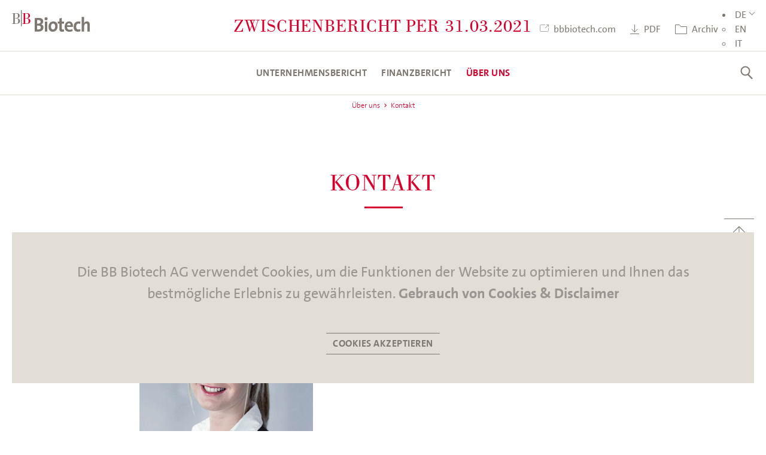

--- FILE ---
content_type: text/html; charset=UTF-8
request_url: https://report.bbbiotech.ch/Q121/de/kontakt/
body_size: 9255
content:
<!DOCTYPE html>
<html lang="de-DE" class="no-js no-svg">
  <head>
    <meta charset="UTF-8">
    <meta name="viewport" content="width=device-width, initial-scale=1">
    <meta name="format-detection" content="telephone=no">

    <meta name='robots' content='max-image-preview:large' />
<link rel="alternate" hreflang="de" href="https://report.bbbiotech.ch/Q121/de/kontakt/" />
<link rel="alternate" hreflang="en" href="https://report.bbbiotech.ch/Q121/en/contact/" />
<link rel="alternate" hreflang="it" href="https://report.bbbiotech.ch/Q121/it/contatto/" />
<link rel='stylesheet' id='nswow_downloadcenter-css'  href='https://report.bbbiotech.ch/Q121/app/plugins/nhs-downloadcenter/style.min.css?ver=1.0.14.202101' media='all' />
<link rel='stylesheet' id='nswow_post_navigation-css'  href='https://report.bbbiotech.ch/Q121/app/plugins/nhs-menu-post-order/style.min.css?ver=1.0.24.202101' media='all' />
<link rel='stylesheet' id='nswow_notes-css'  href='https://report.bbbiotech.ch/Q121/app/plugins/nhs-notes/style.min.css?ver=1.0.27.202101' media='all' />
<link rel='stylesheet' id='wpml-legacy-dropdown-click-0-css'  href='//report-bbbiotech-stage.nswow.ch/Q121/app/plugins/sitepress-multilingual-cms/templates/language-switchers/legacy-dropdown-click/style.min.css?ver=1' media='all' />
<link rel='stylesheet' id='theme-styles-css'  href='https://report.bbbiotech.ch/Q121/app/themes/bbbiotech-theme/dist/css/wordpress.css?ver=1.0.0' media='all' />
<link rel='stylesheet' id='print-styles-css'  href='https://report.bbbiotech.ch/Q121/app/themes/bbbiotech-theme/dist/css/print.css?ver=1.0.0' media='print' />
<link rel='stylesheet' id='nswow_core-css'  href='https://report.bbbiotech.ch/Q121/app/mu-plugins/nhs-core/src/../style.min.css?ver=1.0.45.lts-1' media='all' />
<script src='https://report.bbbiotech.ch/Q121/wp/wp-includes/js/jquery/jquery.min.js?ver=3.6.0' id='jquery-core-js'></script>
<script src='https://report.bbbiotech.ch/Q121/wp/wp-includes/js/jquery/jquery-migrate.min.js?ver=3.3.2' id='jquery-migrate-js'></script>
<script src='https://report.bbbiotech.ch/Q121/app/mu-plugins/nhs-core/src/../script.min.js?ver=1.0.45.lts-1' id='nswow_core-js'></script>
<script src='https://report.bbbiotech.ch/Q121/app/plugins/nhs-downloadcenter/script.min.js?ver=1.0.14.202101' id='nswow_downloadcenter-js'></script>
<script src='https://report.bbbiotech.ch/Q121/app/plugins/nhs-menu-post-order/script.min.js?ver=1.0.24.202101' id='nswow_post_navigation-js'></script>
<script src='https://report.bbbiotech.ch/Q121/app/plugins/nhs-notes/script.min.js?ver=1.0.27.202101' id='nswow_notes-js'></script>
<script src='//report-bbbiotech-stage.nswow.ch/Q121/app/plugins/sitepress-multilingual-cms/templates/language-switchers/legacy-dropdown-click/script.min.js?ver=1' id='wpml-legacy-dropdown-click-0-js'></script>
<script src='https://report.bbbiotech.ch/Q121/app/themes/bbbiotech-theme/dist/js/highcharts.js?ver=1.0.0' id='highcharts-js'></script>
<script src='https://report.bbbiotech.ch/Q121/app/themes/bbbiotech-theme/dist/js/grouped-categories.js?ver=1.0.0' id='highcharts-grouped-categories-js'></script>
<script src='https://report.bbbiotech.ch/Q121/app/themes/bbbiotech-theme/dist/js/highcharts-data.js?ver=1.0.0' id='highcharts-data-js'></script>
<link rel="canonical" href="https://report.bbbiotech.ch/Q121/de/kontakt/" />
<link rel='shortlink' href='https://report.bbbiotech.ch/Q121/de/?p=4556' />
<script type="text/javascript">/*<![CDATA[*/  var NSContext = {"site":{"homeUrl":"https:\/\/report.bbbiotech.ch\/Q121\/de\/","siteUrl":"https:\/\/report.bbbiotech.ch\/Q121\/wp","ajaxUrl":"https:\/\/report.bbbiotech.ch\/Q121\/wp\/wp-admin\/admin-ajax.php","restUrl":"https:\/\/report.bbbiotech.ch\/Q121\/de\/wp-json\/"},"authenticated":false,"locale":"de_DE","language":"de","user":[],"plugins":{"core":{"url":"https:\/\/report.bbbiotech.ch\/Q121\/app\/mu-plugins\/nhs-core","version":"1.0.45.lts-1"},"cookies":{"url":"https:\/\/report.bbbiotech.ch\/Q121\/app\/plugins\/nhs-cookies","version":"1.0.17.202101","scope":"\/Q121\/de\/"},"dlc":{"url":"https:\/\/report.bbbiotech.ch\/Q121\/app\/plugins\/nhs-downloadcenter","version":"1.0.14.202101","folderName":"downloads-bb-biotech-annual-report-2020"},"postnav":{"url":"https:\/\/report.bbbiotech.ch\/Q121\/app\/plugins\/nhs-menu-post-order","version":"1.0.24.202101"},"notes":{"url":"https:\/\/report.bbbiotech.ch\/Q121\/app\/plugins\/nhs-notes","version":"1.0.27.202101","matchedCategory":false,"ajaxAction":"nhs_notes","noteSelector":"table span.note","noteLinkClass":"note__link"},"seo":{"url":"https:\/\/report.bbbiotech.ch\/Q121\/app\/plugins\/nhs-seo","version":"1.0.21.202101","googletagmanager":{"id":"WPZQ9D8"}}},"theme":{"url":"https:\/\/report.bbbiotech.ch\/Q121\/app\/themes\/bbbiotech-theme","version":"1.0.0"},"token":"wtftCcZWPRrnsTm7nmOVYi9cCOastkM+0A2Dtjl3WhKDKlEI+8Pf0Lkeonp8kHpeRq8="};/*]]>*/</script><meta name="generator" content="WPML ver:4.4.11 stt:1,3,27;" />
		<noscript>
			<style>
				.nhscookie-note-section {
					display: block;
				}
			</style>
		</noscript>
		
		<style type="text/css">
			.nhscookie-note {
				background-color: #000000;
			}

			.nhscookie-note__text {
				color: #FFFFFF;
			}

			.nhscookie-note__button {
				background-color: #FFFFFF;
				color: #000000;
			}
		</style>
<title>Kontakt - Zwischenbericht per 31.03.2021</title><meta name="description" content="Im digitalen, vierteljährlich erscheinenden Zwischenbericht 2021 von BB Biotech finden Sie schnell relevante Informationen zum laufenden Geschäftsjahr." /><meta name="twitter:card" content="summary"><meta name="twitter:title" content="Kontakt - Zwischenbericht per 31.03.2021"><meta name="twitter:description" content="Im digitalen, vierteljährlich erscheinenden Zwischenbericht 2021 von BB Biotech finden Sie schnell relevante Informationen zum laufenden Geschäftsjahr."><meta name="twitter:site" content="@BB_Biotech_AG"><meta name="twitter:creator" content="@BB_Biotech_AG"><meta name="twitter:image" content="https://report.bbbiotech.ch/Q121/app/uploads/bbbiotech_logo.png?width=1024&height=512&mode=crop"><meta property="og:title" content="Kontakt - Zwischenbericht per 31.03.2021" /><meta property="og:type" content="article" /><meta property="og:url" content="https://report.bbbiotech.ch/Q121/de/kontakt/" /><meta property="og:description" content="Im digitalen, vierteljährlich erscheinenden Zwischenbericht 2021 von BB Biotech finden Sie schnell relevante Informationen zum laufenden Geschäftsjahr." /><meta property="og:site_name" content="BB Biotech - Quarter Report 2021/1" /><meta property="og:image" content="https://report.bbbiotech.ch/Q121/app/uploads/bbbiotech_logo.png?width=1200&height=628&mode=crop" /><meta property="og:image:type" content="image/png" /><meta property="og:image:width" content="1200" /><meta property="og:image:height" content="628" />
<link rel="shortcut icon" type="image/x-icon" href="https://report.bbbiotech.ch/Q121/app/themes/bbbiotech-theme/dist/favicon/favicon.ico"><!-- Google Tag Manager -->
<script>
(function(w,d,s,l,i){w[l]=w[l]||[];w[l].push({'gtm.start':
  new Date().getTime(),event:'gtm.js'});var f=d.getElementsByTagName(s)[0],
  j=d.createElement(s),dl=l!='dataLayer'?'&l='+l:'';j.async=true;j.src=
  'https://www.googletagmanager.com/gtm.js?id='+i+dl;f.parentNode.insertBefore(j,f);
})(window,document,'script','dataLayer','GTM-WPZQ9D8');
</script>
<!-- End Google Tag Manager -->  </head>

  <body class="post-template-default single single-post postid-4556 single-format-standard wp wp-production">
    <!-- Google Tag Manager (noscript) -->
<noscript>
  <iframe src="https://www.googletagmanager.com/ns.html?id=GTM-WPZQ9D8" height="0" width="0" style="display:none;visibility:hidden"></iframe>
</noscript>
<!-- End Google Tag Manager (noscript) -->
    <header class="header">
    <div id="ie-11-support">IE 11 ist ein sehr alter Browser und wird auf dieser Site nicht unterstützt</div>
      <div class="header__top">
        <div class="header__logo">
          <a class="header__logo-link header__logo-link--full" href="https://report.bbbiotech.ch/Q121/de/">
            <span class="nhs-icon"><svg data-name="Group 23 Copy" xmlns="http://www.w3.org/2000/svg" viewBox="0 0 129.749 35.769"><defs><clipPath id="a"><path data-name="Clip 16" d="M0 35.769h129.749V0H0z" fill="none"/></clipPath></defs><g data-name="Group 22"><path data-name="Fill 1" d="M6.799 22.744h-6.6v-.616h1.969V5.46H.199v-.616h6.624c2.23 0 3.881.512 4.907 1.52a3.862 3.862 0 011.128 2.766c0 2.647-2.246 3.881-4.348 4.152v.054a5.877 5.877 0 013.74 1.764 4.161 4.161 0 011.17 2.709 4.517 4.517 0 01-1.24 3.228c-1.114 1.13-2.925 1.707-5.381 1.707zm-2.15-9.086v8.465h2.15c2.891 0 3.683-.95 3.683-4.42 0-1.649-.37-2.7-1.163-3.3a5.654 5.654 0 00-3.465-.747zm0-8.2v7.586h2.2c2.458 0 3.25-.953 3.25-3.913 0-2.608-1-3.671-3.455-3.671z" fill="#7e7870"/><path data-name="Stroke 7" d="M15.638 0v26.671" fill="none" stroke="#7e7870" stroke-miterlimit="10" stroke-width="1.422"/><path data-name="Fill 9" d="M24.06 22.744h-6.6v-.616h1.969V5.46H17.46v-.616h6.624c2.23 0 3.881.512 4.907 1.52a3.862 3.862 0 011.128 2.766c0 2.647-2.246 3.881-4.348 4.152v.054a5.877 5.877 0 013.74 1.764 4.161 4.161 0 011.17 2.709 4.517 4.517 0 01-1.24 3.228c-1.114 1.13-2.925 1.707-5.381 1.707zm-2.15-9.086v8.465h2.15c2.891 0 3.683-.95 3.683-4.42 0-1.649-.37-2.7-1.163-3.3a5.654 5.654 0 00-3.465-.747zm0-8.2v7.586h2.2c2.458 0 3.25-.953 3.25-3.913 0-2.608-1-3.671-3.455-3.671z" fill="#d7002d"/><path data-name="Fill 13" d="M43.997 35.505c-.527 0-1.218-.011-2.018-.024a247.35 247.35 0 00-4.154-.041V13.106c1.822-.101 4.626-.166 7.143-.166 4.587 0 7.113 1.965 7.113 5.533a5.4 5.4 0 01-3.352 5v.067a4.869 4.869 0 013.76 5c0 3.37-2.231 6.965-8.492 6.965zm-.313-9.941c-.894 0-1.495.011-1.786.033v6.263a17.436 17.436 0 002.225.132c2.549 0 4.01-1.22 4.01-3.346.001-2.016-1.538-3.082-4.449-3.082zm.6-9.145c-.843 0-1.643.032-2.381.066v5.832c.5.033 1.013.033 1.661.033a5.116 5.116 0 003.161-.845 2.79 2.79 0 001.064-2.336 2.5 2.5 0 00-.791-2 4.111 4.111 0 00-2.718-.75z" fill="#7e7870"/><path data-name="Clip 16" d="M0 35.769h129.749V0H0z" fill="none"/><g data-name="Group 22" clip-path="url(#a)" fill="#7e7870"><path data-name="Fill 15" d="M58.88 35.438h-4.01V18.97h4.01v16.467zm-2.005-18.589a2.534 2.534 0 01-2.476-2.583 2.517 2.517 0 012.476-2.552 2.532 2.532 0 012.506 2.552 2.549 2.549 0 01-2.506 2.583z"/><path data-name="Fill 17" d="M68.247 35.77a6.965 6.965 0 01-5.291-1.943c-1.313-1.388-1.978-3.522-1.978-6.342 0-5.208 3.272-8.846 7.958-8.846a6.915 6.915 0 015.291 2c1.312 1.405 1.978 3.508 1.978 6.25a9.506 9.506 0 01-2.227 6.379 7.561 7.561 0 01-5.731 2.502zm.407-13.553c-1.633 0-3.541 1.267-3.541 4.838 0 3.386 1.17 5.1 3.478 5.1 2.146 0 3.479-1.93 3.479-5.036a6.574 6.574 0 00-.827-3.645 2.924 2.924 0 00-2.589-1.257z"/><path data-name="Fill 18" d="M83.567 35.774c-3.446 0-4.511-1.33-4.511-5.174v-8.35h-2.695v-3.276h2.663v-5.073l4.011-1.127v6.2h3.791v3.28h-3.791v7.22c0 2.12.47 2.717 1.849 2.717a7.267 7.267 0 001.942-.265v3.413a13.14 13.14 0 01-3.259.435"/><path data-name="Fill 19" d="M95.599 35.77a7.539 7.539 0 01-5.708-2.034c-1.325-1.4-2-3.545-2-6.383a9.924 9.924 0 011.9-6.262 6.647 6.647 0 015.4-2.485 6.042 6.042 0 014.978 2.15 8.208 8.208 0 011.571 5.206 14.334 14.334 0 01-.126 1.921h-9.65a4.735 4.735 0 001.1 3.493 4.322 4.322 0 003.19 1.08 10.629 10.629 0 004.543-1.028l.376 3.281a14.766 14.766 0 01-5.574 1.061zm-.533-14.049c-1.651 0-2.816 1.257-3.039 3.28h5.733a3.408 3.408 0 00-.808-2.542 2.552 2.552 0 00-1.886-.738z"/><path data-name="Fill 20" d="M109.916 35.736c-4.323 0-7.018-2.385-7.018-7.986 0-5.135 2.538-9.078 8.052-9.078a11.486 11.486 0 013.2.464l-.407 3.678a7.833 7.833 0 00-2.82-.6c-2.538 0-3.822 1.988-3.822 5.1 0 2.817 1.034 4.738 3.7 4.738a6.684 6.684 0 003.07-.7l.313 3.611a11.816 11.816 0 01-4.261.762"/><path data-name="Fill 21" d="M125.77 35.438V24.902c0-1.723-.439-2.75-1.911-2.75-2.036 0-3.634 2.452-3.634 5.334v7.952h-4.011V11.25h4.011v7.058a17.02 17.02 0 01-.282 3.342l.063.033a5.449 5.449 0 015.108-3.077c3.509 0 4.637 2.385 4.637 5.269v11.563z"/></g></g></svg></span>          </a>
        </div>
        <div class="header__title">
          <a class="header__title-link" href="https://report.bbbiotech.ch/Q121/de/">
            Zwischenbericht per 31.03.2021          </a>
        </div>
        <div class="header__mobile-toggles">
          <div class="search-icon js-search-toggle">
            <div class="icon-wrapper">
              <span class="circle"></span>
              <span class="line"></span>
            </div>
          </div>
          <button class="hamburger js-menu-toggle" type="button">
            <span class="hamburger-box">
              <span class="hamburger-inner"></span>
            </span>
          </button>
        </div>
        <div class="header__scnd header__scnd--desktop ns-secondary-nav">
          <a href="https://www.bbbiotech.ch/de/bb-biotech" target="_blank" class="ns-secondary-nav__link ns-secondary-nav__link--external-link">
            <div class="ns-secondary-nav__icon">
              <span class="nhs-icon"><svg version="1.1" id="external-link" xmlns="http://www.w3.org/2000/svg" x="0" y="0" viewBox="0 0 20 16" xml:space="preserve"><style>#external-link .st1{fill:#fff;stroke:currentColor;stroke-miterlimit:10}</style><path class="st0" d="M19.5 8v4.69c0 1.55-1.28 2.81-2.85 2.81H3.35C1.78 15.5.5 14.24.5 12.69V3.31C.5 1.76 1.78.5 3.35.5H12" fill="none" stroke="currentColor" stroke-miterlimit="10"/><path class="st1" d="M19.5 5.5v-5h-5M19.5.5L12 8"/></svg></span>            </div>
            <div class="ns-secondary-nav__text">
              bbbiotech.com
            </div>
					</a>
                    <!-- 					<a href="https://report.bbbiotech.ch/Q121/de/portfolio-interaktiv/" class="ns-secondary-nav__link ns-secondary-nav__link--portfolio">
            <div class="ns-secondary-nav__icon">
              <span class="nhs-icon"><svg version="1.1" id="portfolio" xmlns="http://www.w3.org/2000/svg" x="0" y="0" viewBox="0 0 15 16" xml:space="preserve"><style>#portfolio .st0{fill:none;stroke:currentColor;stroke-miterlimit:10}</style><path class="st0" d="M0 15.5h15M.5 8.5h2v4h-2zM6.5 6.5h2v6h-2zM12.5 4.5h2v8h-2z"/><circle class="st0" cx="1.5" cy="5.5" r="1"/><circle class="st0" cx="7.5" cy="3.5" r="1"/><circle class="st0" cx="13.5" cy="1.5" r="1"/><path class="st0" d="M2.5 5.3l4.1-1.5M8.4 3.1l4.1-1.4"/></svg></span>            </div>
            <div class="ns-secondary-nav__text">
              Portfolio            </div>
					</a>
           -->
          					<a href="https://report.bbbiotech.ch/Q121/de/download-center/" class="ns-secondary-nav__link ns-secondary-nav__link--download">
            <div class="ns-secondary-nav__icon">
              <span class="nhs-icon"><svg version="1.1" id="download" xmlns="http://www.w3.org/2000/svg" x="0" y="0" viewBox="0 0 15 16" xml:space="preserve"><style>#download .st0{fill:none;stroke:#9b9490;stroke-miterlimit:10}</style><path class="st0" d="M0 15.5h15M7.5 0v12M2.5 7.5l5 5 5-5"/></svg></span>            </div>
            <div class="ns-secondary-nav__text">
              PDF            </div>
					</a>
                    					<a href="https://report.bbbiotech.ch/Q121/de/archiv/" class="ns-secondary-nav__link ns-secondary-nav__link--archive">
            <div class="ns-secondary-nav__icon">
              <span class="nhs-icon"><svg xmlns="http://www.w3.org/2000/svg" viewBox="0 0 20 16"><path class="st0" fill="none" stroke="#9b9490" stroke-miterlimit="10" d="M19.5 15.5H.5V.5h7l2 3h10z"/></svg></span>            </div>
            <div class="ns-secondary-nav__text">
              Archiv            </div>
					</a>
                    <div class="header__langs">
						
<div class="wpml-ls-statics-shortcode_actions wpml-ls wpml-ls-legacy-dropdown-click js-wpml-ls-legacy-dropdown-click">
	<ul>

		<li class="wpml-ls-slot-shortcode_actions wpml-ls-item wpml-ls-item-de wpml-ls-current-language wpml-ls-first-item wpml-ls-item-legacy-dropdown-click">

			<a href="#" class="js-wpml-ls-item-toggle wpml-ls-item-toggle">
                <span class="wpml-ls-native">DE</span></a>

			<ul class="js-wpml-ls-sub-menu wpml-ls-sub-menu">
				
					<li class="wpml-ls-slot-shortcode_actions wpml-ls-item wpml-ls-item-en">
						<a href="https://report.bbbiotech.ch/Q121/en/contact/" class="wpml-ls-link">
                            <span class="wpml-ls-native" lang="en">EN</span></a>
					</li>

				
					<li class="wpml-ls-slot-shortcode_actions wpml-ls-item wpml-ls-item-it wpml-ls-last-item">
						<a href="https://report.bbbiotech.ch/Q121/it/contatto/" class="wpml-ls-link">
                            <span class="wpml-ls-native" lang="it">IT</span></a>
					</li>

							</ul>

		</li>

	</ul>
</div>
					</div>
        </div>
      </div>
      <div class="header__bottom">
        <div class="header__menu">
          <div class="header__scnd header__scnd--mobile ns-secondary-nav">
          <a href="https://www.bbbiotech.ch/de/bb-biotech" target="_blank" class="ns-secondary-nav__link ns-secondary-nav__link--external-link">
            <div class="ns-secondary-nav__icon">
              <span class="nhs-icon"><svg version="1.1" id="external-link" xmlns="http://www.w3.org/2000/svg" x="0" y="0" viewBox="0 0 20 16" xml:space="preserve"><style>#external-link .st1{fill:#fff;stroke:currentColor;stroke-miterlimit:10}</style><path class="st0" d="M19.5 8v4.69c0 1.55-1.28 2.81-2.85 2.81H3.35C1.78 15.5.5 14.24.5 12.69V3.31C.5 1.76 1.78.5 3.35.5H12" fill="none" stroke="currentColor" stroke-miterlimit="10"/><path class="st1" d="M19.5 5.5v-5h-5M19.5.5L12 8"/></svg></span>            </div>
            <div class="ns-secondary-nav__text">
              bbbiotech.com
            </div>
					</a>
            <!--             <a href="https://report.bbbiotech.ch/Q121/de/portfolio-interaktiv/" class="ns-secondary-nav__link ns-secondary-nav__link--portfolio">
              <div class="ns-secondary-nav__icon">
                <span class="nhs-icon"><svg version="1.1" id="portfolio" xmlns="http://www.w3.org/2000/svg" x="0" y="0" viewBox="0 0 15 16" xml:space="preserve"><style>#portfolio .st0{fill:none;stroke:currentColor;stroke-miterlimit:10}</style><path class="st0" d="M0 15.5h15M.5 8.5h2v4h-2zM6.5 6.5h2v6h-2zM12.5 4.5h2v8h-2z"/><circle class="st0" cx="1.5" cy="5.5" r="1"/><circle class="st0" cx="7.5" cy="3.5" r="1"/><circle class="st0" cx="13.5" cy="1.5" r="1"/><path class="st0" d="M2.5 5.3l4.1-1.5M8.4 3.1l4.1-1.4"/></svg></span>              </div>
              <div class="ns-secondary-nav__text">
                Portfolio              </div>
            </a>
             -->
                        <a href="https://report.bbbiotech.ch/Q121/de/download-center/" class="ns-secondary-nav__link ns-secondary-nav__link--download">
              <div class="ns-secondary-nav__icon">
                <span class="nhs-icon"><svg version="1.1" id="download" xmlns="http://www.w3.org/2000/svg" x="0" y="0" viewBox="0 0 15 16" xml:space="preserve"><style>#download .st0{fill:none;stroke:#9b9490;stroke-miterlimit:10}</style><path class="st0" d="M0 15.5h15M7.5 0v12M2.5 7.5l5 5 5-5"/></svg></span>              </div>
              <div class="ns-secondary-nav__text">
                PDF              </div>
            </a>
                                    <a href="https://report.bbbiotech.ch/Q121/de/archiv/" class="ns-secondary-nav__link ns-secondary-nav__link--archive">
              <div class="ns-secondary-nav__icon">
                <span class="nhs-icon"><svg xmlns="http://www.w3.org/2000/svg" viewBox="0 0 20 16"><path class="st0" fill="none" stroke="#9b9490" stroke-miterlimit="10" d="M19.5 15.5H.5V.5h7l2 3h10z"/></svg></span>              </div>
              <div class="ns-secondary-nav__text">
                Archiv              </div>
            </a>
                        <div class="header__langs">
              
<div class="wpml-ls-statics-shortcode_actions wpml-ls wpml-ls-legacy-dropdown-click js-wpml-ls-legacy-dropdown-click">
	<ul>

		<li class="wpml-ls-slot-shortcode_actions wpml-ls-item wpml-ls-item-de wpml-ls-current-language wpml-ls-first-item wpml-ls-item-legacy-dropdown-click">

			<a href="#" class="js-wpml-ls-item-toggle wpml-ls-item-toggle">
                <span class="wpml-ls-native">DE</span></a>

			<ul class="js-wpml-ls-sub-menu wpml-ls-sub-menu">
				
					<li class="wpml-ls-slot-shortcode_actions wpml-ls-item wpml-ls-item-en">
						<a href="https://report.bbbiotech.ch/Q121/en/contact/" class="wpml-ls-link">
                            <span class="wpml-ls-native" lang="en">EN</span></a>
					</li>

				
					<li class="wpml-ls-slot-shortcode_actions wpml-ls-item wpml-ls-item-it wpml-ls-last-item">
						<a href="https://report.bbbiotech.ch/Q121/it/contatto/" class="wpml-ls-link">
                            <span class="wpml-ls-native" lang="it">IT</span></a>
					</li>

							</ul>

		</li>

	</ul>
</div>
            </div>
          </div>
          <ul id="main-menu" class="menu menu--level-0 menu--main"><li id='main-menu-item-4474' class='main-menu__item main-menu__item--level-0 main-menu__item--has-children'><a href='#' class='main-menu__link main-menu__link--level-0'><span class='main-menu__link-text'>Unternehmensbericht</span><span class="main-menu__icon"></span></a>
	<div class="main-menu__wrap main-menu__wrap--level-1"><ul class="main-menu main-menu--level-1"><div class="main-menu__inner main-menu__inner--level-1">
    <li id='main-menu-item-4483' class='main-menu__item main-menu__item--level-1 main-menu__item--has-children'><a href='#' class='main-menu__link main-menu__link--level-1'><span class='main-menu__link-text'>col 1</span><span class="main-menu__icon"></span></a>
		<div class="main-menu__wrap main-menu__wrap--level-2"><ul class="main-menu main-menu--level-2"><div class="main-menu__inner main-menu__inner--level-2">
        <li id='main-menu-item-4698' class='main-menu__item main-menu__item--level-2 main-menu__item--has-no-children'><a href='https://report.bbbiotech.ch/Q121/de/aktionaersbrief/' class='main-menu__link main-menu__link--level-2'><span class='main-menu__link-text'>Aktionärsbrief</span></a></li>
        <li id='main-menu-item-4699' class='main-menu__item main-menu__item--level-2 main-menu__item--has-no-children'><a href='https://report.bbbiotech.ch/Q121/de/performance-mehrjahresvergleich/' class='main-menu__link main-menu__link--level-2'><span class='main-menu__link-text'>Performance / Mehrjahresvergleich</span></a></li>
</div></ul></div></li>
    <li id='main-menu-item-4484' class='main-menu__item main-menu__item--level-1 main-menu__item--has-children'><a href='#' class='main-menu__link main-menu__link--level-1'><span class='main-menu__link-text'>col 2</span><span class="main-menu__icon"></span></a>
		<div class="main-menu__wrap main-menu__wrap--level-2"><ul class="main-menu main-menu--level-2"><div class="main-menu__inner main-menu__inner--level-2">
        <li id='main-menu-item-4700' class='main-menu__item main-menu__item--level-2 main-menu__item--has-no-children'><a href='https://report.bbbiotech.ch/Q121/de/portfolio/' class='main-menu__link main-menu__link--level-2'><span class='main-menu__link-text'>Portfolio auf einen Blick</span></a></li>
        <li id='main-menu-item-933' class='main-menu__item main-menu__item--level-2 main-menu__item--has-no-children'><a href='https://report.bbbiotech.ch/Q121/de/portfolio-interaktiv/' class='main-menu__link main-menu__link--level-2'><span class='main-menu__link-text'>Portfolio interaktiv</span></a></li>
</div></ul></div></li>
</div></ul></div></li>
<li id='main-menu-item-4475' class='main-menu__item main-menu__item--level-0 main-menu__item--has-children'><a href='#' class='main-menu__link main-menu__link--level-0'><span class='main-menu__link-text'>Finanzbericht</span><span class="main-menu__icon"></span></a>
	<div class="main-menu__wrap main-menu__wrap--level-1"><ul class="main-menu main-menu--level-1"><div class="main-menu__inner main-menu__inner--level-1">
    <li id='main-menu-item-4488' class='main-menu__item main-menu__item--level-1 main-menu__item--has-children'><a href='#' class='main-menu__link main-menu__link--level-1'><span class='main-menu__link-text'>col 1</span><span class="main-menu__icon"></span></a>
		<div class="main-menu__wrap main-menu__wrap--level-2"><ul class="main-menu main-menu--level-2"><div class="main-menu__inner main-menu__inner--level-2">
        <li id='main-menu-item-4604' class='main-menu__item main-menu__item--level-2 main-menu__item--has-children'><a href='#' class='main-menu__link main-menu__link--level-2'><span class='main-menu__link-text'>Konsolidierter Zwischenabschluss per 31. März</span><span class="main-menu__icon"></span></a>
			<div class="main-menu__wrap main-menu__wrap--level-3"><ul class="main-menu main-menu--level-3"><div class="main-menu__inner main-menu__inner--level-3">
            <li id='main-menu-item-4605' class='main-menu__item main-menu__item--level-3 main-menu__item--has-no-children'><a href='https://report.bbbiotech.ch/Q121/de/konsolidierte-bilanz/' class='main-menu__link main-menu__link--level-3'><span class='main-menu__link-text'>Konsolidierte Bilanz</span></a></li>
            <li id='main-menu-item-4606' class='main-menu__item main-menu__item--level-3 main-menu__item--has-no-children'><a href='https://report.bbbiotech.ch/Q121/de/konsolidierte-gesamterfolgsrechnung/' class='main-menu__link main-menu__link--level-3'><span class='main-menu__link-text'>Konsolidierte Gesamterfolgsrechnung</span></a></li>
            <li id='main-menu-item-4607' class='main-menu__item main-menu__item--level-3 main-menu__item--has-no-children'><a href='https://report.bbbiotech.ch/Q121/de/entwicklung-des-konsolidierten-eigenkapitals/' class='main-menu__link main-menu__link--level-3'><span class='main-menu__link-text'>Entwicklung des konsolidierten Eigenkapitals</span></a></li>
            <li id='main-menu-item-4608' class='main-menu__item main-menu__item--level-3 main-menu__item--has-no-children'><a href='https://report.bbbiotech.ch/Q121/de/konsolidierte-mittelflussrechnung/' class='main-menu__link main-menu__link--level-3'><span class='main-menu__link-text'>Konsolidierte Mittelflussrechnung</span></a></li>
            <li id='main-menu-item-7' class='main-menu__item main-menu__item--level-3 main-menu__item--has-no-children'><a href='https://report.bbbiotech.ch/Q121/de/category/notes_de/' class='main-menu__link main-menu__link--level-3'><span class='main-menu__link-text'>Ausgewählte Anmerkungen zum konsolidierten Zwischenabschluss</span></a></li>
            <li id='main-menu-item-4614' class='main-menu__item main-menu__item--level-3 main-menu__item--has-no-children'><a href='https://report.bbbiotech.ch/Q121/de/bericht-zur-pruefung-des-zwischenabschlusses/' class='main-menu__link main-menu__link--level-3'><span class='main-menu__link-text'>Bericht der Revisionsstelle</span></a></li>
</div></ul></div></li>
</div></ul></div></li>
</div></ul></div></li>
<li id='main-menu-item-4476' class='main-menu__item main-menu__item--level-0 main-menu__item--has-children main-menu__item--ancestor-active'><a href='#' class='main-menu__link main-menu__link--level-0'><span class='main-menu__link-text'>Über uns</span><span class="main-menu__icon"></span></a>
	<div class="main-menu__wrap main-menu__wrap--level-1"><ul class="main-menu main-menu--level-1"><div class="main-menu__inner main-menu__inner--level-1">
    <li id='main-menu-item-4485' class='main-menu__item main-menu__item--level-1 main-menu__item--has-children'><a href='#' class='main-menu__link main-menu__link--level-1'><span class='main-menu__link-text'>col 1</span><span class="main-menu__icon"></span></a>
		<div class="main-menu__wrap main-menu__wrap--level-2"><ul class="main-menu main-menu--level-2"><div class="main-menu__inner main-menu__inner--level-2">
        <li id='main-menu-item-4528' class='main-menu__item main-menu__item--level-2 main-menu__item--has-no-children'><a href='https://report.bbbiotech.ch/Q121/de/unternehmensprofil/' class='main-menu__link main-menu__link--level-2'><span class='main-menu__link-text'>Unternehmensprofil</span></a></li>
        <li id='main-menu-item-4543' class='main-menu__item main-menu__item--level-2 main-menu__item--has-no-children'><a href='https://report.bbbiotech.ch/Q121/de/aktionaersinformationen/' class='main-menu__link main-menu__link--level-2'><span class='main-menu__link-text'>Aktionaersinformationen</span></a></li>
        <li id='main-menu-item-4551' class='main-menu__item main-menu__item--level-2 main-menu__item--has-no-children'><a href='https://report.bbbiotech.ch/Q121/de/unternehmenskalender/' class='main-menu__link main-menu__link--level-2'><span class='main-menu__link-text'>Unternehmenskalender</span></a></li>
</div></ul></div></li>
    <li id='main-menu-item-4486' class='main-menu__item main-menu__item--level-1 main-menu__item--has-children'><a href='#' class='main-menu__link main-menu__link--level-1'><span class='main-menu__link-text'>col 2</span><span class="main-menu__icon"></span></a>
		<div class="main-menu__wrap main-menu__wrap--level-2"><ul class="main-menu main-menu--level-2"><div class="main-menu__inner main-menu__inner--level-2">
        <li id='main-menu-item-4548' class='main-menu__item main-menu__item--level-2 main-menu__item--has-no-children'><a href='https://report.bbbiotech.ch/Q121/de/fakten/' class='main-menu__link main-menu__link--level-2'><span class='main-menu__link-text'>Fakten</span></a></li>
        <li id='main-menu-item-4530' class='main-menu__item main-menu__item--level-2 main-menu__item--has-no-children'><a href='https://report.bbbiotech.ch/Q121/de/investmentstrategie/' class='main-menu__link main-menu__link--level-2'><span class='main-menu__link-text'>Investmentstrategie</span></a></li>
        <li id='main-menu-item-4537' class='main-menu__item main-menu__item--level-2 main-menu__item--has-no-children'><a href='https://report.bbbiotech.ch/Q121/de/investmentprozess/' class='main-menu__link main-menu__link--level-2'><span class='main-menu__link-text'>Investmentprozess</span></a></li>
</div></ul></div></li>
    <li id='main-menu-item-4487' class='main-menu__item main-menu__item--level-1 main-menu__item--has-children main-menu__item--parent-active main-menu__item--ancestor-active'><a href='#' class='main-menu__link main-menu__link--level-1'><span class='main-menu__link-text'>col 3</span><span class="main-menu__icon"></span></a>
		<div class="main-menu__wrap main-menu__wrap--level-2"><ul class="main-menu main-menu--level-2"><div class="main-menu__inner main-menu__inner--level-2">
        <li id='main-menu-item-4550' class='main-menu__item main-menu__item--level-2 main-menu__item--has-no-children'><a href='https://report.bbbiotech.ch/Q121/de/verwaltungsrat/' class='main-menu__link main-menu__link--level-2'><span class='main-menu__link-text'>Verwaltungsrat und Investment Management Team</span></a></li>
        <li id='main-menu-item-4556' class='main-menu__item main-menu__item--level-2 main-menu__item--has-no-children main-menu__item--active'><a href='https://report.bbbiotech.ch/Q121/de/kontakt/' class='main-menu__link main-menu__link--level-2'><span class='main-menu__link-text'>Kontakt</span></a></li>
</div></ul></div></li>
</div></ul></div></li>
</ul>        </div>
        <div class="header__search">
          <div class="search-icon js-search-toggle">
            <div class="icon-wrapper">
              <span class="circle"></span>
              <span class="line"></span>
            </div>
          </div>
        </div>
        <div class="header__searchform">
          <div class="header__searchform-wrap">
            <div class="searchfield">
              
<form role="search" method="get" class="form form--search" action="https://report.bbbiotech.ch/Q121/de/">
	<div class="form__group">
		<label class="form__label sr" for="search-form-696da2232992a">
			search-label		</label>
		<input type="search" id="search-form-696da2232992a" class="form__input form__input--search" placeholder="Ich suche nach…" value="" name="s"/>
		<button type="submit" class="button button--search">
			<span class="button__text sr">
				search-button      </span>
			<div class="button__icon">
        <div class="search-icon">
          <div class="icon-wrapper">
            <span class="circle"></span>
            <span class="line"></span>
          </div>
        </div>
			</div>
		</button>
	</div>
</form>
            </div>
          </div>
        </div>
      </div>
    </header>

    <section class="content">
    <div class="breadcrumbs-wrap">
      <div class='breadcrumbs'><span class='breadcrumbs__item'>Über uns</span><span class='breadcrumbs__spacer'><svg viewBox="0 0 24 24"><path fill="currentColor" d="M8.59,16.58L13.17,12L8.59,7.41L10,6L16,12L10,18L8.59,16.58Z" /></svg></span><span class='breadcrumbs__item'>Kontakt</span></div>    </div>

					<h1 class="ns-title-h1">Kontakt</h1><h2 class="ns-title-h2">Investor Relations</h2><div class="ns-cv"><div class="ns-cv__left"><figure class="ns-img"><img class="ns-img__img ns-img__img--desktop lazy" alt="graphic" data-src="https://nswow-imageresizer.azurewebsites.net/remote/report.bbbiotech.ch/Q121/app/uploads/5c956995-f688-43b6-9513-ee567d844610.jpeg?width=1240&crop=%28179%2C112%2C958%2C698%29&quality=60" data-srcset data-sizes /></figure></div><div class="ns-cv__right"><div><h3 class="ns-title-h3">Dr. Silvia Siegfried-Schanz</h3><p class="ns-paragraph">Telefon +41 44 267 72 66</p><p class="ns-paragraph">E-Mail <a href="mailto:ssc@bellevue.ch">ssc@bellevue.ch</a></p></div><blockquote class="ns-quote"><div class="ns-quote__text"><cite class="ns-quote__author"></cite></div></blockquote></div></div><div class="ns-cv"><div class="ns-cv__left"><figure class="ns-img"><img class="ns-img__img ns-img__img--desktop lazy" alt="graphic" data-src="https://nswow-imageresizer.azurewebsites.net/remote/report.bbbiotech.ch/Q121/app/uploads/0b6a3f26-ebd0-4e7c-8224-f0da163149ad.jpeg?width=1240&crop=%28129%2C133%2C1068%2C839%29&quality=60" data-srcset data-sizes /></figure></div><div class="ns-cv__right"><div><h3 class="ns-title-h3">Claude Mikkelsen</h3><p class="ns-paragraph">Telefon +44 755 704 85 77</p><p class="ns-paragraph">E-Mail <a href="mailto:cmi@bellevue.ch">cmi@bellevue.ch</a></p></div><blockquote class="ns-quote"><div class="ns-quote__text"><cite class="ns-quote__author"></cite></div></blockquote></div></div><div class="ns-cv"><div class="ns-cv__left"><figure class="ns-img"><img class="ns-img__img ns-img__img--desktop lazy" alt="graphic" data-src="https://nswow-imageresizer.azurewebsites.net/remote/report.bbbiotech.ch/Q121/app/uploads/9cd1b639-0cf4-41b9-b531-fc44eb40db97.jpeg?width=1240&crop=%280%2C269%2C1378%2C1305%29&quality=60" data-srcset data-sizes /></figure></div><div class="ns-cv__right"><div><h3 class="ns-title-h3">Maria-Grazia Iten-Alderuccio</h3><p class="ns-paragraph">Telefon +41 44 267 67 14</p><p class="ns-paragraph">E-Mail <a href="mailto:mga@bellevue.ch">mga@bellevue.ch</a></p></div><blockquote class="ns-quote"><div class="ns-quote__text"><cite class="ns-quote__author"></cite></div></blockquote></div></div><h2 class="ns-title-h2">Media Relations</h2><div class="ns-cv"><div class="ns-cv__left"><figure class="ns-img"><img class="ns-img__img ns-img__img--desktop lazy" alt="graphic" data-src="https://nswow-imageresizer.azurewebsites.net/remote/report.bbbiotech.ch/Q121/app/uploads/983f09d2-4f5d-4d65-b69d-88e866526ded.jpeg?width=1240&crop=%280%2C94%2C919%2C785%29&quality=60" data-srcset data-sizes /></figure></div><div class="ns-cv__right"><div><h3 class="ns-title-h3">Tanja Chicherio</h3><p class="ns-paragraph">Telefon +41 44 267 67 07</p><p class="ns-paragraph">E-Mail <a href="mailto:tch@bellevue.ch">tch@bellevue.ch</a></p></div><blockquote class="ns-quote"><div class="ns-quote__text"><cite class="ns-quote__author"></cite></div></blockquote></div></div><h4 class="ns-title-h4">BB Biotech AG</h4><p class="ns-paragraph">Schwertstrasse 6 <br />CH-8200 Schaffhausen <br />E-Mail <a href="mailto:info@bbbiotech.com">info@bbbiotech.com</a><br /><a href="http://www.bbbiotech.com"></a><a target="_blank" href="http://www.bbbiotech.com" rel="noopener noreferrer">www.bbbiotech.com</a></p><h4 class="ns-title-h4">Bellevue Asset Management AG</h4><p class="ns-paragraph">Seestrasse 16/Postfach <br />CH-8700 Küsnacht <br />Telefon +41 44 267 67 00<br />E-Mail <a href="mailto:info@bellevue.ch">info@bellevue.ch</a> <br /><a href="http://www.bellevue.ch"></a><a target="_blank" href="http://www.bellevue.ch" rel="noopener noreferrer">www.bellevue.ch</a></p><div class="ns-light-gray-container"><div class="ns-light-gray-container__inner"><h1 class="ns-title-h1">BB biotech Newsletter</h1><p class="ns-paragraph">Möchten Sie zukünftig regelmässig über BB Biotech informiert werden? Melden Sie sich hier für unseren Newsletter an.&nbsp;</p><a class="ns-link js-target-blank" href="https://www.bbbiotech.ch/de/bb-biotech/investor-relations/news-service"><span>Zur ANmeldung</span></a></div></div>	
  </section><!-- end .content (in header.php) -->
	<footer class="footer">
          <section class="prev-next">
        <div class="prev-next__inner">
          <div class="prev-next__box prev-next__totop">
            <div class="ns-button backtotop__button js-backtotop-toggle">
              <span class="backtotop__text">Nach oben</span>
              <span class="nhs-icon"><svg xmlns="http://www.w3.org/2000/svg" viewBox="0 0 22.747 21.444"><g fill="none" stroke="currentColor" stroke-linecap="round" stroke-linejoin="round" stroke-miterlimit="10"><path data-name="Stroke 1" d="M11.374.5v20.444"/><path data-name="Stroke 3" d="M.707 10.722L11.373.5 22.04 10.722"/></g></svg></span>            </div>
          </div>
          <div class="prev-next__main">
                                <div class='prev-next__prev'><a class='prev-next__link prev-next__link--prev' href='https://report.bbbiotech.ch/Q121/de/verwaltungsrat/'><div class='prev-next__box prev-next__icon prev-next__icon--prev'><span class="nhs-icon"><svg version="1.1" id="arrow-left" xmlns="http://www.w3.org/2000/svg" x="0" y="0" viewBox="0 0 21.4 22.7" xml:space="preserve"><style>#arrow-left .st0{fill:none;stroke:#7e7870;stroke-linecap:round;stroke-linejoin:round;stroke-miterlimit:10}</style><g id="Group_3" transform="translate(-.056 .151)"><path id="Stroke_1" class="st0" d="M.6 11.2H21"/><path id="Stroke_3" class="st0" d="M10.8.5L.6 11.2l10.2 10.7"/></g></svg></span></div><div class='prev-next__text prev-next__text--prev'>Verwaltungsrat und Investment Management Team</div></a></div>          </div>
                                      <div class="prev-next__box prev-next__portfolio">
                <a href="https://report.bbbiotech.ch/Q121/de/portfolio-interaktiv/" class="prev-next__portfolio-link">
                  <div class="prev-next__portfolio-icon">
                    <span class="nhs-icon"><svg version="1.1" id="portfolio" xmlns="http://www.w3.org/2000/svg" x="0" y="0" viewBox="0 0 15 16" xml:space="preserve"><style>#portfolio .st0{fill:none;stroke:currentColor;stroke-miterlimit:10}</style><path class="st0" d="M0 15.5h15M.5 8.5h2v4h-2zM6.5 6.5h2v6h-2zM12.5 4.5h2v8h-2z"/><circle class="st0" cx="1.5" cy="5.5" r="1"/><circle class="st0" cx="7.5" cy="3.5" r="1"/><circle class="st0" cx="13.5" cy="1.5" r="1"/><path class="st0" d="M2.5 5.3l4.1-1.5M8.4 3.1l4.1-1.4"/></svg></span>                  </div>
                </a>
            </div>
                      </div>
        </div>
      </section>
        <div class="footer__inner">
      <div class="footer__col footer__center footer__address">
        					<div id="custom_html-2" class="widget_text widget widget_custom_html"><h3 class="footer__title">BB Biotech AG</h3><div class="textwidget custom-html-widget"><address>
Schwertstrasse 6<br>
8200 Schaffhausen/Schweiz<br>
<br>
<a href="tel:0041526240845">+41 52 624 08 45</a><br>
<a href="mailto:info@bbbiotech.com">info(at)bbbiotech.com</a>
</address>
<div class="copyright">
© BB Biotech AG
</div></div></div>				      </div>
      <div class="footer__col footer__left footer__nav">
        <div class="menu-footer-de-container"><ul id="menu-footer-de" class="menu-footer"><li id="menu-item-4501" class="menu-item menu-item-type-custom menu-item-object-custom menu-item-4501"><a target="_blank" rel="noopener" href="https://www.bbbiotech.ch/de/bb-biotech/footernavigation/nutzungsbedingungen">Nutzungsbedingungen</a></li>
<li id="menu-item-4504" class="menu-item menu-item-type-post_type menu-item-object-page menu-item-4504"><a href="https://report.bbbiotech.ch/Q121/de/archiv/">Archiv</a></li>
<li id="menu-item-4502" class="menu-item menu-item-type-custom menu-item-object-custom menu-item-4502"><a target="_blank" rel="noopener" href="https://www.bbbiotech.ch/de/bb-biotech/footernavigation/disclaimer">Disclaimer</a></li>
<li id="menu-item-4503" class="menu-item menu-item-type-custom menu-item-object-custom menu-item-4503"><a target="_blank" rel="noopener" href="https://www.bbbiotech.ch/de/bb-biotech/footernavigation/datenschutz/">Datenschutzerklärung</a></li>
<li id="menu-item-4524" class="menu-item menu-item-type-post_type menu-item-object-post menu-item-4524"><a href="https://report.bbbiotech.ch/Q121/de/impressum/">Impressum</a></li>
</ul></div>      </div>
      <div class="footer__col footer__right footer__socials socials">
        <a href="https://twitter.com/bb_biotech_ag" class="socials__link socials__link--twitter" target="_blank">
          <span class="nhs-icon"><svg xmlns="http://www.w3.org/2000/svg" viewBox="0 0 30 30"><path class="st0" d="M10.2 25.6c9.8 0 15.2-8.1 15.2-15.2v-.7c1-.8 1.9-1.7 2.7-2.8-1 .4-2 .7-3.1.8 1.1-.7 1.9-1.7 2.3-3-1 .6-2.2 1.1-3.4 1.3-1-1-2.4-1.7-3.9-1.7-2.9 0-5.3 2.4-5.3 5.3 0 .4 0 .8.1 1.2-4.4-.2-8.4-2.3-11-5.6-.4 1-.7 1.9-.7 2.9 0 1.9.9 3.5 2.4 4.4-.9 0-1.7-.3-2.4-.7v.1c0 2.6 1.8 4.7 4.3 5.2-.4.1-.9.2-1.4.2-.3 0-.7 0-1-.1.7 2.1 2.6 3.7 5 3.7-1.8 1.4-4.1 2.3-6.6 2.3-.4 0-.9 0-1.3-.1 2.3 1.6 5.1 2.5 8.1 2.5" fill="none" stroke="currentColor" stroke-miterlimit="10"/></svg></span>        </a>
        <a href="https://ch.linkedin.com/company/bb-biotech" class="socials__link socials__link--linkedin" target="_blank">
          <span class="nhs-icon"><svg xmlns="http://www.w3.org/2000/svg" viewBox="0 0 30 30"><path class="st0" d="M4.2.6C6 .6 7.5 2 7.5 3.8S6 7 4.2 7 1 5.6 1 3.8 2.4.6 4.2.6zm3 28.8H1.4V10.7h5.7v18.7zm21.8 0h-5.7v-9.3c0-2.1 0-4.9-3-4.9s-4 2.3-4 4.7v9.5h-5.7V10.7h5.5v2.5h.1c.8-1.4 3.2-3 6-3C28 10.2 29 14 29 19v10.4z" fill="none" stroke="currentColor" stroke-miterlimit="10"/></svg></span>        </a>
        <a href="https://www.youtube.com/user/BBBiotech" class="socials__link socials__link--youtube" target="_blank">
          <span class="nhs-icon"><svg xmlns="http://www.w3.org/2000/svg" viewBox="0 0 30 30"><path class="st0" d="M28.9 8c-.3-1.3-1.3-2.2-2.6-2.6-2.2-.6-11.3-.6-11.3-.6s-9.1 0-11.3.6C2.4 5.7 1.4 6.7 1.1 8c-.6 2.3-.6 7-.6 7s0 4.7.6 7c.3 1.3 1.3 2.2 2.6 2.6 2.2.6 11.3.6 11.3.6s9.1 0 11.3-.6c1.2-.3 2.2-1.3 2.6-2.6.6-2.3.6-7 .6-7s0-4.7-.6-7z" fill="none" stroke="currentColor" stroke-width=".967" stroke-miterlimit="10"/><path class="st1" fill="none" stroke="currentColor" stroke-miterlimit="10" d="M11.9 19.5l7.9-4.5-7.9-4.5z"/></svg></span>        </a>
      </div>
    </div>
	</footer>
	<section class="nhscookie-note-section js-nhscookie-note"><div class="nhscookie-note"><p class="nhscookie-note__text">Die BB Biotech AG verwendet Cookies, um die Funktionen der Website zu optimieren und Ihnen das bestmögliche Erlebnis zu gewährleisten.<a href="https://www.bbbiotech.ch/de/bb-biotech/footernavigation/datenschutz/" target="_blank">Gebrauch von Cookies & Disclaimer</a></p><button aria-label="dismiss nhscookie message" class="nhscookie-note__button js-nhscookie-note-button">Cookies akzeptieren</button></div></section><script src='https://report.bbbiotech.ch/Q121/app/plugins/nhs-cookies/src/../script.min.js?ver=1.0.17.202101' id='nswow_cookies-js'></script>
<script src='https://report.bbbiotech.ch/Q121/app/plugins/nhs-seo/script.min.js?ver=1.0.21.202101' id='nswow-seo-js'></script>
<script src='https://report.bbbiotech.ch/Q121/app/themes/bbbiotech-theme/dist/js/plugins.min.js?ver=1.0.0' id='js-plugin-scripts-js'></script>
<script src='https://report.bbbiotech.ch/Q121/app/themes/bbbiotech-theme/dist/js/script.min.js?ver=1.0.0' id='theme-scripts-js'></script>

<!-- sitecheck:bbbiotech-21q1/releases/1 -->

	</body>
</html>


--- FILE ---
content_type: text/css
request_url: https://report.bbbiotech.ch/Q121/app/themes/bbbiotech-theme/dist/css/wordpress.css?ver=1.0.0
body_size: 23199
content:
@charset "UTF-8";*,:after,:before{box-sizing:border-box;position:relative}a,abbr,acronym,address,applet,article,aside,audio,b,big,blockquote,body,canvas,caption,center,cite,code,dd,del,details,dfn,div,dl,dt,em,embed,fieldset,figcaption,figure,footer,form,h1,h2,h3,h4,h5,h6,header,hgroup,html,i,iframe,img,ins,kbd,label,legend,li,mark,menu,nav,object,ol,output,p,pre,q,ruby,s,samp,section,small,span,strike,strong,sub,summary,sup,table,tbody,td,tfoot,th,thead,time,tr,tt,u,ul,var,video{margin:0;padding:0;border:0;font-size:100%;font:inherit;vertical-align:baseline}article,aside,details,figcaption,figure,footer,header,hgroup,menu,nav,section{display:block}blockquote,q{quotes:none}blockquote:after,blockquote:before,q:after,q:before{content:'';content:none}table{border-collapse:collapse;border-spacing:0}cite{font-style:normal}:focus:not(:focus-visible){outline:0}.sr{position:absolute;height:1px;width:1px;overflow:hidden;clip:rect(0 0 0 0);-webkit-clip-path:inset(100%);clip-path:inset(100%);white-space:nowrap}.no-tab :focus{outline:0;box-shadow:none}input[type=search]::-ms-clear{display:none;width:0;height:0}input[type=search]::-ms-reveal{display:none;width:0;height:0}input[type=search]::-webkit-search-cancel-button,input[type=search]::-webkit-search-decoration,input[type=search]::-webkit-search-results-button,input[type=search]::-webkit-search-results-decoration{display:none}@font-face{font-family:TheSans;src:url(../fonts/TheSans_LP_300_Light.woff) format("woff");font-style:normal;font-weight:300}@font-face{font-family:TheSans;src:url(../fonts/TheSans_LP_500_Plain.woff) format("woff");font-style:normal;font-weight:400}@font-face{font-family:TheSans;src:url(../fonts/TheSans_LP_700_Bold.woff) format("woff");font-style:normal;font-weight:700}@font-face{font-family:Bodoni;src:url(../fonts/BodoniBkBTWXX-Book.woff) format("woff");font-style:normal;font-weight:400}@font-face{font-family:Bodoni;src:url(../fonts/BodoniBkBTWXX-BookItalic.woff) format("woff");font-style:italic;font-weight:400}.hamburger,button{font:inherit;line-height:0;font-size:0;color:inherit;text-transform:none;background-color:transparent;border:0;margin:0;padding:0;overflow:visible;-webkit-appearance:none;-moz-appearance:none;appearance:none}@media print{.ns-cv,.ns-fifty-fifty-container,.ns-fifty-fifty-container__left,.ns-fifty-fifty-container__right,.ns-marginal-container,.ns-marginal-container__aside,.ns-marginal-container__main,.ns-mobile-slider,.ns-mobile-slider__wrapper{page-break-after:auto;page-break-before:auto;page-break-inside:auto;height:auto}}html{font-size:62.5%;height:100%}body{font-family:TheSans,sans-serif;font-weight:400;font-style:normal;-webkit-font-smoothing:antialiased;-moz-osx-font-smoothing:grayscale;font-size:1.6rem;line-height:1.5;overflow-x:hidden;color:#000}@media print{body{font-size:9pt;line-height:1.39}}body:not(.no-focus) :focus{outline:#d7002d auto 1px}body.page-template-page-shares,body[class*=gray-bg-page]{background:#e2ded6}body.wp{display:-webkit-box;display:-webkit-flex;display:-ms-flexbox;display:flex;-webkit-box-orient:vertical;-webkit-box-direction:normal;-webkit-flex-direction:column;-ms-flex-direction:column;flex-direction:column;height:100%;overflow-y:auto;padding-top:50px}@media (min-width:992px){body.wp{padding-top:151px}}@media print{body.wp{padding-top:0}}body.wp>.content{-webkit-box-flex:1;-webkit-flex:1 0 auto;-ms-flex:1 0 auto;flex:1 0 auto;padding-bottom:40px}@media (min-width:992px){body.wp>.content{padding-bottom:160px}}body.wp.home>.content{padding-bottom:0}body.wp>.footer{-webkit-flex-shrink:0;-ms-flex-negative:0;flex-shrink:0}*,:after,:before{box-sizing:border-box}img{max-width:100%;height:auto;display:block}img.lazy{opacity:0;visibility:hidden;-webkit-transition:opacity .4s ease;transition:opacity .4s ease}img.loaded{opacity:1;visibility:visible}span.ns-highlight{color:#d7002d}.ns-bold{font-weight:700}.subscript,.superscript,sub,sup{font-size:60%;line-height:0;vertical-align:baseline;position:relative;padding:0 1px}.superscript,sup{top:-.6em}.subscript,sub{top:.4em}.no-focus :focus{outline:0}a{color:currentColor;text-decoration:underline}a:hover{color:#d7002d}.responsive-embed{position:relative;width:100%;height:0;padding:56.25% 0 0 0;display:block}.responsive-embed iframe{position:absolute;top:0;left:0;right:0;bottom:0;width:100%;height:100%}.js-responsive-table{position:relative}.js-responsive-table .clone{position:absolute;top:0;pointer-events:none;width:100%}.js-responsive-table .clone td,.js-responsive-table .clone th{visibility:hidden}.js-responsive-table .clone tr td.fixed,.js-responsive-table .clone tr th.fixed{visibility:visible;background:#fff}body[class*=gray-bg-page] .js-responsive-table .clone tr td.fixed,body[class*=gray-bg-page] .js-responsive-table .clone tr th.fixed{background:#e2ded6}.js-responsive-table .clone tfoot,.js-responsive-table .clone thead{background:0 0}.js-responsive-table>div{position:relative;width:100%;margin:auto;overflow:hidden}.js-responsive-table table{width:100%;margin:auto;border-spacing:0;table-layout:auto}.js-responsive-table tr td.fixed,.js-responsive-table tr th.fixed{background:#fff;white-space:normal;width:auto;min-width:30vw;max-width:45vw;border-right:1px solid #7e7870}@media (min-width:768px){.ns-fifty-fifty-container .js-responsive-table tr td.fixed,.ns-fifty-fifty-container .js-responsive-table tr th.fixed{width:auto;min-width:25%;max-width:50%}}body[class*=gray-bg-page] .js-responsive-table tr td.fixed,body[class*=gray-bg-page] .js-responsive-table tr th.fixed{background:#e2ded6}.js-responsive-table>div>div:first-child{width:100%;overflow:auto;-webkit-overflow-scrolling:touch}.nosplit tr td,.nosplit tr td.fixed,.nosplit tr th,.nosplit tr th.fixed{width:auto;min-width:80px;max-width:30vw}.nosplit tr td.fixed,.nosplit tr th.fixed{border-right:none}.nswow-table{max-width:100%}table{table-layout:fixed;border-collapse:separate}.exceldl-link{position:relative;color:#7e7870;text-decoration:none;padding-left:24px;margin-left:auto;display:block;width:50px;text-align:right}@media (max-width:991px){.exceldl-link{display:none}}@media (min-width:992px){.exceldl-link+*{margin-top:16px}.exceldl-link+.ns-anchor+*{margin-top:16px}.exceldl-link+.ns-pdf-header+*{margin-top:16px}}.exceldl-link:before{content:'';width:16px;height:16px;position:absolute;left:0;top:50%;-webkit-transform:translateY(-50%);-ms-transform:translateY(-50%);transform:translateY(-50%);background-repeat:no-repeat;background-position:center;background-image:url(../svg/download.min.svg);background-size:contain}.exceldl-link:hover:before{background-image:url(../svg/download-active.min.svg)}.ns-horizontal-left{text-align:left}.ns-horizontal-center{text-align:center}.ns-horizontal-right{text-align:right}.ns-vertical-top{vertical-align:top}.ns-vertical-bottom{vertical-align:bottom}.ns-subscript,.ns-superscript,.subscript,.superscript,sub,sup{font-size:60%;line-height:0;vertical-align:baseline;position:relative;padding:0 1px;top:-.6em}.ns-subscript,.subscript,sub{top:.4em}table{width:100%}table .ns-subscript,table .ns-superscript,table .subscript,table .superscript{left:-2px}.noline{border-bottom:0}.highcharts-container{position:relative;overflow:hidden;width:100%;height:100%;text-align:left;line-height:normal;z-index:0;-webkit-tap-highlight-color:transparent;font-family:TheSans,sans-serif;font-size:10px;-webkit-user-select:none;-moz-user-select:none;-ms-user-select:none;user-select:none}.highcharts-root{display:block}.highcharts-root text{stroke-width:0}.highcharts-strong{font-weight:700}.highcharts-emphasized{font-style:italic}.highcharts-anchor{cursor:pointer}.highcharts-background{fill:transparent}.highcharts-plot-background,.highcharts-plot-border{fill:none}.highcharts-label-box{fill:none}.highcharts-button-box{fill:inherit}.highcharts-tracker-line{stroke-linejoin:round;stroke:rgba(192,192,192,.0001);stroke-width:22;fill:none}.highcharts-tracker-area{fill:rgba(192,192,192,.0001);stroke-width:0}.highcharts-title{fill:#333;font-size:1.5em}.highcharts-subtitle{fill:#666}.highcharts-axis-line{fill:none;stroke:#ccd6eb}.highcharts-yaxis .highcharts-axis-line{stroke-width:0}.highcharts-axis-title{fill:#666}.highcharts-axis-labels{fill:#666;cursor:default;font-size:.9em}.highcharts-grid-line{fill:none;stroke:#e6e6e6}.highcharts-xaxis-grid .highcharts-grid-line{stroke-width:1px}.highcharts-tick{stroke:#ccd6eb}.highcharts-yaxis .highcharts-tick{stroke-width:0}.highcharts-minor-grid-line{stroke:#f2f2f2}.highcharts-crosshair-thin{stroke-width:1px;stroke:#ccc}.highcharts-crosshair-category{stroke:#ccd6eb;stroke-opacity:.25}.highcharts-credits{cursor:pointer;fill:#999;font-size:.7em;-webkit-transition:fill 250ms,font-size 250ms;transition:fill 250ms,font-size 250ms}.highcharts-credits:hover{fill:#000;font-size:1em}.highcharts-tooltip{cursor:default;pointer-events:none;white-space:nowrap;-webkit-transition:stroke 150ms;transition:stroke 150ms}.highcharts-tooltip text{fill:#333}.highcharts-tooltip .highcharts-header{font-size:.85em}.highcharts-tooltip-box{stroke-width:0;fill:#f7f7f7;fill-opacity:.85}.highcharts-tooltip-box .highcharts-label-box{fill:#f7f7f7;fill-opacity:.85}div.highcharts-tooltip{-webkit-filter:none;filter:none}.highcharts-selection-marker{fill:#335cad;fill-opacity:.25}.highcharts-graph{fill:none;stroke-width:2px;stroke-linecap:round;stroke-linejoin:round}.highcharts-empty-series{stroke-width:1px;fill:none;stroke:#ccc}.highcharts-state-hover .highcharts-graph{stroke-width:3}.highcharts-point-inactive{opacity:.2;-webkit-transition:opacity 50ms;transition:opacity 50ms}.highcharts-series-inactive{opacity:.2;-webkit-transition:opacity 50ms;transition:opacity 50ms}.highcharts-state-hover path{-webkit-transition:stroke-width 50ms;transition:stroke-width 50ms}.highcharts-state-normal path{-webkit-transition:stroke-width 250ms;transition:stroke-width 250ms}.highcharts-data-labels,.highcharts-markers,.highcharts-point,g.highcharts-series{-webkit-transition:opacity 250ms;transition:opacity 250ms}.highcharts-legend-point-active .highcharts-point:not(.highcharts-point-hover),.highcharts-legend-series-active .highcharts-data-labels:not(.highcharts-series-hover),.highcharts-legend-series-active .highcharts-markers:not(.highcharts-series-hover),.highcharts-legend-series-active g.highcharts-series:not(.highcharts-series-hover){opacity:.2}.highcharts-color-0{fill:#7e7870;stroke:#7e7870}.highcharts-color-1{fill:#98938d;stroke:#98938d}.highcharts-color-2{fill:#b2aea9;stroke:#b2aea9}.highcharts-color-3{fill:#9b9490;stroke:#9b9490}.highcharts-color-4{fill:#b6afa9;stroke:#b6afa9}.highcharts-color-5{fill:#fff;stroke:#fff}.highcharts-color-6{fill:#d7002d;stroke:#d7002d}.highcharts-color-7{fill:#000;stroke:#000}.highcharts-area{fill-opacity:.75;stroke-width:0}.highcharts-markers{stroke-width:1px;stroke:transparent}.highcharts-a11y-marker-hidden,.highcharts-a11y-markers-hidden .highcharts-point:not(.highcharts-point-hover):not(.highcharts-a11y-marker-visible){opacity:0}.highcharts-point{stroke-width:1px}.highcharts-dense-data .highcharts-point{stroke-width:0}.highcharts-data-label{font-size:.9em;font-weight:700}.highcharts-data-label-box{fill:none;stroke-width:0}.highcharts-data-label text,text.highcharts-data-label{fill:#7e7870}.highcharts-data-label-connector{fill:none}.highcharts-data-label-hidden{pointer-events:none}.highcharts-halo{fill-opacity:.25;stroke-width:0}.highcharts-markers .highcharts-point-select,.highcharts-series:not(.highcharts-pie-series) .highcharts-point-select{fill:#ccc;stroke:#000}.highcharts-column-series rect.highcharts-point{stroke:transparent}.highcharts-column-series .highcharts-point{-webkit-transition:fill-opacity 250ms;transition:fill-opacity 250ms}.highcharts-column-series .highcharts-point-hover{fill-opacity:.75;-webkit-transition:fill-opacity 50ms;transition:fill-opacity 50ms}.highcharts-pie-series .highcharts-point{stroke-linejoin:round;stroke:transparent}.highcharts-pie-series .highcharts-point-hover{fill-opacity:.75;-webkit-transition:fill-opacity 50ms;transition:fill-opacity 50ms}.highcharts-funnel-series .highcharts-point{stroke-linejoin:round;stroke:transparent}.highcharts-funnel-series .highcharts-point-hover{fill-opacity:.75;-webkit-transition:fill-opacity 50ms;transition:fill-opacity 50ms}.highcharts-funnel-series .highcharts-point-select{fill:inherit;stroke:inherit}.highcharts-pyramid-series .highcharts-point{stroke-linejoin:round;stroke:transparent}.highcharts-pyramid-series .highcharts-point-hover{fill-opacity:.75;-webkit-transition:fill-opacity 50ms;transition:fill-opacity 50ms}.highcharts-pyramid-series .highcharts-point-select{fill:inherit;stroke:inherit}.highcharts-solidgauge-series .highcharts-point{stroke-width:0}.highcharts-treemap-series .highcharts-point{stroke-width:1px;stroke:#e6e6e6;-webkit-transition:stroke 250ms,fill 250ms,fill-opacity 250ms;transition:stroke 250ms,fill 250ms,fill-opacity 250ms}.highcharts-treemap-series .highcharts-point-hover{stroke:#999;-webkit-transition:stroke 25ms,fill 25ms,fill-opacity 25ms;transition:stroke 25ms,fill 25ms,fill-opacity 25ms}.highcharts-treemap-series .highcharts-above-level{display:none}.highcharts-treemap-series .highcharts-internal-node{fill:none}.highcharts-treemap-series .highcharts-internal-node-interactive{fill-opacity:.15;cursor:pointer}.highcharts-treemap-series .highcharts-internal-node-interactive:hover{fill-opacity:.75}.highcharts-vector-series .highcharts-point{fill:none;stroke-width:2px}.highcharts-windbarb-series .highcharts-point{fill:none;stroke-width:2px}.highcharts-lollipop-stem{stroke:#000}.highcharts-focus-border{fill:none;stroke-width:2px}.highcharts-legend-item-hidden .highcharts-focus-border{fill:none!important}.highcharts-legend-box{fill:none;stroke-width:0}.highcharts-legend-item>text{fill:#333;font-weight:700;font-size:1em;cursor:pointer;stroke-width:0}.highcharts-legend-item:hover text{fill:#000}.highcharts-legend-item-hidden *{fill:#ccc!important;stroke:#ccc!important;-webkit-transition:fill 250ms;transition:fill 250ms}.highcharts-legend-nav-active{fill:#039;cursor:pointer}.highcharts-legend-nav-inactive{fill:#ccc}circle.highcharts-legend-nav-active,circle.highcharts-legend-nav-inactive{fill:rgba(192,192,192,.0001)}.highcharts-legend-title-box{fill:none;stroke-width:0}.highcharts-bubble-legend-symbol{stroke-width:2;fill-opacity:.5}.highcharts-bubble-legend-connectors{stroke-width:1}.highcharts-bubble-legend-labels{fill:#333}.highcharts-loading{position:absolute;background-color:transparent;opacity:.5;text-align:center;z-index:10;-webkit-transition:opacity 250ms;transition:opacity 250ms}.highcharts-loading-hidden{height:0!important;opacity:0;overflow:hidden;-webkit-transition:opacity 250ms,height 250ms step-end;transition:opacity 250ms,height 250ms step-end}.highcharts-loading-inner{font-weight:700;position:relative;top:45%}.highcharts-pane,.highcharts-plot-band{fill:#000;fill-opacity:.05}.highcharts-plot-line{fill:none;stroke:#999;stroke-width:1px}.highcharts-boxplot-box{fill:transparent}.highcharts-boxplot-median{stroke-width:2px}.highcharts-bubble-series .highcharts-point{fill-opacity:.5}.highcharts-errorbar-series .highcharts-point{stroke:#000}.highcharts-gauge-series .highcharts-data-label-box{stroke:#ccc;stroke-width:1px}.highcharts-gauge-series .highcharts-dial{fill:#000;stroke-width:0}.highcharts-polygon-series .highcharts-graph{fill:inherit;stroke-width:0}.highcharts-waterfall-series .highcharts-graph{stroke:#333;stroke-dasharray:1,3}.highcharts-sankey-series .highcharts-point{stroke-width:0}.highcharts-sankey-series .highcharts-link{-webkit-transition:fill 250ms,fill-opacity 250ms;transition:fill 250ms,fill-opacity 250ms;fill-opacity:.5}.highcharts-sankey-series .highcharts-point-hover.highcharts-link{-webkit-transition:fill 50ms,fill-opacity 50ms;transition:fill 50ms,fill-opacity 50ms;fill-opacity:1}.highcharts-venn-series .highcharts-point{fill-opacity:.75;stroke:#ccc;-webkit-transition:stroke 250ms,fill-opacity 250ms;transition:stroke 250ms,fill-opacity 250ms}.highcharts-venn-series .highcharts-point-hover{fill-opacity:1;stroke:#ccc}.highcharts-navigator-mask-outside{fill-opacity:0}.highcharts-navigator-mask-inside{fill:#6685c2;fill-opacity:.25;cursor:ew-resize}.highcharts-navigator-outline{stroke:#ccc;fill:none}.highcharts-navigator-handle{stroke:#ccc;fill:#f2f2f2;cursor:ew-resize}.highcharts-navigator-series{fill:#335cad;stroke:#335cad}.highcharts-navigator-series .highcharts-graph{stroke-width:1px}.highcharts-navigator-series .highcharts-area{fill-opacity:.05}.highcharts-navigator-xaxis .highcharts-axis-line{stroke-width:0}.highcharts-navigator-xaxis .highcharts-grid-line{stroke-width:1px;stroke:#e6e6e6}.highcharts-navigator-xaxis.highcharts-axis-labels{fill:#999}.highcharts-navigator-yaxis .highcharts-grid-line{stroke-width:0}.highcharts-scrollbar-thumb{fill:#ccc;stroke:#ccc;stroke-width:1px}.highcharts-scrollbar-button{fill:#e6e6e6;stroke:#ccc;stroke-width:1px}.highcharts-scrollbar-arrow{fill:#666}.highcharts-scrollbar-rifles{stroke:#666;stroke-width:1px}.highcharts-scrollbar-track{fill:#f2f2f2;stroke:#f2f2f2;stroke-width:1px}.highcharts-button{fill:#f7f7f7;stroke:#ccc;cursor:default;stroke-width:1px;-webkit-transition:fill 250ms;transition:fill 250ms}.highcharts-button text{fill:#333}.highcharts-button-hover{-webkit-transition:fill 0s;transition:fill 0s;fill:#e6e6e6;stroke:#ccc}.highcharts-button-hover text{fill:#333}.highcharts-button-pressed{font-weight:700;fill:#e6ebf5;stroke:#ccc}.highcharts-button-pressed text{fill:#333;font-weight:700}.highcharts-button-disabled text{fill:#333}.highcharts-range-selector-buttons .highcharts-button{stroke-width:0}.highcharts-range-label rect{fill:none}.highcharts-range-label text{fill:#666}.highcharts-range-input rect{fill:none}.highcharts-range-input text{fill:#333}.highcharts-range-input{stroke-width:1px;stroke:#ccc}input.highcharts-range-selector{position:absolute;border:0;width:1px;height:1px;padding:0;text-align:center;left:-9em}.highcharts-crosshair-label text{fill:transparent;font-size:1.1em}.highcharts-crosshair-label .highcharts-label-box{fill:inherit}.highcharts-candlestick-series .highcharts-point{stroke:#000;stroke-width:1px}.highcharts-candlestick-series .highcharts-point-up{fill:transparent}.highcharts-ohlc-series .highcharts-point-hover{stroke-width:3px}.highcharts-flags-series .highcharts-point .highcharts-label-box{stroke:#999;fill:transparent;-webkit-transition:fill 250ms;transition:fill 250ms}.highcharts-flags-series .highcharts-point-hover .highcharts-label-box{stroke:#000;fill:#ccd6eb}.highcharts-flags-series .highcharts-point text{fill:#000;font-size:.9em;font-weight:700}.highcharts-map-series .highcharts-point{-webkit-transition:fill .5s,fill-opacity .5s,stroke-width 250ms;transition:fill .5s,fill-opacity .5s,stroke-width 250ms;stroke:#ccc}.highcharts-map-series .highcharts-point-hover{-webkit-transition:fill 0s,fill-opacity 0s;transition:fill 0s,fill-opacity 0s;fill-opacity:.5;stroke-width:2px}.highcharts-mapline-series .highcharts-point{fill:none}.highcharts-heatmap-series .highcharts-point{stroke-width:0}.highcharts-map-navigation{font-size:1.3em;font-weight:700;text-align:center}.highcharts-coloraxis{stroke-width:0}.highcharts-coloraxis-marker{fill:#999}.highcharts-null-point{fill:#f7f7f7}.highcharts-3d-frame{fill:transparent}.highcharts-contextbutton{fill:transparent;stroke:none;stroke-linecap:round}.highcharts-contextbutton:hover{fill:#e6e6e6;stroke:#e6e6e6}.highcharts-button-symbol{stroke:#666;stroke-width:3px}.highcharts-menu{border:1px solid #999;background:0 0;padding:5px 0;box-shadow:3px 3px 10px #888}.highcharts-menu-item{padding:.5em 1em;background:0 0;color:#333;cursor:pointer;-webkit-transition:background 250ms,color 250ms;transition:background 250ms,color 250ms}.highcharts-menu-item:hover{background:#335cad;color:transparent}.highcharts-drilldown-point{cursor:pointer}.highcharts-drilldown-axis-label,.highcharts-drilldown-data-label text,text.highcharts-drilldown-data-label{cursor:pointer;fill:#039;font-weight:700;text-decoration:underline}.highcharts-no-data text{font-weight:700;font-size:12px;fill:#666}.highcharts-axis-resizer{cursor:ns-resize;stroke:#000;stroke-width:2px}.highcharts-bullet-target{stroke-width:0}.highcharts-lineargauge-target{stroke-width:1px;stroke:#333}.highcharts-lineargauge-target-line{stroke-width:1px;stroke:#333}.highcharts-annotation-label-box{stroke-width:1px;stroke:#000;fill:#000;fill-opacity:.75}.highcharts-annotation-label text{fill:#e6e6e6}.highcharts-treegrid-node-collapsed,.highcharts-treegrid-node-expanded{cursor:pointer}.highcharts-point-connecting-path{fill:none}.highcharts-grid-axis .highcharts-tick{stroke-width:1px}.highcharts-grid-axis .highcharts-axis-line{stroke-width:1px}@font-face{font-family:swiper-icons;src:url("data:application/font-woff;charset=utf-8;base64, [base64]//wADZ2x5ZgAAAywAAADMAAAD2MHtryVoZWFkAAABbAAAADAAAAA2E2+eoWhoZWEAAAGcAAAAHwAAACQC9gDzaG10eAAAAigAAAAZAAAArgJkABFsb2NhAAAC0AAAAFoAAABaFQAUGG1heHAAAAG8AAAAHwAAACAAcABAbmFtZQAAA/gAAAE5AAACXvFdBwlwb3N0AAAFNAAAAGIAAACE5s74hXjaY2BkYGAAYpf5Hu/j+W2+MnAzMYDAzaX6QjD6/4//Bxj5GA8AuRwMYGkAPywL13jaY2BkYGA88P8Agx4j+/8fQDYfA1AEBWgDAIB2BOoAeNpjYGRgYNBh4GdgYgABEMnIABJzYNADCQAACWgAsQB42mNgYfzCOIGBlYGB0YcxjYGBwR1Kf2WQZGhhYGBiYGVmgAFGBiQQkOaawtDAoMBQxXjg/wEGPcYDDA4wNUA2CCgwsAAAO4EL6gAAeNpj2M0gyAACqxgGNWBkZ2D4/wMA+xkDdgAAAHjaY2BgYGaAYBkGRgYQiAHyGMF8FgYHIM3DwMHABGQrMOgyWDLEM1T9/w8UBfEMgLzE////P/5//f/V/xv+r4eaAAeMbAxwIUYmIMHEgKYAYjUcsDAwsLKxc3BycfPw8jEQA/[base64]/uznmfPFBNODM2K7MTQ45YEAZqGP81AmGGcF3iPqOop0r1SPTaTbVkfUe4HXj97wYE+yNwWYxwWu4v1ugWHgo3S1XdZEVqWM7ET0cfnLGxWfkgR42o2PvWrDMBSFj/IHLaF0zKjRgdiVMwScNRAoWUoH78Y2icB/yIY09An6AH2Bdu/UB+yxopYshQiEvnvu0dURgDt8QeC8PDw7Fpji3fEA4z/PEJ6YOB5hKh4dj3EvXhxPqH/SKUY3rJ7srZ4FZnh1PMAtPhwP6fl2PMJMPDgeQ4rY8YT6Gzao0eAEA409DuggmTnFnOcSCiEiLMgxCiTI6Cq5DZUd3Qmp10vO0LaLTd2cjN4fOumlc7lUYbSQcZFkutRG7g6JKZKy0RmdLY680CDnEJ+UMkpFFe1RN7nxdVpXrC4aTtnaurOnYercZg2YVmLN/d/gczfEimrE/fs/bOuq29Zmn8tloORaXgZgGa78yO9/cnXm2BpaGvq25Dv9S4E9+5SIc9PqupJKhYFSSl47+Qcr1mYNAAAAeNptw0cKwkAAAMDZJA8Q7OUJvkLsPfZ6zFVERPy8qHh2YER+3i/BP83vIBLLySsoKimrqKqpa2hp6+jq6RsYGhmbmJqZSy0sraxtbO3sHRydnEMU4uR6yx7JJXveP7WrDycAAAAAAAH//wACeNpjYGRgYOABYhkgZgJCZgZNBkYGLQZtIJsFLMYAAAw3ALgAeNolizEKgDAQBCchRbC2sFER0YD6qVQiBCv/H9ezGI6Z5XBAw8CBK/m5iQQVauVbXLnOrMZv2oLdKFa8Pjuru2hJzGabmOSLzNMzvutpB3N42mNgZGBg4GKQYzBhYMxJLMlj4GBgAYow/P/PAJJhLM6sSoWKfWCAAwDAjgbRAAB42mNgYGBkAIIbCZo5IPrmUn0hGA0AO8EFTQAA") format("woff");font-weight:400;font-style:normal}:root{--swiper-theme-color:#007aff}.swiper-container{margin-left:auto;margin-right:auto;position:relative;overflow:hidden;list-style:none;padding:0;z-index:1}.swiper-container-vertical>.swiper-wrapper{-webkit-box-orient:vertical;-webkit-box-direction:normal;-webkit-flex-direction:column;-ms-flex-direction:column;flex-direction:column}.swiper-wrapper{position:relative;width:100%;height:100%;z-index:1;display:-webkit-box;display:-webkit-flex;display:-ms-flexbox;display:flex;-webkit-transition-property:-webkit-transform;transition-property:-webkit-transform;transition-property:transform;transition-property:transform,-webkit-transform;box-sizing:content-box}.swiper-container-android .swiper-slide,.swiper-wrapper{-webkit-transform:translate3d(0,0,0);transform:translate3d(0,0,0)}.swiper-container-multirow>.swiper-wrapper{-webkit-flex-wrap:wrap;-ms-flex-wrap:wrap;flex-wrap:wrap}.swiper-container-multirow-column>.swiper-wrapper{-webkit-flex-wrap:wrap;-ms-flex-wrap:wrap;flex-wrap:wrap;-webkit-box-orient:vertical;-webkit-box-direction:normal;-webkit-flex-direction:column;-ms-flex-direction:column;flex-direction:column}.swiper-container-free-mode>.swiper-wrapper{-webkit-transition-timing-function:ease-out;transition-timing-function:ease-out;margin:0 auto}.swiper-slide{-webkit-flex-shrink:0;-ms-flex-negative:0;flex-shrink:0;width:100%;height:100%;position:relative;-webkit-transition-property:-webkit-transform;transition-property:-webkit-transform;transition-property:transform;transition-property:transform,-webkit-transform}.swiper-slide-invisible-blank{visibility:hidden}.swiper-container-autoheight,.swiper-container-autoheight .swiper-slide{height:auto}.swiper-container-autoheight .swiper-wrapper{-webkit-box-align:start;-webkit-align-items:flex-start;-ms-flex-align:start;align-items:flex-start;-webkit-transition-property:height,-webkit-transform;transition-property:height,-webkit-transform;transition-property:transform,height;transition-property:transform,height,-webkit-transform}.swiper-container-3d{-webkit-perspective:1200px;perspective:1200px}.swiper-container-3d .swiper-cube-shadow,.swiper-container-3d .swiper-slide,.swiper-container-3d .swiper-slide-shadow-bottom,.swiper-container-3d .swiper-slide-shadow-left,.swiper-container-3d .swiper-slide-shadow-right,.swiper-container-3d .swiper-slide-shadow-top,.swiper-container-3d .swiper-wrapper{-webkit-transform-style:preserve-3d;transform-style:preserve-3d}.swiper-container-3d .swiper-slide-shadow-bottom,.swiper-container-3d .swiper-slide-shadow-left,.swiper-container-3d .swiper-slide-shadow-right,.swiper-container-3d .swiper-slide-shadow-top{position:absolute;left:0;top:0;width:100%;height:100%;pointer-events:none;z-index:10}.swiper-container-3d .swiper-slide-shadow-left{background-image:-webkit-linear-gradient(right,rgba(0,0,0,.5),rgba(0,0,0,0));background-image:linear-gradient(to left,rgba(0,0,0,.5),rgba(0,0,0,0))}.swiper-container-3d .swiper-slide-shadow-right{background-image:-webkit-linear-gradient(left,rgba(0,0,0,.5),rgba(0,0,0,0));background-image:linear-gradient(to right,rgba(0,0,0,.5),rgba(0,0,0,0))}.swiper-container-3d .swiper-slide-shadow-top{background-image:-webkit-linear-gradient(bottom,rgba(0,0,0,.5),rgba(0,0,0,0));background-image:linear-gradient(to top,rgba(0,0,0,.5),rgba(0,0,0,0))}.swiper-container-3d .swiper-slide-shadow-bottom{background-image:-webkit-linear-gradient(top,rgba(0,0,0,.5),rgba(0,0,0,0));background-image:linear-gradient(to bottom,rgba(0,0,0,.5),rgba(0,0,0,0))}.swiper-container-css-mode>.swiper-wrapper{overflow:auto;scrollbar-width:none;-ms-overflow-style:none}.swiper-container-css-mode>.swiper-wrapper::-webkit-scrollbar{display:none}.swiper-container-css-mode>.swiper-wrapper>.swiper-slide{scroll-snap-align:start start}.swiper-container-horizontal.swiper-container-css-mode>.swiper-wrapper{-webkit-scroll-snap-type:x mandatory;-ms-scroll-snap-type:x mandatory;scroll-snap-type:x mandatory}.swiper-container-vertical.swiper-container-css-mode>.swiper-wrapper{-webkit-scroll-snap-type:y mandatory;-ms-scroll-snap-type:y mandatory;scroll-snap-type:y mandatory}.header{background:#fff;width:100%;position:fixed;top:0;left:0;z-index:999;color:#7e7870}.header a{color:currentColor;text-decoration:none}.header a:hover{color:#d7002d}.admin-bar .header{top:32px}.header__top{width:calc(100% - 40px);margin-left:auto;margin-right:auto;display:-webkit-box;display:-webkit-flex;display:-ms-flexbox;display:flex;-webkit-box-orient:horizontal;-webkit-box-direction:normal;-webkit-flex-direction:row;-ms-flex-direction:row;flex-direction:row;-webkit-flex-wrap:wrap;-ms-flex-wrap:wrap;flex-wrap:wrap;-webkit-box-pack:justify;-webkit-justify-content:space-between;-ms-flex-pack:justify;justify-content:space-between;-webkit-box-align:center;-webkit-align-items:center;-ms-flex-align:center;align-items:center}@media (min-width:768px){.header__top{max-width:1290px;width:calc((100% / 12 * 12) - 40px)}}@media (min-width:992px){.header__top{display:-webkit-box;display:-webkit-flex;display:-ms-flexbox;display:flex;-webkit-box-orient:horizontal;-webkit-box-direction:normal;-webkit-flex-direction:row;-ms-flex-direction:row;flex-direction:row;-webkit-flex-wrap:wrap;-ms-flex-wrap:wrap;flex-wrap:wrap;-webkit-box-pack:justify;-webkit-justify-content:space-between;-ms-flex-pack:justify;justify-content:space-between;-webkit-box-align:baseline;-webkit-align-items:baseline;-ms-flex-align:baseline;align-items:baseline}}.header__logo,.header__mobile-toggles,.header__scnd,.header__title{-webkit-box-flex:1;-webkit-flex:1 1 0px;-ms-flex:1 1 0px;flex:1 1 0px}.header__logo{margin:15px 0}@media (min-width:992px){.header__logo{margin-top:17px;margin-bottom:24px}}.header__logo .header__logo-link{display:block;max-width:73px}@media (min-width:992px){.header__logo .header__logo-link{max-width:130px}}.header__logo .header__logo-link .nhs-icon{line-height:0;display:block}.header__title{font-size:3rem;letter-spacing:1.5px;color:#d7002d;font-family:Bodoni,serif;text-transform:uppercase;letter-spacing:.03em;margin:auto;white-space:nowrap}@media (max-width:991px){.header__title{display:none}}.header__mobile-toggles{display:-webkit-box;display:-webkit-flex;display:-ms-flexbox;display:flex;-webkit-box-orient:horizontal;-webkit-box-direction:normal;-webkit-flex-direction:row;-ms-flex-direction:row;flex-direction:row;-webkit-flex-wrap:wrap;-ms-flex-wrap:wrap;flex-wrap:wrap;-webkit-box-pack:end;-webkit-justify-content:flex-end;-ms-flex-pack:end;justify-content:flex-end;-webkit-box-align:center;-webkit-align-items:center;-ms-flex-align:center;align-items:center}@media (min-width:992px){.header__mobile-toggles{display:none}}.header__mobile-toggles .search-icon{margin-right:20px}.header__scnd{display:-webkit-box;display:-webkit-flex;display:-ms-flexbox;display:flex;-webkit-box-orient:horizontal;-webkit-box-direction:normal;-webkit-flex-direction:row;-ms-flex-direction:row;flex-direction:row;-webkit-flex-wrap:wrap;-ms-flex-wrap:wrap;flex-wrap:wrap;-webkit-box-pack:end;-webkit-justify-content:flex-end;-ms-flex-pack:end;justify-content:flex-end;-webkit-box-align:center;-webkit-align-items:center;-ms-flex-align:center;align-items:center}.header__bottom{width:100%;border-top:1px solid #e2ded6;border-bottom:1px solid #e2ded6}@media (max-width:991px){.header__bottom{display:-webkit-box;display:-webkit-flex;display:-ms-flexbox;display:flex;-webkit-box-orient:vertical;-webkit-box-direction:reverse;-webkit-flex-direction:column-reverse;-ms-flex-direction:column-reverse;flex-direction:column-reverse;-webkit-flex-wrap:wrap;-ms-flex-wrap:wrap;flex-wrap:wrap;-webkit-box-pack:start;-webkit-justify-content:flex-start;-ms-flex-pack:start;justify-content:flex-start;-webkit-box-align:start;-webkit-align-items:flex-start;-ms-flex-align:start;align-items:flex-start}}@media (max-width:991px){.header__scnd--desktop{display:none}}.header__scnd--mobile{border-bottom:1px solid #e2ded6;height:50px;display:-webkit-box;display:-webkit-flex;display:-ms-flexbox;display:flex;-webkit-box-orient:horizontal;-webkit-box-direction:normal;-webkit-flex-direction:row;-ms-flex-direction:row;flex-direction:row;-webkit-flex-wrap:wrap;-ms-flex-wrap:wrap;flex-wrap:wrap;-webkit-box-pack:justify;-webkit-justify-content:space-between;-ms-flex-pack:justify;justify-content:space-between;-webkit-box-align:stretch;-webkit-align-items:stretch;-ms-flex-align:stretch;align-items:stretch}@media (min-width:992px){.header__scnd--mobile{display:none}}.header__scnd--mobile>*{-webkit-box-flex:1;-webkit-flex:1 1 0px;-ms-flex:1 1 0px;flex:1 1 0px}.ns-secondary-nav__link{color:#7e7870;display:-webkit-box;display:-webkit-flex;display:-ms-flexbox;display:flex;-webkit-box-orient:horizontal;-webkit-box-direction:normal;-webkit-flex-direction:row;-ms-flex-direction:row;flex-direction:row;-webkit-flex-wrap:wrap;-ms-flex-wrap:wrap;flex-wrap:wrap;-webkit-box-pack:center;-webkit-justify-content:center;-ms-flex-pack:center;justify-content:center;-webkit-box-align:center;-webkit-align-items:center;-ms-flex-align:center;align-items:center}@media (max-width:991px){.ns-secondary-nav__link{border-right:1px solid #e2ded6}}@media (min-width:992px){.ns-secondary-nav__link{-webkit-box-pack:start;-webkit-justify-content:flex-start;-ms-flex-pack:start;justify-content:flex-start;margin-right:24px}}.ns-secondary-nav__link:hover{color:#d7002d}.ns-secondary-nav__icon{width:15px;height:16px}.ns-secondary-nav__link--archive .ns-secondary-nav__icon{width:20px}.ns-secondary-nav__icon .nhs-icon{display:block;line-height:0;font-size:0}.ns-secondary-nav__icon .nhs-icon .st0,.ns-secondary-nav__icon .nhs-icon svg{stroke:currentColor!important}.ns-secondary-nav__text{margin-left:8px}@media (max-width:1199px){.ns-secondary-nav__text{display:none}}.hamburger{padding:0 0;display:inline-block;cursor:pointer;-webkit-transition-property:opacity,-webkit-filter;transition-property:opacity,-webkit-filter;transition-property:opacity,filter;transition-property:opacity,filter,-webkit-filter;-webkit-transition-duration:.15s;transition-duration:.15s;-webkit-transition-timing-function:linear;transition-timing-function:linear}.hamburger.burger-active .hamburger-inner,.hamburger.burger-active .hamburger-inner::after,.hamburger.burger-active .hamburger-inner::before{background-color:#7e7870}.hamburger-box{width:24px;height:20px;display:inline-block;position:relative}.hamburger-inner{display:block;top:50%;margin-top:-1px}.hamburger-inner,.hamburger-inner::after,.hamburger-inner::before{width:24px;height:2px;background-color:#7e7870;position:absolute;-webkit-transition-property:-webkit-transform;transition-property:-webkit-transform;transition-property:transform;transition-property:transform,-webkit-transform;-webkit-transition-duration:.15s;transition-duration:.15s;-webkit-transition-timing-function:ease;transition-timing-function:ease}.hamburger-inner::after,.hamburger-inner::before{content:"";display:block}.hamburger-inner::before{top:-9px}.hamburger-inner::after{bottom:-9px}.hamburger .hamburger-inner{top:auto;bottom:0;-webkit-transition-duration:.13s;transition-duration:.13s;-webkit-transition-delay:.13s;transition-delay:.13s;-webkit-transition-timing-function:cubic-bezier(.55,.055,.675,.19);transition-timing-function:cubic-bezier(.55,.055,.675,.19)}.hamburger .hamburger-inner::after{top:-18px;-webkit-transition:top .2s .2s cubic-bezier(.33333,.66667,.66667,1),opacity .1s linear;transition:top .2s .2s cubic-bezier(.33333,.66667,.66667,1),opacity .1s linear}.hamburger .hamburger-inner::before{-webkit-transition:top .12s .2s cubic-bezier(.33333,.66667,.66667,1),-webkit-transform .13s cubic-bezier(.55,.055,.675,.19);transition:top .12s .2s cubic-bezier(.33333,.66667,.66667,1),-webkit-transform .13s cubic-bezier(.55,.055,.675,.19);transition:top .12s .2s cubic-bezier(.33333,.66667,.66667,1),transform .13s cubic-bezier(.55,.055,.675,.19);transition:top .12s .2s cubic-bezier(.33333,.66667,.66667,1),transform .13s cubic-bezier(.55,.055,.675,.19),-webkit-transform .13s cubic-bezier(.55,.055,.675,.19)}.hamburger.burger-active .hamburger-inner{-webkit-transform:translate3d(0,-9px,0) rotate(-45deg);transform:translate3d(0,-9px,0) rotate(-45deg);-webkit-transition-delay:.22s;transition-delay:.22s;-webkit-transition-timing-function:cubic-bezier(.215,.61,.355,1);transition-timing-function:cubic-bezier(.215,.61,.355,1)}.hamburger.burger-active .hamburger-inner::after{top:0;opacity:0;-webkit-transition:top .2s cubic-bezier(.33333,0,.66667,.33333),opacity .1s .22s linear;transition:top .2s cubic-bezier(.33333,0,.66667,.33333),opacity .1s .22s linear}.hamburger.burger-active .hamburger-inner::before{top:0;-webkit-transform:rotate(-90deg);-ms-transform:rotate(-90deg);transform:rotate(-90deg);-webkit-transition:top .1s .16s cubic-bezier(.33333,0,.66667,.33333),-webkit-transform .13s .25s cubic-bezier(.215,.61,.355,1);transition:top .1s .16s cubic-bezier(.33333,0,.66667,.33333),-webkit-transform .13s .25s cubic-bezier(.215,.61,.355,1);transition:top .1s .16s cubic-bezier(.33333,0,.66667,.33333),transform .13s .25s cubic-bezier(.215,.61,.355,1);transition:top .1s .16s cubic-bezier(.33333,0,.66667,.33333),transform .13s .25s cubic-bezier(.215,.61,.355,1),-webkit-transform .13s .25s cubic-bezier(.215,.61,.355,1)}.search-icon{display:block;position:relative;width:23px;height:23px}.icon-wrapper{cursor:pointer;position:absolute;left:50%;top:50%;-webkit-transform:translate(-50%,-50%);-ms-transform:translate(-50%,-50%);transform:translate(-50%,-50%);height:23px;width:23px}.circle{background-color:#fff;border:2px solid #7e7870;border-radius:50%;display:block;left:0;position:absolute;height:16.1px;width:16.1px;top:0;-webkit-transition:all .3s cubic-bezier(.175,.885,.32,1.275);transition:all .3s cubic-bezier(.175,.885,.32,1.275);z-index:10}.line{position:absolute;top:0;left:0}.line::after,.line::before{content:"";cursor:pointer;border-radius:10px;height:2px;width:23px;background:#7e7870;position:absolute;left:0;display:block;top:11.5px;-webkit-transition:all .3s cubic-bezier(.175,.885,.32,1.275);transition:all .3s cubic-bezier(.175,.885,.32,1.275)}.line::after,.line::before{-webkit-transform:rotate(45deg);-ms-transform:rotate(45deg);transform:rotate(45deg)}.search-active .circle{background-color:transparent;-webkit-transform:scale(0);-ms-transform:scale(0);transform:scale(0)}.search-active .line::after,.search-active .line::before{border-radius:0}.search-active .line::after{-webkit-transform:rotate(-45deg);-ms-transform:rotate(-45deg);transform:rotate(-45deg)}.header-backdrop{position:fixed;top:0;left:0;width:100%;height:100%;z-index:98}.header__menu{width:100%;position:relative;display:none}@media (min-width:992px){.header__menu{display:block!important}}.main-menu__item{list-style:none;color:#7e7870;font-weight:700}.main-menu__item.menu-hide{padding:0!important;margin:0!important;display:none}.main-menu__link{color:#7e7870;display:block;padding:15px 0}@media (max-width:991px){.main-menu__link{margin:0 20px}}@media (min-width:992px){.main-menu__link{padding:8px 0}}.main-menu__item--active>.main-menu__link,.main-menu__item--ancestor-active>.main-menu__link,.main-menu__item--anchor-active>.main-menu__link,.main-menu__link:hover,.submenu-open>.main-menu__link{color:#d7002d}.main-menu__item--level-2.main-menu__item--active:not(.main-menu__item--anchor-active)>.main-menu__link[href*="#"],.main-menu__item--level-3.main-menu__item--active:not(.main-menu__item--anchor-active)>.main-menu__link[href*="#"]{color:#7e7870}.menu--level-0{width:100%;position:relative}@media (max-width:991px){.menu--level-0{max-height:calc(80vh - 100px);overflow:auto}}@media (min-width:992px){.menu--level-0{position:static;display:-webkit-box;display:-webkit-flex;display:-ms-flexbox;display:flex;-webkit-box-orient:horizontal;-webkit-box-direction:normal;-webkit-flex-direction:row;-ms-flex-direction:row;flex-direction:row;-webkit-flex-wrap:wrap;-ms-flex-wrap:wrap;flex-wrap:wrap;-webkit-box-pack:center;-webkit-justify-content:center;-ms-flex-pack:center;justify-content:center;-webkit-box-align:center;-webkit-align-items:center;-ms-flex-align:center;align-items:center}}.main-menu__item--level-0>.main-menu__link{text-transform:uppercase;letter-spacing:.5px;padding:0}@media (max-width:991px){.main-menu__item--level-0>.main-menu__link{margin:0;display:block;width:100%;padding:13px 20px 15px;border-bottom:1px solid #e2ded6;display:-webkit-box;display:-webkit-flex;display:-ms-flexbox;display:flex;-webkit-box-orient:horizontal;-webkit-box-direction:normal;-webkit-flex-direction:row;-ms-flex-direction:row;flex-direction:row;-webkit-flex-wrap:wrap;-ms-flex-wrap:wrap;flex-wrap:wrap;-webkit-box-pack:justify;-webkit-justify-content:space-between;-ms-flex-pack:justify;justify-content:space-between;-webkit-box-align:center;-webkit-align-items:center;-ms-flex-align:center;align-items:center}}.main-menu__item--level-0.submenu-open>.main-menu__link{border-bottom:none}@media (min-width:992px){.main-menu__item--level-0{padding:24px 12px;position:static}}@media (max-width:991px){.main-menu__item--level-0.main-menu__item--has-children>a .main-menu__icon{width:12px;height:12px;display:block;position:relative}.main-menu__item--level-0.main-menu__item--has-children>a .main-menu__icon:after,.main-menu__item--level-0.main-menu__item--has-children>a .main-menu__icon:before{content:'';background:currentColor;position:absolute;-webkit-transition:.35s all ease;transition:.35s all ease;-webkit-transition-timing-function:cubic-bezier(.215,.61,.355,1);transition-timing-function:cubic-bezier(.215,.61,.355,1)}.main-menu__item--level-0.main-menu__item--has-children>a .main-menu__icon:before{width:100%;height:2px;left:0;top:50%;-webkit-transform:translateY(-1px);-ms-transform:translateY(-1px);transform:translateY(-1px)}.main-menu__item--level-0.main-menu__item--has-children>a .main-menu__icon:after{width:2px;height:100%;left:50%;top:0;-webkit-transform:translateX(-1px);-ms-transform:translateX(-1px);transform:translateX(-1px)}}.main-menu__item--level-0.submenu-open>a .main-menu__icon:after{-webkit-transform:translateX(-1px) rotate(-270deg);-ms-transform:translateX(-1px) rotate(-270deg);transform:translateX(-1px) rotate(-270deg)}.main-menu__wrap--level-1{display:none;font-size:1.4rem;line-height:1.71;line-height:1.2}@media print{.main-menu__wrap--level-1{font-size:7.5pt;line-height:1.37}}.main-menu__wrap--level-1.submenu-open{display:block}@media (min-width:992px){.main-menu__wrap--level-1{position:absolute;top:100%;left:0;width:100%;border-top:1px solid #e2ded6;border-bottom:1px solid #e2ded6;background:#fff;padding:32px 0}.search-open .main-menu__wrap--level-1{top:calc(100% + 59px)}}@media (max-width:991px){.main-menu__inner--level-1{padding-bottom:16px;border-bottom:1px solid #e2ded6}}@media (min-width:992px){.main-menu__inner--level-1{width:calc(100% - 40px);margin-left:auto;margin-right:auto;display:-webkit-box;display:-webkit-flex;display:-ms-flexbox;display:flex;-webkit-box-orient:horizontal;-webkit-box-direction:normal;-webkit-flex-direction:row;-ms-flex-direction:row;flex-direction:row;-webkit-flex-wrap:wrap;-ms-flex-wrap:wrap;flex-wrap:wrap;-webkit-box-pack:start;-webkit-justify-content:flex-start;-ms-flex-pack:start;justify-content:flex-start;-webkit-box-align:stretch;-webkit-align-items:stretch;-ms-flex-align:stretch;align-items:stretch}}@media (min-width:992px) and (min-width:768px){.main-menu__inner--level-1{max-width:1290px;width:calc((100% / 12 * 12) - 40px)}}@media (min-width:992px){.main-menu__item--level-1{width:calc((100%/3) - 13px);padding-right:13px;margin-right:13px;border-right:1px solid #e2ded6}.main-menu__item--level-1:last-child{border:none;margin-right:0}}.main-menu__link--level-1{display:none}.main-menu__link--level-2{text-transform:uppercase;letter-spacing:.03em}@media (max-width:991px){.main-menu__link--level-2{border-top:1px solid #e2ded6}.main-menu__item--level-1:first-child .main-menu__item--level-2:first-child .main-menu__link--level-2{border-top:none}}@media (max-width:991px){.main-menu__inner--level-3{padding-bottom:15px}.menu-hide-parent .main-menu__inner--level-3{padding-bottom:0}}@media (max-width:991px){.main-menu__link--level-3{padding:8px 0}}.main-menu__item--level-2.main-menu__item--has-children>a[href="#"]{cursor:default;color:#7e7870}.header__langs{color:#7e7870}.header__langs .wpml-ls-legacy-dropdown-click{width:auto}.header__langs .wpml-ls-legacy-dropdown-click a.wpml-ls-item-toggle{padding-right:13px}.header__langs .wpml-ls-legacy-dropdown-click a.wpml-ls-item-toggle:after{content:'';vertical-align:middle;display:inline-block;width:7px;height:7px;border:none;border-right:1px solid currentColor;border-top:1px solid currentColor;-webkit-transform:rotate(135deg);-ms-transform:rotate(135deg);transform:rotate(135deg);position:absolute;right:0;top:7px}.header__langs .wpml-ls-legacy-dropdown-click a{border:none!important;padding:4px}.header__langs .wpml-ls-legacy-dropdown-click .wpml-ls-current-language:hover>a,.header__langs .wpml-ls-legacy-dropdown-click a:focus,.header__langs .wpml-ls-legacy-dropdown-click a:hover{color:#d7002d;background:#fff}.header__langs .wpml-ls-legacy-dropdown-click .wpml-ls-sub-menu{border-top:none}.header__scnd--mobile .header__langs{display:-webkit-box;display:-webkit-flex;display:-ms-flexbox;display:flex;-webkit-box-orient:horizontal;-webkit-box-direction:normal;-webkit-flex-direction:row;-ms-flex-direction:row;flex-direction:row;-webkit-flex-wrap:wrap;-ms-flex-wrap:wrap;flex-wrap:wrap;-webkit-box-pack:center;-webkit-justify-content:center;-ms-flex-pack:center;justify-content:center;-webkit-box-align:center;-webkit-align-items:center;-ms-flex-align:center;align-items:center}.header__scnd--mobile .wpml-ls-legacy-dropdown-click{height:50px;width:100%}.header__scnd--mobile .wpml-ls-legacy-dropdown-click>ul{width:100%;height:50px;text-align:center}.header__scnd--mobile .wpml-ls-legacy-dropdown-click .wpml-ls-item{height:50px}.header__scnd--mobile .wpml-ls-legacy-dropdown-click a.wpml-ls-item-toggle{width:auto;display:inline-block;line-height:48px;padding:0 13px}.header__scnd--mobile .wpml-ls-legacy-dropdown-click a.wpml-ls-item-toggle:after{top:19px}.header__scnd--mobile .wpml-ls-legacy-dropdown-click .wpml-ls-item{height:auto}.header__scnd--mobile .wpml-ls-sub-menu .wpml-ls-item{height:auto;background:red}.header__search{width:calc(100% - 40px);margin-left:auto;margin-right:auto;display:-webkit-box;display:-webkit-flex;display:-ms-flexbox;display:flex;-webkit-box-orient:horizontal;-webkit-box-direction:normal;-webkit-flex-direction:row;-ms-flex-direction:row;flex-direction:row;-webkit-flex-wrap:wrap;-ms-flex-wrap:wrap;flex-wrap:wrap;-webkit-box-pack:end;-webkit-justify-content:flex-end;-ms-flex-pack:end;justify-content:flex-end;-webkit-box-align:end;-webkit-align-items:flex-end;-ms-flex-align:end;align-items:flex-end;height:0;-webkit-transform:translateY(-47px);-ms-transform:translateY(-47px);transform:translateY(-47px)}@media (min-width:768px){.header__search{max-width:1290px;width:calc((100% / 12 * 12) - 40px)}}@media (max-width:991px){.header__search{display:none}}.header__search:hover .circle{border-color:#d7002d}.header__search:hover .line::after,.header__search:hover .line::before{background:#d7002d}.header__searchform{display:none;border-bottom:1px solid #e2ded6;border-top:1px solid #e2ded6;background:#fff;width:100%;padding:21px 0}.search-open .header__searchform{-webkit-transition:.3s all ease;transition:.3s all ease}@media (min-width:992px){.header__searchform{padding:48px 0}}@media (min-width:992px){.submenu-open .header__searchform{padding:10px 0}}.menu-open .header__searchform{padding:10px 0}.header__searchform-wrap{width:calc(100% - 40px);margin-left:auto;margin-right:auto}@media (min-width:768px){.header__searchform-wrap{max-width:1290px;width:calc((100% / 12 * 12) - 40px)}}.header__searchform-wrap .form__input--search{width:100%;-webkit-appearance:none;-moz-appearance:none;appearance:none;font-family:TheSans,sans-serif;font-size:2rem;line-height:1.4;font-weight:700;border:none;border-bottom:1px solid #e2ded6;color:#7e7870;padding-bottom:16px}.menu-open .header__searchform-wrap .form__input--search{padding-bottom:8px}@media (min-width:992px){.submenu-open .header__searchform-wrap .form__input--search{padding-bottom:8px}}.header__searchform-wrap .button--search{position:absolute;top:4px;right:0}.ns-anchor{display:block;z-index:-1;margin-top:-50px!important;padding-top:50px!important}@media (min-width:992px){.ns-anchor{margin-top:-151px!important;padding-top:151px!important}}.breadcrumbs-wrap{display:none}.breadcrumbs-wrap+*{margin-top:40px}.breadcrumbs-wrap+.ns-anchor+*{margin-top:40px}.breadcrumbs-wrap+.ns-pdf-header+*{margin-top:40px}.breadcrumbs-wrap+.ns-header-img{margin-top:-41px}.breadcrumbs-wrap+.ns-anchor+.ns-header-img{margin-top:-41px}.breadcrumbs-wrap+.ns-pdf-header+.ns-header-img{margin-top:-41px}.breadcrumbs-wrap+.ns-video-section-wrap{margin-top:-16px}.breadcrumbs-wrap+.ns-anchor+.ns-video-section-wrap{margin-top:-16px}.breadcrumbs-wrap+.ns-pdf-header+.ns-video-section-wrap{margin-top:-16px}.breadcrumbs-wrap+.spinner-container+.ns-video-section-wrap{margin-top:-16px}.breadcrumbs-wrap+.ns-anchor+.spinner-container+.ns-video-section-wrap{margin-top:-16px}.breadcrumbs-wrap+.ns-pdf-header+.spinner-container+.ns-video-section-wrap{margin-top:-16px}.breadcrumbs-wrap+.spinner-container{margin-top:0}.breadcrumbs-wrap+.ns-anchor+.spinner-container{margin-top:0}.breadcrumbs-wrap+.ns-pdf-header+.spinner-container{margin-top:0}@media (min-width:992px){.breadcrumbs-wrap{display:block}.breadcrumbs-wrap+*{margin-top:96px}.breadcrumbs-wrap+.ns-anchor+*{margin-top:96px}.breadcrumbs-wrap+.ns-pdf-header+*{margin-top:96px}}.breadcrumbs{color:#d7002d;width:calc(100% - 40px);margin-left:auto;margin-right:auto;text-align:center;font-size:1.2rem;font-weight:300;display:-webkit-box;display:-webkit-flex;display:-ms-flexbox;display:flex;-webkit-box-orient:horizontal;-webkit-box-direction:normal;-webkit-flex-direction:row;-ms-flex-direction:row;flex-direction:row;-webkit-flex-wrap:wrap;-ms-flex-wrap:wrap;flex-wrap:wrap;-webkit-box-pack:center;-webkit-justify-content:center;-ms-flex-pack:center;justify-content:center;-webkit-box-align:center;-webkit-align-items:center;-ms-flex-align:center;align-items:center;z-index:2;position:relative;margin-top:16px}@media (min-width:768px){.breadcrumbs{max-width:1290px;width:calc((100% / 12 * 12) - 40px)}}.accordion__title{width:calc(100% - 40px);margin-left:auto;margin-right:auto;border-top:1px solid #7e7870;font-size:2.2rem;line-height:1.36;font-weight:700;color:#7e7870;padding:12px 0;cursor:pointer;-webkit-transition:.3s color ease;transition:.3s color ease;-webkit-transform:translateZ(0);transform:translateZ(0);display:-webkit-box;display:-webkit-flex;display:-ms-flexbox;display:flex;-webkit-box-orient:horizontal;-webkit-box-direction:normal;-webkit-flex-direction:row;-ms-flex-direction:row;flex-direction:row;-webkit-flex-wrap:wrap;-ms-flex-wrap:wrap;flex-wrap:wrap;-webkit-box-pack:justify;-webkit-justify-content:space-between;-ms-flex-pack:justify;justify-content:space-between;-webkit-box-align:center;-webkit-align-items:center;-ms-flex-align:center;align-items:center;margin-bottom:-1px}@media (min-width:768px){.accordion__title{max-width:860px;width:calc((100% / 12 * 8) - 40px)}}@media print{.accordion__title{font-size:12pt;line-height:1.2}}@media (min-width:992px){.accordion__title{padding:24px 0}}.accordion__title:hover{color:#d7002d}.content>div:last-child .accordion__title{border-bottom:1px solid #7e7870}.content>div:last-child .accordion__title.active{border-bottom:1px solid transparent}.accordion__title-text{width:calc(100% - 30px)}.accordion-title__icon{display:block;width:18px;height:18px;display:block;position:relative}.accordion-title__icon:after,.accordion-title__icon:before{content:'';background:currentColor;position:absolute;-webkit-transform:translateZ(0);transform:translateZ(0);-webkit-transition:.35s transform ease;transition:.35s transform ease;-webkit-transition-timing-function:cubic-bezier(.215,.61,.355,1);transition-timing-function:cubic-bezier(.215,.61,.355,1)}.accordion-title__icon:before{width:100%;height:2px;left:0;top:50%;-webkit-transform:translateZ(0) translateY(-1px);transform:translateZ(0) translateY(-1px)}.accordion-title__icon:after{width:2px;height:100%;left:50%;top:0;-webkit-transform:translateZ(0) translateX(-1px);transform:translateZ(0) translateX(-1px)}.active>.accordion-title__icon:after{-webkit-transform:translateZ(0) translateX(-1px) rotate(-270deg);transform:translateZ(0) translateX(-1px) rotate(-270deg)}.accordion__content{overflow:hidden;height:0;-webkit-transition:.3s height ease;transition:.3s height ease;-webkit-transform:translateZ(0);transform:translateZ(0);padding:0}.accordion__title.active+.accordion__content{padding-bottom:24px}.accordion__content h2:first-child,.accordion__content h3:first-child{display:none}.accordion__content div.ns-pdf-pagebreak:first-child+h2,.accordion__content div.ns-pdf-pagebreak:first-child+h3{display:none}.accordion__entry{width:calc(100% - 40px);margin-left:auto;margin-right:auto;border-bottom:1px solid #e2ded6;padding:19px 0;display:-webkit-box;display:-webkit-flex;display:-ms-flexbox;display:flex;-webkit-box-orient:horizontal;-webkit-box-direction:normal;-webkit-flex-direction:row;-ms-flex-direction:row;flex-direction:row;-webkit-flex-wrap:nowrap;-ms-flex-wrap:nowrap;flex-wrap:nowrap;-webkit-box-pack:justify;-webkit-justify-content:space-between;-ms-flex-pack:justify;justify-content:space-between;-webkit-box-align:start;-webkit-align-items:flex-start;-ms-flex-align:start;align-items:flex-start}@media (min-width:768px){.accordion__entry{max-width:860px;width:calc((100% / 12 * 8) - 40px)}}.accordion__entry:last-child{border-bottom:none}.accordion__entry-title{color:#7e7870;font-weight:700;width:calc(100% - 80px)}.accordion__links{display:-webkit-box;display:-webkit-flex;display:-ms-flexbox;display:flex;-webkit-box-orient:horizontal;-webkit-box-direction:normal;-webkit-flex-direction:row;-ms-flex-direction:row;flex-direction:row;-webkit-flex-wrap:wrap;-ms-flex-wrap:wrap;flex-wrap:wrap;-webkit-box-pack:end;-webkit-justify-content:flex-end;-ms-flex-pack:end;justify-content:flex-end;-webkit-box-align:center;-webkit-align-items:center;-ms-flex-align:center;align-items:center}.accordion__link{display:-webkit-box;display:-webkit-flex;display:-ms-flexbox;display:flex;-webkit-box-orient:horizontal;-webkit-box-direction:normal;-webkit-flex-direction:row;-ms-flex-direction:row;flex-direction:row;-webkit-flex-wrap:nowrap;-ms-flex-wrap:nowrap;flex-wrap:nowrap;-webkit-box-pack:end;-webkit-justify-content:flex-end;-ms-flex-pack:end;justify-content:flex-end;-webkit-box-align:center;-webkit-align-items:center;-ms-flex-align:center;align-items:center;display:block;text-decoration:none;margin-left:18px;color:#7e7870}.accordion__link .nhs-icon{display:block;width:20px}.accordion__link #download .st0,.accordion__link #screen .st0{stroke:currentColor}.accordion--archive:last-child .active+.accordion__content .accordion__entry{border-bottom:1px solid #7e7870}.search-page-search{width:calc(100% - 40px);margin-left:auto;margin-right:auto}@media (min-width:768px){.search-page-search{max-width:860px;width:calc((100% / 12 * 8) - 40px)}}.search-page-search+*{margin-top:40px}.search-page-search+.ns-anchor+*{margin-top:40px}.search-page-search+.ns-pdf-header+*{margin-top:40px}@media (min-width:992px){.search-page-search+*{margin-top:120px}.search-page-search+.ns-anchor+*{margin-top:120px}.search-page-search+.ns-pdf-header+*{margin-top:120px}}.search-page-search .form__input--search{width:100%;-webkit-appearance:none;-moz-appearance:none;appearance:none;font-family:TheSans,sans-serif;font-size:2rem;line-height:1.4;border:none;border-bottom:1px solid #e2ded6;padding-bottom:16px;color:#7e7870}@media (min-width:992px){.search-page-search .form__input--search{font-size:4rem;line-height:1.2}}.search-page-search .button--search{position:absolute;top:4px;right:0}@media (min-width:992px){.search-page-search .button--search{top:10px;right:3px}}@media (min-width:992px){.search-page-search .button__icon{-webkit-transform:scale(1.5);-ms-transform:scale(1.5);transform:scale(1.5)}}.search-result{width:calc(100% - 40px);margin-left:auto;margin-right:auto;border-bottom:1px solid #7e7870}@media (min-width:768px){.search-result{max-width:860px;width:calc((100% / 12 * 8) - 40px)}}.search-result:first-of-type{border-top:1px solid #7e7870}.search-result--no-results{padding:13px 0}.search-result__link{padding:24px 0;display:block;text-decoration:none;color:#000}@media (min-width:992px){.search-result--has-img .search-result__link{display:-webkit-box;display:-webkit-flex;display:-ms-flexbox;display:flex;-webkit-box-orient:horizontal;-webkit-box-direction:normal;-webkit-flex-direction:row;-ms-flex-direction:row;flex-direction:row;-webkit-flex-wrap:wrap;-ms-flex-wrap:wrap;flex-wrap:wrap;-webkit-box-pack:justify;-webkit-justify-content:space-between;-ms-flex-pack:justify;justify-content:space-between;-webkit-box-align:start;-webkit-align-items:flex-start;-ms-flex-align:start;align-items:flex-start}}@media (min-width:992px){.search-result__image{width:calc((100%/8*3) - 15px)}}@media (min-width:992px){.search-result--has-img .search-result__text-wrap{width:calc((100%/8*5) - 15px)}}.search-result__title{font-weight:700;font-size:2.2rem;line-height:1.36;color:#7e7870}@media print{.search-result__title{font-size:12pt;line-height:1.2}}.search-result__title+*{margin-top:12px}.search-result__title+.ns-anchor+*{margin-top:12px}.search-result__title+.ns-pdf-header+*{margin-top:12px}.pagination{width:calc(100% - 40px);margin-left:auto;margin-right:auto;margin-top:20px;display:-webkit-box;display:-webkit-flex;display:-ms-flexbox;display:flex;-webkit-box-orient:horizontal;-webkit-box-direction:normal;-webkit-flex-direction:row;-ms-flex-direction:row;flex-direction:row;-webkit-flex-wrap:wrap;-ms-flex-wrap:wrap;flex-wrap:wrap;-webkit-box-pack:center;-webkit-justify-content:center;-ms-flex-pack:center;justify-content:center;-webkit-box-align:center;-webkit-align-items:center;-ms-flex-align:center;align-items:center;font-weight:300}@media (min-width:768px){.pagination{max-width:860px;width:calc((100% / 12 * 8) - 40px)}}@media (min-width:992px){.pagination{margin-top:48px}}.pagination a{color:#000}.pagination a:hover{color:#d7002d}.pagination__arrow{display:block;background-repeat:no-repeat;background-size:contain;background-position:center;width:40px;height:20px}.pagination__arrow--backwards{background-image:url(../svg/long-arrow-left.min.svg)}.pagination__arrow--forwards{background-image:url(../svg/long-arrow-right.min.svg)}.pagination__backwards{margin-right:20px}ul.page-numbers{list-style:none;display:-webkit-box;display:-webkit-flex;display:-ms-flexbox;display:flex;-webkit-box-orient:horizontal;-webkit-box-direction:normal;-webkit-flex-direction:row;-ms-flex-direction:row;flex-direction:row;-webkit-flex-wrap:wrap;-ms-flex-wrap:wrap;flex-wrap:wrap;-webkit-box-pack:start;-webkit-justify-content:flex-start;-ms-flex-pack:start;justify-content:flex-start;-webkit-box-align:center;-webkit-align-items:center;-ms-flex-align:center;align-items:center}ul.page-numbers a,ul.page-numbers span{text-align:center;width:30px;display:block;text-decoration:none}ul.page-numbers .current{font-weight:700}.pagination__forwards{margin-left:20px}.download-center__title{border-bottom:1px solid #7e7870;padding-bottom:24px}.download-center-item{border-bottom:1px solid #7e7870;width:calc(100% - 40px);margin-left:auto;margin-right:auto}@media (min-width:768px){.download-center-item{max-width:860px;width:calc((100% / 12 * 8) - 40px)}}.download-center-item+.download-center__title{margin-top:40px}.download-center-item+.ns-anchor+.download-center__title{margin-top:40px}.download-center-item+.ns-pdf-header+.download-center__title{margin-top:40px}@media (min-width:992px){.download-center-item+.download-center__title{margin-top:48px}.download-center-item+.ns-anchor+.download-center__title{margin-top:48px}.download-center-item+.ns-pdf-header+.download-center__title{margin-top:48px}}.download-center-item__link{padding:24px 0;width:100%;display:block;text-decoration:none;display:-webkit-box;display:-webkit-flex;display:-ms-flexbox;display:flex;-webkit-box-orient:horizontal;-webkit-box-direction:normal;-webkit-flex-direction:row;-ms-flex-direction:row;flex-direction:row;-webkit-flex-wrap:wrap;-ms-flex-wrap:wrap;flex-wrap:wrap;-webkit-box-pack:justify;-webkit-justify-content:space-between;-ms-flex-pack:justify;justify-content:space-between;-webkit-box-align:center;-webkit-align-items:center;-ms-flex-align:center;align-items:center;color:#7e7870}.download-center-item__link:hover{color:#d7002d}.download-center-item__link #download .st0{stroke:currentColor}.download-center-item__info{width:calc(100% - 30px)}.download-center-item__info-title{width:100%;font-weight:700;display:block}.download-center-item__info-meta{font-weight:300;text-transform:uppercase;letter-spacing:.03em}.download-center-item__download{width:26px;height:26px;display:block}.ns-table-chart-toggle{border:1px solid #7e7870;color:#7e7870;padding:3px 5px;-webkit-transition:.3s all ease;transition:.3s all ease;cursor:pointer;font-size:0;line-height:0;display:inline-block;background-repeat:no-repeat;background-position:center;background-image:url(../svg/column-chart.min.svg);background-size:13px 8px;background-color:#e2ded6;width:22px;height:22px;position:relative}.chart-popup-open .ns-table-chart-toggle{z-index:99}@media (max-width:991px){.ns-table-chart-toggle{display:none}}.ns-chart-popup{width:calc(100% - 40px);margin-left:auto;margin-right:auto;position:absolute;top:auto;left:50%;-webkit-transform:translateX(-50%);-ms-transform:translateX(-50%);transform:translateX(-50%);background:#fff;height:auto;min-height:300px;opacity:0;display:none;z-index:99;margin-top:0!important;padding:20px;box-shadow:2px 2px 5px 0 rgba(0,0,0,.5);margin-bottom:50px}@media (min-width:768px){.ns-chart-popup{max-width:1075px;width:calc((100% / 12 * 10) - 40px)}}.ns-chart-popup__title{margin-bottom:48px;font-weight:700;color:#7e7870;text-align:center}.ns-chart-popup-backdrop{display:none;position:fixed;top:0;left:0;width:100%;height:100%;background:0 0;z-index:9}.chart-popup-open .ns-chart-popup-backdrop{display:block}.ns-chart-popup__chart-wrapper .highcharts-grid-line,.ns-chart-popup__chart-wrapper .highcharts-xaxis .highcharts-axis-line,.ns-chart-popup__chart-wrapper .highcharts-xaxis .highcharts-tick{stroke:#cbc9c6}.ns-chart-popup__chart-wrapper .highcharts-data-label-box{fill:#e2ded6;stroke-width:0;stroke:transparent}.ns-chart-popup__chart-wrapper .highcharts-data-label text{font-weight:700;fill:#7e7870;font-size:16px}.footer{background:#fff;color:#7e7870;font-weight:300;border-top:1px solid #7e7870}@media (min-width:992px){.footer{border-top:1px solid #e2ded6;padding:35px 0 37px}}.footer a{text-decoration:none;text-transform:uppercase;color:#7e7870;letter-spacing:.03em}.footer a:hover{color:#d7002d}.footer a[href^="mailto:"]{text-transform:none}.footer .copyright{font-weight:700;margin-top:30px}.footer__inner{width:calc(100% - 40px);margin-left:auto;margin-right:auto;display:-webkit-box;display:-webkit-flex;display:-ms-flexbox;display:flex;-webkit-box-orient:horizontal;-webkit-box-direction:normal;-webkit-flex-direction:row;-ms-flex-direction:row;flex-direction:row;-webkit-flex-wrap:wrap;-ms-flex-wrap:wrap;flex-wrap:wrap;-webkit-box-pack:justify;-webkit-justify-content:space-between;-ms-flex-pack:justify;justify-content:space-between;-webkit-box-align:stretch;-webkit-align-items:stretch;-ms-flex-align:stretch;align-items:stretch}@media (min-width:768px){.footer__inner{max-width:1290px;width:calc((100% / 12 * 12) - 40px)}}.footer__col{text-align:center;display:-webkit-box;display:-webkit-flex;display:-ms-flexbox;display:flex;-webkit-box-orient:vertical;-webkit-box-direction:normal;-webkit-flex-direction:column;-ms-flex-direction:column;flex-direction:column;-webkit-flex-wrap:wrap;-ms-flex-wrap:wrap;flex-wrap:wrap;-webkit-box-pack:center;-webkit-justify-content:center;-ms-flex-pack:center;justify-content:center;-webkit-box-align:center;-webkit-align-items:center;-ms-flex-align:center;align-items:center;width:100%}@media (max-width:991px){.footer__col{padding:35px 0 37px;border-bottom:1px solid #e2ded6}}@media (min-width:992px){.footer__col{border-right:1px solid #e2ded6;width:33.33333%}}.footer__col:last-child{border:none}@media (min-width:992px){.footer__left{-webkit-box-ordinal-group:0;-webkit-order:-1;-ms-flex-order:-1;order:-1}}.footer__title{font-weight:700;margin-bottom:25px;letter-spacing:.03em}.footer__nav .menu-item{list-style:none}.footer__nav .menu-item a{padding:4px}.prev-next{font-size:1.6rem;line-height:1.5;position:relative}@media screen and (min-width:992px){.prev-next{font-size:1.4rem;line-height:1.71}}.prev-next+*{margin-top:40px}.prev-next+.ns-anchor+*{margin-top:40px}.prev-next+.ns-pdf-header+*{margin-top:40px}@media (min-width:992px){.prev-next{overflow:hidden;z-index:1000;position:fixed;top:50%;-webkit-transform:translateY(calc(-50% + 79px));-ms-transform:translateY(calc(-50% + 79px));transform:translateY(calc(-50% + 79px));right:20px}}.prev-next a.prev-next__link{text-transform:unset}.prev-next__box .nhs-icon{display:block;height:25px}.prev-next__box svg{height:100%}.prev-next__box .st0{stroke:currentColor!important}.prev-next__box{width:100%;background-color:#fff;color:#7e7870}@media (min-width:992px){.prev-next__box{border-top:1px solid #7e7870;border-bottom:1px solid #7e7870;width:auto;height:50px}.prev-next__box a:hover,.prev-next__box:hover{color:#fff;background-color:#9b9490}}@media (min-width:992px){.prev-next__totop+.prev-next__main{margin-top:-1px}}@media (min-width:992px){.prev-next__main+.prev-next__portfolio{margin-top:-1px}}@media (max-width:991px){.prev-next__next,.prev-next__prev{border-top:1px solid #7e7870;border-bottom:1px solid #7e7870}}.prev-next__next+.prev-next__prev{margin-top:-1px}.prev-next__link{cursor:pointer;text-decoration:none;display:-webkit-box;display:-webkit-flex;display:-ms-flexbox;display:flex;-webkit-box-orient:horizontal;-webkit-box-direction:normal;-webkit-flex-direction:row;-ms-flex-direction:row;flex-direction:row;-webkit-flex-wrap:nowrap;-ms-flex-wrap:nowrap;flex-wrap:nowrap;-webkit-box-pack:justify;-webkit-justify-content:space-between;-ms-flex-pack:justify;justify-content:space-between;-webkit-box-align:center;-webkit-align-items:center;-ms-flex-align:center;align-items:center;padding:12px 0;width:calc(100% - 40px);margin-left:auto;margin-right:auto}@media (min-width:768px){.prev-next__link{max-width:860px;width:calc((100% / 12 * 8) - 40px)}}@media (min-width:992px){.prev-next__link{display:-webkit-box;display:-webkit-flex;display:-ms-flexbox;display:flex;-webkit-box-orient:horizontal;-webkit-box-direction:normal;-webkit-flex-direction:row;-ms-flex-direction:row;flex-direction:row;-webkit-flex-wrap:wrap;-ms-flex-wrap:wrap;flex-wrap:wrap;-webkit-box-pack:end;-webkit-justify-content:flex-end;-ms-flex-pack:end;justify-content:flex-end;-webkit-box-align:center;-webkit-align-items:center;-ms-flex-align:center;align-items:center;width:auto;padding:0}.prev-next__link:active .prev-next__text,.prev-next__link:focus .prev-next__text,.prev-next__link:hover .prev-next__text{-webkit-transform:translateX(0);-ms-transform:translateX(0);transform:translateX(0);opacity:1;width:auto;-webkit-transition:width .2s linear,opacity .2s linear,-webkit-transform .3s ease-in-out;transition:width .2s linear,opacity .2s linear,-webkit-transform .3s ease-in-out;transition:width .2s linear,opacity .2s linear,transform .3s ease-in-out;transition:width .2s linear,opacity .2s linear,transform .3s ease-in-out,-webkit-transform .3s ease-in-out}}.prev-next__text{color:#7e7870;padding:0;border-bottom:none;height:auto}@media (min-width:992px){.prev-next__text{white-space:nowrap;color:#fff;font-weight:700;padding:12px;background-color:#9b9490;border-top:1px solid #7e7870;border-bottom:1px solid #7e7870;height:50px;-webkit-transform:translateX(100%);-ms-transform:translateX(100%);transform:translateX(100%);opacity:0;width:0;-webkit-transition:width 1s linear .5s,opacity 1s linear .2s,-webkit-transform .3s ease-out;transition:width 1s linear .5s,opacity 1s linear .2s,-webkit-transform .3s ease-out;transition:transform .3s ease-out,width 1s linear .5s,opacity 1s linear .2s;transition:transform .3s ease-out,width 1s linear .5s,opacity 1s linear .2s,-webkit-transform .3s ease-out}}.prev-next__icon{padding:0;border-bottom:none;width:auto;background-color:#fff}@media (min-width:992px){.prev-next__icon{border-bottom:1px solid #7e7870;padding:12px;width:50px}}@media (min-width:992px){.prev-next__icon--next{border-top:1px solid #7e7870}}@media (min-width:992px){.prev-next__text--next{border-top:1px solid #7e7870}}@media (min-width:992px){.prev-next__icon--prev{-webkit-box-ordinal-group:3;-webkit-order:2;-ms-flex-order:2;order:2;z-index:10}}@media (min-width:992px){.prev-next__text--prev{-webkit-box-ordinal-group:2;-webkit-order:1;-ms-flex-order:1;order:1;z-index:1}}.prev-next__totop{width:100%;display:-webkit-box;display:-webkit-flex;display:-ms-flexbox;display:flex;-webkit-box-orient:horizontal;-webkit-box-direction:normal;-webkit-flex-direction:row;-ms-flex-direction:row;flex-direction:row;-webkit-flex-wrap:wrap;-ms-flex-wrap:wrap;flex-wrap:wrap;-webkit-box-pack:center;-webkit-justify-content:center;-ms-flex-pack:center;justify-content:center;-webkit-box-align:center;-webkit-align-items:center;-ms-flex-align:center;align-items:center}@media (min-width:992px){.prev-next__totop{width:50px;margin-left:auto}}.backtotop__button{cursor:pointer;text-decoration:none;display:-webkit-box;display:-webkit-flex;display:-ms-flexbox;display:flex;-webkit-box-orient:horizontal;-webkit-box-direction:normal;-webkit-flex-direction:row;-ms-flex-direction:row;flex-direction:row;-webkit-flex-wrap:wrap;-ms-flex-wrap:wrap;flex-wrap:wrap;-webkit-box-pack:justify;-webkit-justify-content:space-between;-ms-flex-pack:justify;justify-content:space-between;-webkit-box-align:center;-webkit-align-items:center;-ms-flex-align:center;align-items:center;padding-top:12px;padding-bottom:12px;width:calc(100% - 40px);margin-left:auto;margin-right:auto}@media (min-width:768px){.backtotop__button{max-width:860px;width:calc((100% / 12 * 8) - 40px)}}@media (min-width:992px){.backtotop__button{display:-webkit-box;display:-webkit-flex;display:-ms-flexbox;display:flex;-webkit-box-orient:horizontal;-webkit-box-direction:normal;-webkit-flex-direction:row;-ms-flex-direction:row;flex-direction:row;-webkit-flex-wrap:wrap;-ms-flex-wrap:wrap;flex-wrap:wrap;-webkit-box-pack:center;-webkit-justify-content:center;-ms-flex-pack:center;justify-content:center;-webkit-box-align:center;-webkit-align-items:center;-ms-flex-align:center;align-items:center;width:100%}}.backtotop__text{display:block}@media (min-width:992px){.backtotop__text{display:none}}.prev-next__portfolio{display:-webkit-box;display:-webkit-flex;display:-ms-flexbox;display:flex;-webkit-box-orient:horizontal;-webkit-box-direction:normal;-webkit-flex-direction:row;-ms-flex-direction:row;flex-direction:row;-webkit-flex-wrap:wrap;-ms-flex-wrap:wrap;flex-wrap:wrap;-webkit-box-pack:center;-webkit-justify-content:center;-ms-flex-pack:center;justify-content:center;-webkit-box-align:center;-webkit-align-items:center;-ms-flex-align:center;align-items:center;display:none;color:currentColor}@media (min-width:992px){.prev-next__portfolio{z-index:2;width:50px;margin-left:auto;display:block}}.prev-next__portfolio-link:hover{color:currentColor}.prev-next__portfolio-icon{padding:12px}.socials__link{width:34px;height:34px;display:block}.socials__link+*{margin-top:24px}.socials__link+.ns-anchor+*{margin-top:24px}.socials__link+.ns-pdf-header+*{margin-top:24px}.socials__link:hover{color:#d7002d}.socials__link #linkedin,.socials__link #twitter,.socials__link #youtube{-webkit-transition:.3s all ease;transition:.3s all ease}#ie-11-support{display:none}#ie-11-support _:-ms-fullscreen,:root #ie-11-support{display:block;background:#d7002d;padding:16px;width:100%;color:#fff;text-align:center;font-size:20px;z-index:9999}.nhscookie-note-section{display:none;position:fixed;width:calc(100% - 40px);margin-left:auto;margin-right:auto;background-color:#e2ded6;padding:40px;font-weight:400;font-size:1.6rem;line-height:1.25;-webkit-transform:translateX(-50%);-ms-transform:translateX(-50%);transform:translateX(-50%);left:50%;bottom:20px;z-index:10000}@media (min-width:768px){.nhscookie-note-section{max-width:1290px;width:calc((100% / 12 * 12) - 40px)}}@media screen and (min-width:992px){.nhscookie-note-section{font-size:2.4rem;line-height:1.5}}@media (min-width:992px){.nhscookie-note-section{bottom:80px;padding:48px}}div.nhscookie-note{background-color:transparent;display:-webkit-box;display:-webkit-flex;display:-ms-flexbox;display:flex;-webkit-box-orient:vertical;-webkit-box-direction:normal;-webkit-flex-direction:column;-ms-flex-direction:column;flex-direction:column;-webkit-flex-wrap:wrap;-ms-flex-wrap:wrap;flex-wrap:wrap;-webkit-box-pack:justify;-webkit-justify-content:space-between;-ms-flex-pack:justify;justify-content:space-between;-webkit-box-align:start;-webkit-align-items:flex-start;-ms-flex-align:start;align-items:flex-start}p.nhscookie-note__text{color:#9b9490;text-align:center}p.nhscookie-note__text+*{margin-top:20px}p.nhscookie-note__text+.ns-anchor+*{margin-top:20px}p.nhscookie-note__text+.ns-pdf-header+*{margin-top:20px}@media (min-width:992px){p.nhscookie-note__text+*{margin-top:48px}p.nhscookie-note__text+.ns-anchor+*{margin-top:48px}p.nhscookie-note__text+.ns-pdf-header+*{margin-top:48px}}p.nhscookie-note__text a{display:inline-block;padding-left:5px;font-weight:700;text-decoration:none}button.nhscookie-note__button{background-color:transparent;font-size:1.6rem;line-height:1.5;cursor:pointer}@media print{button.nhscookie-note__button{font-size:9pt;line-height:1.39}}button.nhscookie-note__button:hover{color:#d7002d;border-bottom-color:#d7002d;border-top-color:#d7002d}body.notes-open{overflow:hidden}.nhsnote-box__background{background-color:rgba(126,120,112,.5)}.nhsnote-box__close{cursor:pointer}.nhsnote-box__inner{width:calc(100% - 40px);margin-left:auto;margin-right:auto;max-height:80vh;overflow-y:auto;padding:40px 0}@media (min-width:768px){.nhsnote-box__inner{max-width:1075px;width:calc((100% / 12 * 10) - 40px)}}@media (min-width:992px){.nhsnote-box__inner{padding:48px 0}}.nhsnote-box__content{height:100%;max-height:100%;max-width:100%;padding:0}.nhsnote__title{font-size:2.2rem;line-height:1.36;width:calc(100% - 40px);margin-left:auto;margin-right:auto;font-weight:700;color:#7e7870}@media print{.nhsnote__title{font-size:12pt;line-height:1.2}}@media (min-width:768px){.nhsnote__title{max-width:860px;width:calc((100% / 12 * 8) - 40px)}}.nhsnote__title+*{margin-top:8px}.nhsnote__title+.ns-anchor+*{margin-top:8px}.nhsnote__title+.ns-pdf-header+*{margin-top:8px}@media (min-width:992px){.nhsnote__title+*{margin-top:16px}.nhsnote__title+.ns-anchor+*{margin-top:16px}.nhsnote__title+.ns-pdf-header+*{margin-top:16px}}body.spinner-visible{overflow:hidden!important}.spinner-container{width:100%;background:#e2ded6;color:#d7002d;display:-webkit-box;display:-webkit-flex;display:-ms-flexbox;display:flex;-webkit-box-orient:vertical;-webkit-box-direction:normal;-webkit-flex-direction:column;-ms-flex-direction:column;flex-direction:column;-webkit-flex-wrap:wrap;-ms-flex-wrap:wrap;flex-wrap:wrap;-webkit-box-pack:center;-webkit-justify-content:center;-ms-flex-pack:center;justify-content:center;-webkit-box-align:center;-webkit-align-items:center;-ms-flex-align:center;align-items:center;position:fixed;top:0;left:0;height:100%;z-index:999}.spinner-container p{text-align:center}.spinner-container _:-ms-fullscreen,:root .spinner-container{display:none}.spinner{margin:100px auto;width:40px;height:40px;position:relative;text-align:center;-webkit-animation:sk-rotate 2s infinite linear;animation:sk-rotate 2s infinite linear}.dot1,.dot2{width:60%;height:60%;display:inline-block;position:absolute;top:0;background-color:#d7002d;border-radius:100%;-webkit-animation:sk-bounce 2s infinite ease-in-out;animation:sk-bounce 2s infinite ease-in-out}.dot2{top:auto;bottom:0;-webkit-animation-delay:-1s;animation-delay:-1s}@-webkit-keyframes sk-rotate{100%{-webkit-transform:rotate(360deg);transform:rotate(360deg)}}@keyframes sk-rotate{100%{-webkit-transform:rotate(360deg);transform:rotate(360deg)}}@-webkit-keyframes sk-bounce{0%,100%{-webkit-transform:scale(0);transform:scale(0)}50%{-webkit-transform:scale(1);transform:scale(1)}}@keyframes sk-bounce{0%,100%{-webkit-transform:scale(0);transform:scale(0)}50%{-webkit-transform:scale(1);transform:scale(1)}}.shares-dropdowns-button-wrapper{width:calc(100% - 40px);margin-left:auto;margin-right:auto;display:-webkit-box;display:-webkit-flex;display:-ms-flexbox;display:flex;-webkit-box-orient:horizontal;-webkit-box-direction:normal;-webkit-flex-direction:row;-ms-flex-direction:row;flex-direction:row;-webkit-flex-wrap:wrap;-ms-flex-wrap:wrap;flex-wrap:wrap;-webkit-box-pack:justify;-webkit-justify-content:space-between;-ms-flex-pack:justify;justify-content:space-between;-webkit-box-align:center;-webkit-align-items:center;-ms-flex-align:center;align-items:center}@media (min-width:768px){.shares-dropdowns-button-wrapper{max-width:860px;width:calc((100% / 12 * 8) - 40px)}}.shares-dropdowns-button-wrapper__view-switches{display:-webkit-box;display:-webkit-flex;display:-ms-flexbox;display:flex;-webkit-box-orient:horizontal;-webkit-box-direction:normal;-webkit-flex-direction:row;-ms-flex-direction:row;flex-direction:row;-webkit-flex-wrap:nowrap;-ms-flex-wrap:nowrap;flex-wrap:nowrap;-webkit-box-pack:end;-webkit-justify-content:flex-end;-ms-flex-pack:end;justify-content:flex-end;-webkit-box-align:center;-webkit-align-items:center;-ms-flex-align:center;align-items:center}.shares-data-display-wrapper{display:-webkit-box;display:-webkit-flex;display:-ms-flexbox;display:flex;-webkit-box-orient:horizontal;-webkit-box-direction:normal;-webkit-flex-direction:row;-ms-flex-direction:row;flex-direction:row;-webkit-flex-wrap:wrap;-ms-flex-wrap:wrap;flex-wrap:wrap;-webkit-box-pack:start;-webkit-justify-content:flex-start;-ms-flex-pack:start;justify-content:flex-start;-webkit-box-align:center;-webkit-align-items:center;-ms-flex-align:center;align-items:center;width:calc(100% - 40px);margin-left:auto;margin-right:auto;margin-top:10px;padding:30px 0;border-top:2px solid #b6afa9;border-bottom:2px solid #b6afa9}@media (min-width:768px){.shares-data-display-wrapper{max-width:860px;width:calc((100% / 12 * 8) - 40px)}}.shares-data-sorting-wrapper{display:-webkit-box;display:-webkit-flex;display:-ms-flexbox;display:flex;-webkit-box-orient:horizontal;-webkit-box-direction:normal;-webkit-flex-direction:row;-ms-flex-direction:row;flex-direction:row;-webkit-flex-wrap:wrap;-ms-flex-wrap:wrap;flex-wrap:wrap;-webkit-box-pack:start;-webkit-justify-content:flex-start;-ms-flex-pack:start;justify-content:flex-start;-webkit-box-align:center;-webkit-align-items:center;-ms-flex-align:center;align-items:center;width:calc(100% - 40px);margin-left:auto;margin-right:auto;margin-top:30px;margin-bottom:50px}@media (min-width:768px){.shares-data-sorting-wrapper{max-width:860px;width:calc((100% / 12 * 8) - 40px)}}.margin-fixer{width:calc(100% - 40px);margin-left:auto;margin-right:auto}@media (min-width:768px){.margin-fixer{max-width:1290px;width:calc((100% / 12 * 12) - 40px)}}.share-info{width:100%;display:none}.share-info.visible{display:block}.share-info__title{color:#7e7870;font-weight:700;text-transform:uppercase}.share-info__number{font-size:2.5rem;line-height:1.28;color:#d7002d;font-weight:700}@media screen and (min-width:992px){.share-info__number{font-size:4rem;line-height:1.2}}@media print{.share-info__number{font-size:24pt;line-height:1.17}}.share-info__desc{font-size:1.6rem;line-height:1.5;color:#7e7870;font-weight:300}@media print{.share-info__desc{font-size:9pt;line-height:1.39}}.share-info__filter-info{display:none}.share-info__filter-info.active{display:block}.share-info__bar-wrap{width:100%;padding:16px 0}.share-info__bar{height:20px;background:#7e7870;position:relative}.share-info__bar::after{content:attr(data-label);white-space:nowrap;color:#7e7870;background:#fff;font-size:1rem;font-weight:700;left:calc(100% + 8px);text-align:center;min-width:30px;padding:0 5px;line-height:20px}.share-info__bar:before{content:'';left:100%;width:0;height:0;border-width:4px;border-style:solid;border-color:transparent;border-right-color:#fff}.share-info__bar:after,.share-info__bar:before{position:absolute;top:50%;-webkit-transform:translateY(-50%);-ms-transform:translateY(-50%);transform:translateY(-50%);-webkit-transition:.3s opacity ease;transition:.3s opacity ease;z-index:2}@media (min-width:992px){.share-info__bar:after,.share-info__bar:before{opacity:0;visibility:hidden}}.share-info__bar:hover:after,.share-info__bar:hover:before{opacity:1;visibility:visible}.share-info__btns .ns-link,.share-info__btns button.nhscookie-note__button{display:-webkit-box;display:-webkit-flex;display:-ms-flexbox;display:flex;-webkit-box-orient:horizontal;-webkit-box-direction:normal;-webkit-flex-direction:row;-ms-flex-direction:row;flex-direction:row;-webkit-flex-wrap:wrap;-ms-flex-wrap:wrap;flex-wrap:wrap;-webkit-box-pack:center;-webkit-justify-content:center;-ms-flex-pack:center;justify-content:center;-webkit-box-align:center;-webkit-align-items:center;-ms-flex-align:center;align-items:center;width:auto}.share-info__btns .ns-link--info{text-transform:none}.bar-view{display:-webkit-box;display:-webkit-flex;display:-ms-flexbox;display:flex;-webkit-box-orient:horizontal;-webkit-box-direction:normal;-webkit-flex-direction:row;-ms-flex-direction:row;flex-direction:row;-webkit-flex-wrap:wrap;-ms-flex-wrap:wrap;flex-wrap:wrap;-webkit-box-pack:start;-webkit-justify-content:flex-start;-ms-flex-pack:start;justify-content:flex-start;-webkit-box-align:start;-webkit-align-items:flex-start;-ms-flex-align:start;align-items:flex-start;padding:40px 0}.bar-view .share-info{margin-top:-1px}.bar-view .share-info.visible{display:-webkit-box;display:-webkit-flex;display:-ms-flexbox;display:flex;-webkit-box-orient:horizontal;-webkit-box-direction:normal;-webkit-flex-direction:row;-ms-flex-direction:row;flex-direction:row;-webkit-flex-wrap:wrap;-ms-flex-wrap:wrap;flex-wrap:wrap;-webkit-box-pack:justify;-webkit-justify-content:space-between;-ms-flex-pack:justify;justify-content:space-between;-webkit-box-align:stretch;-webkit-align-items:stretch;-ms-flex-align:stretch;align-items:stretch}@media (min-width:992px){.bar-view .share-info.visible{display:-webkit-box;display:-webkit-flex;display:-ms-flexbox;display:flex;-webkit-box-orient:horizontal;-webkit-box-direction:normal;-webkit-flex-direction:row;-ms-flex-direction:row;flex-direction:row;-webkit-flex-wrap:nowrap;-ms-flex-wrap:nowrap;flex-wrap:nowrap;-webkit-box-pack:justify;-webkit-justify-content:space-between;-ms-flex-pack:justify;justify-content:space-between;-webkit-box-align:stretch;-webkit-align-items:stretch;-ms-flex-align:stretch;align-items:stretch}}.bar-view .share-info__title{border-top:1px solid #7e7870;display:-webkit-box;display:-webkit-flex;display:-ms-flexbox;display:flex;-webkit-box-orient:horizontal;-webkit-box-direction:normal;-webkit-flex-direction:row;-ms-flex-direction:row;flex-direction:row;-webkit-flex-wrap:wrap;-ms-flex-wrap:wrap;flex-wrap:wrap;-webkit-box-pack:start;-webkit-justify-content:flex-start;-ms-flex-pack:start;justify-content:flex-start;-webkit-box-align:center;-webkit-align-items:center;-ms-flex-align:center;align-items:center;width:calc(100% - 80px);background:#e2ded6}@media (max-width:991px){.bar-view .share-info__title{padding:16px 0;-webkit-box-ordinal-group:2;-webkit-order:1;-ms-flex-order:1;order:1}}@media (min-width:992px){.bar-view .share-info__title{border-bottom:1px solid #7e7870;width:25%}}.bar-view .share-info__desc,.bar-view .share-info__number{display:none}.bar-view .share-info__filter-info{border-top:1px dashed #7e7870;border-bottom:1px dashed #7e7870;box-sizing:content-box}@media (max-width:991px){.bar-view .share-info__filter-info{width:calc(100% - 35px);padding-right:35px;-webkit-box-ordinal-group:4;-webkit-order:3;-ms-flex-order:3;order:3}}@media (min-width:992px){.bar-view .share-info__filter-info{width:58.33333%}}.bar-view .share-info__filter-info.active{display:-webkit-box;display:-webkit-flex;display:-ms-flexbox;display:flex;-webkit-box-orient:horizontal;-webkit-box-direction:normal;-webkit-flex-direction:row;-ms-flex-direction:row;flex-direction:row;-webkit-flex-wrap:wrap;-ms-flex-wrap:wrap;flex-wrap:wrap;-webkit-box-pack:start;-webkit-justify-content:flex-start;-ms-flex-pack:start;justify-content:flex-start;-webkit-box-align:center;-webkit-align-items:center;-ms-flex-align:center;align-items:center}.bar-view .share-info__btns{width:80px;display:-webkit-box;display:-webkit-flex;display:-ms-flexbox;display:flex;-webkit-box-orient:horizontal;-webkit-box-direction:normal;-webkit-flex-direction:row;-ms-flex-direction:row;flex-direction:row;-webkit-flex-wrap:nowrap;-ms-flex-wrap:nowrap;flex-wrap:nowrap;-webkit-box-pack:justify;-webkit-justify-content:space-between;-ms-flex-pack:justify;justify-content:space-between;-webkit-box-align:stretch;-webkit-align-items:stretch;-ms-flex-align:stretch;align-items:stretch}@media (max-width:991px){.bar-view .share-info__btns{-webkit-box-ordinal-group:3;-webkit-order:2;-ms-flex-order:2;order:2;background:#e2ded6;border-top:1px solid #7e7870}}@media (min-width:992px){.bar-view .share-info__btns{width:16.66667%}}.bar-view .ns-link,.bar-view button.nhscookie-note__button{margin:0}@media (min-width:992px){.bar-view .ns-link,.bar-view button.nhscookie-note__button{padding-left:20px;padding-right:20px}}@media (max-width:991px){.bar-view .ns-link--info{height:18px;line-height:1;padding:0 8px;margin:auto 0}}@media (max-width:991px){.bar-view .ns-link--chart{border-top:none;border-bottom:none}.bar-view .ns-link--chart:before{content:'';background-repeat:no-repeat;background-position:center;background-image:url(../svg/portfolio-gray.min.svg);background-size:15px 16px;width:22px;height:22px}.bar-view .ns-link--chart span{display:none}}.bar-view-grid{height:100%;display:-webkit-box;display:-webkit-flex;display:-ms-flexbox;display:flex;-webkit-box-orient:horizontal;-webkit-box-direction:normal;-webkit-flex-direction:row;-ms-flex-direction:row;flex-direction:row;-webkit-flex-wrap:wrap;-ms-flex-wrap:wrap;flex-wrap:wrap;-webkit-box-pack:justify;-webkit-justify-content:space-between;-ms-flex-pack:justify;justify-content:space-between;-webkit-box-align:start;-webkit-align-items:flex-start;-ms-flex-align:start;align-items:flex-start;position:absolute;top:0;z-index:-1;pointer-events:none;width:calc(100% - 35px);left:0}@media (min-width:992px){.bar-view-grid{left:25%;width:58.33333%}}.bar-view-grid__line{width:1px;height:100%;background:#7e7870}.bar-view-grid__line::after,.bar-view-grid__line::before{color:#7e7870;font-size:1rem;line-height:1;position:absolute;left:50%;white-space:nowrap}.bar-view-grid__line::before{top:0;-webkit-transform:translate(-50%,-130%);-ms-transform:translate(-50%,-130%);transform:translate(-50%,-130%)}.bar-view-grid__line::after{bottom:0;-webkit-transform:translate(-50%,130%);-ms-transform:translate(-50%,130%);transform:translate(-50%,130%)}.filter-1 .bar-view-grid__line::after,.filter-1 .bar-view-grid__line::before{content:attr(data-filter-1-label)}.filter-2 .bar-view-grid__line::after,.filter-2 .bar-view-grid__line::before{content:attr(data-filter-2-label)}.filter-3 .bar-view-grid__line::after,.filter-3 .bar-view-grid__line::before{content:attr(data-filter-3-label)}.filter-4 .bar-view-grid__line::after,.filter-4 .bar-view-grid__line::before{content:attr(data-filter-4-label)}.tile-view{display:-webkit-box;display:-webkit-flex;display:-ms-flexbox;display:flex;-webkit-box-orient:horizontal;-webkit-box-direction:normal;-webkit-flex-direction:row;-ms-flex-direction:row;flex-direction:row;-webkit-flex-wrap:wrap;-ms-flex-wrap:wrap;flex-wrap:wrap;-webkit-box-pack:start;-webkit-justify-content:flex-start;-ms-flex-pack:start;justify-content:flex-start;-webkit-box-align:stretch;-webkit-align-items:stretch;-ms-flex-align:stretch;align-items:stretch;margin-left:-15px;margin-right:-15px}.tile-view .share-info{background:#fff;padding:20px;margin:15px;width:calc(100% - 30px)}@media (min-width:768px){.tile-view .share-info{width:calc(100%/12*6 - (30px))}}@media (min-width:992px){.tile-view .share-info{width:calc(100%/12*4 - (30px))}}@media (min-width:1200px){.tile-view .share-info{width:calc(100%/12*3 - (30px))}}.tile-view .share-info *{text-align:center}.tile-view .share-info__title+*{margin-top:16px}.tile-view .share-info__title+.ns-anchor+*{margin-top:16px}.tile-view .share-info__title+.ns-pdf-header+*{margin-top:16px}.tile-view .share-info__filter-info+*{margin-top:32px}.tile-view .share-info__filter-info+.ns-anchor+*{margin-top:32px}.tile-view .share-info__filter-info+.ns-pdf-header+*{margin-top:32px}.tile-view .share-info__filter-info+.share-info__filter-info{margin-top:16px}.tile-view .share-info__filter-info+.ns-anchor+.share-info__filter-info{margin-top:16px}.tile-view .share-info__filter-info+.ns-pdf-header+.share-info__filter-info{margin-top:16px}.tile-view .share-info__btns{width:100%;display:-webkit-box;display:-webkit-flex;display:-ms-flexbox;display:flex;-webkit-box-orient:horizontal;-webkit-box-direction:normal;-webkit-flex-direction:row;-ms-flex-direction:row;flex-direction:row;-webkit-flex-wrap:nowrap;-ms-flex-wrap:nowrap;flex-wrap:nowrap;-webkit-box-pack:center;-webkit-justify-content:center;-ms-flex-pack:center;justify-content:center;-webkit-box-align:stretch;-webkit-align-items:stretch;-ms-flex-align:stretch;align-items:stretch}.tile-view .ns-link,.tile-view button.nhscookie-note__button{margin:0 12px}@media (min-width:992px){.tile-view .ns-link,.tile-view button.nhscookie-note__button{padding-left:20px;padding-right:20px}}.tile-view .bar-view-grid,.tile-view .share-info__bar-wrap{display:none}.data-filter input{display:none}.data-filter input:checked+label::before{border-color:#d7002d;background:#d7002d;width:8px;height:8px;left:3px}.data-filter label{-webkit-transition:.3s all ease;transition:.3s all ease;cursor:pointer;color:#7e7870;font-weight:700;padding-left:20px;position:relative;margin-right:10px;margin-bottom:10px}.data-filter label::after,.data-filter label::before{content:'';position:absolute;top:50%;left:0;-webkit-transform:translateY(-50%);-ms-transform:translateY(-50%);transform:translateY(-50%);width:14px;height:14px;border:1px solid #7e7870;background:0 0;border-radius:50%;-webkit-transition:.3s all ease;transition:.3s all ease}.view-switch{margin-left:16px;margin-bottom:20px}.view-switch input{display:none}.view-switch input:checked+label{background-color:#fff;border:1px solid #fff}.view-switch label{-webkit-transition:.3s all ease;transition:.3s all ease;cursor:pointer;border:1px solid #7e7870;color:#7e7870;padding:3px 5px;font-size:0;line-height:0;display:block;background-repeat:no-repeat;background-position:center;width:38px;height:38px}.view-switch label[for=tile]{background-image:url(../svg/tile-view.min.svg);background-size:18px 18px}.view-switch label[for=bar]{background-image:url(../svg/column-chart.min.svg);background-size:25px 15px}.ns-title-h1{font-size:2.5rem;line-height:1.28;font-family:Bodoni,serif;font-weight:400;color:#d7002d;text-transform:uppercase;letter-spacing:.03em;text-align:center;width:calc(100% - 40px);margin-left:auto;margin-right:auto;padding-bottom:20px}@media screen and (min-width:992px){.ns-title-h1{font-size:4rem;line-height:1.2}}@media print{.ns-title-h1{font-size:24pt;line-height:1.17}}@media (min-width:768px){.ns-title-h1{max-width:860px;width:calc((100% / 12 * 8) - 40px)}}.ns-title-h1+*{margin-top:40px}.ns-title-h1+.ns-anchor+*{margin-top:40px}.ns-title-h1+.ns-pdf-header+*{margin-top:40px}@media (max-width:991px){.ns-title-h1{letter-spacing:.52px}}@media (min-width:992px){.ns-title-h1{padding-bottom:16px}.ns-title-h1+*{margin-top:160px}.ns-title-h1+.ns-anchor+*{margin-top:160px}.ns-title-h1+.ns-pdf-header+*{margin-top:160px}}@media print{.ns-title-h1{-webkit-column-break-after:avoid;break-after:avoid;max-width:170mm;width:136.66667mm;padding-bottom:5mm}.ns-title-h1+*{margin-top:24mm}.ns-title-h1+.ns-anchor+*{margin-top:24mm}.ns-title-h1+.ns-pdf-header+*{margin-top:24mm}}.ns-title-h1:after{content:'';width:64px;height:3px;background:currentColor;position:absolute;top:100%;left:calc(50% - (62px/2))}@media print{.ns-title-h1:after{height:1pt;width:12.5mm;left:calc(50% - (12.5mm/2))}}@media print{.ns-title-h1.h2-pdf{font-size:2.2rem;line-height:1.36;font-family:TheSans,sans-serif;font-weight:700;color:#7e7870;-webkit-column-break-after:avoid;break-after:avoid;max-width:170mm;width:136.66667mm;text-transform:none;letter-spacing:normal;text-align:left;padding-bottom:0}}@media print{.ns-title-h1.h2-pdf{font-size:12pt;line-height:1.2}}@media print{.ns-title-h1.h2-pdf+*{margin-top:5mm}.ns-title-h1.h2-pdf+.ns-anchor+*{margin-top:5mm}.ns-title-h1.h2-pdf+.ns-pdf-header+*{margin-top:5mm}.ns-title-h1.h2-pdf:after{display:none}}.ns-title-h1--404{font-size:16rem;letter-spacing:3.3px;padding-bottom:0}.ns-title-h1--404+*{margin-top:0}.ns-title-h1--404+.ns-anchor+*{margin-top:0}.ns-title-h1--404+.ns-pdf-header+*{margin-top:0}.ns-title-h1--404+p.ns-paragraph{margin-top:0}.ns-title-h1--404+.ns-anchor+p.ns-paragraph{margin-top:0}.ns-title-h1--404+.ns-pdf-header+p.ns-paragraph{margin-top:0}@media (min-width:992px){.ns-title-h1--404{font-size:35rem;line-height:1;letter-spacing:7.3px}.ns-title-h1--404+p.ns-paragraph{margin-top:0}.ns-title-h1--404+.ns-anchor+p.ns-paragraph{margin-top:0}.ns-title-h1--404+.ns-pdf-header+p.ns-paragraph{margin-top:0}.ns-title-h1--404+*{margin-top:0}.ns-title-h1--404+.ns-anchor+*{margin-top:0}.ns-title-h1--404+.ns-pdf-header+*{margin-top:0}}.ns-title-h1--404:after{display:none}.ns-title-h1--home{letter-spacing:1.5px;font-size:2.5rem;line-height:1.28;padding-bottom:20px}@media screen and (min-width:992px){.ns-title-h1--home{font-size:8rem;line-height:1.13}}@media print{.ns-title-h1--home{font-size:24pt;line-height:1.17}}.ns-title-h1--home+*{margin-top:40px}.ns-title-h1--home+.ns-anchor+*{margin-top:40px}.ns-title-h1--home+.ns-pdf-header+*{margin-top:40px}@media (min-width:992px){.ns-title-h1--home{padding-bottom:48px}.ns-title-h1--home+*{margin-top:48px}.ns-title-h1--home+.ns-anchor+*{margin-top:48px}.ns-title-h1--home+.ns-pdf-header+*{margin-top:48px}}@media (min-width:992px){.ns-light-gray-container__inner>.ns-title-h1--home:first-child{padding-top:64px}}.ns-title-h2{font-size:2.2rem;line-height:1.36;width:calc(100% - 40px);margin-left:auto;margin-right:auto;font-weight:700;color:#7e7870}@media print{.ns-title-h2{font-size:12pt;line-height:1.2}}@media (min-width:768px){.ns-title-h2{max-width:860px;width:calc((100% / 12 * 8) - 40px)}}.ns-title-h2+*{margin-top:8px}.ns-title-h2+.ns-anchor+*{margin-top:8px}.ns-title-h2+.ns-pdf-header+*{margin-top:8px}@media (min-width:992px){.ns-title-h2+*{margin-top:16px}.ns-title-h2+.ns-anchor+*{margin-top:16px}.ns-title-h2+.ns-pdf-header+*{margin-top:16px}}@media print{.ns-title-h2{-webkit-column-break-after:avoid;break-after:avoid;max-width:170mm;width:136.66667mm}.ns-title-h2+*{margin-top:5mm}.ns-title-h2+.ns-anchor+*{margin-top:5mm}.ns-title-h2+.ns-pdf-header+*{margin-top:5mm}}.ns-title-h3{font-size:1.8rem;line-height:1.56;font-weight:700;width:calc(100% - 40px);margin-left:auto;margin-right:auto;color:#7e7870}@media print{.ns-title-h3{font-size:9pt;line-height:1.39}}@media (min-width:768px){.ns-title-h3{max-width:860px;width:calc((100% / 12 * 8) - 40px)}}.ns-title-h3+*{margin-top:8px}.ns-title-h3+.ns-anchor+*{margin-top:8px}.ns-title-h3+.ns-pdf-header+*{margin-top:8px}@media (min-width:992px){.ns-title-h3+*{margin-top:16px}.ns-title-h3+.ns-anchor+*{margin-top:16px}.ns-title-h3+.ns-pdf-header+*{margin-top:16px}}@media print{.ns-title-h3{-webkit-column-break-after:avoid;break-after:avoid;max-width:170mm;width:136.66667mm}.ns-title-h3+*{margin-top:3.5mm}.ns-title-h3+.ns-anchor+*{margin-top:3.5mm}.ns-title-h3+.ns-pdf-header+*{margin-top:3.5mm}}.ns-title-h4{font-size:1.6rem;line-height:1.5;width:calc(100% - 40px);margin-left:auto;margin-right:auto;font-weight:700}@media print{.ns-title-h4{font-size:9pt;line-height:1.39}}@media (min-width:768px){.ns-title-h4{max-width:860px;width:calc((100% / 12 * 8) - 40px)}}@media print{.ns-title-h4{max-width:170mm;width:136.66667mm}}.ns-title-h5{font-size:1.6rem;line-height:1.5;font-weight:700;color:#d7002d;width:calc(100% - 40px);margin-left:auto;margin-right:auto}@media print{.ns-title-h5{font-size:9pt;line-height:1.39}}@media (min-width:768px){.ns-title-h5{max-width:860px;width:calc((100% / 12 * 8) - 40px)}}@media print{.ns-title-h5{max-width:170mm;width:136.66667mm}}.ns-lead{font-size:2rem;line-height:1.4;width:calc(100% - 40px);margin-left:auto;margin-right:auto;padding-bottom:40px;border-bottom:1px solid currentColor;color:#7e7870;text-align:center}@media print{.ns-lead{font-size:12pt;line-height:1.38}}@media (min-width:768px){.ns-lead{max-width:860px;width:calc((100% / 12 * 8) - 40px)}}.ns-lead+*{margin-top:40px}.ns-lead+.ns-anchor+*{margin-top:40px}.ns-lead+.ns-pdf-header+*{margin-top:40px}@media (min-width:992px){.ns-lead{padding-bottom:48px}.ns-lead+*{margin-top:48px}.ns-lead+.ns-anchor+*{margin-top:48px}.ns-lead+.ns-pdf-header+*{margin-top:48px}}@media print{.ns-lead{max-width:170mm;width:136.66667mm}.ns-lead+*{margin-top:9mm}.ns-lead+.ns-anchor+*{margin-top:9mm}.ns-lead+.ns-pdf-header+*{margin-top:9mm}}.ns-paragraph{font-size:1.6rem;line-height:1.5;width:calc(100% - 40px);margin-left:auto;margin-right:auto;font-weight:300}@media print{.ns-paragraph{font-size:9pt;line-height:1.39}}@media (min-width:768px){.ns-paragraph{max-width:860px;width:calc((100% / 12 * 8) - 40px)}}.ns-paragraph+*{margin-top:8px}.ns-paragraph+.ns-anchor+*{margin-top:8px}.ns-paragraph+.ns-pdf-header+*{margin-top:8px}@media (min-width:992px){.ns-paragraph+*{margin-top:16px}.ns-paragraph+.ns-anchor+*{margin-top:16px}.ns-paragraph+.ns-pdf-header+*{margin-top:16px}}@media print{.ns-paragraph{max-width:170mm;width:136.66667mm}.ns-paragraph+*{margin-top:5mm}.ns-paragraph+.ns-anchor+*{margin-top:5mm}.ns-paragraph+.ns-pdf-header+*{margin-top:5mm}}.ns-marginal-container__aside .ns-paragraph,.ns-paragraph.smaller{font-size:1.4rem;line-height:1.71;color:#7e7870;text-align:center}@media print{.ns-marginal-container__aside .ns-paragraph,.ns-paragraph.smaller{font-size:7.5pt;line-height:1.37}}.ns-paragraph--centered{text-align:center}.ns-paragraph--footnote{font-size:1.4rem;line-height:1.71;font-weight:300}@media print{.ns-paragraph--footnote{font-size:7.5pt;line-height:1.37}}.ns-list-group{list-style-type:none;font-weight:300;width:calc(100% - 40px);margin-left:auto;margin-right:auto}@media (min-width:768px){.ns-list-group{max-width:860px;width:calc((100% / 12 * 8) - 40px)}}.ns-list-group+*{margin-top:32px}.ns-list-group+.ns-anchor+*{margin-top:32px}.ns-list-group+.ns-pdf-header+*{margin-top:32px}@media (min-width:992px){.ns-list-group+*{margin-top:32px}.ns-list-group+.ns-anchor+*{margin-top:32px}.ns-list-group+.ns-pdf-header+*{margin-top:32px}}@media print{.ns-list-group{max-width:170mm;width:136.66667mm}.ns-list-group+*{margin-top:7mm}.ns-list-group+.ns-anchor+*{margin-top:7mm}.ns-list-group+.ns-pdf-header+*{margin-top:7mm}}.ns-list-group--ol{counter-reset:ordered-list}.ns-list-group__item{position:relative}.ns-list-group__item>span{position:relative;display:block;margin-left:35px}@media print{.ns-list-group__item>span{margin-left:5.5mm}}.ns-list-group__item:before{position:absolute;left:0;top:0}.ns-list-group--ul .ns-list-group__item:before{content:'–'}.ns-list-group--ul .ns-list-group__item>span{margin-left:24px}@media print{.ns-list-group--ul .ns-list-group__item>span{margin-left:4mm}}.ns-list-group--ol .ns-list-group__item:before{counter-increment:ordered-list;content:counter(ordered-list) ".";font-variant-numeric:lining-nums;min-width:35px}@media print{.ns-list-group--ol .ns-list-group__item:before{min-width:5.5mm}}.ns-list-group__item+*{margin-top:8px}.ns-list-group__item+.ns-anchor+*{margin-top:8px}.ns-list-group__item+.ns-pdf-header+*{margin-top:8px}@media (min-width:992px){.ns-list-group__item+*{margin-top:8px}.ns-list-group__item+.ns-anchor+*{margin-top:8px}.ns-list-group__item+.ns-pdf-header+*{margin-top:8px}}@media print{.ns-list-group__item+*{margin-top:0}.ns-list-group__item+.ns-anchor+*{margin-top:0}.ns-list-group__item+.ns-pdf-header+*{margin-top:0}}.ns-link,button.nhscookie-note__button{width:calc(100% - 40px);margin-left:auto;margin-right:auto;border-top:1px solid currentColor;border-bottom:1px solid currentColor;color:#7e7870;text-transform:uppercase;letter-spacing:.03em;font-weight:700;display:block;text-align:center;padding:5px;max-width:190px!important;text-decoration:none;cursor:pointer}@media (min-width:768px){.ns-link,button.nhscookie-note__button{max-width:860px;width:calc((100% / 12 * 8) - 40px)}}@media print{.ns-link,button.nhscookie-note__button{max-width:170mm;width:136.66667mm}}.home .content>.ns-link,.home .content>button.nhscookie-note__button{margin-bottom:160px}.ns-signature{width:calc(100% - 40px);margin-left:auto;margin-right:auto}@media (min-width:768px){.ns-signature{max-width:860px;width:calc((100% / 12 * 8) - 40px)}}.ns-signature+*{margin-top:8px}.ns-signature+.ns-anchor+*{margin-top:8px}.ns-signature+.ns-pdf-header+*{margin-top:8px}@media (min-width:992px){.ns-signature+*{margin-top:16px}.ns-signature+.ns-anchor+*{margin-top:16px}.ns-signature+.ns-pdf-header+*{margin-top:16px}}@media print{.ns-signature{max-width:170mm;width:136.66667mm}.ns-signature+*{margin-top:5mm}.ns-signature+.ns-anchor+*{margin-top:5mm}.ns-signature+.ns-pdf-header+*{margin-top:5mm}}@media (min-width:768px){.ns-signature{display:-webkit-box;display:-webkit-flex;display:-ms-flexbox;display:flex;-webkit-box-orient:horizontal;-webkit-box-direction:normal;-webkit-flex-direction:row;-ms-flex-direction:row;flex-direction:row;-webkit-flex-wrap:wrap;-ms-flex-wrap:wrap;flex-wrap:wrap;-webkit-box-pack:justify;-webkit-justify-content:space-between;-ms-flex-pack:justify;justify-content:space-between;-webkit-box-align:end;-webkit-align-items:flex-end;-ms-flex-align:end;align-items:flex-end}}@media print{.ns-signature{display:-webkit-box;display:-webkit-flex;display:-ms-flexbox;display:flex;-webkit-box-orient:horizontal;-webkit-box-direction:normal;-webkit-flex-direction:row;-ms-flex-direction:row;flex-direction:row;-webkit-flex-wrap:wrap;-ms-flex-wrap:wrap;flex-wrap:wrap;-webkit-box-pack:justify;-webkit-justify-content:space-between;-ms-flex-pack:justify;justify-content:space-between;-webkit-box-align:end;-webkit-align-items:flex-end;-ms-flex-align:end;align-items:flex-end}}@media (min-width:768px){.ns-signature__item{width:calc(50% - 15px)}}@media print{.ns-signature__item{width:43.667mm}}.ns-signature__name{font-weight:700}.ns-img{width:calc(100% - 40px);margin-left:auto;margin-right:auto}@media (min-width:768px){.ns-img{max-width:860px;width:calc((100% / 12 * 8) - 40px)}}.ns-img+*{margin-top:40px}.ns-img+.ns-anchor+*{margin-top:40px}.ns-img+.ns-pdf-header+*{margin-top:40px}@media (min-width:992px){.ns-img+*{margin-top:48px}.ns-img+.ns-anchor+*{margin-top:48px}.ns-img+.ns-pdf-header+*{margin-top:48px}}@media print{.ns-img{max-width:170mm;width:136.66667mm}.ns-img+*{margin-top:7mm}.ns-img+.ns-anchor+*{margin-top:7mm}.ns-img+.ns-pdf-header+*{margin-top:7mm}}.ns-img.full-width{width:calc(100% - 40px);margin-left:auto;margin-right:auto}@media (min-width:768px){.ns-img.full-width{max-width:1075px;width:calc((100% / 12 * 10) - 40px)}}@media (max-width:767px){.ns-img.full-width{width:100%;max-width:100vw}.ns-img.full-width .ns-img__caption{width:calc(100% - 40px);margin-left:auto;margin-right:auto}}@media (max-width:767px) and (min-width:768px){.ns-img.full-width .ns-img__caption{max-width:1075px;width:calc((100% / 12 * 10) - 40px)}}@media print{.ns-img.full-width .ns-img__caption{width:100%;margin-left:0;margin-right:0}}@media print{.ns-img.full-width{max-width:170mm;width:165mm}}.ns-marginal-container__main>.ns-img{width:100%;max-width:100%}.ns-marginal-container__main>.ns-img+*{margin-top:40px}.ns-marginal-container__main>.ns-img+.ns-anchor+*{margin-top:40px}.ns-marginal-container__main>.ns-img+.ns-pdf-header+*{margin-top:40px}@media (min-width:992px){.ns-marginal-container__main>.ns-img+*{margin-top:48px}.ns-marginal-container__main>.ns-img+.ns-anchor+*{margin-top:48px}.ns-marginal-container__main>.ns-img+.ns-pdf-header+*{margin-top:48px}}@media print{.ns-marginal-container__main>.ns-img+*{margin-top:9mm}.ns-marginal-container__main>.ns-img+.ns-anchor+*{margin-top:9mm}.ns-marginal-container__main>.ns-img+.ns-pdf-header+*{margin-top:9mm}}.ns-img__img{width:100%}.ns-img__img+*{margin-top:8px}.ns-img__img+.ns-anchor+*{margin-top:8px}.ns-img__img+.ns-pdf-header+*{margin-top:8px}@media print{.ns-img__img+*{margin-top:1.5mm}.ns-img__img+.ns-anchor+*{margin-top:1.5mm}.ns-img__img+.ns-pdf-header+*{margin-top:1.5mm}}.ns-img__caption{font-size:1.4rem;line-height:1.71;font-weight:300}@media print{.ns-img__caption{font-size:7.5pt;line-height:1.37}}.ns-quote{width:calc(100% - 40px);margin-left:auto;margin-right:auto;color:#d7002d}@media (min-width:768px){.ns-quote{max-width:860px;width:calc((100% / 12 * 8) - 40px)}}.ns-quote+*{margin-top:32px}.ns-quote+.ns-anchor+*{margin-top:32px}.ns-quote+.ns-pdf-header+*{margin-top:32px}@media (min-width:992px){.ns-quote+*{margin-top:32px}.ns-quote+.ns-anchor+*{margin-top:32px}.ns-quote+.ns-pdf-header+*{margin-top:32px}}@media print{.ns-quote{max-width:170mm;width:136.66667mm}.ns-quote+*{margin-top:7mm}.ns-quote+.ns-anchor+*{margin-top:7mm}.ns-quote+.ns-pdf-header+*{margin-top:7mm}}.ns-quote.no-image .ns-img{display:none}.ns-quote.no-image .ns-img+*{margin-top:0}.ns-quote.no-image .ns-img+.ns-anchor+*{margin-top:0}.ns-quote.no-image .ns-img+.ns-pdf-header+*{margin-top:0}.ns-quote .ns-img{width:100%;max-width:190px;border-radius:50%;overflow:hidden;margin-bottom:16px}@media print{.ns-quote .ns-img{margin-bottom:5mm}}.ns-marginal-container .ns-quote{margin-bottom:32px}@media (min-width:992px){.ns-marginal-container .ns-quote{margin-bottom:32px}}@media print{.ns-marginal-container .ns-quote{margin-bottom:4mm}}.ns-quote__text{text-align:center}.ns-quote__quote{font-size:2.5rem;line-height:1.28;font-family:Bodoni,serif;font-style:italic}@media screen and (min-width:992px){.ns-quote__quote{font-size:3.6rem;line-height:1.22}}@media print{.ns-quote__quote{font-size:18pt;line-height:1.2}}.ns-quote__quote+*{margin-top:16px}.ns-quote__quote+.ns-anchor+*{margin-top:16px}.ns-quote__quote+.ns-pdf-header+*{margin-top:16px}@media print{.ns-quote__quote+*{margin-top:1.5mm}.ns-quote__quote+.ns-anchor+*{margin-top:1.5mm}.ns-quote__quote+.ns-pdf-header+*{margin-top:1.5mm}}.ns-quote__name{font-weight:700}.ns-quote__author{display:block;font-size:1.4rem;line-height:1.71}@media print{.ns-quote__author{font-size:7.5pt;line-height:1.37}}.ns-home-quote{width:100%;display:-webkit-box;display:-webkit-flex;display:-ms-flexbox;display:flex;-webkit-box-orient:vertical;-webkit-box-direction:normal;-webkit-flex-direction:column;-ms-flex-direction:column;flex-direction:column;-webkit-flex-wrap:wrap;-ms-flex-wrap:wrap;flex-wrap:wrap;-webkit-box-pack:center;-webkit-justify-content:center;-ms-flex-pack:center;justify-content:center;-webkit-box-align:center;-webkit-align-items:center;-ms-flex-align:center;align-items:center;height:calc(100vh - 50px)}@media (min-width:992px){.ns-home-quote{height:calc(100vh - 151px)}}.ns-home-quote .ns-quote__quote{font-size:4.8rem}@media (min-width:992px){.ns-home-quote .ns-quote__quote{font-size:4.8rem}}.ns-home-quote__arrow{position:absolute;left:50%;-webkit-transform:translateX(-50%);-ms-transform:translateX(-50%);transform:translateX(-50%);bottom:40px}@media (min-width:768px){.ns-home-quote__arrow{bottom:60px}}@media print{.ns-home-quote__arrow{display:none}}.ns-cv{width:calc(100% - 40px);margin-left:auto;margin-right:auto;padding:24px 0;border-top:1px solid #7e7870;border-bottom:1px solid #7e7870}@media (min-width:768px){.ns-cv{max-width:860px;width:calc((100% / 12 * 8) - 40px)}}.ns-cv+*{margin-top:40px}.ns-cv+.ns-anchor+*{margin-top:40px}.ns-cv+.ns-pdf-header+*{margin-top:40px}.ns-cv+.ns-cv{margin-top:-1px}.ns-cv+.ns-anchor+.ns-cv{margin-top:-1px}.ns-cv+.ns-pdf-header+.ns-cv{margin-top:-1px}@media (min-width:992px){.ns-cv+*{margin-top:48px}.ns-cv+.ns-anchor+*{margin-top:48px}.ns-cv+.ns-pdf-header+*{margin-top:48px}}@media (min-width:768px){.ns-cv{padding:24px 0;display:-webkit-box;display:-webkit-flex;display:-ms-flexbox;display:flex;-webkit-box-orient:horizontal;-webkit-box-direction:normal;-webkit-flex-direction:row;-ms-flex-direction:row;flex-direction:row;-webkit-flex-wrap:nowrap;-ms-flex-wrap:nowrap;flex-wrap:nowrap;-webkit-box-pack:justify;-webkit-justify-content:space-between;-ms-flex-pack:justify;justify-content:space-between;-webkit-box-align:stretch;-webkit-align-items:stretch;-ms-flex-align:stretch;align-items:stretch}}@media print{.ns-cv{padding:24px 0;display:-webkit-box;display:-webkit-flex;display:-ms-flexbox;display:flex;-webkit-box-orient:horizontal;-webkit-box-direction:normal;-webkit-flex-direction:row;-ms-flex-direction:row;flex-direction:row;-webkit-flex-wrap:nowrap;-ms-flex-wrap:nowrap;flex-wrap:nowrap;-webkit-box-pack:justify;-webkit-justify-content:space-between;-ms-flex-pack:justify;justify-content:space-between;-webkit-box-align:stretch;-webkit-align-items:stretch;-ms-flex-align:stretch;align-items:stretch}}@media print{.ns-cv{max-width:170mm;width:136.66667mm;padding:5mm 0}.ns-cv+*{margin-top:9mm}.ns-cv+.ns-anchor+*{margin-top:9mm}.ns-cv+.ns-pdf-header+*{margin-top:9mm}}.ns-cv .ns-list-group,.ns-cv .ns-paragraph{font-weight:300}.ns-lead+.ns-cv{border-top:none}.ns-cv__left{width:100%}@media (max-width:767px){.ns-cv__left+*{margin-top:24px}.ns-cv__left+.ns-anchor+*{margin-top:24px}.ns-cv__left+.ns-pdf-header+*{margin-top:24px}}@media (min-width:768px){.ns-cv__left{width:calc((100%/8*3) - 15px)}}@media print{.ns-cv__left{width:calc((100%/8*3) - 15px)}}@media print{.ns-cv__left+*{margin-top:0}.ns-cv__left+.ns-anchor+*{margin-top:0}.ns-cv__left+.ns-pdf-header+*{margin-top:0}.ns-cv__left .ns-title-h2+.ns-paragraph{margin-top:0}.ns-cv__left .ns-title-h2+.ns-anchor+.ns-paragraph{margin-top:0}.ns-cv__left .ns-title-h2+.ns-pdf-header+.ns-paragraph{margin-top:0}.ns-cv__left .ns-paragraph+.ns-img{margin-top:3.5mm}.ns-cv__left .ns-paragraph+.ns-anchor+.ns-img{margin-top:3.5mm}.ns-cv__left .ns-paragraph+.ns-pdf-header+.ns-img{margin-top:3.5mm}}.ns-cv__left>*{width:100%;max-width:100%}.ns-cv__left .ns-paragraph{color:#7e7870}.ns-cv__right{width:100%;display:-webkit-box;display:-webkit-flex;display:-ms-flexbox;display:flex;-webkit-box-orient:vertical;-webkit-box-direction:normal;-webkit-flex-direction:column;-ms-flex-direction:column;flex-direction:column;-webkit-flex-wrap:wrap;-ms-flex-wrap:wrap;flex-wrap:wrap;-webkit-box-pack:justify;-webkit-justify-content:space-between;-ms-flex-pack:justify;justify-content:space-between;-webkit-box-align:start;-webkit-align-items:flex-start;-ms-flex-align:start;align-items:flex-start}@media (min-width:768px){.ns-cv__right{width:calc((100%/8*5) - 15px)}}@media print{.ns-cv__right{width:calc((100%/8*5) - 15px)}}.ns-cv__right .ns-quote,.ns-cv__right div>*{width:100%;max-width:100%}.ns-cv__right .ns-quote__quote{margin-top:40px}@media (min-width:992px){.ns-cv__right .ns-quote__quote{margin-top:96px;font-size:2.8rem;line-height:1.21}}@media print{.ns-cv__right .ns-quote__quote{font-size:13pt;line-height:16pt;margin-top:3.5mm}}.ns-header-img{width:calc(100% - 0);margin-left:auto;margin-right:auto;height:100vh;position:relative;height:calc(100vh - 50px)}@media (min-width:768px){.ns-header-img{max-width:100vw;width:calc((100% / 12 * 12))}}@media (min-width:992px){.ns-header-img{height:calc(100vh - 151px)}}.ns-header-img+*{margin-top:40px}.ns-header-img+.ns-anchor+*{margin-top:40px}.ns-header-img+.ns-pdf-header+*{margin-top:40px}@media (min-width:992px){.ns-header-img+*{margin-top:160px}.ns-header-img+.ns-anchor+*{margin-top:160px}.ns-header-img+.ns-pdf-header+*{margin-top:160px}}@media print{.ns-header-img{height:124mm;width:100%;z-index:-1}.ns-header-img+*{margin-top:24mm}.ns-header-img+.ns-anchor+*{margin-top:24mm}.ns-header-img+.ns-pdf-header+*{margin-top:24mm}}.ns-header-img__inner{position:absolute;top:0;left:0;width:100%;height:100%;background-repeat:no-repeat;background-size:cover;background-position:center center}@media print{.ns-header-img__inner{width:210mm;height:150mm;-webkit-transform:translate(-20mm,-26mm);-ms-transform:translate(-20mm,-26mm);transform:translate(-20mm,-26mm);z-index:-1}}.ns-header-img__arrow{position:absolute;left:50%;-webkit-transform:translateX(-50%);-ms-transform:translateX(-50%);transform:translateX(-50%);bottom:40px}@media (min-width:768px){.ns-header-img__arrow{bottom:60px}}@media print{.ns-header-img__arrow{display:none}}.arrow-btn{width:48px;height:48px;border-radius:50%;-webkit-animation:pulse 2s 3;animation:pulse 2s 3}.arrow-btn:after{content:'';position:absolute;top:50%;left:50%;-webkit-transform:translate(-50%,-50%);-ms-transform:translate(-50%,-50%);transform:translate(-50%,-50%);border-radius:50%;-webkit-animation:size 2s 3;animation:size 2s 3;-webkit-animation-fill-mode:forwards;animation-fill-mode:forwards}.arrow-btn__inner{width:40px;height:40px;background:#fff;border-radius:50%;position:absolute;top:50%;left:50%;-webkit-transform:translate(-50%,-50%);-ms-transform:translate(-50%,-50%);transform:translate(-50%,-50%)}.arrow-btn__arrow{background-image:url(../svg/arrow-gray.min.svg);background-repeat:no-repeat;background-size:13px 12px;background-position:center;width:13px;height:13px;position:absolute;top:50%;left:50%;-webkit-transform:translate(-50%,-50%);-ms-transform:translate(-50%,-50%);transform:translate(-50%,-50%)}@-webkit-keyframes size{0%{width:40px;height:40px;border:1px solid rgba(255,255,255,0)}30%{border:1px solid rgba(255,255,255,.4)}50%{border:1px solid #fff}100%{border:1px solid #fff;width:48px;height:48px}}@keyframes size{0%{width:40px;height:40px;border:1px solid rgba(255,255,255,0)}30%{border:1px solid rgba(255,255,255,.4)}50%{border:1px solid #fff}100%{border:1px solid #fff;width:48px;height:48px}}@-webkit-keyframes pulse{0%{box-shadow:0 0 0 0 rgba(255,255,255,0)}30%{box-shadow:0 0 0 10px rgba(255,255,255,0)}100%{box-shadow:0 0 0 0 rgba(255,255,255,.4)}}@keyframes pulse{0%{box-shadow:0 0 0 0 rgba(255,255,255,0)}30%{box-shadow:0 0 0 10px rgba(255,255,255,0)}100%{box-shadow:0 0 0 0 rgba(255,255,255,.4)}}.ns-headshot{color:#7e7870;text-align:center}.ns-headshot__img{max-width:220px;width:100%;border-radius:50%;margin-left:auto;margin-right:auto}.ns-headshot__img+*{margin-top:16px}.ns-headshot__img+.ns-anchor+*{margin-top:16px}.ns-headshot__img+.ns-pdf-header+*{margin-top:16px}@media print{.ns-headshot__img+*{margin-top:1.5mm}.ns-headshot__img+.ns-anchor+*{margin-top:1.5mm}.ns-headshot__img+.ns-pdf-header+*{margin-top:1.5mm}}.ns-headshot__name{font-size:1.4rem;line-height:1.71;font-weight:700}@media print{.ns-headshot__name{font-size:7.5pt;line-height:1.37}}.ns-headshot__position{font-size:1.4rem;line-height:1.71}@media print{.ns-headshot__position{font-size:7.5pt;line-height:1.37}}.ns-keyfigure{text-align:center;color:#7e7870;font-size:1.4rem;line-height:1.71}@media print{.ns-keyfigure{font-size:7.5pt;line-height:1.37}}.ns-keyfigure__subtitle,.ns-keyfigure__title{font-weight:700;text-transform:uppercase;letter-spacing:.5px;font-size:1.6rem;line-height:1.5}@media print{.ns-keyfigure__subtitle,.ns-keyfigure__title{font-size:9pt;line-height:1.39}}.ns-keyfigure__number{font-size:4rem;line-height:1.29;color:#d7002d;font-weight:700;margin-top:16px}.smaller .ns-keyfigure__number{font-size:2.8rem}@media print{.ns-keyfigure__number{margin-top:0;font-size:18pt;line-height:24pt}}.ns-keyfigure__underline{font-size:1.6rem;line-height:1.5;font-weight:300}@media print{.ns-keyfigure__underline{font-size:9pt;line-height:1.39}}.ns-story-tile{width:calc(100% - 40px);margin-left:auto;margin-right:auto}@media (min-width:768px){.ns-story-tile{max-width:1075px;width:calc((100% / 12 * 10) - 40px)}}.ns-story-tile+*{margin-top:32px}.ns-story-tile+.ns-anchor+*{margin-top:32px}.ns-story-tile+.ns-pdf-header+*{margin-top:32px}@media (min-width:992px){.ns-story-tile{display:-webkit-box;display:-webkit-flex;display:-ms-flexbox;display:flex;-webkit-box-orient:horizontal;-webkit-box-direction:normal;-webkit-flex-direction:row;-ms-flex-direction:row;flex-direction:row;-webkit-flex-wrap:wrap;-ms-flex-wrap:wrap;flex-wrap:wrap;-webkit-box-pack:justify;-webkit-justify-content:space-between;-ms-flex-pack:justify;justify-content:space-between;-webkit-box-align:stretch;-webkit-align-items:stretch;-ms-flex-align:stretch;align-items:stretch;min-height:450px}.ns-story-tile+*{margin-top:32px}.ns-story-tile+.ns-anchor+*{margin-top:32px}.ns-story-tile+.ns-pdf-header+*{margin-top:32px}}@media print{.ns-story-tile{-webkit-column-break-inside:avoid;break-inside:avoid;max-width:170mm;width:165mm}.ns-story-tile+*{margin-top:7mm}.ns-story-tile+.ns-anchor+*{margin-top:7mm}.ns-story-tile+.ns-pdf-header+*{margin-top:7mm}}.ns-story-tile.reversed{-webkit-box-orient:horizontal;-webkit-box-direction:reverse;-webkit-flex-direction:row-reverse;-ms-flex-direction:row-reverse;flex-direction:row-reverse}.ns-light-gray-container .ns-story-tile{width:calc(100% - 40px);margin-left:auto;margin-right:auto}@media (min-width:768px){.ns-light-gray-container .ns-story-tile{max-width:1290px;width:calc((100% / 12 * 12) - 40px)}}.ns-fifty-fifty-container .ns-story-tile,.ns-three-col-container .ns-story-tile{width:100%!important;max-width:100%!important}@media (min-width:992px){.ns-fifty-fifty-container .ns-story-tile,.ns-three-col-container .ns-story-tile{display:block}}.ns-story-tile__img{width:100%;background-size:cover;background-position:center center}@media (max-width:991px){.ns-story-tile__img{position:relative;width:100%;height:0;padding:75% 0 0 0;display:block}.ns-story-tile__img iframe{position:absolute;top:0;left:0;right:0;bottom:0;width:100%;height:100%}}@media (min-width:992px){.ns-story-tile__img{width:60%}.ns-fifty-fifty-container .ns-story-tile__img,.ns-three-col-container .ns-story-tile__img{position:relative;width:100%;height:0;padding:75% 0 0 0;display:block;width:100%}.ns-fifty-fifty-container .ns-story-tile__img iframe,.ns-three-col-container .ns-story-tile__img iframe{position:absolute;top:0;left:0;right:0;bottom:0;width:100%;height:100%}}.ns-story-tile__text-container{width:100%;background:#e2ded6;padding:24px;text-align:center}@media (min-width:992px){.ns-story-tile__text-container{padding:48px;width:40%;display:-webkit-box;display:-webkit-flex;display:-ms-flexbox;display:flex;-webkit-box-orient:vertical;-webkit-box-direction:normal;-webkit-flex-direction:column;-ms-flex-direction:column;flex-direction:column;-webkit-flex-wrap:wrap;-ms-flex-wrap:wrap;flex-wrap:wrap;-webkit-box-pack:justify;-webkit-justify-content:space-between;-ms-flex-pack:justify;justify-content:space-between;-webkit-box-align:start;-webkit-align-items:flex-start;-ms-flex-align:start;align-items:flex-start}.ns-fifty-fifty-container .ns-story-tile__text-container,.ns-three-col-container .ns-story-tile__text-container{width:100%}}.ns-light-gray-container .ns-story-tile__text-container{background:#fff}.ns-story-tile__section{text-transform:uppercase;letter-spacing:.03em;font-weight:700;color:#7e7870}.ns-story-tile__section+*{margin-top:32px}.ns-story-tile__section+.ns-anchor+*{margin-top:32px}.ns-story-tile__section+.ns-pdf-header+*{margin-top:32px}@media print{.ns-story-tile__section+*{margin-top:7mm}.ns-story-tile__section+.ns-anchor+*{margin-top:7mm}.ns-story-tile__section+.ns-pdf-header+*{margin-top:7mm}}.ns-story-tile__title{color:#d7002d;font-family:Bodoni,serif;font-style:italic;font-size:2.6rem;line-height:1.15}.ns-story-tile__title+*{margin-top:24px}.ns-story-tile__title+.ns-anchor+*{margin-top:24px}.ns-story-tile__title+.ns-pdf-header+*{margin-top:24px}.ns-story-tile__text{color:#7e7870}.ns-story-tile__bottom .ns-link,.ns-story-tile__bottom button.nhscookie-note__button{margin-top:24px}.ns-story-tile__bottom,.ns-story-tile__top{width:100%}.ns-fifty-fifty-container{width:calc(100% - 40px);margin-left:auto;margin-right:auto}@media (min-width:768px){.ns-fifty-fifty-container{max-width:860px;width:calc((100% / 12 * 8) - 40px)}}.ns-fifty-fifty-container+*{margin-top:8px}.ns-fifty-fifty-container+.ns-anchor+*{margin-top:8px}.ns-fifty-fifty-container+.ns-pdf-header+*{margin-top:8px}@media (min-width:992px){.ns-fifty-fifty-container+*{margin-top:16px}.ns-fifty-fifty-container+.ns-anchor+*{margin-top:16px}.ns-fifty-fifty-container+.ns-pdf-header+*{margin-top:16px}}@media (max-width:767px){.ns-fifty-fifty-container{display:-webkit-box;display:-webkit-flex;display:-ms-flexbox;display:flex;-webkit-box-orient:vertical;-webkit-box-direction:normal;-webkit-flex-direction:column;-ms-flex-direction:column;flex-direction:column;-webkit-flex-wrap:wrap;-ms-flex-wrap:wrap;flex-wrap:wrap;-webkit-box-pack:start;-webkit-justify-content:flex-start;-ms-flex-pack:start;justify-content:flex-start;-webkit-box-align:start;-webkit-align-items:flex-start;-ms-flex-align:start;align-items:flex-start}.ns-fifty-fifty-container.mobile-reversed{-webkit-box-orient:vertical;-webkit-box-direction:reverse;-webkit-flex-direction:column-reverse;-ms-flex-direction:column-reverse;flex-direction:column-reverse}}@media (min-width:768px){.ns-fifty-fifty-container{display:-webkit-box;display:-webkit-flex;display:-ms-flexbox;display:flex;-webkit-box-orient:horizontal;-webkit-box-direction:normal;-webkit-flex-direction:row;-ms-flex-direction:row;flex-direction:row;-webkit-flex-wrap:nowrap;-ms-flex-wrap:nowrap;flex-wrap:nowrap;-webkit-box-pack:justify;-webkit-justify-content:space-between;-ms-flex-pack:justify;justify-content:space-between;-webkit-box-align:center;-webkit-align-items:center;-ms-flex-align:center;align-items:center}.ns-fifty-fifty-container.align-top{-webkit-box-align:start;-webkit-align-items:flex-start;-ms-flex-align:start;align-items:flex-start}}.ns-fifty-fifty-container.wide-width{width:calc(100% - 40px);margin-left:auto;margin-right:auto}@media (min-width:768px){.ns-fifty-fifty-container.wide-width{max-width:1290px;width:calc((100% / 12 * 12) - 40px)}}@media print{.ns-fifty-fifty-container{max-width:170mm;width:136.66667mm;display:-webkit-box;display:-webkit-flex;display:-ms-flexbox;display:flex;-webkit-box-orient:horizontal;-webkit-box-direction:normal;-webkit-flex-direction:row;-ms-flex-direction:row;flex-direction:row;-webkit-flex-wrap:nowrap;-ms-flex-wrap:nowrap;flex-wrap:nowrap;-webkit-box-pack:justify;-webkit-justify-content:space-between;-ms-flex-pack:justify;justify-content:space-between;-webkit-box-align:center;-webkit-align-items:center;-ms-flex-align:center;align-items:center}.ns-fifty-fifty-container+*{margin-top:5mm}.ns-fifty-fifty-container+.ns-anchor+*{margin-top:5mm}.ns-fifty-fifty-container+.ns-pdf-header+*{margin-top:5mm}.ns-fifty-fifty-container.align-top{-webkit-box-align:start;-webkit-align-items:flex-start;-ms-flex-align:start;align-items:flex-start}.ns-fifty-fifty-container.mobile-reversed{-webkit-box-orient:horizontal;-webkit-box-direction:normal;-webkit-flex-direction:row;-ms-flex-direction:row;flex-direction:row}}.ns-fifty-fifty-container__left,.ns-fifty-fifty-container__right{width:100%}@media (min-width:768px){.ns-fifty-fifty-container__left,.ns-fifty-fifty-container__right{width:calc((100%/8*4) - 15px)}}@media print{.ns-fifty-fifty-container__left,.ns-fifty-fifty-container__right{width:calc(100%/10*5 - 5mm)}}.ns-fifty-fifty-container__left .ns-table-wrap,.ns-fifty-fifty-container__left .ns-table-wrap.full-width,.ns-fifty-fifty-container__left>*,.ns-fifty-fifty-container__right .ns-table-wrap,.ns-fifty-fifty-container__right .ns-table-wrap.full-width,.ns-fifty-fifty-container__right>*{width:100%;max-width:100%}.ns-dark-gray-container{width:calc(100% - 40px);margin-left:auto;margin-right:auto;padding:24px;color:#fff!important;background:#7e7870;position:relative}@media (min-width:768px){.ns-dark-gray-container{max-width:860px;width:calc((100% / 12 * 8) - 40px)}}.ns-dark-gray-container+*{margin-top:40px}.ns-dark-gray-container+.ns-anchor+*{margin-top:40px}.ns-dark-gray-container+.ns-pdf-header+*{margin-top:40px}@media (min-width:992px){.ns-dark-gray-container{padding:48px}.ns-dark-gray-container+*{margin-top:48px}.ns-dark-gray-container+.ns-anchor+*{margin-top:48px}.ns-dark-gray-container+.ns-pdf-header+*{margin-top:48px}}@media print{.ns-dark-gray-container{max-width:170mm;width:136.66667mm}.ns-dark-gray-container+*{margin-top:9mm}.ns-dark-gray-container+.ns-anchor+*{margin-top:9mm}.ns-dark-gray-container+.ns-pdf-header+*{margin-top:9mm}}.ns-dark-gray-container>*{text-align:center;color:#fff!important}.ns-dark-gray-container>:not(.ns-link):not(button.nhscookie-note__button){width:100%;max-width:100%}.ns-dark-gray-container.before-light{-webkit-transform-style:preserve-3d;transform-style:preserve-3d}.ns-dark-gray-container.before-light:after{content:'';width:100vw;height:50%;position:absolute;bottom:0;left:50%;background:#e2ded6;z-index:-1;-webkit-transform:translateZ(-1px) translateX(-50%);transform:translateZ(-1px) translateX(-50%)}@media print{.ns-dark-gray-container.before-light:after{display:none}}.ns-light-gray-container{width:calc(100% - 0);margin-left:auto;margin-right:auto;padding:96px 0;background:#e2ded6}@media (min-width:768px){.ns-light-gray-container{max-width:100vw;width:calc((100% / 12 * 12))}}@media print{.ns-light-gray-container{max-width:170mm;width:165mm}.ns-light-gray-container+*{margin-top:19mm}.ns-light-gray-container+.ns-anchor+*{margin-top:19mm}.ns-light-gray-container+.ns-pdf-header+*{margin-top:19mm}}.ns-marginal-container{width:calc(100% - 40px);margin-left:auto;margin-right:auto;display:-webkit-box;display:-webkit-flex;display:-ms-flexbox;display:flex;-webkit-box-orient:vertical;-webkit-box-direction:normal;-webkit-flex-direction:column;-ms-flex-direction:column;flex-direction:column;-webkit-flex-wrap:wrap;-ms-flex-wrap:wrap;flex-wrap:wrap;-webkit-box-pack:start;-webkit-justify-content:flex-start;-ms-flex-pack:start;justify-content:flex-start;-webkit-box-align:start;-webkit-align-items:flex-start;-ms-flex-align:start;align-items:flex-start}@media (min-width:768px){.ns-marginal-container{max-width:860px;width:calc((100% / 12 * 8) - 40px)}}.ns-marginal-container+*{margin-top:8px}.ns-marginal-container+.ns-anchor+*{margin-top:8px}.ns-marginal-container+.ns-pdf-header+*{margin-top:8px}@media (min-width:992px){.ns-marginal-container+*{margin-top:16px}.ns-marginal-container+.ns-anchor+*{margin-top:16px}.ns-marginal-container+.ns-pdf-header+*{margin-top:16px}}@media print{.ns-marginal-container{max-width:170mm;width:136.66667mm}.ns-marginal-container+*{margin-top:3.5mm}.ns-marginal-container+.ns-anchor+*{margin-top:3.5mm}.ns-marginal-container+.ns-pdf-header+*{margin-top:3.5mm}}@media (max-width:767px){.ns-marginal-container.marginal--after{-webkit-box-orient:vertical;-webkit-box-direction:reverse;-webkit-flex-direction:column-reverse;-ms-flex-direction:column-reverse;flex-direction:column-reverse}}@media print{.ns-marginal-container.marginal--after{-webkit-box-orient:horizontal;-webkit-box-direction:normal;-webkit-flex-direction:row;-ms-flex-direction:row;flex-direction:row}}@media (min-width:768px){.ns-marginal-container{display:-webkit-box;display:-webkit-flex;display:-ms-flexbox;display:flex;-webkit-box-orient:horizontal;-webkit-box-direction:normal;-webkit-flex-direction:row;-ms-flex-direction:row;flex-direction:row;-webkit-flex-wrap:nowrap;-ms-flex-wrap:nowrap;flex-wrap:nowrap;-webkit-box-pack:justify;-webkit-justify-content:space-between;-ms-flex-pack:justify;justify-content:space-between;-webkit-box-align:start;-webkit-align-items:flex-start;-ms-flex-align:start;align-items:flex-start}}@media print{.ns-marginal-container{display:-webkit-box;display:-webkit-flex;display:-ms-flexbox;display:flex;-webkit-box-orient:horizontal;-webkit-box-direction:normal;-webkit-flex-direction:row;-ms-flex-direction:row;flex-direction:row;-webkit-flex-wrap:nowrap;-ms-flex-wrap:nowrap;flex-wrap:nowrap;-webkit-box-pack:justify;-webkit-justify-content:space-between;-ms-flex-pack:justify;justify-content:space-between;-webkit-box-align:start;-webkit-align-items:flex-start;-ms-flex-align:start;align-items:flex-start}}.ns-marginal-container__main{width:100%}@media (min-width:768px){.ns-marginal-container__main{width:calc((100%/8*6) - 15px)}}@media print{.ns-marginal-container__main{max-width:170mm;width:94.16667mm}}.ns-marginal-container__main>*{width:100%;max-width:100%}.ns-marginal-container__aside{width:66.66667%;margin-top:8px}@media (min-width:992px){.ns-marginal-container__aside{margin-top:0}}@media print{.ns-marginal-container__aside{margin-top:0}}@media (max-width:767px){.ns-marginal-container__aside{margin-left:auto;margin-right:auto;display:none}}@media (min-width:768px){.ns-marginal-container__aside{width:calc((100%/8*2) - 15px)}}@media print{.ns-marginal-container__aside{display:block;max-width:170mm;width:37.5mm}}@media (max-width:767px){.marginal--after .ns-marginal-container__aside,.marginal--before .ns-marginal-container__aside{display:block}}.ns-marginal-container__aside>*{width:100%;max-width:100%}body:not(.page-template-page-chart-comparison) .highcharts-title{display:none}body:not(.page-template-page-chart-comparison) .highcharts-background{fill:transparent}body:not(.page-template-page-chart-comparison) .highcharts-container{height:auto}body:not(.page-template-page-chart-comparison) .highcharts-point{stroke-width:0}body:not(.page-template-page-chart-comparison) .highcharts-halo{display:none}body:not(.page-template-page-chart-comparison) .highcharts-axis-line{stroke:#7e7870}body:not(.page-template-page-chart-comparison) .highcharts-grid-line{stroke:#7e7870}body:not(.page-template-page-chart-comparison) .highcharts-tick{stroke:#7e7870}body:not(.page-template-page-chart-comparison) .highcharts-yaxis .highcharts-tick{stroke-width:2px}.no-thick-axis body:not(.page-template-page-chart-comparison) .highcharts-yaxis .highcharts-tick{stroke-width:1px}body:not(.page-template-page-chart-comparison) .highcharts-point-inactive,body:not(.page-template-page-chart-comparison) .highcharts-series-inactive{opacity:.8}body:not(.page-template-page-chart-comparison) .ns-line-chart .highcharts-point:not(.highcharts-point-hover){display:none}body:not(.page-template-page-chart-comparison) .highcharts-yaxis .highcharts-axis-line{stroke-width:2px}.no-thick-axis body:not(.page-template-page-chart-comparison) .highcharts-yaxis .highcharts-axis-line{stroke-width:0}body:not(.page-template-page-chart-comparison) .highcharts-yaxis{-webkit-transform:translateX(-5px);-ms-transform:translateX(-5px);transform:translateX(-5px)}.no-thick-axis body:not(.page-template-page-chart-comparison) .highcharts-yaxis{-webkit-transform:translateX(0);-ms-transform:translateX(0);transform:translateX(0)}body:not(.page-template-page-chart-comparison) .highcharts-xaxis .highcharts-tick:last-of-type,body:not(.page-template-page-chart-comparison) .highcharts-xaxis .highcharts-tick:nth-last-of-type(2){display:none}.no-thick-axis body:not(.page-template-page-chart-comparison) .highcharts-xaxis .highcharts-tick:last-of-type,.no-thick-axis body:not(.page-template-page-chart-comparison) .highcharts-xaxis .highcharts-tick:nth-last-of-type(2){display:block}body:not(.page-template-page-chart-comparison) .outside-legend body:not(.page-template-page-chart-comparison){display:-webkit-box;display:-webkit-flex;display:-ms-flexbox;display:flex;-webkit-box-orient:horizontal;-webkit-box-direction:normal;-webkit-flex-direction:row;-ms-flex-direction:row;flex-direction:row;-webkit-flex-wrap:wrap;-ms-flex-wrap:wrap;flex-wrap:wrap;-webkit-box-pack:justify;-webkit-justify-content:space-between;-ms-flex-pack:justify;justify-content:space-between;-webkit-box-align:start;-webkit-align-items:flex-start;-ms-flex-align:start;align-items:flex-start}body:not(.page-template-page-chart-comparison) .outside-legend body:not(.page-template-page-chart-comparison)>*{width:calc(50% - 8px)}body:not(.page-template-page-chart-comparison) .outside-legend.legend--horizontal{display:-webkit-box;display:-webkit-flex;display:-ms-flexbox;display:flex;-webkit-box-orient:horizontal;-webkit-box-direction:normal;-webkit-flex-direction:row;-ms-flex-direction:row;flex-direction:row;-webkit-flex-wrap:wrap;-ms-flex-wrap:wrap;flex-wrap:wrap;-webkit-box-pack:start;-webkit-justify-content:flex-start;-ms-flex-pack:start;justify-content:flex-start;-webkit-box-align:start;-webkit-align-items:flex-start;-ms-flex-align:start;align-items:flex-start}body:not(.page-template-page-chart-comparison) .outside-legend.legend--horizontal>*{width:auto;display:inline-block}body:not(.page-template-page-chart-comparison) .series-outside-legend-item{cursor:pointer;-webkit-transition:.3s all ease;transition:.3s all ease;font-size:1.4rem;line-height:1.71;padding-left:18px;position:relative}@media print{body:not(.page-template-page-chart-comparison) .series-outside-legend-item{font-size:7.5pt;line-height:1.37}}@media (max-width:991px){body:not(.page-template-page-chart-comparison) .series-outside-legend-item{margin-right:15px}}@media (min-width:992px){body:not(.page-template-page-chart-comparison) .series-outside-legend-item{margin-right:20px}}body:not(.page-template-page-chart-comparison) .series-outside-legend-item:before{content:'';width:8px;height:8px;position:absolute;left:0;top:50%;-webkit-transform:translateY(-50%);-ms-transform:translateY(-50%);transform:translateY(-50%);-webkit-transition:.3s all ease;transition:.3s all ease;background-color:currentColor}body:not(.page-template-page-chart-comparison) .series-outside-legend-item.inactive{opacity:.7}body:not(.page-template-page-chart-comparison) .series-outside-legend-item[data-colorIndex="0"]:after,body:not(.page-template-page-chart-comparison) .series-outside-legend-item[data-colorIndex="0"]:before{color:#7e7870}body:not(.page-template-page-chart-comparison) .series-outside-legend-item[data-colorIndex="1"]:after,body:not(.page-template-page-chart-comparison) .series-outside-legend-item[data-colorIndex="1"]:before{color:#98938d}body:not(.page-template-page-chart-comparison) .series-outside-legend-item[data-colorIndex="2"]:after,body:not(.page-template-page-chart-comparison) .series-outside-legend-item[data-colorIndex="2"]:before{color:#b2aea9}body:not(.page-template-page-chart-comparison) .series-outside-legend-item[data-colorIndex="3"]:after,body:not(.page-template-page-chart-comparison) .series-outside-legend-item[data-colorIndex="3"]:before{color:#9b9490}body:not(.page-template-page-chart-comparison) .series-outside-legend-item[data-colorIndex="4"]:after,body:not(.page-template-page-chart-comparison) .series-outside-legend-item[data-colorIndex="4"]:before{color:#b6afa9}body:not(.page-template-page-chart-comparison) .series-outside-legend-item[data-colorIndex="5"]:after,body:not(.page-template-page-chart-comparison) .series-outside-legend-item[data-colorIndex="5"]:before{color:#fff}body:not(.page-template-page-chart-comparison) .series-outside-legend-item[data-colorIndex="6"]:after,body:not(.page-template-page-chart-comparison) .series-outside-legend-item[data-colorIndex="6"]:before{color:#d7002d}body:not(.page-template-page-chart-comparison) .series-outside-legend-item[data-colorIndex="7"]:after,body:not(.page-template-page-chart-comparison) .series-outside-legend-item[data-colorIndex="7"]:before{color:#000}body:not(.page-template-page-chart-comparison) .series-outside-legend-item[data-charttype=line]{padding-left:24px}body:not(.page-template-page-chart-comparison) .series-outside-legend-item[data-charttype=line]:before{border-radius:50%;left:4px}body:not(.page-template-page-chart-comparison) .series-outside-legend-item[data-charttype=line]:after{content:'';width:16px;height:2px;background-color:currentColor;position:absolute;left:0;top:50%;-webkit-transform:translateY(-50%);-ms-transform:translateY(-50%);transform:translateY(-50%);-webkit-transition:.3s all ease;transition:.3s all ease}.ns-chart{background:#e2ded6;padding:20px}@media print{.ns-cv__left .ns-chart{padding:5px}}.ns-switch .ns-chart{background:0 0;padding:0}.ns-chart+*{margin-top:40px}.ns-chart+.ns-anchor+*{margin-top:40px}.ns-chart+.ns-pdf-header+*{margin-top:40px}@media (min-width:992px){.ns-chart+*{margin-top:48px}.ns-chart+.ns-anchor+*{margin-top:48px}.ns-chart+.ns-pdf-header+*{margin-top:48px}}@media print{.ns-chart{-webkit-column-break-inside:avoid;break-inside:avoid}.ns-chart+*{margin-top:9mm}.ns-chart+.ns-anchor+*{margin-top:9mm}.ns-chart+.ns-pdf-header+*{margin-top:9mm}}.ns-chart .highcharts-container,.ns-chart svg{overflow:visible!important}.ns-chart__chart>div{overflow:visible!important}.ns-chart__title{font-weight:700;text-transform:uppercase;color:#7e7870;text-align:center;letter-spacing:.03em;width:100%;max-width:100%}.ns-chart__title+*{margin-top:8px}.ns-chart__title+.ns-anchor+*{margin-top:8px}.ns-chart__title+.ns-pdf-header+*{margin-top:8px}@media (min-width:992px){.ns-chart__title+*{margin-top:16px}.ns-chart__title+.ns-anchor+*{margin-top:16px}.ns-chart__title+.ns-pdf-header+*{margin-top:16px}}@media print{.ns-chart__title+*{margin-top:5mm}.ns-chart__title+.ns-anchor+*{margin-top:5mm}.ns-chart__title+.ns-pdf-header+*{margin-top:5mm}}.ns-chart__number{font-size:2.5rem;line-height:1.28;color:#d7002d;font-weight:700;text-align:center}@media screen and (min-width:992px){.ns-chart__number{font-size:4rem;line-height:1.2}}@media print{.ns-chart__number{font-size:24pt;line-height:1.17}}.ns-chart__text{font-weight:300;color:#7e7870;text-align:center}.no-title .ns-chart__text-wrap{display:none}.no-title .ns-chart__text-wrap+*{margin-top:0}.no-title .ns-chart__text-wrap+.ns-anchor+*{margin-top:0}.no-title .ns-chart__text-wrap+.ns-pdf-header+*{margin-top:0}.ns-chart__text-wrap+*{margin-top:40px}.ns-chart__text-wrap+.ns-anchor+*{margin-top:40px}.ns-chart__text-wrap+.ns-pdf-header+*{margin-top:40px}@media (min-width:992px){.ns-chart__text-wrap+*{margin-top:48px}.ns-chart__text-wrap+.ns-anchor+*{margin-top:48px}.ns-chart__text-wrap+.ns-pdf-header+*{margin-top:48px}}@media print{.ns-chart__text-wrap+*{margin-top:9mm}.ns-chart__text-wrap+.ns-anchor+*{margin-top:9mm}.ns-chart__text-wrap+.ns-pdf-header+*{margin-top:9mm}}.ns-video{width:calc(100% - 40px);margin-left:auto;margin-right:auto;position:relative}@media (min-width:768px){.ns-video{max-width:1075px;width:calc((100% / 12 * 10) - 40px)}}.ns-video+*{margin-top:40px}.ns-video+.ns-anchor+*{margin-top:40px}.ns-video+.ns-pdf-header+*{margin-top:40px}@media (min-width:992px){.ns-video+*{margin-top:48px}.ns-video+.ns-anchor+*{margin-top:48px}.ns-video+.ns-pdf-header+*{margin-top:48px}}@media print{.ns-video{max-width:170mm;width:165mm}.ns-video+*{margin-top:9mm}.ns-video+.ns-anchor+*{margin-top:9mm}.ns-video+.ns-pdf-header+*{margin-top:9mm}}.ns-video.before-light{-webkit-transform-style:preserve-3d;transform-style:preserve-3d}.ns-video.before-light:after{content:'';width:100vw;height:50%;position:absolute;bottom:0;left:50%;background:#e2ded6;z-index:-1;-webkit-transform:translateZ(-1px) translateX(-50%);transform:translateZ(-1px) translateX(-50%)}@media print{.ns-video.before-light:after{display:none}}.ns-video__video{position:relative;width:100%;height:0;padding:56.25% 0 0 0;display:block}.ns-video__video iframe{position:absolute;top:0;left:0;right:0;bottom:0;width:100%;height:100%}.ns-video__link,.ns-video__thumbnail{display:block;position:absolute;top:0;left:0;width:100%;height:100%;background-size:cover;background-position:center;-webkit-transition:opacity .4s ease;transition:opacity .4s ease}.ns-video__link.fade-out,.ns-video__thumbnail.fade-out{opacity:0}.ns-table-wrap{width:calc(100% - 40px);margin-left:auto;margin-right:auto;font-variant-numeric:lining-nums}@media (min-width:768px){.ns-table-wrap{max-width:860px;width:calc((100% / 12 * 8) - 40px)}}.ns-table-wrap+*{margin-top:40px}.ns-table-wrap+.ns-anchor+*{margin-top:40px}.ns-table-wrap+.ns-pdf-header+*{margin-top:40px}@media (min-width:992px){.ns-table-wrap+*{margin-top:48px}.ns-table-wrap+.ns-anchor+*{margin-top:48px}.ns-table-wrap+.ns-pdf-header+*{margin-top:48px}}@media print{.ns-table-wrap{max-width:170mm;width:136.66667mm}.ns-table-wrap+*{margin-top:9mm}.ns-table-wrap+.ns-anchor+*{margin-top:9mm}.ns-table-wrap+.ns-pdf-header+*{margin-top:9mm}}.ns-table-wrap.full-width{width:calc(100% - 40px);margin-left:auto;margin-right:auto}@media (min-width:768px){.ns-table-wrap.full-width{max-width:1075px;width:calc((100% / 12 * 10) - 40px)}}@media print{.ns-table-wrap.full-width{max-width:170mm;width:165mm}}table+*{margin-top:12px}table+.ns-anchor+*{margin-top:12px}table+.ns-pdf-header+*{margin-top:12px}@media (min-width:992px){table+*{margin-top:12px}table+.ns-anchor+*{margin-top:12px}table+.ns-pdf-header+*{margin-top:12px}}@media print{table+*{margin-top:3.5mm}table+.ns-anchor+*{margin-top:3.5mm}table+.ns-pdf-header+*{margin-top:3.5mm}}table td{padding:8px 0;font-weight:300;border-bottom:1px solid #7e7870;-webkit-transition:.3s all ease;transition:.3s all ease;font-size:1.4rem;line-height:1.3;background-clip:padding-box}@media print{table td{font-size:7.5pt;line-height:1.2}}@media print{table td{padding:1mm 0}}table .bold{font-weight:700}table tr:hover td{background:#b6afa9!important}table .ns-borderleft-zahlen,table tr.ns-row td.ns-borderleft-zahlen p span{white-space:nowrap}table span{white-space:pre-line}td.ns-backgroundcolor-tabellenhg{background:#e2ded6;padding-left:4px;padding-right:4px}[class*=gray-bg-page] td.ns-backgroundcolor-tabellenhg{background:#fff}td.ns-bordertop-linie_oben{border-top:1px solid #000}td.head{font-weight:700;border-bottom:none}td.line{border-bottom:1px solid #7e7870}td.line_italic{border-bottom:1px solid #7e7870;font-style:italic}td.line_italic:first-child{padding-left:12px}@media print{td.line_italic:first-child{padding-left:3mm}}td.bline{border-bottom:1px solid #000}td.line_bold{font-weight:700;border-bottom:1px solid #000}td.line_ind{border-bottom:1px solid #7e7870;padding-left:16px}td.bline_ind{border-bottom:1px solid #000;padding-left:16px}td.ns-borderbottom-noline{border-bottom:none}td .note,td .note__link{color:#d7002d;font-weight:400}td .note__link{text-decoration:none}td .note__link:active,td .note__link:focus,td .note__link:hover{color:#d7002d}p.ns-style-footnote{font-size:1.4rem;line-height:1.71;font-weight:300;display:-webkit-box;display:-webkit-flex;display:-ms-flexbox;display:flex}@media print{p.ns-style-footnote{font-size:7.5pt;line-height:1.37}}.ns-footnote-key{font-size:60%;line-height:0;vertical-align:baseline;position:relative;padding:0 1px;top:6px;width:9px;display:inline-block;margin-left:0}.ns-footnote-key+.ns-style-footnote{position:relative;width:calc(100% - 20px);display:block}@media (min-width:768px){.ns-footnote-key+.ns-style-footnote{width:calc(100% - 24px)}}.excel-download td{border-bottom:0!important;height:1px!important;padding:0}.excel-download td p{display:none}.excel-download:hover{background:0 0}.ns-four-col-container{width:calc(100% - 40px);margin-left:auto;margin-right:auto}@media (min-width:768px){.ns-four-col-container{max-width:1290px;width:calc((100% / 12 * 12) - 40px)}}.ns-four-col-container+*{margin-top:40px}.ns-four-col-container+.ns-anchor+*{margin-top:40px}.ns-four-col-container+.ns-pdf-header+*{margin-top:40px}@media (min-width:768px){.ns-four-col-container{display:-webkit-box;display:-webkit-flex;display:-ms-flexbox;display:flex;-webkit-box-orient:horizontal;-webkit-box-direction:normal;-webkit-flex-direction:row;-ms-flex-direction:row;flex-direction:row;-webkit-flex-wrap:wrap;-ms-flex-wrap:wrap;flex-wrap:wrap;-webkit-box-pack:justify;-webkit-justify-content:space-between;-ms-flex-pack:justify;justify-content:space-between;-webkit-box-align:start;-webkit-align-items:flex-start;-ms-flex-align:start;align-items:flex-start}}@media (min-width:992px){.ns-four-col-container+*{margin-top:48px}.ns-four-col-container+.ns-anchor+*{margin-top:48px}.ns-four-col-container+.ns-pdf-header+*{margin-top:48px}}@media print{.ns-four-col-container{max-width:170mm;width:165mm}}.ns-four-col-container__col{width:100%}.ns-four-col-container__col+*{margin-top:20px}.ns-four-col-container__col+.ns-anchor+*{margin-top:20px}.ns-four-col-container__col+.ns-pdf-header+*{margin-top:20px}@media (min-width:768px){.ns-four-col-container__col{width:calc(100%/12*6 - (30px/2));margin-bottom:30px}.ns-four-col-container__col+*{margin-top:0}.ns-four-col-container__col+.ns-anchor+*{margin-top:0}.ns-four-col-container__col+.ns-pdf-header+*{margin-top:0}}@media (min-width:992px){.ns-four-col-container__col{width:calc(100%/12*3 - (30px*3/4))}}@media print{.ns-four-col-container__col{max-width:170mm;width:37.5mm}}.ns-three-col-container{width:calc(100% - 40px);margin-left:auto;margin-right:auto}@media (min-width:768px){.ns-three-col-container{max-width:1290px;width:calc((100% / 12 * 12) - 40px)}}.ns-three-col-container+*{margin-top:40px}.ns-three-col-container+.ns-anchor+*{margin-top:40px}.ns-three-col-container+.ns-pdf-header+*{margin-top:40px}@media (min-width:768px){.ns-three-col-container{display:-webkit-box;display:-webkit-flex;display:-ms-flexbox;display:flex;-webkit-box-orient:horizontal;-webkit-box-direction:normal;-webkit-flex-direction:row;-ms-flex-direction:row;flex-direction:row;-webkit-flex-wrap:wrap;-ms-flex-wrap:wrap;flex-wrap:wrap;-webkit-box-pack:justify;-webkit-justify-content:space-between;-ms-flex-pack:justify;justify-content:space-between;-webkit-box-align:start;-webkit-align-items:flex-start;-ms-flex-align:start;align-items:flex-start}}@media (min-width:992px){.ns-three-col-container+*{margin-top:48px}.ns-three-col-container+.ns-anchor+*{margin-top:48px}.ns-three-col-container+.ns-pdf-header+*{margin-top:48px}}@media print{.ns-three-col-container{max-width:170mm;width:165mm}}.ns-three-col-container__col{width:100%}.ns-three-col-container__col+*{margin-top:20px}.ns-three-col-container__col+.ns-anchor+*{margin-top:20px}.ns-three-col-container__col+.ns-pdf-header+*{margin-top:20px}@media (min-width:992px){.ns-three-col-container__col{margin-bottom:30px;width:calc(100%/12*4 - (30px*2/3))}.ns-three-col-container__col+*{margin-top:0}.ns-three-col-container__col+.ns-anchor+*{margin-top:0}.ns-three-col-container__col+.ns-pdf-header+*{margin-top:0}}@media print{.ns-three-col-container__col{max-width:170mm;width:51.66667mm}}.ns-number-tile{background:#e2ded6;padding:20px}@media (min-width:992px){.ns-number-tile{padding:24px}}.ns-number-tile .ns-keyfigure+*{margin-top:24px}.ns-number-tile .ns-keyfigure+.ns-anchor+*{margin-top:24px}.ns-number-tile .ns-keyfigure+.ns-pdf-header+*{margin-top:24px}@media (min-width:992px){.ns-number-tile .ns-keyfigure+*{margin-top:35px}.ns-number-tile .ns-keyfigure+.ns-anchor+*{margin-top:35px}.ns-number-tile .ns-keyfigure+.ns-pdf-header+*{margin-top:35px}}@media print{.ns-number-tile .ns-keyfigure+*{margin-top:3.5mm}.ns-number-tile .ns-keyfigure+.ns-anchor+*{margin-top:3.5mm}.ns-number-tile .ns-keyfigure+.ns-pdf-header+*{margin-top:3.5mm}}.ns-number-tile .ns-keyfigure__title{font-size:1.6rem}@media print{.ns-number-tile .ns-keyfigure__title{font-size:7.5pt;line-height:10.25pt}}.ns-number-tile .ns-keyfigure__number{font-size:4rem;line-height:1.1}@media print{.ns-number-tile .ns-keyfigure__number{font-size:18pt;line-height:24pt}}@media print{.ns-number-tile .ns-link,.ns-number-tile button.nhscookie-note__button{max-width:100%!important}}.ns-number-tile__line{padding-bottom:3px;display:-webkit-box;display:-webkit-flex;display:-ms-flexbox;display:flex;-webkit-box-orient:horizontal;-webkit-box-direction:normal;-webkit-flex-direction:row;-ms-flex-direction:row;flex-direction:row;-webkit-flex-wrap:wrap;-ms-flex-wrap:wrap;flex-wrap:wrap;-webkit-box-pack:justify;-webkit-justify-content:space-between;-ms-flex-pack:justify;justify-content:space-between;-webkit-box-align:end;-webkit-align-items:flex-end;-ms-flex-align:end;align-items:flex-end;border-bottom:1px solid #7e7870;color:#7e7870}.ns-number-tile__line+*{margin-top:30px}.ns-number-tile__line+.ns-anchor+*{margin-top:30px}.ns-number-tile__line+.ns-pdf-header+*{margin-top:30px}.ns-number-tile__line+.ns-number-tile__line{margin-top:4px}.ns-number-tile__line+.ns-anchor+.ns-number-tile__line{margin-top:4px}.ns-number-tile__line+.ns-pdf-header+.ns-number-tile__line{margin-top:4px}@media (min-width:992px){.ns-number-tile__line+*{margin-top:35px}.ns-number-tile__line+.ns-anchor+*{margin-top:35px}.ns-number-tile__line+.ns-pdf-header+*{margin-top:35px}}.ns-number-tile__line-text{font-weight:300}.ns-number-tile__line-number{font-weight:700}.ns-img-primary{width:100%}.ns-img-primary+*{margin-top:32px}.ns-img-primary+.ns-anchor+*{margin-top:32px}.ns-img-primary+.ns-pdf-header+*{margin-top:32px}@media (min-width:992px){.ns-img-primary+*{margin-top:32px}.ns-img-primary+.ns-anchor+*{margin-top:32px}.ns-img-primary+.ns-pdf-header+*{margin-top:32px}}.ns-img-primary__img{border-radius:50%;overflow:hidden;max-width:190px;margin-left:auto;margin-right:auto}.ns-img-primary__img+*{margin-top:12px}.ns-img-primary__img+.ns-anchor+*{margin-top:12px}.ns-img-primary__img+.ns-pdf-header+*{margin-top:12px}@media (min-width:992px){.ns-img-primary__img+*{margin-top:24px}.ns-img-primary__img+.ns-anchor+*{margin-top:24px}.ns-img-primary__img+.ns-pdf-header+*{margin-top:24px}}.img-bigger .ns-img-primary__img{max-width:250px}.ns-img-primary__video{margin-left:auto;margin-right:auto}.ns-img-primary__video+*{margin-top:12px}.ns-img-primary__video+.ns-anchor+*{margin-top:12px}.ns-img-primary__video+.ns-pdf-header+*{margin-top:12px}@media (min-width:992px){.ns-img-primary__video+*{margin-top:24px}.ns-img-primary__video+.ns-anchor+*{margin-top:24px}.ns-img-primary__video+.ns-pdf-header+*{margin-top:24px}}.ns-img-primary__video .ns-video{width:100%}.ns-img-primary__title{font-size:2.2rem;line-height:1.36;color:#d7002d;font-weight:700;text-align:center}@media print{.ns-img-primary__title{font-size:12pt;line-height:1.2}}.ns-img-primary__title+*{margin-top:8px}.ns-img-primary__title+.ns-anchor+*{margin-top:8px}.ns-img-primary__title+.ns-pdf-header+*{margin-top:8px}@media (min-width:992px){.ns-img-primary__title+*{margin-top:16px}.ns-img-primary__title+.ns-anchor+*{margin-top:16px}.ns-img-primary__title+.ns-pdf-header+*{margin-top:16px}}.ns-img-primary__text{text-align:center}.ns-mobile-slider{width:calc(100% - 40px);margin-left:auto;margin-right:auto}@media (min-width:768px){.ns-mobile-slider{max-width:1290px;width:calc((100% / 12 * 12) - 40px)}}.ns-mobile-slider+*{margin-top:30px}.ns-mobile-slider+.ns-anchor+*{margin-top:30px}.ns-mobile-slider+.ns-pdf-header+*{margin-top:30px}@media print{.ns-mobile-slider{max-width:170mm;width:165mm}}.ns-mobile-slider__item+*{margin-top:0}.ns-mobile-slider__item+.ns-anchor+*{margin-top:0}.ns-mobile-slider__item+.ns-pdf-header+*{margin-top:0}.ns-mobile-slider__navigators{display:-webkit-box;display:-webkit-flex;display:-ms-flexbox;display:flex;-webkit-box-orient:horizontal;-webkit-box-direction:normal;-webkit-flex-direction:row;-ms-flex-direction:row;flex-direction:row;-webkit-flex-wrap:wrap;-ms-flex-wrap:wrap;flex-wrap:wrap;-webkit-box-pack:center;-webkit-justify-content:center;-ms-flex-pack:center;justify-content:center;-webkit-box-align:center;-webkit-align-items:center;-ms-flex-align:center;align-items:center}@media (min-width:992px){.ns-mobile-slider__navigators{display:none}}.ns-mobile-slider__fractions{display:-webkit-box;display:-webkit-flex;display:-ms-flexbox;display:flex;-webkit-box-orient:horizontal;-webkit-box-direction:normal;-webkit-flex-direction:row;-ms-flex-direction:row;flex-direction:row;-webkit-flex-wrap:wrap;-ms-flex-wrap:wrap;flex-wrap:wrap;-webkit-box-pack:center;-webkit-justify-content:center;-ms-flex-pack:center;justify-content:center;-webkit-box-align:center;-webkit-align-items:center;-ms-flex-align:center;align-items:center;color:#7e7870;margin:0 10px}.ns-mobile-slider__fractions .fraction-line{display:block;width:1px;height:16px;background:#7e7870;margin:0 10px}.ns-mobile-slider__arrow{display:block;background-repeat:no-repeat;background-size:contain;background-position:center;width:35px;height:35px;font-size:0;line-height:0;color:transparent}.ns-mobile-slider__arrow--prev{background-image:url(../svg/long-arrow-left.min.svg)}.ns-mobile-slider__arrow--next{background-image:url(../svg/long-arrow-right.min.svg)}@media (min-width:992px){.ns-mobile-slider__wrapper{box-sizing:border-box;width:100%;height:auto;display:-webkit-box;display:-webkit-flex;display:-ms-flexbox;display:flex;-webkit-box-orient:horizontal;-webkit-box-direction:normal;-webkit-flex-direction:row;-ms-flex-direction:row;flex-direction:row;-webkit-flex-wrap:wrap;-ms-flex-wrap:wrap;flex-wrap:wrap;-webkit-box-pack:start;-webkit-justify-content:flex-start;-ms-flex-pack:start;justify-content:flex-start;-webkit-box-align:stretch;-webkit-align-items:stretch;-ms-flex-align:stretch;align-items:stretch}.ns-mobile-slider__wrapper>*{width:calc(100%/12*3 - (30px*3/4));margin-bottom:30px;margin-right:30px;margin-top:0}.ns-mobile-slider__wrapper>:nth-child(4n){margin-right:0}.was-killed .ns-mobile-slider__wrapper>:nth-child(4n){margin-right:30px}.was-killed .ns-mobile-slider__wrapper>:nth-child(4n+1){margin-right:0}}@media print{.ns-mobile-slider__wrapper{box-sizing:border-box;display:-webkit-box;display:-webkit-flex;display:-ms-flexbox;display:flex;-webkit-box-orient:horizontal;-webkit-box-direction:normal;-webkit-flex-direction:row;-ms-flex-direction:row;flex-direction:row;-webkit-flex-wrap:wrap;-ms-flex-wrap:wrap;flex-wrap:wrap;-webkit-box-pack:start;-webkit-justify-content:flex-start;-ms-flex-pack:start;justify-content:flex-start;-webkit-box-align:start;-webkit-align-items:flex-start;-ms-flex-align:start;align-items:flex-start;display:block;width:100%}.ns-mobile-slider__wrapper:after,.ns-mobile-slider__wrapper:before{display:table;content:'';line-height:0}.ns-mobile-slider__wrapper:after{clear:both}.ns-mobile-slider__wrapper>*{width:37.5mm;margin-bottom:5mm;margin-right:5mm;margin-top:0;float:left}.ns-mobile-slider__wrapper>:nth-child(4n){margin-right:0}.ns-mobile-slider__wrapper *{box-sizing:border-box!important}}@media (min-width:992px){.swiper-slide-duplicate{display:none}}.ns-switch-container{width:calc(100% - 40px);margin-left:auto;margin-right:auto}@media (min-width:768px){.ns-switch-container{max-width:860px;width:calc((100% / 12 * 8) - 40px)}}.ns-switch-container+*{margin-top:40px}.ns-switch-container+.ns-anchor+*{margin-top:40px}.ns-switch-container+.ns-pdf-header+*{margin-top:40px}@media (min-width:992px){.ns-switch-container+*{margin-top:96px}.ns-switch-container+.ns-anchor+*{margin-top:96px}.ns-switch-container+.ns-pdf-header+*{margin-top:96px}}.ns-switch{overflow:hidden;height:0}.ns-switch.active{height:auto}@media print{.ns-switch{overflow:visible;height:auto}}.ns-switch .ns-switch__toggler{display:none}@media print{.ns-switch .ns-switch__toggler{font-weight:700;color:#7e7870;font-size:1.6rem;line-height:1.5;position:relative;width:auto;display:inline-block!important;cursor:pointer;margin-top:20px;margin-bottom:20px}}@media print{.ns-switch .ns-switch__toggler{font-size:9pt;line-height:1.39}}.ns-switch__content>*{width:100%;max-width:100%}.ns-select-dropdown{display:inline-block;background:#fff;padding:9px 7px;text-transform:uppercase;letter-spacing:.03em;color:#7e7870;position:relative;width:auto;min-width:250px;max-width:100%;margin-bottom:20px}@media (min-width:768px){.ns-select-dropdown{margin-right:30px}}.ns-select-dropdown__toggle{font-weight:700;font-size:1.6rem;line-height:1.5;position:relative;padding-right:32px;width:100%;cursor:pointer}@media print{.ns-select-dropdown__toggle{font-size:9pt;line-height:1.39}}.ns-select-dropdown__toggle:after{content:'';width:12px;height:12px;position:absolute;top:50%;background-image:url(../svg/select-angle.min.svg);background-size:12px 7px;background-position:center center;background-repeat:no-repeat;right:0;-webkit-transform:translateY(-50%);-ms-transform:translateY(-50%);transform:translateY(-50%);-webkit-transition:.3s all ease;transition:.3s all ease}.ns-select-dropdown__toggle.active:after{-webkit-transform:translateY(-50%) rotate(180deg);-ms-transform:translateY(-50%) rotate(180deg);transform:translateY(-50%) rotate(180deg)}.ns-select-dropdown__toggle .ns-switch__toggler:not(.active){display:none}.ns-select-dropdown__dropdown{overflow:hidden;height:0;font-weight:700;font-size:1.2rem;position:absolute;left:0;top:100%;width:100%;background:#fff;z-index:2;padding:0 9px;border-top:0 solid #7e7870}.active+.ns-select-dropdown__dropdown{border-top:1px solid #7e7870;padding:9px}.ns-select-dropdown__dropdown .ns-switch__toggler{padding:9px 7px;cursor:pointer}.ns-select-dropdown__dropdown .ns-switch__toggler.active{display:none}.ns-select-dropdown__option input{display:none}.ns-select-dropdown__option input:checked+label:after{opacity:1}.ns-select-dropdown__option label{cursor:pointer;-webkit-transition:.3s all ease;transition:.3s all ease;padding-left:15px;position:relative;color:#7e7870}.ns-select-dropdown__option label:before{content:'';background:0 0;width:10px;height:10px;border:1px solid #7e7870;display:block;position:absolute;top:50%;left:0;-webkit-transform:translateY(-50%);-ms-transform:translateY(-50%);transform:translateY(-50%)}.ns-select-dropdown__option label:after{content:'';background-image:url(../svg/chart-x-red.min.svg);background-size:8px 8px;background-position:center center;width:10px;height:10px;border:1px solid transparent;position:absolute;top:50%;left:0;-webkit-transform:translateY(-50%);-ms-transform:translateY(-50%);transform:translateY(-50%);-webkit-transition:.3s all ease;transition:.3s all ease;opacity:0}.ns-video-section-wrap{position:relative}.ns-video-section-wrap+*{margin-top:40px}.ns-video-section-wrap+.ns-anchor+*{margin-top:40px}.ns-video-section-wrap+.ns-pdf-header+*{margin-top:40px}@media (min-width:992px){.ns-video-section-wrap+*{margin-top:160px}.ns-video-section-wrap+.ns-anchor+*{margin-top:160px}.ns-video-section-wrap+.ns-pdf-header+*{margin-top:160px}}.ns-video-section{background-color:#ce0031;background-size:cover;background-position:center;width:100%;height:calc(100vh - 50px);position:absolute;top:0;left:0;overflow:hidden}@media (min-width:992px){.ns-video-section{height:calc(100vh - 151px)}}.ns-video-section__frame{position:absolute;top:50%;left:50%;-webkit-transform:translate(-50%,-50%);-ms-transform:translate(-50%,-50%);transform:translate(-50%,-50%);background-size:cover;background-position:center;width:100%;height:100%;opacity:0}.ns-video-section__frame:first-child{opacity:1}.ns-video-section-content{position:relative;z-index:2;height:100%;display:-webkit-box;display:-webkit-flex;display:-ms-flexbox;display:flex;-webkit-box-orient:vertical;-webkit-box-direction:normal;-webkit-flex-direction:column;-ms-flex-direction:column;flex-direction:column;-webkit-flex-wrap:wrap;-ms-flex-wrap:wrap;flex-wrap:wrap;-webkit-box-pack:justify;-webkit-justify-content:space-between;-ms-flex-pack:justify;justify-content:space-between;-webkit-box-align:center;-webkit-align-items:center;-ms-flex-align:center;align-items:center;width:calc(100% - 40px);margin-left:auto;margin-right:auto}@media (min-width:768px){.ns-video-section-content{max-width:1290px;width:calc((100% / 12 * 12) - 40px)}}.ns-video-section-content *{color:#fff!important}.ns-video-section-content__box{width:calc(100% - 40px);margin-left:auto;margin-right:auto}@media (min-width:768px){.ns-video-section-content__box{max-width:430px;width:calc((100% / 12 * 4) - 40px)}}body.wp .ns-video-section-content__box{margin-top:40px;margin-bottom:40px}@media (min-width:992px){body.wp .ns-video-section-content__box{margin-top:160px;margin-bottom:160px}}.ns-video-section-content__box:nth-of-type(even){margin-left:0;margin-right:auto}.ns-video-section-content__box:nth-of-type(odd){margin-left:auto;margin-right:0}.ns-video-section-content__box>*{width:100%;max-width:100%}.ns-video-section-content__box.animate{-webkit-transition:opacity .4s ease-out;transition:opacity .4s ease-out;opacity:0}.ns-video-section-content__box.animate:nth-of-type(even){-webkit-transform-style:preserve-3d;transform-style:preserve-3d}.ns-video-section-content__box.animate:nth-of-type(odd){-webkit-transform-style:preserve-3d;transform-style:preserve-3d}.ns-video-section-content__box.animated{opacity:1;-webkit-transform-style:preserve-3d;transform-style:preserve-3d}.section-between{height:80vh}.ns-pdf-header{display:none}.ns-title-h1+.ns-lead{margin-top:16px}.ns-title-h1+.ns-anchor+.ns-lead{margin-top:16px}.ns-title-h1+.ns-pdf-header+.ns-lead{margin-top:16px}.ns-title-h1+.ns-paragraph{margin-top:40px}.ns-title-h1+.ns-anchor+.ns-paragraph{margin-top:40px}.ns-title-h1+.ns-pdf-header+.ns-paragraph{margin-top:40px}.ns-title-h1+.ns-title-h2{margin-top:40px}.ns-title-h1+.ns-anchor+.ns-title-h2{margin-top:40px}.ns-title-h1+.ns-pdf-header+.ns-title-h2{margin-top:40px}.ns-title-h1+.ns-title-h3{margin-top:40px}.ns-title-h1+.ns-anchor+.ns-title-h3{margin-top:40px}.ns-title-h1+.ns-pdf-header+.ns-title-h3{margin-top:40px}.ns-title-h1+.ns-table-wrap{margin-top:40px}.ns-title-h1+.ns-anchor+.ns-table-wrap{margin-top:40px}.ns-title-h1+.ns-pdf-header+.ns-table-wrap{margin-top:40px}.ns-title-h1+.ns-chart{margin-top:40px}.ns-title-h1+.ns-anchor+.ns-chart{margin-top:40px}.ns-title-h1+.ns-pdf-header+.ns-chart{margin-top:40px}.ns-title-h1+.ns-quote{margin-top:40px}.ns-title-h1+.ns-anchor+.ns-quote{margin-top:40px}.ns-title-h1+.ns-pdf-header+.ns-quote{margin-top:40px}.ns-title-h1+.ns-list-group{margin-top:40px}.ns-title-h1+.ns-anchor+.ns-list-group{margin-top:40px}.ns-title-h1+.ns-pdf-header+.ns-list-group{margin-top:40px}.ns-title-h1+.download-center{margin-top:40px}.ns-title-h1+.ns-anchor+.download-center{margin-top:40px}.ns-title-h1+.ns-pdf-header+.download-center{margin-top:40px}.ns-title-h1+.ns-img{margin-top:40px}.ns-title-h1+.ns-anchor+.ns-img{margin-top:40px}.ns-title-h1+.ns-pdf-header+.ns-img{margin-top:40px}@media (min-width:992px){.ns-title-h1+.ns-img{margin-top:48px}.ns-title-h1+.ns-anchor+.ns-img{margin-top:48px}.ns-title-h1+.ns-pdf-header+.ns-img{margin-top:48px}.ns-title-h1+.download-center{margin-top:96px}.ns-title-h1+.ns-anchor+.download-center{margin-top:96px}.ns-title-h1+.ns-pdf-header+.download-center{margin-top:96px}.ns-title-h1+.ns-paragraph{margin-top:96px}.ns-title-h1+.ns-anchor+.ns-paragraph{margin-top:96px}.ns-title-h1+.ns-pdf-header+.ns-paragraph{margin-top:96px}.ns-title-h1+.ns-title-h2{margin-top:96px}.ns-title-h1+.ns-anchor+.ns-title-h2{margin-top:96px}.ns-title-h1+.ns-pdf-header+.ns-title-h2{margin-top:96px}.ns-title-h1+.ns-title-h3{margin-top:96px}.ns-title-h1+.ns-anchor+.ns-title-h3{margin-top:96px}.ns-title-h1+.ns-pdf-header+.ns-title-h3{margin-top:96px}.ns-title-h1+.ns-table-wrap{margin-top:96px}.ns-title-h1+.ns-anchor+.ns-table-wrap{margin-top:96px}.ns-title-h1+.ns-pdf-header+.ns-table-wrap{margin-top:96px}.ns-title-h1+.ns-list-group{margin-top:96px}.ns-title-h1+.ns-anchor+.ns-list-group{margin-top:96px}.ns-title-h1+.ns-pdf-header+.ns-list-group{margin-top:96px}}@media print{.ns-title-h1+.ns-lead{margin-top:5mm}.ns-title-h1+.ns-anchor+.ns-lead{margin-top:5mm}.ns-title-h1+.ns-pdf-header+.ns-lead{margin-top:5mm}.ns-title-h1+.download-center{margin-top:19mm}.ns-title-h1+.ns-anchor+.download-center{margin-top:19mm}.ns-title-h1+.ns-pdf-header+.download-center{margin-top:19mm}.ns-title-h1+.ns-paragraph{margin-top:19mm}.ns-title-h1+.ns-anchor+.ns-paragraph{margin-top:19mm}.ns-title-h1+.ns-pdf-header+.ns-paragraph{margin-top:19mm}.ns-title-h1+.ns-title-h2{margin-top:19mm}.ns-title-h1+.ns-anchor+.ns-title-h2{margin-top:19mm}.ns-title-h1+.ns-pdf-header+.ns-title-h2{margin-top:19mm}.ns-title-h1+.ns-title-h3{margin-top:19mm}.ns-title-h1+.ns-anchor+.ns-title-h3{margin-top:19mm}.ns-title-h1+.ns-pdf-header+.ns-title-h3{margin-top:19mm}.ns-title-h1+.ns-table-wrap{margin-top:19mm}.ns-title-h1+.ns-anchor+.ns-table-wrap{margin-top:19mm}.ns-title-h1+.ns-pdf-header+.ns-table-wrap{margin-top:19mm}.ns-title-h1+.ns-list-group{margin-top:19mm}.ns-title-h1+.ns-anchor+.ns-list-group{margin-top:19mm}.ns-title-h1+.ns-pdf-header+.ns-list-group{margin-top:19mm}}@media print{.ns-title-h1.h2-pdf+.ns-paragraph{margin-top:1.5mm}.ns-title-h1.h2-pdf+.ns-anchor+.ns-paragraph{margin-top:1.5mm}.ns-title-h1.h2-pdf+.ns-pdf-header+.ns-paragraph{margin-top:1.5mm}.ns-title-h1.h2-pdf+.ns-title-h3{margin-top:1.5mm}.ns-title-h1.h2-pdf+.ns-anchor+.ns-title-h3{margin-top:1.5mm}.ns-title-h1.h2-pdf+.ns-pdf-header+.ns-title-h3{margin-top:1.5mm}}.ns-title-h2+.ns-paragraph{margin-top:12px}.ns-title-h2+.ns-anchor+.ns-paragraph{margin-top:12px}.ns-title-h2+.ns-pdf-header+.ns-paragraph{margin-top:12px}.ns-title-h2+.download-center-item{margin-top:0}.ns-title-h2+.ns-anchor+.download-center-item{margin-top:0}.ns-title-h2+.ns-pdf-header+.download-center-item{margin-top:0}@media (min-width:992px){.ns-title-h2+.ns-paragraph{margin-top:12px}.ns-title-h2+.ns-anchor+.ns-paragraph{margin-top:12px}.ns-title-h2+.ns-pdf-header+.ns-paragraph{margin-top:12px}.ns-title-h2+.download-center-item{margin-top:0}.ns-title-h2+.ns-anchor+.download-center-item{margin-top:0}.ns-title-h2+.ns-pdf-header+.download-center-item{margin-top:0}}@media print{.ns-title-h2+.ns-paragraph{margin-top:3.5mm}.ns-title-h2+.ns-anchor+.ns-paragraph{margin-top:3.5mm}.ns-title-h2+.ns-pdf-header+.ns-paragraph{margin-top:3.5mm}}.ns-title-h3+.ns-paragraph{margin-top:12px}.ns-title-h3+.ns-anchor+.ns-paragraph{margin-top:12px}.ns-title-h3+.ns-pdf-header+.ns-paragraph{margin-top:12px}@media (min-width:992px){.ns-title-h3+.ns-paragraph{margin-top:12px}.ns-title-h3+.ns-anchor+.ns-paragraph{margin-top:12px}.ns-title-h3+.ns-pdf-header+.ns-paragraph{margin-top:12px}}@media print{.ns-title-h3+.ns-paragraph{margin-top:1.5mm}.ns-title-h3+.ns-anchor+.ns-paragraph{margin-top:1.5mm}.ns-title-h3+.ns-pdf-header+.ns-paragraph{margin-top:1.5mm}.ns-title-h3+.ns-list-group{margin-top:1.5mm}.ns-title-h3+.ns-anchor+.ns-list-group{margin-top:1.5mm}.ns-title-h3+.ns-pdf-header+.ns-list-group{margin-top:1.5mm}}@media print{.ns-title-h4+.ns-table-wrap{margin-top:3.5mm}.ns-title-h4+.ns-anchor+.ns-table-wrap{margin-top:3.5mm}.ns-title-h4+.ns-pdf-header+.ns-table-wrap{margin-top:3.5mm}}.ns-lead+.ns-lead{margin-top:8px}.ns-lead+.ns-anchor+.ns-lead{margin-top:8px}.ns-lead+.ns-pdf-header+.ns-lead{margin-top:8px}.ns-lead+.ns-cv{margin-top:0}.ns-lead+.ns-anchor+.ns-cv{margin-top:0}.ns-lead+.ns-pdf-header+.ns-cv{margin-top:0}.ns-lead+.ns-story-tile{margin-top:40px}.ns-lead+.ns-anchor+.ns-story-tile{margin-top:40px}.ns-lead+.ns-pdf-header+.ns-story-tile{margin-top:40px}@media (min-width:992px){.ns-lead+.ns-lead{margin-top:16px}.ns-lead+.ns-anchor+.ns-lead{margin-top:16px}.ns-lead+.ns-pdf-header+.ns-lead{margin-top:16px}.ns-lead+.ns-story-tile{margin-top:96px}.ns-lead+.ns-anchor+.ns-story-tile{margin-top:96px}.ns-lead+.ns-pdf-header+.ns-story-tile{margin-top:96px}}@media print{.ns-lead+.ns-lead{margin-top:5mm}.ns-lead+.ns-anchor+.ns-lead{margin-top:5mm}.ns-lead+.ns-pdf-header+.ns-lead{margin-top:5mm}}.ns-list-group+.ns-paragraph{margin-top:8px}.ns-list-group+.ns-anchor+.ns-paragraph{margin-top:8px}.ns-list-group+.ns-pdf-header+.ns-paragraph{margin-top:8px}@media (min-width:992px){.ns-list-group+.ns-paragraph{margin-top:16px}.ns-list-group+.ns-anchor+.ns-paragraph{margin-top:16px}.ns-list-group+.ns-pdf-header+.ns-paragraph{margin-top:16px}}@media print{.ns-list-group+.ns-paragraph{margin-top:5mm}.ns-list-group+.ns-anchor+.ns-paragraph{margin-top:5mm}.ns-list-group+.ns-pdf-header+.ns-paragraph{margin-top:5mm}}.ns-paragraph+.ns-title-h1{margin-top:32px}.ns-paragraph+.ns-anchor+.ns-title-h1{margin-top:32px}.ns-paragraph+.ns-pdf-header+.ns-title-h1{margin-top:32px}.ns-paragraph+.ns-title-h2{margin-top:32px}.ns-paragraph+.ns-anchor+.ns-title-h2{margin-top:32px}.ns-paragraph+.ns-pdf-header+.ns-title-h2{margin-top:32px}.ns-paragraph+.ns-title-h3{margin-top:32px}.ns-paragraph+.ns-anchor+.ns-title-h3{margin-top:32px}.ns-paragraph+.ns-pdf-header+.ns-title-h3{margin-top:32px}.ns-paragraph+.ns-signatur{margin-top:32px}.ns-paragraph+.ns-anchor+.ns-signatur{margin-top:32px}.ns-paragraph+.ns-pdf-header+.ns-signatur{margin-top:32px}.ns-paragraph+.ns-img{margin-top:40px}.ns-paragraph+.ns-anchor+.ns-img{margin-top:40px}.ns-paragraph+.ns-pdf-header+.ns-img{margin-top:40px}.ns-paragraph+.ns-quote{margin-top:40px}.ns-paragraph+.ns-anchor+.ns-quote{margin-top:40px}.ns-paragraph+.ns-pdf-header+.ns-quote{margin-top:40px}.ns-paragraph+.ns-lead{margin-top:40px}.ns-paragraph+.ns-anchor+.ns-lead{margin-top:40px}.ns-paragraph+.ns-pdf-header+.ns-lead{margin-top:40px}.ns-paragraph+.ns-link,.ns-paragraph+button.nhscookie-note__button{margin-top:40px}.ns-paragraph+.ns-anchor+.ns-link,.ns-paragraph+.ns-anchor+button.nhscookie-note__button{margin-top:40px}.ns-paragraph+.ns-pdf-header+.ns-link,.ns-paragraph+.ns-pdf-header+button.nhscookie-note__button{margin-top:40px}.ns-paragraph+.ns-dark-gray-container{margin-top:40px}.ns-paragraph+.ns-anchor+.ns-dark-gray-container{margin-top:40px}.ns-paragraph+.ns-pdf-header+.ns-dark-gray-container{margin-top:40px}.ns-paragraph+.ns-cv{margin-top:24px}.ns-paragraph+.ns-anchor+.ns-cv{margin-top:24px}.ns-paragraph+.ns-pdf-header+.ns-cv{margin-top:24px}@media (min-width:992px){.ns-paragraph+.ns-title-h1{margin-top:32px}.ns-paragraph+.ns-anchor+.ns-title-h1{margin-top:32px}.ns-paragraph+.ns-pdf-header+.ns-title-h1{margin-top:32px}.ns-paragraph+.ns-title-h2{margin-top:32px}.ns-paragraph+.ns-anchor+.ns-title-h2{margin-top:32px}.ns-paragraph+.ns-pdf-header+.ns-title-h2{margin-top:32px}.ns-paragraph+.ns-title-h3{margin-top:32px}.ns-paragraph+.ns-anchor+.ns-title-h3{margin-top:32px}.ns-paragraph+.ns-pdf-header+.ns-title-h3{margin-top:32px}.ns-paragraph+.ns-signatur{margin-top:32px}.ns-paragraph+.ns-anchor+.ns-signatur{margin-top:32px}.ns-paragraph+.ns-pdf-header+.ns-signatur{margin-top:32px}.ns-paragraph+.ns-img{margin-top:48px}.ns-paragraph+.ns-anchor+.ns-img{margin-top:48px}.ns-paragraph+.ns-pdf-header+.ns-img{margin-top:48px}.ns-paragraph+.ns-quote{margin-top:48px}.ns-paragraph+.ns-anchor+.ns-quote{margin-top:48px}.ns-paragraph+.ns-pdf-header+.ns-quote{margin-top:48px}.ns-paragraph+.ns-lead{margin-top:48px}.ns-paragraph+.ns-anchor+.ns-lead{margin-top:48px}.ns-paragraph+.ns-pdf-header+.ns-lead{margin-top:48px}.ns-paragraph+.ns-link,.ns-paragraph+button.nhscookie-note__button{margin-top:48px}.ns-paragraph+.ns-anchor+.ns-link,.ns-paragraph+.ns-anchor+button.nhscookie-note__button{margin-top:48px}.ns-paragraph+.ns-pdf-header+.ns-link,.ns-paragraph+.ns-pdf-header+button.nhscookie-note__button{margin-top:48px}.ns-paragraph+.ns-dark-gray-container{margin-top:48px}.ns-paragraph+.ns-anchor+.ns-dark-gray-container{margin-top:48px}.ns-paragraph+.ns-pdf-header+.ns-dark-gray-container{margin-top:48px}.ns-paragraph+.ns-cv{margin-top:24px}.ns-paragraph+.ns-anchor+.ns-cv{margin-top:24px}.ns-paragraph+.ns-pdf-header+.ns-cv{margin-top:24px}}@media print{.ns-paragraph+.ns-table-wrap{margin-top:3.5mm}.ns-paragraph+.ns-anchor+.ns-table-wrap{margin-top:3.5mm}.ns-paragraph+.ns-pdf-header+.ns-table-wrap{margin-top:3.5mm}.ns-paragraph+.ns-table-wrap{margin-top:3.5mm}.ns-paragraph+.ns-anchor+.ns-table-wrap{margin-top:3.5mm}.ns-paragraph+.ns-pdf-header+.ns-table-wrap{margin-top:3.5mm}.ns-paragraph+.ns-img{margin-top:9mm}.ns-paragraph+.ns-anchor+.ns-img{margin-top:9mm}.ns-paragraph+.ns-pdf-header+.ns-img{margin-top:9mm}.ns-paragraph+.ns-quote{margin-top:9mm}.ns-paragraph+.ns-anchor+.ns-quote{margin-top:9mm}.ns-paragraph+.ns-pdf-header+.ns-quote{margin-top:9mm}.ns-paragraph+.ns-lead{margin-top:9mm}.ns-paragraph+.ns-anchor+.ns-lead{margin-top:9mm}.ns-paragraph+.ns-pdf-header+.ns-lead{margin-top:9mm}.ns-paragraph+.ns-link,.ns-paragraph+button.nhscookie-note__button{margin-top:9mm}.ns-paragraph+.ns-anchor+.ns-link,.ns-paragraph+.ns-anchor+button.nhscookie-note__button{margin-top:9mm}.ns-paragraph+.ns-pdf-header+.ns-link,.ns-paragraph+.ns-pdf-header+button.nhscookie-note__button{margin-top:9mm}.ns-paragraph+.ns-dark-gray-container{margin-top:9mm}.ns-paragraph+.ns-anchor+.ns-dark-gray-container{margin-top:9mm}.ns-paragraph+.ns-pdf-header+.ns-dark-gray-container{margin-top:9mm}}.ns-chart+.ns-chart{margin-top:32px}.ns-chart+.ns-anchor+.ns-chart{margin-top:32px}.ns-chart+.ns-pdf-header+.ns-chart{margin-top:32px}@media (min-width:992px){.ns-chart+.ns-chart{margin-top:32px}.ns-chart+.ns-anchor+.ns-chart{margin-top:32px}.ns-chart+.ns-pdf-header+.ns-chart{margin-top:32px}}@media print{.ns-chart+.ns-chart{margin-top:7mm}.ns-chart+.ns-anchor+.ns-chart{margin-top:7mm}.ns-chart+.ns-pdf-header+.ns-chart{margin-top:7mm}}.ns-dark-gray-container+.ns-light-gray-container,.ns-video+.ns-light-gray-container{margin-top:0}.ns-dark-gray-container+.ns-anchor+.ns-light-gray-container,.ns-video+.ns-anchor+.ns-light-gray-container{margin-top:0}.ns-dark-gray-container+.ns-pdf-header+.ns-light-gray-container,.ns-video+.ns-pdf-header+.ns-light-gray-container{margin-top:0}@media (min-width:992px){.ns-dark-gray-container+.ns-light-gray-container,.ns-video+.ns-light-gray-container{margin-top:0}.ns-dark-gray-container+.ns-anchor+.ns-light-gray-container,.ns-video+.ns-anchor+.ns-light-gray-container{margin-top:0}.ns-dark-gray-container+.ns-pdf-header+.ns-light-gray-container,.ns-video+.ns-pdf-header+.ns-light-gray-container{margin-top:0}}.ns-quote+.ns-keyfigure{margin-top:40px}.ns-quote+.ns-anchor+.ns-keyfigure{margin-top:40px}.ns-quote+.ns-pdf-header+.ns-keyfigure{margin-top:40px}@media (min-width:992px){.ns-quote+.ns-keyfigure{margin-top:72px}.ns-quote+.ns-anchor+.ns-keyfigure{margin-top:72px}.ns-quote+.ns-pdf-header+.ns-keyfigure{margin-top:72px}}.ns-marginal-container+.ns-img{margin-top:40px}.ns-marginal-container+.ns-anchor+.ns-img{margin-top:40px}.ns-marginal-container+.ns-pdf-header+.ns-img{margin-top:40px}@media (min-width:992px){.ns-marginal-container+.ns-img{margin-top:48px}.ns-marginal-container+.ns-anchor+.ns-img{margin-top:48px}.ns-marginal-container+.ns-pdf-header+.ns-img{margin-top:48px}}*+.ns-video-section-wrap{margin-top:40px}*+.ns-anchor+.ns-video-section-wrap{margin-top:40px}*+.ns-pdf-header+.ns-video-section-wrap{margin-top:40px}@media (min-width:992px){*+.ns-video-section-wrap{margin-top:160px}*+.ns-anchor+.ns-video-section-wrap{margin-top:160px}*+.ns-pdf-header+.ns-video-section-wrap{margin-top:160px}}.ns-link+.ns-light-gray-container,button.nhscookie-note__button+.ns-light-gray-container{margin-top:40px}.ns-link+.ns-anchor+.ns-light-gray-container,button.nhscookie-note__button+.ns-anchor+.ns-light-gray-container{margin-top:40px}.ns-link+.ns-pdf-header+.ns-light-gray-container,button.nhscookie-note__button+.ns-pdf-header+.ns-light-gray-container{margin-top:40px}@media (min-width:992px){.ns-link+.ns-light-gray-container,button.nhscookie-note__button+.ns-light-gray-container{margin-top:160px}.ns-link+.ns-anchor+.ns-light-gray-container,button.nhscookie-note__button+.ns-anchor+.ns-light-gray-container{margin-top:160px}.ns-link+.ns-pdf-header+.ns-light-gray-container,button.nhscookie-note__button+.ns-pdf-header+.ns-light-gray-container{margin-top:160px}}.ns-table-wrap+.ns-paragraph--footnote{margin-top:12px}.ns-table-wrap+.ns-anchor+.ns-paragraph--footnote{margin-top:12px}.ns-table-wrap+.ns-pdf-header+.ns-paragraph--footnote{margin-top:12px}@media (min-width:992px){.ns-table-wrap+.ns-paragraph--footnote{margin-top:12px}.ns-table-wrap+.ns-anchor+.ns-paragraph--footnote{margin-top:12px}.ns-table-wrap+.ns-pdf-header+.ns-paragraph--footnote{margin-top:12px}}@media print{.ns-table-wrap+.ns-paragraph--footnote{margin-top:3.5mm}.ns-table-wrap+.ns-anchor+.ns-paragraph--footnote{margin-top:3.5mm}.ns-table-wrap+.ns-pdf-header+.ns-paragraph--footnote{margin-top:3.5mm}}
/*# sourceMappingURL=wordpress.css.map */


--- FILE ---
content_type: text/css
request_url: https://report.bbbiotech.ch/Q121/app/themes/bbbiotech-theme/dist/css/print.css?ver=1.0.0
body_size: 14241
content:
@charset "UTF-8";*,:after,:before{box-sizing:border-box;position:relative}a,abbr,acronym,address,applet,article,aside,audio,b,big,blockquote,body,canvas,caption,center,cite,code,dd,del,details,dfn,div,dl,dt,em,embed,fieldset,figcaption,figure,footer,form,h1,h2,h3,h4,h5,h6,header,hgroup,html,i,iframe,img,ins,kbd,label,legend,li,mark,menu,nav,object,ol,output,p,pre,q,ruby,s,samp,section,small,span,strike,strong,sub,summary,sup,table,tbody,td,tfoot,th,thead,time,tr,tt,u,ul,var,video{margin:0;padding:0;border:0;font-size:100%;font:inherit;vertical-align:baseline}article,aside,details,figcaption,figure,footer,header,hgroup,menu,nav,section{display:block}blockquote,q{quotes:none}blockquote:after,blockquote:before,q:after,q:before{content:'';content:none}table{border-collapse:collapse;border-spacing:0}cite{font-style:normal}:focus:not(:focus-visible){outline:0}.sr{position:absolute;height:1px;width:1px;overflow:hidden;clip:rect(0 0 0 0);-webkit-clip-path:inset(100%);clip-path:inset(100%);white-space:nowrap}.no-tab :focus{outline:0;box-shadow:none}input[type=search]::-ms-clear{display:none;width:0;height:0}input[type=search]::-ms-reveal{display:none;width:0;height:0}input[type=search]::-webkit-search-cancel-button,input[type=search]::-webkit-search-decoration,input[type=search]::-webkit-search-results-button,input[type=search]::-webkit-search-results-decoration{display:none}@font-face{font-family:TheSans;src:url(../fonts/TheSans_LP_300_Light.woff) format("woff");font-style:normal;font-weight:300}@font-face{font-family:TheSans;src:url(../fonts/TheSans_LP_500_Plain.woff) format("woff");font-style:normal;font-weight:400}@font-face{font-family:TheSans;src:url(../fonts/TheSans_LP_700_Bold.woff) format("woff");font-style:normal;font-weight:700}@font-face{font-family:Bodoni;src:url(../fonts/BodoniBkBTWXX-Book.woff) format("woff");font-style:normal;font-weight:400}@font-face{font-family:Bodoni;src:url(../fonts/BodoniBkBTWXX-BookItalic.woff) format("woff");font-style:italic;font-weight:400}button{font:inherit;line-height:0;font-size:0;color:inherit;text-transform:none;background-color:transparent;border:0;margin:0;padding:0;overflow:visible;-webkit-appearance:none;-moz-appearance:none;appearance:none}@media print{.ns-cv,.ns-fifty-fifty-container,.ns-fifty-fifty-container__left,.ns-fifty-fifty-container__right,.ns-marginal-container,.ns-marginal-container__aside,.ns-marginal-container__main,.ns-mobile-slider,.ns-mobile-slider__wrapper{page-break-after:auto;page-break-before:auto;page-break-inside:auto;height:auto}}html{font-size:62.5%;height:100%}body{font-family:TheSans,sans-serif;font-weight:400;font-style:normal;-webkit-font-smoothing:antialiased;-moz-osx-font-smoothing:grayscale;font-size:1.6rem;line-height:1.5;overflow-x:hidden;color:#000}@media print{body{font-size:9pt;line-height:1.39}}body:not(.no-focus) :focus{outline:#d7002d auto 1px}body.page-template-page-shares,body[class*=gray-bg-page]{background:#e2ded6}body.wp{display:-webkit-box;display:-webkit-flex;display:-ms-flexbox;display:flex;-webkit-box-orient:vertical;-webkit-box-direction:normal;-webkit-flex-direction:column;-ms-flex-direction:column;flex-direction:column;height:100%;overflow-y:auto;padding-top:50px}@media (min-width:992px){body.wp{padding-top:151px}}@media print{body.wp{padding-top:0}}body.wp>.content{-webkit-box-flex:1;-webkit-flex:1 0 auto;-ms-flex:1 0 auto;flex:1 0 auto;padding-bottom:40px}@media (min-width:992px){body.wp>.content{padding-bottom:160px}}body.wp.home>.content{padding-bottom:0}body.wp>.footer{-webkit-flex-shrink:0;-ms-flex-negative:0;flex-shrink:0}*,:after,:before{box-sizing:border-box}img{max-width:100%;height:auto;display:block}img.lazy{opacity:0;visibility:hidden;-webkit-transition:opacity .4s ease;transition:opacity .4s ease}img.loaded{opacity:1;visibility:visible}span.ns-highlight{color:#d7002d}.ns-bold{font-weight:700}.subscript,.superscript,sub,sup{font-size:60%;line-height:0;vertical-align:baseline;position:relative;padding:0 1px}.superscript,sup{top:-.6em}.subscript,sub{top:.4em}.no-focus :focus{outline:0}a{color:currentColor;text-decoration:underline}a:hover{color:#d7002d}.responsive-embed{position:relative;width:100%;height:0;padding:56.25% 0 0 0;display:block}.responsive-embed iframe{position:absolute;top:0;left:0;right:0;bottom:0;width:100%;height:100%}.js-responsive-table{position:relative}.js-responsive-table .clone{position:absolute;top:0;pointer-events:none;width:100%}.js-responsive-table .clone td,.js-responsive-table .clone th{visibility:hidden}.js-responsive-table .clone tr td.fixed,.js-responsive-table .clone tr th.fixed{visibility:visible;background:#fff}body[class*=gray-bg-page] .js-responsive-table .clone tr td.fixed,body[class*=gray-bg-page] .js-responsive-table .clone tr th.fixed{background:#e2ded6}.js-responsive-table .clone tfoot,.js-responsive-table .clone thead{background:0 0}.js-responsive-table>div{position:relative;width:100%;margin:auto;overflow:hidden}.js-responsive-table table{width:100%;margin:auto;border-spacing:0;table-layout:auto}.js-responsive-table tr td.fixed,.js-responsive-table tr th.fixed{background:#fff;white-space:normal;width:auto;min-width:30vw;max-width:45vw;border-right:1px solid #7e7870}@media (min-width:768px){.ns-fifty-fifty-container .js-responsive-table tr td.fixed,.ns-fifty-fifty-container .js-responsive-table tr th.fixed{width:auto;min-width:25%;max-width:50%}}body[class*=gray-bg-page] .js-responsive-table tr td.fixed,body[class*=gray-bg-page] .js-responsive-table tr th.fixed{background:#e2ded6}.js-responsive-table>div>div:first-child{width:100%;overflow:auto;-webkit-overflow-scrolling:touch}.nosplit tr td,.nosplit tr td.fixed,.nosplit tr th,.nosplit tr th.fixed{width:auto;min-width:80px;max-width:30vw}.nosplit tr td.fixed,.nosplit tr th.fixed{border-right:none}.nswow-table{max-width:100%}table{table-layout:fixed;border-collapse:separate}.exceldl-link{position:relative;color:#7e7870;text-decoration:none;padding-left:24px;margin-left:auto;display:block;width:50px;text-align:right}@media (max-width:991px){.exceldl-link{display:none}}@media (min-width:992px){.exceldl-link+*{margin-top:16px}.exceldl-link+.ns-anchor+*{margin-top:16px}.exceldl-link+.ns-pdf-header+*{margin-top:16px}}.exceldl-link:before{content:'';width:16px;height:16px;position:absolute;left:0;top:50%;-webkit-transform:translateY(-50%);-ms-transform:translateY(-50%);transform:translateY(-50%);background-repeat:no-repeat;background-position:center;background-image:url(../svg/download.min.svg);background-size:contain}.exceldl-link:hover:before{background-image:url(../svg/download-active.min.svg)}.ns-horizontal-left{text-align:left}.ns-horizontal-center{text-align:center}.ns-horizontal-right{text-align:right}.ns-vertical-top{vertical-align:top}.ns-vertical-bottom{vertical-align:bottom}.ns-subscript,.ns-superscript,.subscript,.superscript,sub,sup{font-size:60%;line-height:0;vertical-align:baseline;position:relative;padding:0 1px;top:-.6em}.ns-subscript,.subscript,sub{top:.4em}table{width:100%}table .ns-subscript,table .ns-superscript,table .subscript,table .superscript{left:-2px}.noline{border-bottom:0}.highcharts-container{position:relative;overflow:hidden;width:100%;height:100%;text-align:left;line-height:normal;z-index:0;-webkit-tap-highlight-color:transparent;font-family:TheSans,sans-serif;font-size:10px;-webkit-user-select:none;-moz-user-select:none;-ms-user-select:none;user-select:none}.highcharts-root{display:block}.highcharts-root text{stroke-width:0}.highcharts-strong{font-weight:700}.highcharts-emphasized{font-style:italic}.highcharts-anchor{cursor:pointer}.highcharts-background{fill:transparent}.highcharts-plot-background,.highcharts-plot-border{fill:none}.highcharts-label-box{fill:none}.highcharts-button-box{fill:inherit}.highcharts-tracker-line{stroke-linejoin:round;stroke:rgba(192,192,192,.0001);stroke-width:22;fill:none}.highcharts-tracker-area{fill:rgba(192,192,192,.0001);stroke-width:0}.highcharts-title{fill:#333;font-size:1.5em}.highcharts-subtitle{fill:#666}.highcharts-axis-line{fill:none;stroke:#ccd6eb}.highcharts-yaxis .highcharts-axis-line{stroke-width:0}.highcharts-axis-title{fill:#666}.highcharts-axis-labels{fill:#666;cursor:default;font-size:.9em}.highcharts-grid-line{fill:none;stroke:#e6e6e6}.highcharts-xaxis-grid .highcharts-grid-line{stroke-width:1px}.highcharts-tick{stroke:#ccd6eb}.highcharts-yaxis .highcharts-tick{stroke-width:0}.highcharts-minor-grid-line{stroke:#f2f2f2}.highcharts-crosshair-thin{stroke-width:1px;stroke:#ccc}.highcharts-crosshair-category{stroke:#ccd6eb;stroke-opacity:.25}.highcharts-credits{cursor:pointer;fill:#999;font-size:.7em;-webkit-transition:fill 250ms,font-size 250ms;transition:fill 250ms,font-size 250ms}.highcharts-credits:hover{fill:#000;font-size:1em}.highcharts-tooltip{cursor:default;pointer-events:none;white-space:nowrap;-webkit-transition:stroke 150ms;transition:stroke 150ms}.highcharts-tooltip text{fill:#333}.highcharts-tooltip .highcharts-header{font-size:.85em}.highcharts-tooltip-box{stroke-width:0;fill:#f7f7f7;fill-opacity:.85}.highcharts-tooltip-box .highcharts-label-box{fill:#f7f7f7;fill-opacity:.85}div.highcharts-tooltip{-webkit-filter:none;filter:none}.highcharts-selection-marker{fill:#335cad;fill-opacity:.25}.highcharts-graph{fill:none;stroke-width:2px;stroke-linecap:round;stroke-linejoin:round}.highcharts-empty-series{stroke-width:1px;fill:none;stroke:#ccc}.highcharts-state-hover .highcharts-graph{stroke-width:3}.highcharts-point-inactive{opacity:.2;-webkit-transition:opacity 50ms;transition:opacity 50ms}.highcharts-series-inactive{opacity:.2;-webkit-transition:opacity 50ms;transition:opacity 50ms}.highcharts-state-hover path{-webkit-transition:stroke-width 50ms;transition:stroke-width 50ms}.highcharts-state-normal path{-webkit-transition:stroke-width 250ms;transition:stroke-width 250ms}.highcharts-data-labels,.highcharts-markers,.highcharts-point,g.highcharts-series{-webkit-transition:opacity 250ms;transition:opacity 250ms}.highcharts-legend-point-active .highcharts-point:not(.highcharts-point-hover),.highcharts-legend-series-active .highcharts-data-labels:not(.highcharts-series-hover),.highcharts-legend-series-active .highcharts-markers:not(.highcharts-series-hover),.highcharts-legend-series-active g.highcharts-series:not(.highcharts-series-hover){opacity:.2}.highcharts-color-0{fill:#7e7870;stroke:#7e7870}.highcharts-color-1{fill:#98938d;stroke:#98938d}.highcharts-color-2{fill:#b2aea9;stroke:#b2aea9}.highcharts-color-3{fill:#9b9490;stroke:#9b9490}.highcharts-color-4{fill:#b6afa9;stroke:#b6afa9}.highcharts-color-5{fill:#fff;stroke:#fff}.highcharts-color-6{fill:#d7002d;stroke:#d7002d}.highcharts-color-7{fill:#000;stroke:#000}.highcharts-area{fill-opacity:.75;stroke-width:0}.highcharts-markers{stroke-width:1px;stroke:transparent}.highcharts-a11y-marker-hidden,.highcharts-a11y-markers-hidden .highcharts-point:not(.highcharts-point-hover):not(.highcharts-a11y-marker-visible){opacity:0}.highcharts-point{stroke-width:1px}.highcharts-dense-data .highcharts-point{stroke-width:0}.highcharts-data-label{font-size:.9em;font-weight:700}.highcharts-data-label-box{fill:none;stroke-width:0}.highcharts-data-label text,text.highcharts-data-label{fill:#7e7870}.highcharts-data-label-connector{fill:none}.highcharts-data-label-hidden{pointer-events:none}.highcharts-halo{fill-opacity:.25;stroke-width:0}.highcharts-markers .highcharts-point-select,.highcharts-series:not(.highcharts-pie-series) .highcharts-point-select{fill:#ccc;stroke:#000}.highcharts-column-series rect.highcharts-point{stroke:transparent}.highcharts-column-series .highcharts-point{-webkit-transition:fill-opacity 250ms;transition:fill-opacity 250ms}.highcharts-column-series .highcharts-point-hover{fill-opacity:.75;-webkit-transition:fill-opacity 50ms;transition:fill-opacity 50ms}.highcharts-pie-series .highcharts-point{stroke-linejoin:round;stroke:transparent}.highcharts-pie-series .highcharts-point-hover{fill-opacity:.75;-webkit-transition:fill-opacity 50ms;transition:fill-opacity 50ms}.highcharts-funnel-series .highcharts-point{stroke-linejoin:round;stroke:transparent}.highcharts-funnel-series .highcharts-point-hover{fill-opacity:.75;-webkit-transition:fill-opacity 50ms;transition:fill-opacity 50ms}.highcharts-funnel-series .highcharts-point-select{fill:inherit;stroke:inherit}.highcharts-pyramid-series .highcharts-point{stroke-linejoin:round;stroke:transparent}.highcharts-pyramid-series .highcharts-point-hover{fill-opacity:.75;-webkit-transition:fill-opacity 50ms;transition:fill-opacity 50ms}.highcharts-pyramid-series .highcharts-point-select{fill:inherit;stroke:inherit}.highcharts-solidgauge-series .highcharts-point{stroke-width:0}.highcharts-treemap-series .highcharts-point{stroke-width:1px;stroke:#e6e6e6;-webkit-transition:stroke 250ms,fill 250ms,fill-opacity 250ms;transition:stroke 250ms,fill 250ms,fill-opacity 250ms}.highcharts-treemap-series .highcharts-point-hover{stroke:#999;-webkit-transition:stroke 25ms,fill 25ms,fill-opacity 25ms;transition:stroke 25ms,fill 25ms,fill-opacity 25ms}.highcharts-treemap-series .highcharts-above-level{display:none}.highcharts-treemap-series .highcharts-internal-node{fill:none}.highcharts-treemap-series .highcharts-internal-node-interactive{fill-opacity:.15;cursor:pointer}.highcharts-treemap-series .highcharts-internal-node-interactive:hover{fill-opacity:.75}.highcharts-vector-series .highcharts-point{fill:none;stroke-width:2px}.highcharts-windbarb-series .highcharts-point{fill:none;stroke-width:2px}.highcharts-lollipop-stem{stroke:#000}.highcharts-focus-border{fill:none;stroke-width:2px}.highcharts-legend-item-hidden .highcharts-focus-border{fill:none!important}.highcharts-legend-box{fill:none;stroke-width:0}.highcharts-legend-item>text{fill:#333;font-weight:700;font-size:1em;cursor:pointer;stroke-width:0}.highcharts-legend-item:hover text{fill:#000}.highcharts-legend-item-hidden *{fill:#ccc!important;stroke:#ccc!important;-webkit-transition:fill 250ms;transition:fill 250ms}.highcharts-legend-nav-active{fill:#039;cursor:pointer}.highcharts-legend-nav-inactive{fill:#ccc}circle.highcharts-legend-nav-active,circle.highcharts-legend-nav-inactive{fill:rgba(192,192,192,.0001)}.highcharts-legend-title-box{fill:none;stroke-width:0}.highcharts-bubble-legend-symbol{stroke-width:2;fill-opacity:.5}.highcharts-bubble-legend-connectors{stroke-width:1}.highcharts-bubble-legend-labels{fill:#333}.highcharts-loading{position:absolute;background-color:transparent;opacity:.5;text-align:center;z-index:10;-webkit-transition:opacity 250ms;transition:opacity 250ms}.highcharts-loading-hidden{height:0!important;opacity:0;overflow:hidden;-webkit-transition:opacity 250ms,height 250ms step-end;transition:opacity 250ms,height 250ms step-end}.highcharts-loading-inner{font-weight:700;position:relative;top:45%}.highcharts-pane,.highcharts-plot-band{fill:#000;fill-opacity:.05}.highcharts-plot-line{fill:none;stroke:#999;stroke-width:1px}.highcharts-boxplot-box{fill:transparent}.highcharts-boxplot-median{stroke-width:2px}.highcharts-bubble-series .highcharts-point{fill-opacity:.5}.highcharts-errorbar-series .highcharts-point{stroke:#000}.highcharts-gauge-series .highcharts-data-label-box{stroke:#ccc;stroke-width:1px}.highcharts-gauge-series .highcharts-dial{fill:#000;stroke-width:0}.highcharts-polygon-series .highcharts-graph{fill:inherit;stroke-width:0}.highcharts-waterfall-series .highcharts-graph{stroke:#333;stroke-dasharray:1,3}.highcharts-sankey-series .highcharts-point{stroke-width:0}.highcharts-sankey-series .highcharts-link{-webkit-transition:fill 250ms,fill-opacity 250ms;transition:fill 250ms,fill-opacity 250ms;fill-opacity:.5}.highcharts-sankey-series .highcharts-point-hover.highcharts-link{-webkit-transition:fill 50ms,fill-opacity 50ms;transition:fill 50ms,fill-opacity 50ms;fill-opacity:1}.highcharts-venn-series .highcharts-point{fill-opacity:.75;stroke:#ccc;-webkit-transition:stroke 250ms,fill-opacity 250ms;transition:stroke 250ms,fill-opacity 250ms}.highcharts-venn-series .highcharts-point-hover{fill-opacity:1;stroke:#ccc}.highcharts-navigator-mask-outside{fill-opacity:0}.highcharts-navigator-mask-inside{fill:#6685c2;fill-opacity:.25;cursor:ew-resize}.highcharts-navigator-outline{stroke:#ccc;fill:none}.highcharts-navigator-handle{stroke:#ccc;fill:#f2f2f2;cursor:ew-resize}.highcharts-navigator-series{fill:#335cad;stroke:#335cad}.highcharts-navigator-series .highcharts-graph{stroke-width:1px}.highcharts-navigator-series .highcharts-area{fill-opacity:.05}.highcharts-navigator-xaxis .highcharts-axis-line{stroke-width:0}.highcharts-navigator-xaxis .highcharts-grid-line{stroke-width:1px;stroke:#e6e6e6}.highcharts-navigator-xaxis.highcharts-axis-labels{fill:#999}.highcharts-navigator-yaxis .highcharts-grid-line{stroke-width:0}.highcharts-scrollbar-thumb{fill:#ccc;stroke:#ccc;stroke-width:1px}.highcharts-scrollbar-button{fill:#e6e6e6;stroke:#ccc;stroke-width:1px}.highcharts-scrollbar-arrow{fill:#666}.highcharts-scrollbar-rifles{stroke:#666;stroke-width:1px}.highcharts-scrollbar-track{fill:#f2f2f2;stroke:#f2f2f2;stroke-width:1px}.highcharts-button{fill:#f7f7f7;stroke:#ccc;cursor:default;stroke-width:1px;-webkit-transition:fill 250ms;transition:fill 250ms}.highcharts-button text{fill:#333}.highcharts-button-hover{-webkit-transition:fill 0s;transition:fill 0s;fill:#e6e6e6;stroke:#ccc}.highcharts-button-hover text{fill:#333}.highcharts-button-pressed{font-weight:700;fill:#e6ebf5;stroke:#ccc}.highcharts-button-pressed text{fill:#333;font-weight:700}.highcharts-button-disabled text{fill:#333}.highcharts-range-selector-buttons .highcharts-button{stroke-width:0}.highcharts-range-label rect{fill:none}.highcharts-range-label text{fill:#666}.highcharts-range-input rect{fill:none}.highcharts-range-input text{fill:#333}.highcharts-range-input{stroke-width:1px;stroke:#ccc}input.highcharts-range-selector{position:absolute;border:0;width:1px;height:1px;padding:0;text-align:center;left:-9em}.highcharts-crosshair-label text{fill:transparent;font-size:1.1em}.highcharts-crosshair-label .highcharts-label-box{fill:inherit}.highcharts-candlestick-series .highcharts-point{stroke:#000;stroke-width:1px}.highcharts-candlestick-series .highcharts-point-up{fill:transparent}.highcharts-ohlc-series .highcharts-point-hover{stroke-width:3px}.highcharts-flags-series .highcharts-point .highcharts-label-box{stroke:#999;fill:transparent;-webkit-transition:fill 250ms;transition:fill 250ms}.highcharts-flags-series .highcharts-point-hover .highcharts-label-box{stroke:#000;fill:#ccd6eb}.highcharts-flags-series .highcharts-point text{fill:#000;font-size:.9em;font-weight:700}.highcharts-map-series .highcharts-point{-webkit-transition:fill .5s,fill-opacity .5s,stroke-width 250ms;transition:fill .5s,fill-opacity .5s,stroke-width 250ms;stroke:#ccc}.highcharts-map-series .highcharts-point-hover{-webkit-transition:fill 0s,fill-opacity 0s;transition:fill 0s,fill-opacity 0s;fill-opacity:.5;stroke-width:2px}.highcharts-mapline-series .highcharts-point{fill:none}.highcharts-heatmap-series .highcharts-point{stroke-width:0}.highcharts-map-navigation{font-size:1.3em;font-weight:700;text-align:center}.highcharts-coloraxis{stroke-width:0}.highcharts-coloraxis-marker{fill:#999}.highcharts-null-point{fill:#f7f7f7}.highcharts-3d-frame{fill:transparent}.highcharts-contextbutton{fill:transparent;stroke:none;stroke-linecap:round}.highcharts-contextbutton:hover{fill:#e6e6e6;stroke:#e6e6e6}.highcharts-button-symbol{stroke:#666;stroke-width:3px}.highcharts-menu{border:1px solid #999;background:0 0;padding:5px 0;box-shadow:3px 3px 10px #888}.highcharts-menu-item{padding:.5em 1em;background:0 0;color:#333;cursor:pointer;-webkit-transition:background 250ms,color 250ms;transition:background 250ms,color 250ms}.highcharts-menu-item:hover{background:#335cad;color:transparent}.highcharts-drilldown-point{cursor:pointer}.highcharts-drilldown-axis-label,.highcharts-drilldown-data-label text,text.highcharts-drilldown-data-label{cursor:pointer;fill:#039;font-weight:700;text-decoration:underline}.highcharts-no-data text{font-weight:700;font-size:12px;fill:#666}.highcharts-axis-resizer{cursor:ns-resize;stroke:#000;stroke-width:2px}.highcharts-bullet-target{stroke-width:0}.highcharts-lineargauge-target{stroke-width:1px;stroke:#333}.highcharts-lineargauge-target-line{stroke-width:1px;stroke:#333}.highcharts-annotation-label-box{stroke-width:1px;stroke:#000;fill:#000;fill-opacity:.75}.highcharts-annotation-label text{fill:#e6e6e6}.highcharts-treegrid-node-collapsed,.highcharts-treegrid-node-expanded{cursor:pointer}.highcharts-point-connecting-path{fill:none}.highcharts-grid-axis .highcharts-tick{stroke-width:1px}.highcharts-grid-axis .highcharts-axis-line{stroke-width:1px}.ns-title-h1{font-size:2.5rem;line-height:1.28;font-family:Bodoni,serif;font-weight:400;color:#d7002d;text-transform:uppercase;letter-spacing:.03em;text-align:center;width:calc(100% - 40px);margin-left:auto;margin-right:auto;padding-bottom:20px}@media screen and (min-width:992px){.ns-title-h1{font-size:4rem;line-height:1.2}}@media print{.ns-title-h1{font-size:24pt;line-height:1.17}}@media (min-width:768px){.ns-title-h1{max-width:860px;width:calc((100% / 12 * 8) - 40px)}}.ns-title-h1+*{margin-top:40px}.ns-title-h1+.ns-anchor+*{margin-top:40px}.ns-title-h1+.ns-pdf-header+*{margin-top:40px}@media (max-width:991px){.ns-title-h1{letter-spacing:.52px}}@media (min-width:992px){.ns-title-h1{padding-bottom:16px}.ns-title-h1+*{margin-top:160px}.ns-title-h1+.ns-anchor+*{margin-top:160px}.ns-title-h1+.ns-pdf-header+*{margin-top:160px}}@media print{.ns-title-h1{-webkit-column-break-after:avoid;break-after:avoid;max-width:170mm;width:136.66667mm;padding-bottom:5mm}.ns-title-h1+*{margin-top:24mm}.ns-title-h1+.ns-anchor+*{margin-top:24mm}.ns-title-h1+.ns-pdf-header+*{margin-top:24mm}}.ns-title-h1:after{content:'';width:64px;height:3px;background:currentColor;position:absolute;top:100%;left:calc(50% - (62px/2))}@media print{.ns-title-h1:after{height:1pt;width:12.5mm;left:calc(50% - (12.5mm/2))}}@media print{.ns-title-h1.h2-pdf{font-size:2.2rem;line-height:1.36;font-family:TheSans,sans-serif;font-weight:700;color:#7e7870;-webkit-column-break-after:avoid;break-after:avoid;max-width:170mm;width:136.66667mm;text-transform:none;letter-spacing:normal;text-align:left;padding-bottom:0}}@media print{.ns-title-h1.h2-pdf{font-size:12pt;line-height:1.2}}@media print{.ns-title-h1.h2-pdf+*{margin-top:5mm}.ns-title-h1.h2-pdf+.ns-anchor+*{margin-top:5mm}.ns-title-h1.h2-pdf+.ns-pdf-header+*{margin-top:5mm}.ns-title-h1.h2-pdf:after{display:none}}.ns-title-h1--404{font-size:16rem;letter-spacing:3.3px;padding-bottom:0}.ns-title-h1--404+*{margin-top:0}.ns-title-h1--404+.ns-anchor+*{margin-top:0}.ns-title-h1--404+.ns-pdf-header+*{margin-top:0}.ns-title-h1--404+p.ns-paragraph{margin-top:0}.ns-title-h1--404+.ns-anchor+p.ns-paragraph{margin-top:0}.ns-title-h1--404+.ns-pdf-header+p.ns-paragraph{margin-top:0}@media (min-width:992px){.ns-title-h1--404{font-size:35rem;line-height:1;letter-spacing:7.3px}.ns-title-h1--404+p.ns-paragraph{margin-top:0}.ns-title-h1--404+.ns-anchor+p.ns-paragraph{margin-top:0}.ns-title-h1--404+.ns-pdf-header+p.ns-paragraph{margin-top:0}.ns-title-h1--404+*{margin-top:0}.ns-title-h1--404+.ns-anchor+*{margin-top:0}.ns-title-h1--404+.ns-pdf-header+*{margin-top:0}}.ns-title-h1--404:after{display:none}.ns-title-h1--home{letter-spacing:1.5px;font-size:2.5rem;line-height:1.28;padding-bottom:20px}@media screen and (min-width:992px){.ns-title-h1--home{font-size:8rem;line-height:1.13}}@media print{.ns-title-h1--home{font-size:24pt;line-height:1.17}}.ns-title-h1--home+*{margin-top:40px}.ns-title-h1--home+.ns-anchor+*{margin-top:40px}.ns-title-h1--home+.ns-pdf-header+*{margin-top:40px}@media (min-width:992px){.ns-title-h1--home{padding-bottom:48px}.ns-title-h1--home+*{margin-top:48px}.ns-title-h1--home+.ns-anchor+*{margin-top:48px}.ns-title-h1--home+.ns-pdf-header+*{margin-top:48px}}@media (min-width:992px){.ns-light-gray-container__inner>.ns-title-h1--home:first-child{padding-top:64px}}.ns-title-h2{font-size:2.2rem;line-height:1.36;width:calc(100% - 40px);margin-left:auto;margin-right:auto;font-weight:700;color:#7e7870}@media print{.ns-title-h2{font-size:12pt;line-height:1.2}}@media (min-width:768px){.ns-title-h2{max-width:860px;width:calc((100% / 12 * 8) - 40px)}}.ns-title-h2+*{margin-top:8px}.ns-title-h2+.ns-anchor+*{margin-top:8px}.ns-title-h2+.ns-pdf-header+*{margin-top:8px}@media (min-width:992px){.ns-title-h2+*{margin-top:16px}.ns-title-h2+.ns-anchor+*{margin-top:16px}.ns-title-h2+.ns-pdf-header+*{margin-top:16px}}@media print{.ns-title-h2{-webkit-column-break-after:avoid;break-after:avoid;max-width:170mm;width:136.66667mm}.ns-title-h2+*{margin-top:5mm}.ns-title-h2+.ns-anchor+*{margin-top:5mm}.ns-title-h2+.ns-pdf-header+*{margin-top:5mm}}.ns-title-h3{font-size:1.8rem;line-height:1.56;font-weight:700;width:calc(100% - 40px);margin-left:auto;margin-right:auto;color:#7e7870}@media print{.ns-title-h3{font-size:9pt;line-height:1.39}}@media (min-width:768px){.ns-title-h3{max-width:860px;width:calc((100% / 12 * 8) - 40px)}}.ns-title-h3+*{margin-top:8px}.ns-title-h3+.ns-anchor+*{margin-top:8px}.ns-title-h3+.ns-pdf-header+*{margin-top:8px}@media (min-width:992px){.ns-title-h3+*{margin-top:16px}.ns-title-h3+.ns-anchor+*{margin-top:16px}.ns-title-h3+.ns-pdf-header+*{margin-top:16px}}@media print{.ns-title-h3{-webkit-column-break-after:avoid;break-after:avoid;max-width:170mm;width:136.66667mm}.ns-title-h3+*{margin-top:3.5mm}.ns-title-h3+.ns-anchor+*{margin-top:3.5mm}.ns-title-h3+.ns-pdf-header+*{margin-top:3.5mm}}.ns-title-h4{font-size:1.6rem;line-height:1.5;width:calc(100% - 40px);margin-left:auto;margin-right:auto;font-weight:700}@media print{.ns-title-h4{font-size:9pt;line-height:1.39}}@media (min-width:768px){.ns-title-h4{max-width:860px;width:calc((100% / 12 * 8) - 40px)}}@media print{.ns-title-h4{max-width:170mm;width:136.66667mm}}.ns-title-h5{font-size:1.6rem;line-height:1.5;font-weight:700;color:#d7002d;width:calc(100% - 40px);margin-left:auto;margin-right:auto}@media print{.ns-title-h5{font-size:9pt;line-height:1.39}}@media (min-width:768px){.ns-title-h5{max-width:860px;width:calc((100% / 12 * 8) - 40px)}}@media print{.ns-title-h5{max-width:170mm;width:136.66667mm}}.ns-lead{font-size:2rem;line-height:1.4;width:calc(100% - 40px);margin-left:auto;margin-right:auto;padding-bottom:40px;border-bottom:1px solid currentColor;color:#7e7870;text-align:center}@media print{.ns-lead{font-size:12pt;line-height:1.38}}@media (min-width:768px){.ns-lead{max-width:860px;width:calc((100% / 12 * 8) - 40px)}}.ns-lead+*{margin-top:40px}.ns-lead+.ns-anchor+*{margin-top:40px}.ns-lead+.ns-pdf-header+*{margin-top:40px}@media (min-width:992px){.ns-lead{padding-bottom:48px}.ns-lead+*{margin-top:48px}.ns-lead+.ns-anchor+*{margin-top:48px}.ns-lead+.ns-pdf-header+*{margin-top:48px}}@media print{.ns-lead{max-width:170mm;width:136.66667mm}.ns-lead+*{margin-top:9mm}.ns-lead+.ns-anchor+*{margin-top:9mm}.ns-lead+.ns-pdf-header+*{margin-top:9mm}}.ns-paragraph{font-size:1.6rem;line-height:1.5;width:calc(100% - 40px);margin-left:auto;margin-right:auto;font-weight:300}@media print{.ns-paragraph{font-size:9pt;line-height:1.39}}@media (min-width:768px){.ns-paragraph{max-width:860px;width:calc((100% / 12 * 8) - 40px)}}.ns-paragraph+*{margin-top:8px}.ns-paragraph+.ns-anchor+*{margin-top:8px}.ns-paragraph+.ns-pdf-header+*{margin-top:8px}@media (min-width:992px){.ns-paragraph+*{margin-top:16px}.ns-paragraph+.ns-anchor+*{margin-top:16px}.ns-paragraph+.ns-pdf-header+*{margin-top:16px}}@media print{.ns-paragraph{max-width:170mm;width:136.66667mm}.ns-paragraph+*{margin-top:5mm}.ns-paragraph+.ns-anchor+*{margin-top:5mm}.ns-paragraph+.ns-pdf-header+*{margin-top:5mm}}.ns-marginal-container__aside .ns-paragraph,.ns-paragraph.smaller{font-size:1.4rem;line-height:1.71;color:#7e7870;text-align:center}@media print{.ns-marginal-container__aside .ns-paragraph,.ns-paragraph.smaller{font-size:7.5pt;line-height:1.37}}.ns-paragraph--centered{text-align:center}.ns-paragraph--footnote{font-size:1.4rem;line-height:1.71;font-weight:300}@media print{.ns-paragraph--footnote{font-size:7.5pt;line-height:1.37}}.ns-list-group{list-style-type:none;font-weight:300;width:calc(100% - 40px);margin-left:auto;margin-right:auto}@media (min-width:768px){.ns-list-group{max-width:860px;width:calc((100% / 12 * 8) - 40px)}}.ns-list-group+*{margin-top:32px}.ns-list-group+.ns-anchor+*{margin-top:32px}.ns-list-group+.ns-pdf-header+*{margin-top:32px}@media (min-width:992px){.ns-list-group+*{margin-top:32px}.ns-list-group+.ns-anchor+*{margin-top:32px}.ns-list-group+.ns-pdf-header+*{margin-top:32px}}@media print{.ns-list-group{max-width:170mm;width:136.66667mm}.ns-list-group+*{margin-top:7mm}.ns-list-group+.ns-anchor+*{margin-top:7mm}.ns-list-group+.ns-pdf-header+*{margin-top:7mm}}.ns-list-group--ol{counter-reset:ordered-list}.ns-list-group__item{position:relative}.ns-list-group__item>span{position:relative;display:block;margin-left:35px}@media print{.ns-list-group__item>span{margin-left:5.5mm}}.ns-list-group__item:before{position:absolute;left:0;top:0}.ns-list-group--ul .ns-list-group__item:before{content:'–'}.ns-list-group--ul .ns-list-group__item>span{margin-left:24px}@media print{.ns-list-group--ul .ns-list-group__item>span{margin-left:4mm}}.ns-list-group--ol .ns-list-group__item:before{counter-increment:ordered-list;content:counter(ordered-list) ".";font-variant-numeric:lining-nums;min-width:35px}@media print{.ns-list-group--ol .ns-list-group__item:before{min-width:5.5mm}}.ns-list-group__item+*{margin-top:8px}.ns-list-group__item+.ns-anchor+*{margin-top:8px}.ns-list-group__item+.ns-pdf-header+*{margin-top:8px}@media (min-width:992px){.ns-list-group__item+*{margin-top:8px}.ns-list-group__item+.ns-anchor+*{margin-top:8px}.ns-list-group__item+.ns-pdf-header+*{margin-top:8px}}@media print{.ns-list-group__item+*{margin-top:0}.ns-list-group__item+.ns-anchor+*{margin-top:0}.ns-list-group__item+.ns-pdf-header+*{margin-top:0}}.ns-link{width:calc(100% - 40px);margin-left:auto;margin-right:auto;border-top:1px solid currentColor;border-bottom:1px solid currentColor;color:#7e7870;text-transform:uppercase;letter-spacing:.03em;font-weight:700;display:block;text-align:center;padding:5px;max-width:190px!important;text-decoration:none;cursor:pointer}@media (min-width:768px){.ns-link{max-width:860px;width:calc((100% / 12 * 8) - 40px)}}@media print{.ns-link{max-width:170mm;width:136.66667mm}}.home .content>.ns-link{margin-bottom:160px}.ns-signature{width:calc(100% - 40px);margin-left:auto;margin-right:auto}@media (min-width:768px){.ns-signature{max-width:860px;width:calc((100% / 12 * 8) - 40px)}}.ns-signature+*{margin-top:8px}.ns-signature+.ns-anchor+*{margin-top:8px}.ns-signature+.ns-pdf-header+*{margin-top:8px}@media (min-width:992px){.ns-signature+*{margin-top:16px}.ns-signature+.ns-anchor+*{margin-top:16px}.ns-signature+.ns-pdf-header+*{margin-top:16px}}@media print{.ns-signature{max-width:170mm;width:136.66667mm}.ns-signature+*{margin-top:5mm}.ns-signature+.ns-anchor+*{margin-top:5mm}.ns-signature+.ns-pdf-header+*{margin-top:5mm}}@media (min-width:768px){.ns-signature{display:-webkit-box;display:-webkit-flex;display:-ms-flexbox;display:flex;-webkit-box-orient:horizontal;-webkit-box-direction:normal;-webkit-flex-direction:row;-ms-flex-direction:row;flex-direction:row;-webkit-flex-wrap:wrap;-ms-flex-wrap:wrap;flex-wrap:wrap;-webkit-box-pack:justify;-webkit-justify-content:space-between;-ms-flex-pack:justify;justify-content:space-between;-webkit-box-align:end;-webkit-align-items:flex-end;-ms-flex-align:end;align-items:flex-end}}@media print{.ns-signature{display:-webkit-box;display:-webkit-flex;display:-ms-flexbox;display:flex;-webkit-box-orient:horizontal;-webkit-box-direction:normal;-webkit-flex-direction:row;-ms-flex-direction:row;flex-direction:row;-webkit-flex-wrap:wrap;-ms-flex-wrap:wrap;flex-wrap:wrap;-webkit-box-pack:justify;-webkit-justify-content:space-between;-ms-flex-pack:justify;justify-content:space-between;-webkit-box-align:end;-webkit-align-items:flex-end;-ms-flex-align:end;align-items:flex-end}}@media (min-width:768px){.ns-signature__item{width:calc(50% - 15px)}}@media print{.ns-signature__item{width:43.667mm}}.ns-signature__name{font-weight:700}.ns-img{width:calc(100% - 40px);margin-left:auto;margin-right:auto}@media (min-width:768px){.ns-img{max-width:860px;width:calc((100% / 12 * 8) - 40px)}}.ns-img+*{margin-top:40px}.ns-img+.ns-anchor+*{margin-top:40px}.ns-img+.ns-pdf-header+*{margin-top:40px}@media (min-width:992px){.ns-img+*{margin-top:48px}.ns-img+.ns-anchor+*{margin-top:48px}.ns-img+.ns-pdf-header+*{margin-top:48px}}@media print{.ns-img{max-width:170mm;width:136.66667mm}.ns-img+*{margin-top:7mm}.ns-img+.ns-anchor+*{margin-top:7mm}.ns-img+.ns-pdf-header+*{margin-top:7mm}}.ns-img.full-width{width:calc(100% - 40px);margin-left:auto;margin-right:auto}@media (min-width:768px){.ns-img.full-width{max-width:1075px;width:calc((100% / 12 * 10) - 40px)}}@media (max-width:767px){.ns-img.full-width{width:100%;max-width:100vw}.ns-img.full-width .ns-img__caption{width:calc(100% - 40px);margin-left:auto;margin-right:auto}}@media (max-width:767px) and (min-width:768px){.ns-img.full-width .ns-img__caption{max-width:1075px;width:calc((100% / 12 * 10) - 40px)}}@media print{.ns-img.full-width .ns-img__caption{width:100%;margin-left:0;margin-right:0}}@media print{.ns-img.full-width{max-width:170mm;width:165mm}}.ns-marginal-container__main>.ns-img{width:100%;max-width:100%}.ns-marginal-container__main>.ns-img+*{margin-top:40px}.ns-marginal-container__main>.ns-img+.ns-anchor+*{margin-top:40px}.ns-marginal-container__main>.ns-img+.ns-pdf-header+*{margin-top:40px}@media (min-width:992px){.ns-marginal-container__main>.ns-img+*{margin-top:48px}.ns-marginal-container__main>.ns-img+.ns-anchor+*{margin-top:48px}.ns-marginal-container__main>.ns-img+.ns-pdf-header+*{margin-top:48px}}@media print{.ns-marginal-container__main>.ns-img+*{margin-top:9mm}.ns-marginal-container__main>.ns-img+.ns-anchor+*{margin-top:9mm}.ns-marginal-container__main>.ns-img+.ns-pdf-header+*{margin-top:9mm}}.ns-img__img{width:100%}.ns-img__img+*{margin-top:8px}.ns-img__img+.ns-anchor+*{margin-top:8px}.ns-img__img+.ns-pdf-header+*{margin-top:8px}@media print{.ns-img__img+*{margin-top:1.5mm}.ns-img__img+.ns-anchor+*{margin-top:1.5mm}.ns-img__img+.ns-pdf-header+*{margin-top:1.5mm}}.ns-img__caption{font-size:1.4rem;line-height:1.71;font-weight:300}@media print{.ns-img__caption{font-size:7.5pt;line-height:1.37}}.ns-quote{width:calc(100% - 40px);margin-left:auto;margin-right:auto;color:#d7002d}@media (min-width:768px){.ns-quote{max-width:860px;width:calc((100% / 12 * 8) - 40px)}}.ns-quote+*{margin-top:32px}.ns-quote+.ns-anchor+*{margin-top:32px}.ns-quote+.ns-pdf-header+*{margin-top:32px}@media (min-width:992px){.ns-quote+*{margin-top:32px}.ns-quote+.ns-anchor+*{margin-top:32px}.ns-quote+.ns-pdf-header+*{margin-top:32px}}@media print{.ns-quote{max-width:170mm;width:136.66667mm}.ns-quote+*{margin-top:7mm}.ns-quote+.ns-anchor+*{margin-top:7mm}.ns-quote+.ns-pdf-header+*{margin-top:7mm}}.ns-quote.no-image .ns-img{display:none}.ns-quote.no-image .ns-img+*{margin-top:0}.ns-quote.no-image .ns-img+.ns-anchor+*{margin-top:0}.ns-quote.no-image .ns-img+.ns-pdf-header+*{margin-top:0}.ns-quote .ns-img{width:100%;max-width:190px;border-radius:50%;overflow:hidden;margin-bottom:16px}@media print{.ns-quote .ns-img{margin-bottom:5mm}}.ns-marginal-container .ns-quote{margin-bottom:32px}@media (min-width:992px){.ns-marginal-container .ns-quote{margin-bottom:32px}}@media print{.ns-marginal-container .ns-quote{margin-bottom:4mm}}.ns-quote__text{text-align:center}.ns-quote__quote{font-size:2.5rem;line-height:1.28;font-family:Bodoni,serif;font-style:italic}@media screen and (min-width:992px){.ns-quote__quote{font-size:3.6rem;line-height:1.22}}@media print{.ns-quote__quote{font-size:18pt;line-height:1.2}}.ns-quote__quote+*{margin-top:16px}.ns-quote__quote+.ns-anchor+*{margin-top:16px}.ns-quote__quote+.ns-pdf-header+*{margin-top:16px}@media print{.ns-quote__quote+*{margin-top:1.5mm}.ns-quote__quote+.ns-anchor+*{margin-top:1.5mm}.ns-quote__quote+.ns-pdf-header+*{margin-top:1.5mm}}.ns-quote__name{font-weight:700}.ns-quote__author{display:block;font-size:1.4rem;line-height:1.71}@media print{.ns-quote__author{font-size:7.5pt;line-height:1.37}}.ns-home-quote{width:100%;display:-webkit-box;display:-webkit-flex;display:-ms-flexbox;display:flex;-webkit-box-orient:vertical;-webkit-box-direction:normal;-webkit-flex-direction:column;-ms-flex-direction:column;flex-direction:column;-webkit-flex-wrap:wrap;-ms-flex-wrap:wrap;flex-wrap:wrap;-webkit-box-pack:center;-webkit-justify-content:center;-ms-flex-pack:center;justify-content:center;-webkit-box-align:center;-webkit-align-items:center;-ms-flex-align:center;align-items:center;height:calc(100vh - 50px)}@media (min-width:992px){.ns-home-quote{height:calc(100vh - 151px)}}.ns-home-quote .ns-quote__quote{font-size:4.8rem}@media (min-width:992px){.ns-home-quote .ns-quote__quote{font-size:4.8rem}}.ns-home-quote__arrow{position:absolute;left:50%;-webkit-transform:translateX(-50%);-ms-transform:translateX(-50%);transform:translateX(-50%);bottom:40px}@media (min-width:768px){.ns-home-quote__arrow{bottom:60px}}@media print{.ns-home-quote__arrow{display:none}}.ns-cv{width:calc(100% - 40px);margin-left:auto;margin-right:auto;padding:24px 0;border-top:1px solid #7e7870;border-bottom:1px solid #7e7870}@media (min-width:768px){.ns-cv{max-width:860px;width:calc((100% / 12 * 8) - 40px)}}.ns-cv+*{margin-top:40px}.ns-cv+.ns-anchor+*{margin-top:40px}.ns-cv+.ns-pdf-header+*{margin-top:40px}.ns-cv+.ns-cv{margin-top:-1px}.ns-cv+.ns-anchor+.ns-cv{margin-top:-1px}.ns-cv+.ns-pdf-header+.ns-cv{margin-top:-1px}@media (min-width:992px){.ns-cv+*{margin-top:48px}.ns-cv+.ns-anchor+*{margin-top:48px}.ns-cv+.ns-pdf-header+*{margin-top:48px}}@media (min-width:768px){.ns-cv{padding:24px 0;display:-webkit-box;display:-webkit-flex;display:-ms-flexbox;display:flex;-webkit-box-orient:horizontal;-webkit-box-direction:normal;-webkit-flex-direction:row;-ms-flex-direction:row;flex-direction:row;-webkit-flex-wrap:nowrap;-ms-flex-wrap:nowrap;flex-wrap:nowrap;-webkit-box-pack:justify;-webkit-justify-content:space-between;-ms-flex-pack:justify;justify-content:space-between;-webkit-box-align:stretch;-webkit-align-items:stretch;-ms-flex-align:stretch;align-items:stretch}}@media print{.ns-cv{padding:24px 0;display:-webkit-box;display:-webkit-flex;display:-ms-flexbox;display:flex;-webkit-box-orient:horizontal;-webkit-box-direction:normal;-webkit-flex-direction:row;-ms-flex-direction:row;flex-direction:row;-webkit-flex-wrap:nowrap;-ms-flex-wrap:nowrap;flex-wrap:nowrap;-webkit-box-pack:justify;-webkit-justify-content:space-between;-ms-flex-pack:justify;justify-content:space-between;-webkit-box-align:stretch;-webkit-align-items:stretch;-ms-flex-align:stretch;align-items:stretch}}@media print{.ns-cv{max-width:170mm;width:136.66667mm;padding:5mm 0}.ns-cv+*{margin-top:9mm}.ns-cv+.ns-anchor+*{margin-top:9mm}.ns-cv+.ns-pdf-header+*{margin-top:9mm}}.ns-cv .ns-list-group,.ns-cv .ns-paragraph{font-weight:300}.ns-lead+.ns-cv{border-top:none}.ns-cv__left{width:100%}@media (max-width:767px){.ns-cv__left+*{margin-top:24px}.ns-cv__left+.ns-anchor+*{margin-top:24px}.ns-cv__left+.ns-pdf-header+*{margin-top:24px}}@media (min-width:768px){.ns-cv__left{width:calc((100%/8*3) - 15px)}}@media print{.ns-cv__left{width:calc((100%/8*3) - 15px)}}@media print{.ns-cv__left+*{margin-top:0}.ns-cv__left+.ns-anchor+*{margin-top:0}.ns-cv__left+.ns-pdf-header+*{margin-top:0}.ns-cv__left .ns-title-h2+.ns-paragraph{margin-top:0}.ns-cv__left .ns-title-h2+.ns-anchor+.ns-paragraph{margin-top:0}.ns-cv__left .ns-title-h2+.ns-pdf-header+.ns-paragraph{margin-top:0}.ns-cv__left .ns-paragraph+.ns-img{margin-top:3.5mm}.ns-cv__left .ns-paragraph+.ns-anchor+.ns-img{margin-top:3.5mm}.ns-cv__left .ns-paragraph+.ns-pdf-header+.ns-img{margin-top:3.5mm}}.ns-cv__left>*{width:100%;max-width:100%}.ns-cv__left .ns-paragraph{color:#7e7870}.ns-cv__right{width:100%;display:-webkit-box;display:-webkit-flex;display:-ms-flexbox;display:flex;-webkit-box-orient:vertical;-webkit-box-direction:normal;-webkit-flex-direction:column;-ms-flex-direction:column;flex-direction:column;-webkit-flex-wrap:wrap;-ms-flex-wrap:wrap;flex-wrap:wrap;-webkit-box-pack:justify;-webkit-justify-content:space-between;-ms-flex-pack:justify;justify-content:space-between;-webkit-box-align:start;-webkit-align-items:flex-start;-ms-flex-align:start;align-items:flex-start}@media (min-width:768px){.ns-cv__right{width:calc((100%/8*5) - 15px)}}@media print{.ns-cv__right{width:calc((100%/8*5) - 15px)}}.ns-cv__right .ns-quote,.ns-cv__right div>*{width:100%;max-width:100%}.ns-cv__right .ns-quote__quote{margin-top:40px}@media (min-width:992px){.ns-cv__right .ns-quote__quote{margin-top:96px;font-size:2.8rem;line-height:1.21}}@media print{.ns-cv__right .ns-quote__quote{font-size:13pt;line-height:16pt;margin-top:3.5mm}}.ns-header-img{width:calc(100% - 0);margin-left:auto;margin-right:auto;height:100vh;position:relative;height:calc(100vh - 50px)}@media (min-width:768px){.ns-header-img{max-width:100vw;width:calc((100% / 12 * 12))}}@media (min-width:992px){.ns-header-img{height:calc(100vh - 151px)}}.ns-header-img+*{margin-top:40px}.ns-header-img+.ns-anchor+*{margin-top:40px}.ns-header-img+.ns-pdf-header+*{margin-top:40px}@media (min-width:992px){.ns-header-img+*{margin-top:160px}.ns-header-img+.ns-anchor+*{margin-top:160px}.ns-header-img+.ns-pdf-header+*{margin-top:160px}}@media print{.ns-header-img{height:124mm;width:100%;z-index:-1}.ns-header-img+*{margin-top:24mm}.ns-header-img+.ns-anchor+*{margin-top:24mm}.ns-header-img+.ns-pdf-header+*{margin-top:24mm}}.ns-header-img__inner{position:absolute;top:0;left:0;width:100%;height:100%;background-repeat:no-repeat;background-size:cover;background-position:center center}@media print{.ns-header-img__inner{width:210mm;height:150mm;-webkit-transform:translate(-20mm,-26mm);-ms-transform:translate(-20mm,-26mm);transform:translate(-20mm,-26mm);z-index:-1}}.ns-header-img__arrow{position:absolute;left:50%;-webkit-transform:translateX(-50%);-ms-transform:translateX(-50%);transform:translateX(-50%);bottom:40px}@media (min-width:768px){.ns-header-img__arrow{bottom:60px}}@media print{.ns-header-img__arrow{display:none}}.arrow-btn{width:48px;height:48px;border-radius:50%;-webkit-animation:pulse 2s 3;animation:pulse 2s 3}.arrow-btn:after{content:'';position:absolute;top:50%;left:50%;-webkit-transform:translate(-50%,-50%);-ms-transform:translate(-50%,-50%);transform:translate(-50%,-50%);border-radius:50%;-webkit-animation:size 2s 3;animation:size 2s 3;-webkit-animation-fill-mode:forwards;animation-fill-mode:forwards}.arrow-btn__inner{width:40px;height:40px;background:#fff;border-radius:50%;position:absolute;top:50%;left:50%;-webkit-transform:translate(-50%,-50%);-ms-transform:translate(-50%,-50%);transform:translate(-50%,-50%)}.arrow-btn__arrow{background-image:url(../svg/arrow-gray.min.svg);background-repeat:no-repeat;background-size:13px 12px;background-position:center;width:13px;height:13px;position:absolute;top:50%;left:50%;-webkit-transform:translate(-50%,-50%);-ms-transform:translate(-50%,-50%);transform:translate(-50%,-50%)}@-webkit-keyframes size{0%{width:40px;height:40px;border:1px solid rgba(255,255,255,0)}30%{border:1px solid rgba(255,255,255,.4)}50%{border:1px solid #fff}100%{border:1px solid #fff;width:48px;height:48px}}@keyframes size{0%{width:40px;height:40px;border:1px solid rgba(255,255,255,0)}30%{border:1px solid rgba(255,255,255,.4)}50%{border:1px solid #fff}100%{border:1px solid #fff;width:48px;height:48px}}@-webkit-keyframes pulse{0%{box-shadow:0 0 0 0 rgba(255,255,255,0)}30%{box-shadow:0 0 0 10px rgba(255,255,255,0)}100%{box-shadow:0 0 0 0 rgba(255,255,255,.4)}}@keyframes pulse{0%{box-shadow:0 0 0 0 rgba(255,255,255,0)}30%{box-shadow:0 0 0 10px rgba(255,255,255,0)}100%{box-shadow:0 0 0 0 rgba(255,255,255,.4)}}.ns-headshot{color:#7e7870;text-align:center}.ns-headshot__img{max-width:220px;width:100%;border-radius:50%;margin-left:auto;margin-right:auto}.ns-headshot__img+*{margin-top:16px}.ns-headshot__img+.ns-anchor+*{margin-top:16px}.ns-headshot__img+.ns-pdf-header+*{margin-top:16px}@media print{.ns-headshot__img+*{margin-top:1.5mm}.ns-headshot__img+.ns-anchor+*{margin-top:1.5mm}.ns-headshot__img+.ns-pdf-header+*{margin-top:1.5mm}}.ns-headshot__name{font-size:1.4rem;line-height:1.71;font-weight:700}@media print{.ns-headshot__name{font-size:7.5pt;line-height:1.37}}.ns-headshot__position{font-size:1.4rem;line-height:1.71}@media print{.ns-headshot__position{font-size:7.5pt;line-height:1.37}}.ns-keyfigure{text-align:center;color:#7e7870;font-size:1.4rem;line-height:1.71}@media print{.ns-keyfigure{font-size:7.5pt;line-height:1.37}}.ns-keyfigure__subtitle,.ns-keyfigure__title{font-weight:700;text-transform:uppercase;letter-spacing:.5px;font-size:1.6rem;line-height:1.5}@media print{.ns-keyfigure__subtitle,.ns-keyfigure__title{font-size:9pt;line-height:1.39}}.ns-keyfigure__number{font-size:4rem;line-height:1.29;color:#d7002d;font-weight:700;margin-top:16px}.smaller .ns-keyfigure__number{font-size:2.8rem}@media print{.ns-keyfigure__number{margin-top:0;font-size:18pt;line-height:24pt}}.ns-keyfigure__underline{font-size:1.6rem;line-height:1.5;font-weight:300}@media print{.ns-keyfigure__underline{font-size:9pt;line-height:1.39}}.ns-story-tile{width:calc(100% - 40px);margin-left:auto;margin-right:auto}@media (min-width:768px){.ns-story-tile{max-width:1075px;width:calc((100% / 12 * 10) - 40px)}}.ns-story-tile+*{margin-top:32px}.ns-story-tile+.ns-anchor+*{margin-top:32px}.ns-story-tile+.ns-pdf-header+*{margin-top:32px}@media (min-width:992px){.ns-story-tile{display:-webkit-box;display:-webkit-flex;display:-ms-flexbox;display:flex;-webkit-box-orient:horizontal;-webkit-box-direction:normal;-webkit-flex-direction:row;-ms-flex-direction:row;flex-direction:row;-webkit-flex-wrap:wrap;-ms-flex-wrap:wrap;flex-wrap:wrap;-webkit-box-pack:justify;-webkit-justify-content:space-between;-ms-flex-pack:justify;justify-content:space-between;-webkit-box-align:stretch;-webkit-align-items:stretch;-ms-flex-align:stretch;align-items:stretch;min-height:450px}.ns-story-tile+*{margin-top:32px}.ns-story-tile+.ns-anchor+*{margin-top:32px}.ns-story-tile+.ns-pdf-header+*{margin-top:32px}}@media print{.ns-story-tile{-webkit-column-break-inside:avoid;break-inside:avoid;max-width:170mm;width:165mm}.ns-story-tile+*{margin-top:7mm}.ns-story-tile+.ns-anchor+*{margin-top:7mm}.ns-story-tile+.ns-pdf-header+*{margin-top:7mm}}.ns-story-tile.reversed{-webkit-box-orient:horizontal;-webkit-box-direction:reverse;-webkit-flex-direction:row-reverse;-ms-flex-direction:row-reverse;flex-direction:row-reverse}.ns-light-gray-container .ns-story-tile{width:calc(100% - 40px);margin-left:auto;margin-right:auto}@media (min-width:768px){.ns-light-gray-container .ns-story-tile{max-width:1290px;width:calc((100% / 12 * 12) - 40px)}}.ns-fifty-fifty-container .ns-story-tile,.ns-three-col-container .ns-story-tile{width:100%!important;max-width:100%!important}@media (min-width:992px){.ns-fifty-fifty-container .ns-story-tile,.ns-three-col-container .ns-story-tile{display:block}}.ns-story-tile__img{width:100%;background-size:cover;background-position:center center}@media (max-width:991px){.ns-story-tile__img{position:relative;width:100%;height:0;padding:75% 0 0 0;display:block}.ns-story-tile__img iframe{position:absolute;top:0;left:0;right:0;bottom:0;width:100%;height:100%}}@media (min-width:992px){.ns-story-tile__img{width:60%}.ns-fifty-fifty-container .ns-story-tile__img,.ns-three-col-container .ns-story-tile__img{position:relative;width:100%;height:0;padding:75% 0 0 0;display:block;width:100%}.ns-fifty-fifty-container .ns-story-tile__img iframe,.ns-three-col-container .ns-story-tile__img iframe{position:absolute;top:0;left:0;right:0;bottom:0;width:100%;height:100%}}.ns-story-tile__text-container{width:100%;background:#e2ded6;padding:24px;text-align:center}@media (min-width:992px){.ns-story-tile__text-container{padding:48px;width:40%;display:-webkit-box;display:-webkit-flex;display:-ms-flexbox;display:flex;-webkit-box-orient:vertical;-webkit-box-direction:normal;-webkit-flex-direction:column;-ms-flex-direction:column;flex-direction:column;-webkit-flex-wrap:wrap;-ms-flex-wrap:wrap;flex-wrap:wrap;-webkit-box-pack:justify;-webkit-justify-content:space-between;-ms-flex-pack:justify;justify-content:space-between;-webkit-box-align:start;-webkit-align-items:flex-start;-ms-flex-align:start;align-items:flex-start}.ns-fifty-fifty-container .ns-story-tile__text-container,.ns-three-col-container .ns-story-tile__text-container{width:100%}}.ns-light-gray-container .ns-story-tile__text-container{background:#fff}.ns-story-tile__section{text-transform:uppercase;letter-spacing:.03em;font-weight:700;color:#7e7870}.ns-story-tile__section+*{margin-top:32px}.ns-story-tile__section+.ns-anchor+*{margin-top:32px}.ns-story-tile__section+.ns-pdf-header+*{margin-top:32px}@media print{.ns-story-tile__section+*{margin-top:7mm}.ns-story-tile__section+.ns-anchor+*{margin-top:7mm}.ns-story-tile__section+.ns-pdf-header+*{margin-top:7mm}}.ns-story-tile__title{color:#d7002d;font-family:Bodoni,serif;font-style:italic;font-size:2.6rem;line-height:1.15}.ns-story-tile__title+*{margin-top:24px}.ns-story-tile__title+.ns-anchor+*{margin-top:24px}.ns-story-tile__title+.ns-pdf-header+*{margin-top:24px}.ns-story-tile__text{color:#7e7870}.ns-story-tile__bottom .ns-link{margin-top:24px}.ns-story-tile__bottom,.ns-story-tile__top{width:100%}.ns-fifty-fifty-container{width:calc(100% - 40px);margin-left:auto;margin-right:auto}@media (min-width:768px){.ns-fifty-fifty-container{max-width:860px;width:calc((100% / 12 * 8) - 40px)}}.ns-fifty-fifty-container+*{margin-top:8px}.ns-fifty-fifty-container+.ns-anchor+*{margin-top:8px}.ns-fifty-fifty-container+.ns-pdf-header+*{margin-top:8px}@media (min-width:992px){.ns-fifty-fifty-container+*{margin-top:16px}.ns-fifty-fifty-container+.ns-anchor+*{margin-top:16px}.ns-fifty-fifty-container+.ns-pdf-header+*{margin-top:16px}}@media (max-width:767px){.ns-fifty-fifty-container{display:-webkit-box;display:-webkit-flex;display:-ms-flexbox;display:flex;-webkit-box-orient:vertical;-webkit-box-direction:normal;-webkit-flex-direction:column;-ms-flex-direction:column;flex-direction:column;-webkit-flex-wrap:wrap;-ms-flex-wrap:wrap;flex-wrap:wrap;-webkit-box-pack:start;-webkit-justify-content:flex-start;-ms-flex-pack:start;justify-content:flex-start;-webkit-box-align:start;-webkit-align-items:flex-start;-ms-flex-align:start;align-items:flex-start}.ns-fifty-fifty-container.mobile-reversed{-webkit-box-orient:vertical;-webkit-box-direction:reverse;-webkit-flex-direction:column-reverse;-ms-flex-direction:column-reverse;flex-direction:column-reverse}}@media (min-width:768px){.ns-fifty-fifty-container{display:-webkit-box;display:-webkit-flex;display:-ms-flexbox;display:flex;-webkit-box-orient:horizontal;-webkit-box-direction:normal;-webkit-flex-direction:row;-ms-flex-direction:row;flex-direction:row;-webkit-flex-wrap:nowrap;-ms-flex-wrap:nowrap;flex-wrap:nowrap;-webkit-box-pack:justify;-webkit-justify-content:space-between;-ms-flex-pack:justify;justify-content:space-between;-webkit-box-align:center;-webkit-align-items:center;-ms-flex-align:center;align-items:center}.ns-fifty-fifty-container.align-top{-webkit-box-align:start;-webkit-align-items:flex-start;-ms-flex-align:start;align-items:flex-start}}.ns-fifty-fifty-container.wide-width{width:calc(100% - 40px);margin-left:auto;margin-right:auto}@media (min-width:768px){.ns-fifty-fifty-container.wide-width{max-width:1290px;width:calc((100% / 12 * 12) - 40px)}}@media print{.ns-fifty-fifty-container{max-width:170mm;width:136.66667mm;display:-webkit-box;display:-webkit-flex;display:-ms-flexbox;display:flex;-webkit-box-orient:horizontal;-webkit-box-direction:normal;-webkit-flex-direction:row;-ms-flex-direction:row;flex-direction:row;-webkit-flex-wrap:nowrap;-ms-flex-wrap:nowrap;flex-wrap:nowrap;-webkit-box-pack:justify;-webkit-justify-content:space-between;-ms-flex-pack:justify;justify-content:space-between;-webkit-box-align:center;-webkit-align-items:center;-ms-flex-align:center;align-items:center}.ns-fifty-fifty-container+*{margin-top:5mm}.ns-fifty-fifty-container+.ns-anchor+*{margin-top:5mm}.ns-fifty-fifty-container+.ns-pdf-header+*{margin-top:5mm}.ns-fifty-fifty-container.align-top{-webkit-box-align:start;-webkit-align-items:flex-start;-ms-flex-align:start;align-items:flex-start}.ns-fifty-fifty-container.mobile-reversed{-webkit-box-orient:horizontal;-webkit-box-direction:normal;-webkit-flex-direction:row;-ms-flex-direction:row;flex-direction:row}}.ns-fifty-fifty-container__left,.ns-fifty-fifty-container__right{width:100%}@media (min-width:768px){.ns-fifty-fifty-container__left,.ns-fifty-fifty-container__right{width:calc((100%/8*4) - 15px)}}@media print{.ns-fifty-fifty-container__left,.ns-fifty-fifty-container__right{width:calc(100%/10*5 - 5mm)}}.ns-fifty-fifty-container__left .ns-table-wrap,.ns-fifty-fifty-container__left .ns-table-wrap.full-width,.ns-fifty-fifty-container__left>*,.ns-fifty-fifty-container__right .ns-table-wrap,.ns-fifty-fifty-container__right .ns-table-wrap.full-width,.ns-fifty-fifty-container__right>*{width:100%;max-width:100%}.ns-dark-gray-container{width:calc(100% - 40px);margin-left:auto;margin-right:auto;padding:24px;color:#fff!important;background:#7e7870;position:relative}@media (min-width:768px){.ns-dark-gray-container{max-width:860px;width:calc((100% / 12 * 8) - 40px)}}.ns-dark-gray-container+*{margin-top:40px}.ns-dark-gray-container+.ns-anchor+*{margin-top:40px}.ns-dark-gray-container+.ns-pdf-header+*{margin-top:40px}@media (min-width:992px){.ns-dark-gray-container{padding:48px}.ns-dark-gray-container+*{margin-top:48px}.ns-dark-gray-container+.ns-anchor+*{margin-top:48px}.ns-dark-gray-container+.ns-pdf-header+*{margin-top:48px}}@media print{.ns-dark-gray-container{max-width:170mm;width:136.66667mm}.ns-dark-gray-container+*{margin-top:9mm}.ns-dark-gray-container+.ns-anchor+*{margin-top:9mm}.ns-dark-gray-container+.ns-pdf-header+*{margin-top:9mm}}.ns-dark-gray-container>*{text-align:center;color:#fff!important}.ns-dark-gray-container>:not(.ns-link){width:100%;max-width:100%}.ns-dark-gray-container.before-light{-webkit-transform-style:preserve-3d;transform-style:preserve-3d}.ns-dark-gray-container.before-light:after{content:'';width:100vw;height:50%;position:absolute;bottom:0;left:50%;background:#e2ded6;z-index:-1;-webkit-transform:translateZ(-1px) translateX(-50%);transform:translateZ(-1px) translateX(-50%)}@media print{.ns-dark-gray-container.before-light:after{display:none}}.ns-light-gray-container{width:calc(100% - 0);margin-left:auto;margin-right:auto;padding:96px 0;background:#e2ded6}@media (min-width:768px){.ns-light-gray-container{max-width:100vw;width:calc((100% / 12 * 12))}}@media print{.ns-light-gray-container{max-width:170mm;width:165mm}.ns-light-gray-container+*{margin-top:19mm}.ns-light-gray-container+.ns-anchor+*{margin-top:19mm}.ns-light-gray-container+.ns-pdf-header+*{margin-top:19mm}}.ns-marginal-container{width:calc(100% - 40px);margin-left:auto;margin-right:auto;display:-webkit-box;display:-webkit-flex;display:-ms-flexbox;display:flex;-webkit-box-orient:vertical;-webkit-box-direction:normal;-webkit-flex-direction:column;-ms-flex-direction:column;flex-direction:column;-webkit-flex-wrap:wrap;-ms-flex-wrap:wrap;flex-wrap:wrap;-webkit-box-pack:start;-webkit-justify-content:flex-start;-ms-flex-pack:start;justify-content:flex-start;-webkit-box-align:start;-webkit-align-items:flex-start;-ms-flex-align:start;align-items:flex-start}@media (min-width:768px){.ns-marginal-container{max-width:860px;width:calc((100% / 12 * 8) - 40px)}}.ns-marginal-container+*{margin-top:8px}.ns-marginal-container+.ns-anchor+*{margin-top:8px}.ns-marginal-container+.ns-pdf-header+*{margin-top:8px}@media (min-width:992px){.ns-marginal-container+*{margin-top:16px}.ns-marginal-container+.ns-anchor+*{margin-top:16px}.ns-marginal-container+.ns-pdf-header+*{margin-top:16px}}@media print{.ns-marginal-container{max-width:170mm;width:136.66667mm}.ns-marginal-container+*{margin-top:3.5mm}.ns-marginal-container+.ns-anchor+*{margin-top:3.5mm}.ns-marginal-container+.ns-pdf-header+*{margin-top:3.5mm}}@media (max-width:767px){.ns-marginal-container.marginal--after{-webkit-box-orient:vertical;-webkit-box-direction:reverse;-webkit-flex-direction:column-reverse;-ms-flex-direction:column-reverse;flex-direction:column-reverse}}@media print{.ns-marginal-container.marginal--after{-webkit-box-orient:horizontal;-webkit-box-direction:normal;-webkit-flex-direction:row;-ms-flex-direction:row;flex-direction:row}}@media (min-width:768px){.ns-marginal-container{display:-webkit-box;display:-webkit-flex;display:-ms-flexbox;display:flex;-webkit-box-orient:horizontal;-webkit-box-direction:normal;-webkit-flex-direction:row;-ms-flex-direction:row;flex-direction:row;-webkit-flex-wrap:nowrap;-ms-flex-wrap:nowrap;flex-wrap:nowrap;-webkit-box-pack:justify;-webkit-justify-content:space-between;-ms-flex-pack:justify;justify-content:space-between;-webkit-box-align:start;-webkit-align-items:flex-start;-ms-flex-align:start;align-items:flex-start}}@media print{.ns-marginal-container{display:-webkit-box;display:-webkit-flex;display:-ms-flexbox;display:flex;-webkit-box-orient:horizontal;-webkit-box-direction:normal;-webkit-flex-direction:row;-ms-flex-direction:row;flex-direction:row;-webkit-flex-wrap:nowrap;-ms-flex-wrap:nowrap;flex-wrap:nowrap;-webkit-box-pack:justify;-webkit-justify-content:space-between;-ms-flex-pack:justify;justify-content:space-between;-webkit-box-align:start;-webkit-align-items:flex-start;-ms-flex-align:start;align-items:flex-start}}.ns-marginal-container__main{width:100%}@media (min-width:768px){.ns-marginal-container__main{width:calc((100%/8*6) - 15px)}}@media print{.ns-marginal-container__main{max-width:170mm;width:94.16667mm}}.ns-marginal-container__main>*{width:100%;max-width:100%}.ns-marginal-container__aside{width:66.66667%;margin-top:8px}@media (min-width:992px){.ns-marginal-container__aside{margin-top:0}}@media print{.ns-marginal-container__aside{margin-top:0}}@media (max-width:767px){.ns-marginal-container__aside{margin-left:auto;margin-right:auto;display:none}}@media (min-width:768px){.ns-marginal-container__aside{width:calc((100%/8*2) - 15px)}}@media print{.ns-marginal-container__aside{display:block;max-width:170mm;width:37.5mm}}@media (max-width:767px){.marginal--after .ns-marginal-container__aside,.marginal--before .ns-marginal-container__aside{display:block}}.ns-marginal-container__aside>*{width:100%;max-width:100%}body:not(.page-template-page-chart-comparison) .highcharts-title{display:none}body:not(.page-template-page-chart-comparison) .highcharts-background{fill:transparent}body:not(.page-template-page-chart-comparison) .highcharts-container{height:auto}body:not(.page-template-page-chart-comparison) .highcharts-point{stroke-width:0}body:not(.page-template-page-chart-comparison) .highcharts-halo{display:none}body:not(.page-template-page-chart-comparison) .highcharts-axis-line{stroke:#7e7870}body:not(.page-template-page-chart-comparison) .highcharts-grid-line{stroke:#7e7870}body:not(.page-template-page-chart-comparison) .highcharts-tick{stroke:#7e7870}body:not(.page-template-page-chart-comparison) .highcharts-yaxis .highcharts-tick{stroke-width:2px}.no-thick-axis body:not(.page-template-page-chart-comparison) .highcharts-yaxis .highcharts-tick{stroke-width:1px}body:not(.page-template-page-chart-comparison) .highcharts-point-inactive,body:not(.page-template-page-chart-comparison) .highcharts-series-inactive{opacity:.8}body:not(.page-template-page-chart-comparison) .ns-line-chart .highcharts-point:not(.highcharts-point-hover){display:none}body:not(.page-template-page-chart-comparison) .highcharts-yaxis .highcharts-axis-line{stroke-width:2px}.no-thick-axis body:not(.page-template-page-chart-comparison) .highcharts-yaxis .highcharts-axis-line{stroke-width:0}body:not(.page-template-page-chart-comparison) .highcharts-yaxis{-webkit-transform:translateX(-5px);-ms-transform:translateX(-5px);transform:translateX(-5px)}.no-thick-axis body:not(.page-template-page-chart-comparison) .highcharts-yaxis{-webkit-transform:translateX(0);-ms-transform:translateX(0);transform:translateX(0)}body:not(.page-template-page-chart-comparison) .highcharts-xaxis .highcharts-tick:last-of-type,body:not(.page-template-page-chart-comparison) .highcharts-xaxis .highcharts-tick:nth-last-of-type(2){display:none}.no-thick-axis body:not(.page-template-page-chart-comparison) .highcharts-xaxis .highcharts-tick:last-of-type,.no-thick-axis body:not(.page-template-page-chart-comparison) .highcharts-xaxis .highcharts-tick:nth-last-of-type(2){display:block}body:not(.page-template-page-chart-comparison) .outside-legend body:not(.page-template-page-chart-comparison){display:-webkit-box;display:-webkit-flex;display:-ms-flexbox;display:flex;-webkit-box-orient:horizontal;-webkit-box-direction:normal;-webkit-flex-direction:row;-ms-flex-direction:row;flex-direction:row;-webkit-flex-wrap:wrap;-ms-flex-wrap:wrap;flex-wrap:wrap;-webkit-box-pack:justify;-webkit-justify-content:space-between;-ms-flex-pack:justify;justify-content:space-between;-webkit-box-align:start;-webkit-align-items:flex-start;-ms-flex-align:start;align-items:flex-start}body:not(.page-template-page-chart-comparison) .outside-legend body:not(.page-template-page-chart-comparison)>*{width:calc(50% - 8px)}body:not(.page-template-page-chart-comparison) .outside-legend.legend--horizontal{display:-webkit-box;display:-webkit-flex;display:-ms-flexbox;display:flex;-webkit-box-orient:horizontal;-webkit-box-direction:normal;-webkit-flex-direction:row;-ms-flex-direction:row;flex-direction:row;-webkit-flex-wrap:wrap;-ms-flex-wrap:wrap;flex-wrap:wrap;-webkit-box-pack:start;-webkit-justify-content:flex-start;-ms-flex-pack:start;justify-content:flex-start;-webkit-box-align:start;-webkit-align-items:flex-start;-ms-flex-align:start;align-items:flex-start}body:not(.page-template-page-chart-comparison) .outside-legend.legend--horizontal>*{width:auto;display:inline-block}body:not(.page-template-page-chart-comparison) .series-outside-legend-item{cursor:pointer;-webkit-transition:.3s all ease;transition:.3s all ease;font-size:1.4rem;line-height:1.71;padding-left:18px;position:relative}@media print{body:not(.page-template-page-chart-comparison) .series-outside-legend-item{font-size:7.5pt;line-height:1.37}}@media (max-width:991px){body:not(.page-template-page-chart-comparison) .series-outside-legend-item{margin-right:15px}}@media (min-width:992px){body:not(.page-template-page-chart-comparison) .series-outside-legend-item{margin-right:20px}}body:not(.page-template-page-chart-comparison) .series-outside-legend-item:before{content:'';width:8px;height:8px;position:absolute;left:0;top:50%;-webkit-transform:translateY(-50%);-ms-transform:translateY(-50%);transform:translateY(-50%);-webkit-transition:.3s all ease;transition:.3s all ease;background-color:currentColor}body:not(.page-template-page-chart-comparison) .series-outside-legend-item.inactive{opacity:.7}body:not(.page-template-page-chart-comparison) .series-outside-legend-item[data-colorIndex="0"]:after,body:not(.page-template-page-chart-comparison) .series-outside-legend-item[data-colorIndex="0"]:before{color:#7e7870}body:not(.page-template-page-chart-comparison) .series-outside-legend-item[data-colorIndex="1"]:after,body:not(.page-template-page-chart-comparison) .series-outside-legend-item[data-colorIndex="1"]:before{color:#98938d}body:not(.page-template-page-chart-comparison) .series-outside-legend-item[data-colorIndex="2"]:after,body:not(.page-template-page-chart-comparison) .series-outside-legend-item[data-colorIndex="2"]:before{color:#b2aea9}body:not(.page-template-page-chart-comparison) .series-outside-legend-item[data-colorIndex="3"]:after,body:not(.page-template-page-chart-comparison) .series-outside-legend-item[data-colorIndex="3"]:before{color:#9b9490}body:not(.page-template-page-chart-comparison) .series-outside-legend-item[data-colorIndex="4"]:after,body:not(.page-template-page-chart-comparison) .series-outside-legend-item[data-colorIndex="4"]:before{color:#b6afa9}body:not(.page-template-page-chart-comparison) .series-outside-legend-item[data-colorIndex="5"]:after,body:not(.page-template-page-chart-comparison) .series-outside-legend-item[data-colorIndex="5"]:before{color:#fff}body:not(.page-template-page-chart-comparison) .series-outside-legend-item[data-colorIndex="6"]:after,body:not(.page-template-page-chart-comparison) .series-outside-legend-item[data-colorIndex="6"]:before{color:#d7002d}body:not(.page-template-page-chart-comparison) .series-outside-legend-item[data-colorIndex="7"]:after,body:not(.page-template-page-chart-comparison) .series-outside-legend-item[data-colorIndex="7"]:before{color:#000}body:not(.page-template-page-chart-comparison) .series-outside-legend-item[data-charttype=line]{padding-left:24px}body:not(.page-template-page-chart-comparison) .series-outside-legend-item[data-charttype=line]:before{border-radius:50%;left:4px}body:not(.page-template-page-chart-comparison) .series-outside-legend-item[data-charttype=line]:after{content:'';width:16px;height:2px;background-color:currentColor;position:absolute;left:0;top:50%;-webkit-transform:translateY(-50%);-ms-transform:translateY(-50%);transform:translateY(-50%);-webkit-transition:.3s all ease;transition:.3s all ease}.ns-chart{background:#e2ded6;padding:20px}@media print{.ns-cv__left .ns-chart{padding:5px}}.ns-switch .ns-chart{background:0 0;padding:0}.ns-chart+*{margin-top:40px}.ns-chart+.ns-anchor+*{margin-top:40px}.ns-chart+.ns-pdf-header+*{margin-top:40px}@media (min-width:992px){.ns-chart+*{margin-top:48px}.ns-chart+.ns-anchor+*{margin-top:48px}.ns-chart+.ns-pdf-header+*{margin-top:48px}}@media print{.ns-chart{-webkit-column-break-inside:avoid;break-inside:avoid}.ns-chart+*{margin-top:9mm}.ns-chart+.ns-anchor+*{margin-top:9mm}.ns-chart+.ns-pdf-header+*{margin-top:9mm}}.ns-chart .highcharts-container,.ns-chart svg{overflow:visible!important}.ns-chart__chart>div{overflow:visible!important}.ns-chart__title{font-weight:700;text-transform:uppercase;color:#7e7870;text-align:center;letter-spacing:.03em;width:100%;max-width:100%}.ns-chart__title+*{margin-top:8px}.ns-chart__title+.ns-anchor+*{margin-top:8px}.ns-chart__title+.ns-pdf-header+*{margin-top:8px}@media (min-width:992px){.ns-chart__title+*{margin-top:16px}.ns-chart__title+.ns-anchor+*{margin-top:16px}.ns-chart__title+.ns-pdf-header+*{margin-top:16px}}@media print{.ns-chart__title+*{margin-top:5mm}.ns-chart__title+.ns-anchor+*{margin-top:5mm}.ns-chart__title+.ns-pdf-header+*{margin-top:5mm}}.ns-chart__number{font-size:2.5rem;line-height:1.28;color:#d7002d;font-weight:700;text-align:center}@media screen and (min-width:992px){.ns-chart__number{font-size:4rem;line-height:1.2}}@media print{.ns-chart__number{font-size:24pt;line-height:1.17}}.ns-chart__text{font-weight:300;color:#7e7870;text-align:center}.no-title .ns-chart__text-wrap{display:none}.no-title .ns-chart__text-wrap+*{margin-top:0}.no-title .ns-chart__text-wrap+.ns-anchor+*{margin-top:0}.no-title .ns-chart__text-wrap+.ns-pdf-header+*{margin-top:0}.ns-chart__text-wrap+*{margin-top:40px}.ns-chart__text-wrap+.ns-anchor+*{margin-top:40px}.ns-chart__text-wrap+.ns-pdf-header+*{margin-top:40px}@media (min-width:992px){.ns-chart__text-wrap+*{margin-top:48px}.ns-chart__text-wrap+.ns-anchor+*{margin-top:48px}.ns-chart__text-wrap+.ns-pdf-header+*{margin-top:48px}}@media print{.ns-chart__text-wrap+*{margin-top:9mm}.ns-chart__text-wrap+.ns-anchor+*{margin-top:9mm}.ns-chart__text-wrap+.ns-pdf-header+*{margin-top:9mm}}.ns-video{width:calc(100% - 40px);margin-left:auto;margin-right:auto;position:relative}@media (min-width:768px){.ns-video{max-width:1075px;width:calc((100% / 12 * 10) - 40px)}}.ns-video+*{margin-top:40px}.ns-video+.ns-anchor+*{margin-top:40px}.ns-video+.ns-pdf-header+*{margin-top:40px}@media (min-width:992px){.ns-video+*{margin-top:48px}.ns-video+.ns-anchor+*{margin-top:48px}.ns-video+.ns-pdf-header+*{margin-top:48px}}@media print{.ns-video{max-width:170mm;width:165mm}.ns-video+*{margin-top:9mm}.ns-video+.ns-anchor+*{margin-top:9mm}.ns-video+.ns-pdf-header+*{margin-top:9mm}}.ns-video.before-light{-webkit-transform-style:preserve-3d;transform-style:preserve-3d}.ns-video.before-light:after{content:'';width:100vw;height:50%;position:absolute;bottom:0;left:50%;background:#e2ded6;z-index:-1;-webkit-transform:translateZ(-1px) translateX(-50%);transform:translateZ(-1px) translateX(-50%)}@media print{.ns-video.before-light:after{display:none}}.ns-video__video{position:relative;width:100%;height:0;padding:56.25% 0 0 0;display:block}.ns-video__video iframe{position:absolute;top:0;left:0;right:0;bottom:0;width:100%;height:100%}.ns-video__link,.ns-video__thumbnail{display:block;position:absolute;top:0;left:0;width:100%;height:100%;background-size:cover;background-position:center;-webkit-transition:opacity .4s ease;transition:opacity .4s ease}.ns-video__link.fade-out,.ns-video__thumbnail.fade-out{opacity:0}.ns-table-wrap{width:calc(100% - 40px);margin-left:auto;margin-right:auto;font-variant-numeric:lining-nums}@media (min-width:768px){.ns-table-wrap{max-width:860px;width:calc((100% / 12 * 8) - 40px)}}.ns-table-wrap+*{margin-top:40px}.ns-table-wrap+.ns-anchor+*{margin-top:40px}.ns-table-wrap+.ns-pdf-header+*{margin-top:40px}@media (min-width:992px){.ns-table-wrap+*{margin-top:48px}.ns-table-wrap+.ns-anchor+*{margin-top:48px}.ns-table-wrap+.ns-pdf-header+*{margin-top:48px}}@media print{.ns-table-wrap{max-width:170mm;width:136.66667mm}.ns-table-wrap+*{margin-top:9mm}.ns-table-wrap+.ns-anchor+*{margin-top:9mm}.ns-table-wrap+.ns-pdf-header+*{margin-top:9mm}}.ns-table-wrap.full-width{width:calc(100% - 40px);margin-left:auto;margin-right:auto}@media (min-width:768px){.ns-table-wrap.full-width{max-width:1075px;width:calc((100% / 12 * 10) - 40px)}}@media print{.ns-table-wrap.full-width{max-width:170mm;width:165mm}}table+*{margin-top:12px}table+.ns-anchor+*{margin-top:12px}table+.ns-pdf-header+*{margin-top:12px}@media (min-width:992px){table+*{margin-top:12px}table+.ns-anchor+*{margin-top:12px}table+.ns-pdf-header+*{margin-top:12px}}@media print{table+*{margin-top:3.5mm}table+.ns-anchor+*{margin-top:3.5mm}table+.ns-pdf-header+*{margin-top:3.5mm}}table td{padding:8px 0;font-weight:300;border-bottom:1px solid #7e7870;-webkit-transition:.3s all ease;transition:.3s all ease;font-size:1.4rem;line-height:1.3;background-clip:padding-box}@media print{table td{font-size:7.5pt;line-height:1.2}}@media print{table td{padding:1mm 0}}table .bold{font-weight:700}table tr:hover td{background:#b6afa9!important}table .ns-borderleft-zahlen,table tr.ns-row td.ns-borderleft-zahlen p span{white-space:nowrap}table span{white-space:pre-line}td.ns-backgroundcolor-tabellenhg{background:#e2ded6;padding-left:4px;padding-right:4px}[class*=gray-bg-page] td.ns-backgroundcolor-tabellenhg{background:#fff}td.ns-bordertop-linie_oben{border-top:1px solid #000}td.head{font-weight:700;border-bottom:none}td.line{border-bottom:1px solid #7e7870}td.line_italic{border-bottom:1px solid #7e7870;font-style:italic}td.line_italic:first-child{padding-left:12px}@media print{td.line_italic:first-child{padding-left:3mm}}td.bline{border-bottom:1px solid #000}td.line_bold{font-weight:700;border-bottom:1px solid #000}td.line_ind{border-bottom:1px solid #7e7870;padding-left:16px}td.bline_ind{border-bottom:1px solid #000;padding-left:16px}td.ns-borderbottom-noline{border-bottom:none}td .note,td .note__link{color:#d7002d;font-weight:400}td .note__link{text-decoration:none}td .note__link:active,td .note__link:focus,td .note__link:hover{color:#d7002d}p.ns-style-footnote{font-size:1.4rem;line-height:1.71;font-weight:300;display:-webkit-box;display:-webkit-flex;display:-ms-flexbox;display:flex}@media print{p.ns-style-footnote{font-size:7.5pt;line-height:1.37}}.ns-footnote-key{font-size:60%;line-height:0;vertical-align:baseline;position:relative;padding:0 1px;top:6px;width:9px;display:inline-block;margin-left:0}.ns-footnote-key+.ns-style-footnote{position:relative;width:calc(100% - 20px);display:block}@media (min-width:768px){.ns-footnote-key+.ns-style-footnote{width:calc(100% - 24px)}}.excel-download td{border-bottom:0!important;height:1px!important;padding:0}.excel-download td p{display:none}.excel-download:hover{background:0 0}.ns-four-col-container{width:calc(100% - 40px);margin-left:auto;margin-right:auto}@media (min-width:768px){.ns-four-col-container{max-width:1290px;width:calc((100% / 12 * 12) - 40px)}}.ns-four-col-container+*{margin-top:40px}.ns-four-col-container+.ns-anchor+*{margin-top:40px}.ns-four-col-container+.ns-pdf-header+*{margin-top:40px}@media (min-width:768px){.ns-four-col-container{display:-webkit-box;display:-webkit-flex;display:-ms-flexbox;display:flex;-webkit-box-orient:horizontal;-webkit-box-direction:normal;-webkit-flex-direction:row;-ms-flex-direction:row;flex-direction:row;-webkit-flex-wrap:wrap;-ms-flex-wrap:wrap;flex-wrap:wrap;-webkit-box-pack:justify;-webkit-justify-content:space-between;-ms-flex-pack:justify;justify-content:space-between;-webkit-box-align:start;-webkit-align-items:flex-start;-ms-flex-align:start;align-items:flex-start}}@media (min-width:992px){.ns-four-col-container+*{margin-top:48px}.ns-four-col-container+.ns-anchor+*{margin-top:48px}.ns-four-col-container+.ns-pdf-header+*{margin-top:48px}}@media print{.ns-four-col-container{max-width:170mm;width:165mm}}.ns-four-col-container__col{width:100%}.ns-four-col-container__col+*{margin-top:20px}.ns-four-col-container__col+.ns-anchor+*{margin-top:20px}.ns-four-col-container__col+.ns-pdf-header+*{margin-top:20px}@media (min-width:768px){.ns-four-col-container__col{width:calc(100%/12*6 - (30px/2));margin-bottom:30px}.ns-four-col-container__col+*{margin-top:0}.ns-four-col-container__col+.ns-anchor+*{margin-top:0}.ns-four-col-container__col+.ns-pdf-header+*{margin-top:0}}@media (min-width:992px){.ns-four-col-container__col{width:calc(100%/12*3 - (30px*3/4))}}@media print{.ns-four-col-container__col{max-width:170mm;width:37.5mm}}.ns-three-col-container{width:calc(100% - 40px);margin-left:auto;margin-right:auto}@media (min-width:768px){.ns-three-col-container{max-width:1290px;width:calc((100% / 12 * 12) - 40px)}}.ns-three-col-container+*{margin-top:40px}.ns-three-col-container+.ns-anchor+*{margin-top:40px}.ns-three-col-container+.ns-pdf-header+*{margin-top:40px}@media (min-width:768px){.ns-three-col-container{display:-webkit-box;display:-webkit-flex;display:-ms-flexbox;display:flex;-webkit-box-orient:horizontal;-webkit-box-direction:normal;-webkit-flex-direction:row;-ms-flex-direction:row;flex-direction:row;-webkit-flex-wrap:wrap;-ms-flex-wrap:wrap;flex-wrap:wrap;-webkit-box-pack:justify;-webkit-justify-content:space-between;-ms-flex-pack:justify;justify-content:space-between;-webkit-box-align:start;-webkit-align-items:flex-start;-ms-flex-align:start;align-items:flex-start}}@media (min-width:992px){.ns-three-col-container+*{margin-top:48px}.ns-three-col-container+.ns-anchor+*{margin-top:48px}.ns-three-col-container+.ns-pdf-header+*{margin-top:48px}}@media print{.ns-three-col-container{max-width:170mm;width:165mm}}.ns-three-col-container__col{width:100%}.ns-three-col-container__col+*{margin-top:20px}.ns-three-col-container__col+.ns-anchor+*{margin-top:20px}.ns-three-col-container__col+.ns-pdf-header+*{margin-top:20px}@media (min-width:992px){.ns-three-col-container__col{margin-bottom:30px;width:calc(100%/12*4 - (30px*2/3))}.ns-three-col-container__col+*{margin-top:0}.ns-three-col-container__col+.ns-anchor+*{margin-top:0}.ns-three-col-container__col+.ns-pdf-header+*{margin-top:0}}@media print{.ns-three-col-container__col{max-width:170mm;width:51.66667mm}}.ns-number-tile{background:#e2ded6;padding:20px}@media (min-width:992px){.ns-number-tile{padding:24px}}.ns-number-tile .ns-keyfigure+*{margin-top:24px}.ns-number-tile .ns-keyfigure+.ns-anchor+*{margin-top:24px}.ns-number-tile .ns-keyfigure+.ns-pdf-header+*{margin-top:24px}@media (min-width:992px){.ns-number-tile .ns-keyfigure+*{margin-top:35px}.ns-number-tile .ns-keyfigure+.ns-anchor+*{margin-top:35px}.ns-number-tile .ns-keyfigure+.ns-pdf-header+*{margin-top:35px}}@media print{.ns-number-tile .ns-keyfigure+*{margin-top:3.5mm}.ns-number-tile .ns-keyfigure+.ns-anchor+*{margin-top:3.5mm}.ns-number-tile .ns-keyfigure+.ns-pdf-header+*{margin-top:3.5mm}}.ns-number-tile .ns-keyfigure__title{font-size:1.6rem}@media print{.ns-number-tile .ns-keyfigure__title{font-size:7.5pt;line-height:10.25pt}}.ns-number-tile .ns-keyfigure__number{font-size:4rem;line-height:1.1}@media print{.ns-number-tile .ns-keyfigure__number{font-size:18pt;line-height:24pt}}@media print{.ns-number-tile .ns-link{max-width:100%!important}}.ns-number-tile__line{padding-bottom:3px;display:-webkit-box;display:-webkit-flex;display:-ms-flexbox;display:flex;-webkit-box-orient:horizontal;-webkit-box-direction:normal;-webkit-flex-direction:row;-ms-flex-direction:row;flex-direction:row;-webkit-flex-wrap:wrap;-ms-flex-wrap:wrap;flex-wrap:wrap;-webkit-box-pack:justify;-webkit-justify-content:space-between;-ms-flex-pack:justify;justify-content:space-between;-webkit-box-align:end;-webkit-align-items:flex-end;-ms-flex-align:end;align-items:flex-end;border-bottom:1px solid #7e7870;color:#7e7870}.ns-number-tile__line+*{margin-top:30px}.ns-number-tile__line+.ns-anchor+*{margin-top:30px}.ns-number-tile__line+.ns-pdf-header+*{margin-top:30px}.ns-number-tile__line+.ns-number-tile__line{margin-top:4px}.ns-number-tile__line+.ns-anchor+.ns-number-tile__line{margin-top:4px}.ns-number-tile__line+.ns-pdf-header+.ns-number-tile__line{margin-top:4px}@media (min-width:992px){.ns-number-tile__line+*{margin-top:35px}.ns-number-tile__line+.ns-anchor+*{margin-top:35px}.ns-number-tile__line+.ns-pdf-header+*{margin-top:35px}}.ns-number-tile__line-text{font-weight:300}.ns-number-tile__line-number{font-weight:700}.ns-img-primary{width:100%}.ns-img-primary+*{margin-top:32px}.ns-img-primary+.ns-anchor+*{margin-top:32px}.ns-img-primary+.ns-pdf-header+*{margin-top:32px}@media (min-width:992px){.ns-img-primary+*{margin-top:32px}.ns-img-primary+.ns-anchor+*{margin-top:32px}.ns-img-primary+.ns-pdf-header+*{margin-top:32px}}.ns-img-primary__img{border-radius:50%;overflow:hidden;max-width:190px;margin-left:auto;margin-right:auto}.ns-img-primary__img+*{margin-top:12px}.ns-img-primary__img+.ns-anchor+*{margin-top:12px}.ns-img-primary__img+.ns-pdf-header+*{margin-top:12px}@media (min-width:992px){.ns-img-primary__img+*{margin-top:24px}.ns-img-primary__img+.ns-anchor+*{margin-top:24px}.ns-img-primary__img+.ns-pdf-header+*{margin-top:24px}}.img-bigger .ns-img-primary__img{max-width:250px}.ns-img-primary__video{margin-left:auto;margin-right:auto}.ns-img-primary__video+*{margin-top:12px}.ns-img-primary__video+.ns-anchor+*{margin-top:12px}.ns-img-primary__video+.ns-pdf-header+*{margin-top:12px}@media (min-width:992px){.ns-img-primary__video+*{margin-top:24px}.ns-img-primary__video+.ns-anchor+*{margin-top:24px}.ns-img-primary__video+.ns-pdf-header+*{margin-top:24px}}.ns-img-primary__video .ns-video{width:100%}.ns-img-primary__title{font-size:2.2rem;line-height:1.36;color:#d7002d;font-weight:700;text-align:center}@media print{.ns-img-primary__title{font-size:12pt;line-height:1.2}}.ns-img-primary__title+*{margin-top:8px}.ns-img-primary__title+.ns-anchor+*{margin-top:8px}.ns-img-primary__title+.ns-pdf-header+*{margin-top:8px}@media (min-width:992px){.ns-img-primary__title+*{margin-top:16px}.ns-img-primary__title+.ns-anchor+*{margin-top:16px}.ns-img-primary__title+.ns-pdf-header+*{margin-top:16px}}.ns-img-primary__text{text-align:center}.ns-mobile-slider{width:calc(100% - 40px);margin-left:auto;margin-right:auto}@media (min-width:768px){.ns-mobile-slider{max-width:1290px;width:calc((100% / 12 * 12) - 40px)}}.ns-mobile-slider+*{margin-top:30px}.ns-mobile-slider+.ns-anchor+*{margin-top:30px}.ns-mobile-slider+.ns-pdf-header+*{margin-top:30px}@media print{.ns-mobile-slider{max-width:170mm;width:165mm}}.ns-mobile-slider__item+*{margin-top:0}.ns-mobile-slider__item+.ns-anchor+*{margin-top:0}.ns-mobile-slider__item+.ns-pdf-header+*{margin-top:0}.ns-mobile-slider__navigators{display:-webkit-box;display:-webkit-flex;display:-ms-flexbox;display:flex;-webkit-box-orient:horizontal;-webkit-box-direction:normal;-webkit-flex-direction:row;-ms-flex-direction:row;flex-direction:row;-webkit-flex-wrap:wrap;-ms-flex-wrap:wrap;flex-wrap:wrap;-webkit-box-pack:center;-webkit-justify-content:center;-ms-flex-pack:center;justify-content:center;-webkit-box-align:center;-webkit-align-items:center;-ms-flex-align:center;align-items:center}@media (min-width:992px){.ns-mobile-slider__navigators{display:none}}.ns-mobile-slider__fractions{display:-webkit-box;display:-webkit-flex;display:-ms-flexbox;display:flex;-webkit-box-orient:horizontal;-webkit-box-direction:normal;-webkit-flex-direction:row;-ms-flex-direction:row;flex-direction:row;-webkit-flex-wrap:wrap;-ms-flex-wrap:wrap;flex-wrap:wrap;-webkit-box-pack:center;-webkit-justify-content:center;-ms-flex-pack:center;justify-content:center;-webkit-box-align:center;-webkit-align-items:center;-ms-flex-align:center;align-items:center;color:#7e7870;margin:0 10px}.ns-mobile-slider__fractions .fraction-line{display:block;width:1px;height:16px;background:#7e7870;margin:0 10px}.ns-mobile-slider__arrow{display:block;background-repeat:no-repeat;background-size:contain;background-position:center;width:35px;height:35px;font-size:0;line-height:0;color:transparent}.ns-mobile-slider__arrow--prev{background-image:url(../svg/long-arrow-left.min.svg)}.ns-mobile-slider__arrow--next{background-image:url(../svg/long-arrow-right.min.svg)}@media (min-width:992px){.ns-mobile-slider__wrapper{box-sizing:border-box;width:100%;height:auto;display:-webkit-box;display:-webkit-flex;display:-ms-flexbox;display:flex;-webkit-box-orient:horizontal;-webkit-box-direction:normal;-webkit-flex-direction:row;-ms-flex-direction:row;flex-direction:row;-webkit-flex-wrap:wrap;-ms-flex-wrap:wrap;flex-wrap:wrap;-webkit-box-pack:start;-webkit-justify-content:flex-start;-ms-flex-pack:start;justify-content:flex-start;-webkit-box-align:stretch;-webkit-align-items:stretch;-ms-flex-align:stretch;align-items:stretch}.ns-mobile-slider__wrapper>*{width:calc(100%/12*3 - (30px*3/4));margin-bottom:30px;margin-right:30px;margin-top:0}.ns-mobile-slider__wrapper>:nth-child(4n){margin-right:0}.was-killed .ns-mobile-slider__wrapper>:nth-child(4n){margin-right:30px}.was-killed .ns-mobile-slider__wrapper>:nth-child(4n+1){margin-right:0}}@media print{.ns-mobile-slider__wrapper{box-sizing:border-box;display:-webkit-box;display:-webkit-flex;display:-ms-flexbox;display:flex;-webkit-box-orient:horizontal;-webkit-box-direction:normal;-webkit-flex-direction:row;-ms-flex-direction:row;flex-direction:row;-webkit-flex-wrap:wrap;-ms-flex-wrap:wrap;flex-wrap:wrap;-webkit-box-pack:start;-webkit-justify-content:flex-start;-ms-flex-pack:start;justify-content:flex-start;-webkit-box-align:start;-webkit-align-items:flex-start;-ms-flex-align:start;align-items:flex-start;display:block;width:100%}.ns-mobile-slider__wrapper:after,.ns-mobile-slider__wrapper:before{display:table;content:'';line-height:0}.ns-mobile-slider__wrapper:after{clear:both}.ns-mobile-slider__wrapper>*{width:37.5mm;margin-bottom:5mm;margin-right:5mm;margin-top:0;float:left}.ns-mobile-slider__wrapper>:nth-child(4n){margin-right:0}.ns-mobile-slider__wrapper *{box-sizing:border-box!important}}@media (min-width:992px){.swiper-slide-duplicate{display:none}}.ns-switch-container{width:calc(100% - 40px);margin-left:auto;margin-right:auto}@media (min-width:768px){.ns-switch-container{max-width:860px;width:calc((100% / 12 * 8) - 40px)}}.ns-switch-container+*{margin-top:40px}.ns-switch-container+.ns-anchor+*{margin-top:40px}.ns-switch-container+.ns-pdf-header+*{margin-top:40px}@media (min-width:992px){.ns-switch-container+*{margin-top:96px}.ns-switch-container+.ns-anchor+*{margin-top:96px}.ns-switch-container+.ns-pdf-header+*{margin-top:96px}}.ns-switch{overflow:hidden;height:0}.ns-switch.active{height:auto}@media print{.ns-switch{overflow:visible;height:auto}}.ns-switch .ns-switch__toggler{display:none}@media print{.ns-switch .ns-switch__toggler{font-weight:700;color:#7e7870;font-size:1.6rem;line-height:1.5;position:relative;width:auto;display:inline-block!important;cursor:pointer;margin-top:20px;margin-bottom:20px}}@media print{.ns-switch .ns-switch__toggler{font-size:9pt;line-height:1.39}}.ns-switch__content>*{width:100%;max-width:100%}.ns-select-dropdown{display:inline-block;background:#fff;padding:9px 7px;text-transform:uppercase;letter-spacing:.03em;color:#7e7870;position:relative;width:auto;min-width:250px;max-width:100%;margin-bottom:20px}@media (min-width:768px){.ns-select-dropdown{margin-right:30px}}.ns-select-dropdown__toggle{font-weight:700;font-size:1.6rem;line-height:1.5;position:relative;padding-right:32px;width:100%;cursor:pointer}@media print{.ns-select-dropdown__toggle{font-size:9pt;line-height:1.39}}.ns-select-dropdown__toggle:after{content:'';width:12px;height:12px;position:absolute;top:50%;background-image:url(../svg/select-angle.min.svg);background-size:12px 7px;background-position:center center;background-repeat:no-repeat;right:0;-webkit-transform:translateY(-50%);-ms-transform:translateY(-50%);transform:translateY(-50%);-webkit-transition:.3s all ease;transition:.3s all ease}.ns-select-dropdown__toggle.active:after{-webkit-transform:translateY(-50%) rotate(180deg);-ms-transform:translateY(-50%) rotate(180deg);transform:translateY(-50%) rotate(180deg)}.ns-select-dropdown__toggle .ns-switch__toggler:not(.active){display:none}.ns-select-dropdown__dropdown{overflow:hidden;height:0;font-weight:700;font-size:1.2rem;position:absolute;left:0;top:100%;width:100%;background:#fff;z-index:2;padding:0 9px;border-top:0 solid #7e7870}.active+.ns-select-dropdown__dropdown{border-top:1px solid #7e7870;padding:9px}.ns-select-dropdown__dropdown .ns-switch__toggler{padding:9px 7px;cursor:pointer}.ns-select-dropdown__dropdown .ns-switch__toggler.active{display:none}.ns-select-dropdown__option input{display:none}.ns-select-dropdown__option input:checked+label:after{opacity:1}.ns-select-dropdown__option label{cursor:pointer;-webkit-transition:.3s all ease;transition:.3s all ease;padding-left:15px;position:relative;color:#7e7870}.ns-select-dropdown__option label:before{content:'';background:0 0;width:10px;height:10px;border:1px solid #7e7870;display:block;position:absolute;top:50%;left:0;-webkit-transform:translateY(-50%);-ms-transform:translateY(-50%);transform:translateY(-50%)}.ns-select-dropdown__option label:after{content:'';background-image:url(../svg/chart-x-red.min.svg);background-size:8px 8px;background-position:center center;width:10px;height:10px;border:1px solid transparent;position:absolute;top:50%;left:0;-webkit-transform:translateY(-50%);-ms-transform:translateY(-50%);transform:translateY(-50%);-webkit-transition:.3s all ease;transition:.3s all ease;opacity:0}.ns-video-section-wrap{position:relative}.ns-video-section-wrap+*{margin-top:40px}.ns-video-section-wrap+.ns-anchor+*{margin-top:40px}.ns-video-section-wrap+.ns-pdf-header+*{margin-top:40px}@media (min-width:992px){.ns-video-section-wrap+*{margin-top:160px}.ns-video-section-wrap+.ns-anchor+*{margin-top:160px}.ns-video-section-wrap+.ns-pdf-header+*{margin-top:160px}}.ns-video-section{background-color:#ce0031;background-size:cover;background-position:center;width:100%;height:calc(100vh - 50px);position:absolute;top:0;left:0;overflow:hidden}@media (min-width:992px){.ns-video-section{height:calc(100vh - 151px)}}.ns-video-section__frame{position:absolute;top:50%;left:50%;-webkit-transform:translate(-50%,-50%);-ms-transform:translate(-50%,-50%);transform:translate(-50%,-50%);background-size:cover;background-position:center;width:100%;height:100%;opacity:0}.ns-video-section__frame:first-child{opacity:1}.ns-video-section-content{position:relative;z-index:2;height:100%;display:-webkit-box;display:-webkit-flex;display:-ms-flexbox;display:flex;-webkit-box-orient:vertical;-webkit-box-direction:normal;-webkit-flex-direction:column;-ms-flex-direction:column;flex-direction:column;-webkit-flex-wrap:wrap;-ms-flex-wrap:wrap;flex-wrap:wrap;-webkit-box-pack:justify;-webkit-justify-content:space-between;-ms-flex-pack:justify;justify-content:space-between;-webkit-box-align:center;-webkit-align-items:center;-ms-flex-align:center;align-items:center;width:calc(100% - 40px);margin-left:auto;margin-right:auto}@media (min-width:768px){.ns-video-section-content{max-width:1290px;width:calc((100% / 12 * 12) - 40px)}}.ns-video-section-content *{color:#fff!important}.ns-video-section-content__box{width:calc(100% - 40px);margin-left:auto;margin-right:auto}@media (min-width:768px){.ns-video-section-content__box{max-width:430px;width:calc((100% / 12 * 4) - 40px)}}body.wp .ns-video-section-content__box{margin-top:40px;margin-bottom:40px}@media (min-width:992px){body.wp .ns-video-section-content__box{margin-top:160px;margin-bottom:160px}}.ns-video-section-content__box:nth-of-type(even){margin-left:0;margin-right:auto}.ns-video-section-content__box:nth-of-type(odd){margin-left:auto;margin-right:0}.ns-video-section-content__box>*{width:100%;max-width:100%}.ns-video-section-content__box.animate{-webkit-transition:opacity .4s ease-out;transition:opacity .4s ease-out;opacity:0}.ns-video-section-content__box.animate:nth-of-type(even){-webkit-transform-style:preserve-3d;transform-style:preserve-3d}.ns-video-section-content__box.animate:nth-of-type(odd){-webkit-transform-style:preserve-3d;transform-style:preserve-3d}.ns-video-section-content__box.animated{opacity:1;-webkit-transform-style:preserve-3d;transform-style:preserve-3d}.section-between{height:80vh}.ns-pdf-header{display:none}.ns-title-h1+.ns-lead{margin-top:16px}.ns-title-h1+.ns-anchor+.ns-lead{margin-top:16px}.ns-title-h1+.ns-pdf-header+.ns-lead{margin-top:16px}.ns-title-h1+.ns-paragraph{margin-top:40px}.ns-title-h1+.ns-anchor+.ns-paragraph{margin-top:40px}.ns-title-h1+.ns-pdf-header+.ns-paragraph{margin-top:40px}.ns-title-h1+.ns-title-h2{margin-top:40px}.ns-title-h1+.ns-anchor+.ns-title-h2{margin-top:40px}.ns-title-h1+.ns-pdf-header+.ns-title-h2{margin-top:40px}.ns-title-h1+.ns-title-h3{margin-top:40px}.ns-title-h1+.ns-anchor+.ns-title-h3{margin-top:40px}.ns-title-h1+.ns-pdf-header+.ns-title-h3{margin-top:40px}.ns-title-h1+.ns-table-wrap{margin-top:40px}.ns-title-h1+.ns-anchor+.ns-table-wrap{margin-top:40px}.ns-title-h1+.ns-pdf-header+.ns-table-wrap{margin-top:40px}.ns-title-h1+.ns-chart{margin-top:40px}.ns-title-h1+.ns-anchor+.ns-chart{margin-top:40px}.ns-title-h1+.ns-pdf-header+.ns-chart{margin-top:40px}.ns-title-h1+.ns-quote{margin-top:40px}.ns-title-h1+.ns-anchor+.ns-quote{margin-top:40px}.ns-title-h1+.ns-pdf-header+.ns-quote{margin-top:40px}.ns-title-h1+.ns-list-group{margin-top:40px}.ns-title-h1+.ns-anchor+.ns-list-group{margin-top:40px}.ns-title-h1+.ns-pdf-header+.ns-list-group{margin-top:40px}.ns-title-h1+.download-center{margin-top:40px}.ns-title-h1+.ns-anchor+.download-center{margin-top:40px}.ns-title-h1+.ns-pdf-header+.download-center{margin-top:40px}.ns-title-h1+.ns-img{margin-top:40px}.ns-title-h1+.ns-anchor+.ns-img{margin-top:40px}.ns-title-h1+.ns-pdf-header+.ns-img{margin-top:40px}@media (min-width:992px){.ns-title-h1+.ns-img{margin-top:48px}.ns-title-h1+.ns-anchor+.ns-img{margin-top:48px}.ns-title-h1+.ns-pdf-header+.ns-img{margin-top:48px}.ns-title-h1+.download-center{margin-top:96px}.ns-title-h1+.ns-anchor+.download-center{margin-top:96px}.ns-title-h1+.ns-pdf-header+.download-center{margin-top:96px}.ns-title-h1+.ns-paragraph{margin-top:96px}.ns-title-h1+.ns-anchor+.ns-paragraph{margin-top:96px}.ns-title-h1+.ns-pdf-header+.ns-paragraph{margin-top:96px}.ns-title-h1+.ns-title-h2{margin-top:96px}.ns-title-h1+.ns-anchor+.ns-title-h2{margin-top:96px}.ns-title-h1+.ns-pdf-header+.ns-title-h2{margin-top:96px}.ns-title-h1+.ns-title-h3{margin-top:96px}.ns-title-h1+.ns-anchor+.ns-title-h3{margin-top:96px}.ns-title-h1+.ns-pdf-header+.ns-title-h3{margin-top:96px}.ns-title-h1+.ns-table-wrap{margin-top:96px}.ns-title-h1+.ns-anchor+.ns-table-wrap{margin-top:96px}.ns-title-h1+.ns-pdf-header+.ns-table-wrap{margin-top:96px}.ns-title-h1+.ns-list-group{margin-top:96px}.ns-title-h1+.ns-anchor+.ns-list-group{margin-top:96px}.ns-title-h1+.ns-pdf-header+.ns-list-group{margin-top:96px}}@media print{.ns-title-h1+.ns-lead{margin-top:5mm}.ns-title-h1+.ns-anchor+.ns-lead{margin-top:5mm}.ns-title-h1+.ns-pdf-header+.ns-lead{margin-top:5mm}.ns-title-h1+.download-center{margin-top:19mm}.ns-title-h1+.ns-anchor+.download-center{margin-top:19mm}.ns-title-h1+.ns-pdf-header+.download-center{margin-top:19mm}.ns-title-h1+.ns-paragraph{margin-top:19mm}.ns-title-h1+.ns-anchor+.ns-paragraph{margin-top:19mm}.ns-title-h1+.ns-pdf-header+.ns-paragraph{margin-top:19mm}.ns-title-h1+.ns-title-h2{margin-top:19mm}.ns-title-h1+.ns-anchor+.ns-title-h2{margin-top:19mm}.ns-title-h1+.ns-pdf-header+.ns-title-h2{margin-top:19mm}.ns-title-h1+.ns-title-h3{margin-top:19mm}.ns-title-h1+.ns-anchor+.ns-title-h3{margin-top:19mm}.ns-title-h1+.ns-pdf-header+.ns-title-h3{margin-top:19mm}.ns-title-h1+.ns-table-wrap{margin-top:19mm}.ns-title-h1+.ns-anchor+.ns-table-wrap{margin-top:19mm}.ns-title-h1+.ns-pdf-header+.ns-table-wrap{margin-top:19mm}.ns-title-h1+.ns-list-group{margin-top:19mm}.ns-title-h1+.ns-anchor+.ns-list-group{margin-top:19mm}.ns-title-h1+.ns-pdf-header+.ns-list-group{margin-top:19mm}}@media print{.ns-title-h1.h2-pdf+.ns-paragraph{margin-top:1.5mm}.ns-title-h1.h2-pdf+.ns-anchor+.ns-paragraph{margin-top:1.5mm}.ns-title-h1.h2-pdf+.ns-pdf-header+.ns-paragraph{margin-top:1.5mm}.ns-title-h1.h2-pdf+.ns-title-h3{margin-top:1.5mm}.ns-title-h1.h2-pdf+.ns-anchor+.ns-title-h3{margin-top:1.5mm}.ns-title-h1.h2-pdf+.ns-pdf-header+.ns-title-h3{margin-top:1.5mm}}.ns-title-h2+.ns-paragraph{margin-top:12px}.ns-title-h2+.ns-anchor+.ns-paragraph{margin-top:12px}.ns-title-h2+.ns-pdf-header+.ns-paragraph{margin-top:12px}.ns-title-h2+.download-center-item{margin-top:0}.ns-title-h2+.ns-anchor+.download-center-item{margin-top:0}.ns-title-h2+.ns-pdf-header+.download-center-item{margin-top:0}@media (min-width:992px){.ns-title-h2+.ns-paragraph{margin-top:12px}.ns-title-h2+.ns-anchor+.ns-paragraph{margin-top:12px}.ns-title-h2+.ns-pdf-header+.ns-paragraph{margin-top:12px}.ns-title-h2+.download-center-item{margin-top:0}.ns-title-h2+.ns-anchor+.download-center-item{margin-top:0}.ns-title-h2+.ns-pdf-header+.download-center-item{margin-top:0}}@media print{.ns-title-h2+.ns-paragraph{margin-top:3.5mm}.ns-title-h2+.ns-anchor+.ns-paragraph{margin-top:3.5mm}.ns-title-h2+.ns-pdf-header+.ns-paragraph{margin-top:3.5mm}}.ns-title-h3+.ns-paragraph{margin-top:12px}.ns-title-h3+.ns-anchor+.ns-paragraph{margin-top:12px}.ns-title-h3+.ns-pdf-header+.ns-paragraph{margin-top:12px}@media (min-width:992px){.ns-title-h3+.ns-paragraph{margin-top:12px}.ns-title-h3+.ns-anchor+.ns-paragraph{margin-top:12px}.ns-title-h3+.ns-pdf-header+.ns-paragraph{margin-top:12px}}@media print{.ns-title-h3+.ns-paragraph{margin-top:1.5mm}.ns-title-h3+.ns-anchor+.ns-paragraph{margin-top:1.5mm}.ns-title-h3+.ns-pdf-header+.ns-paragraph{margin-top:1.5mm}.ns-title-h3+.ns-list-group{margin-top:1.5mm}.ns-title-h3+.ns-anchor+.ns-list-group{margin-top:1.5mm}.ns-title-h3+.ns-pdf-header+.ns-list-group{margin-top:1.5mm}}@media print{.ns-title-h4+.ns-table-wrap{margin-top:3.5mm}.ns-title-h4+.ns-anchor+.ns-table-wrap{margin-top:3.5mm}.ns-title-h4+.ns-pdf-header+.ns-table-wrap{margin-top:3.5mm}}.ns-lead+.ns-lead{margin-top:8px}.ns-lead+.ns-anchor+.ns-lead{margin-top:8px}.ns-lead+.ns-pdf-header+.ns-lead{margin-top:8px}.ns-lead+.ns-cv{margin-top:0}.ns-lead+.ns-anchor+.ns-cv{margin-top:0}.ns-lead+.ns-pdf-header+.ns-cv{margin-top:0}.ns-lead+.ns-story-tile{margin-top:40px}.ns-lead+.ns-anchor+.ns-story-tile{margin-top:40px}.ns-lead+.ns-pdf-header+.ns-story-tile{margin-top:40px}@media (min-width:992px){.ns-lead+.ns-lead{margin-top:16px}.ns-lead+.ns-anchor+.ns-lead{margin-top:16px}.ns-lead+.ns-pdf-header+.ns-lead{margin-top:16px}.ns-lead+.ns-story-tile{margin-top:96px}.ns-lead+.ns-anchor+.ns-story-tile{margin-top:96px}.ns-lead+.ns-pdf-header+.ns-story-tile{margin-top:96px}}@media print{.ns-lead+.ns-lead{margin-top:5mm}.ns-lead+.ns-anchor+.ns-lead{margin-top:5mm}.ns-lead+.ns-pdf-header+.ns-lead{margin-top:5mm}}.ns-list-group+.ns-paragraph{margin-top:8px}.ns-list-group+.ns-anchor+.ns-paragraph{margin-top:8px}.ns-list-group+.ns-pdf-header+.ns-paragraph{margin-top:8px}@media (min-width:992px){.ns-list-group+.ns-paragraph{margin-top:16px}.ns-list-group+.ns-anchor+.ns-paragraph{margin-top:16px}.ns-list-group+.ns-pdf-header+.ns-paragraph{margin-top:16px}}@media print{.ns-list-group+.ns-paragraph{margin-top:5mm}.ns-list-group+.ns-anchor+.ns-paragraph{margin-top:5mm}.ns-list-group+.ns-pdf-header+.ns-paragraph{margin-top:5mm}}.ns-paragraph+.ns-title-h1{margin-top:32px}.ns-paragraph+.ns-anchor+.ns-title-h1{margin-top:32px}.ns-paragraph+.ns-pdf-header+.ns-title-h1{margin-top:32px}.ns-paragraph+.ns-title-h2{margin-top:32px}.ns-paragraph+.ns-anchor+.ns-title-h2{margin-top:32px}.ns-paragraph+.ns-pdf-header+.ns-title-h2{margin-top:32px}.ns-paragraph+.ns-title-h3{margin-top:32px}.ns-paragraph+.ns-anchor+.ns-title-h3{margin-top:32px}.ns-paragraph+.ns-pdf-header+.ns-title-h3{margin-top:32px}.ns-paragraph+.ns-signatur{margin-top:32px}.ns-paragraph+.ns-anchor+.ns-signatur{margin-top:32px}.ns-paragraph+.ns-pdf-header+.ns-signatur{margin-top:32px}.ns-paragraph+.ns-img{margin-top:40px}.ns-paragraph+.ns-anchor+.ns-img{margin-top:40px}.ns-paragraph+.ns-pdf-header+.ns-img{margin-top:40px}.ns-paragraph+.ns-quote{margin-top:40px}.ns-paragraph+.ns-anchor+.ns-quote{margin-top:40px}.ns-paragraph+.ns-pdf-header+.ns-quote{margin-top:40px}.ns-paragraph+.ns-lead{margin-top:40px}.ns-paragraph+.ns-anchor+.ns-lead{margin-top:40px}.ns-paragraph+.ns-pdf-header+.ns-lead{margin-top:40px}.ns-paragraph+.ns-link{margin-top:40px}.ns-paragraph+.ns-anchor+.ns-link{margin-top:40px}.ns-paragraph+.ns-pdf-header+.ns-link{margin-top:40px}.ns-paragraph+.ns-dark-gray-container{margin-top:40px}.ns-paragraph+.ns-anchor+.ns-dark-gray-container{margin-top:40px}.ns-paragraph+.ns-pdf-header+.ns-dark-gray-container{margin-top:40px}.ns-paragraph+.ns-cv{margin-top:24px}.ns-paragraph+.ns-anchor+.ns-cv{margin-top:24px}.ns-paragraph+.ns-pdf-header+.ns-cv{margin-top:24px}@media (min-width:992px){.ns-paragraph+.ns-title-h1{margin-top:32px}.ns-paragraph+.ns-anchor+.ns-title-h1{margin-top:32px}.ns-paragraph+.ns-pdf-header+.ns-title-h1{margin-top:32px}.ns-paragraph+.ns-title-h2{margin-top:32px}.ns-paragraph+.ns-anchor+.ns-title-h2{margin-top:32px}.ns-paragraph+.ns-pdf-header+.ns-title-h2{margin-top:32px}.ns-paragraph+.ns-title-h3{margin-top:32px}.ns-paragraph+.ns-anchor+.ns-title-h3{margin-top:32px}.ns-paragraph+.ns-pdf-header+.ns-title-h3{margin-top:32px}.ns-paragraph+.ns-signatur{margin-top:32px}.ns-paragraph+.ns-anchor+.ns-signatur{margin-top:32px}.ns-paragraph+.ns-pdf-header+.ns-signatur{margin-top:32px}.ns-paragraph+.ns-img{margin-top:48px}.ns-paragraph+.ns-anchor+.ns-img{margin-top:48px}.ns-paragraph+.ns-pdf-header+.ns-img{margin-top:48px}.ns-paragraph+.ns-quote{margin-top:48px}.ns-paragraph+.ns-anchor+.ns-quote{margin-top:48px}.ns-paragraph+.ns-pdf-header+.ns-quote{margin-top:48px}.ns-paragraph+.ns-lead{margin-top:48px}.ns-paragraph+.ns-anchor+.ns-lead{margin-top:48px}.ns-paragraph+.ns-pdf-header+.ns-lead{margin-top:48px}.ns-paragraph+.ns-link{margin-top:48px}.ns-paragraph+.ns-anchor+.ns-link{margin-top:48px}.ns-paragraph+.ns-pdf-header+.ns-link{margin-top:48px}.ns-paragraph+.ns-dark-gray-container{margin-top:48px}.ns-paragraph+.ns-anchor+.ns-dark-gray-container{margin-top:48px}.ns-paragraph+.ns-pdf-header+.ns-dark-gray-container{margin-top:48px}.ns-paragraph+.ns-cv{margin-top:24px}.ns-paragraph+.ns-anchor+.ns-cv{margin-top:24px}.ns-paragraph+.ns-pdf-header+.ns-cv{margin-top:24px}}@media print{.ns-paragraph+.ns-table-wrap{margin-top:3.5mm}.ns-paragraph+.ns-anchor+.ns-table-wrap{margin-top:3.5mm}.ns-paragraph+.ns-pdf-header+.ns-table-wrap{margin-top:3.5mm}.ns-paragraph+.ns-table-wrap{margin-top:3.5mm}.ns-paragraph+.ns-anchor+.ns-table-wrap{margin-top:3.5mm}.ns-paragraph+.ns-pdf-header+.ns-table-wrap{margin-top:3.5mm}.ns-paragraph+.ns-img{margin-top:9mm}.ns-paragraph+.ns-anchor+.ns-img{margin-top:9mm}.ns-paragraph+.ns-pdf-header+.ns-img{margin-top:9mm}.ns-paragraph+.ns-quote{margin-top:9mm}.ns-paragraph+.ns-anchor+.ns-quote{margin-top:9mm}.ns-paragraph+.ns-pdf-header+.ns-quote{margin-top:9mm}.ns-paragraph+.ns-lead{margin-top:9mm}.ns-paragraph+.ns-anchor+.ns-lead{margin-top:9mm}.ns-paragraph+.ns-pdf-header+.ns-lead{margin-top:9mm}.ns-paragraph+.ns-link{margin-top:9mm}.ns-paragraph+.ns-anchor+.ns-link{margin-top:9mm}.ns-paragraph+.ns-pdf-header+.ns-link{margin-top:9mm}.ns-paragraph+.ns-dark-gray-container{margin-top:9mm}.ns-paragraph+.ns-anchor+.ns-dark-gray-container{margin-top:9mm}.ns-paragraph+.ns-pdf-header+.ns-dark-gray-container{margin-top:9mm}}.ns-chart+.ns-chart{margin-top:32px}.ns-chart+.ns-anchor+.ns-chart{margin-top:32px}.ns-chart+.ns-pdf-header+.ns-chart{margin-top:32px}@media (min-width:992px){.ns-chart+.ns-chart{margin-top:32px}.ns-chart+.ns-anchor+.ns-chart{margin-top:32px}.ns-chart+.ns-pdf-header+.ns-chart{margin-top:32px}}@media print{.ns-chart+.ns-chart{margin-top:7mm}.ns-chart+.ns-anchor+.ns-chart{margin-top:7mm}.ns-chart+.ns-pdf-header+.ns-chart{margin-top:7mm}}.ns-dark-gray-container+.ns-light-gray-container,.ns-video+.ns-light-gray-container{margin-top:0}.ns-dark-gray-container+.ns-anchor+.ns-light-gray-container,.ns-video+.ns-anchor+.ns-light-gray-container{margin-top:0}.ns-dark-gray-container+.ns-pdf-header+.ns-light-gray-container,.ns-video+.ns-pdf-header+.ns-light-gray-container{margin-top:0}@media (min-width:992px){.ns-dark-gray-container+.ns-light-gray-container,.ns-video+.ns-light-gray-container{margin-top:0}.ns-dark-gray-container+.ns-anchor+.ns-light-gray-container,.ns-video+.ns-anchor+.ns-light-gray-container{margin-top:0}.ns-dark-gray-container+.ns-pdf-header+.ns-light-gray-container,.ns-video+.ns-pdf-header+.ns-light-gray-container{margin-top:0}}.ns-quote+.ns-keyfigure{margin-top:40px}.ns-quote+.ns-anchor+.ns-keyfigure{margin-top:40px}.ns-quote+.ns-pdf-header+.ns-keyfigure{margin-top:40px}@media (min-width:992px){.ns-quote+.ns-keyfigure{margin-top:72px}.ns-quote+.ns-anchor+.ns-keyfigure{margin-top:72px}.ns-quote+.ns-pdf-header+.ns-keyfigure{margin-top:72px}}.ns-marginal-container+.ns-img{margin-top:40px}.ns-marginal-container+.ns-anchor+.ns-img{margin-top:40px}.ns-marginal-container+.ns-pdf-header+.ns-img{margin-top:40px}@media (min-width:992px){.ns-marginal-container+.ns-img{margin-top:48px}.ns-marginal-container+.ns-anchor+.ns-img{margin-top:48px}.ns-marginal-container+.ns-pdf-header+.ns-img{margin-top:48px}}*+.ns-video-section-wrap{margin-top:40px}*+.ns-anchor+.ns-video-section-wrap{margin-top:40px}*+.ns-pdf-header+.ns-video-section-wrap{margin-top:40px}@media (min-width:992px){*+.ns-video-section-wrap{margin-top:160px}*+.ns-anchor+.ns-video-section-wrap{margin-top:160px}*+.ns-pdf-header+.ns-video-section-wrap{margin-top:160px}}.ns-link+.ns-light-gray-container{margin-top:40px}.ns-link+.ns-anchor+.ns-light-gray-container{margin-top:40px}.ns-link+.ns-pdf-header+.ns-light-gray-container{margin-top:40px}@media (min-width:992px){.ns-link+.ns-light-gray-container{margin-top:160px}.ns-link+.ns-anchor+.ns-light-gray-container{margin-top:160px}.ns-link+.ns-pdf-header+.ns-light-gray-container{margin-top:160px}}.ns-table-wrap+.ns-paragraph--footnote{margin-top:12px}.ns-table-wrap+.ns-anchor+.ns-paragraph--footnote{margin-top:12px}.ns-table-wrap+.ns-pdf-header+.ns-paragraph--footnote{margin-top:12px}@media (min-width:992px){.ns-table-wrap+.ns-paragraph--footnote{margin-top:12px}.ns-table-wrap+.ns-anchor+.ns-paragraph--footnote{margin-top:12px}.ns-table-wrap+.ns-pdf-header+.ns-paragraph--footnote{margin-top:12px}}@media print{.ns-table-wrap+.ns-paragraph--footnote{margin-top:3.5mm}.ns-table-wrap+.ns-anchor+.ns-paragraph--footnote{margin-top:3.5mm}.ns-table-wrap+.ns-pdf-header+.ns-paragraph--footnote{margin-top:3.5mm}}html[lang=de]{--publication-title:'Zwischenbericht per 31.03.2021'}html[lang=en]{--publication-title:'Interim report as at 31.03.2021'}html[lang=it]{--publication-title:'Rapporto intermedio al 31.03.2021'}.ns-pdf-header{display:-webkit-box;display:-webkit-flex;display:-ms-flexbox;display:flex;-webkit-box-orient:vertical;-webkit-box-direction:normal;-webkit-flex-direction:column;-ms-flex-direction:column;flex-direction:column;-webkit-flex-wrap:wrap;-ms-flex-wrap:wrap;flex-wrap:wrap;-webkit-box-pack:start;-webkit-justify-content:flex-start;-ms-flex-pack:start;justify-content:flex-start;-webkit-box-align:center;-webkit-align-items:center;-ms-flex-align:center;align-items:center;font-size:8.5pt;line-height:10.5pt;color:#9b9490;position:running(headerIdentifier);font-weight:300;width:100%;text-align:center}.ns-pdf-header span.ns-pdf-header__main{font-weight:700}@page{counter-increment:page 1;margin-top:26mm;margin-bottom:20mm;margin-left:20mm;margin-right:20mm;-ro-bleed-width:0;-ro-media-size:A4;-ro-crop-size:media;-ro-truncate-margin-after-break:always;-ro-truncate-margin-before-break:always;@bottom-center{content:counter(page);font-family:"TheSans",sans-serif;position:absolute;font-size:8.5pt;line-height:10.5pt;color:#9b9490;z-index:10;bottom:10mm;width:210mm;text-align:center;font-weight:700}@top-left{font-family:"TheSans",sans-serif;position:absolute;font-size:8.5pt;line-height:10.5pt;color:#9b9490;z-index:10;top:10mm;left:36.5mm;top:12mm;content:'BB Biotech AG'}@top-center{font-family:"TheSans",sans-serif;position:absolute;font-size:8.5pt;line-height:10.5pt;color:#9b9490;z-index:10;top:10mm;content:-moz-element(headerIdentifier);content:element(headerIdentifier);width:210mm}@top-right{font-family:"TheSans",sans-serif;position:absolute;font-size:8.5pt;line-height:10.5pt;color:#9b9490;z-index:10;top:10mm;content:var(--publication-title);top:12mm;right:36.5mm;text-align:right}}@page grayBG{background:#e2ded6}.ns-dark-gray-container.before-light{page:grayBG}.ns-light-gray-container{page:grayBG}.ns-category-gray-bg-page{page:grayBG}.ns-chapter{-webkit-column-break-after:always;break-after:always}.ns-chapter:last-child{-webkit-column-break-after:avoid;break-after:avoid}.ns-article+*{margin-top:5mm}.ns-article+.ns-anchor+*{margin-top:5mm}.ns-article+.ns-pdf-header+*{margin-top:5mm}.ns-temp-highlight{background:rgba(255,255,0,.8)}html{height:auto;overflow-x:visible}body,html{background:0 0;overflow:visible}.ns-pdf-pagebreak{position:relative;width:100%;page-break-after:always!important;-webkit-column-break-after:always!important;break-after:always!important;display:block}.ns-table-tab070 tr td:last-child{padding:0}.ns-table-tab070 tr td:last-child p{display:none}.ns-table-tab070 .ns-table-tab070-col1{width:35.16%!important}.ns-table-tab070 .ns-table-tab070-col3{width:11%}.ns-table-tab070 .ns-table-tab070-col12,.ns-table-tab070 .ns-table-tab070-col13{width:0!important}
/*# sourceMappingURL=print.css.map */


--- FILE ---
content_type: text/javascript
request_url: https://report.bbbiotech.ch/Q121/app/themes/bbbiotech-theme/dist/js/script.min.js?ver=1.0.0
body_size: 54855
content:
!function(e,t){"object"==typeof exports&&"object"==typeof module?module.exports=t():"function"==typeof define&&define.amd?define([],t):"object"==typeof exports?exports.NSTheme=t():e.NSTheme=t()}(this,(function(){return function(e){var t={};function i(s){if(t[s])return t[s].exports;var r=t[s]={i:s,l:!1,exports:{}};return e[s].call(r.exports,r,r.exports,i),r.l=!0,r.exports}return i.m=e,i.c=t,i.d=function(e,t,s){i.o(e,t)||Object.defineProperty(e,t,{enumerable:!0,get:s})},i.r=function(e){"undefined"!=typeof Symbol&&Symbol.toStringTag&&Object.defineProperty(e,Symbol.toStringTag,{value:"Module"}),Object.defineProperty(e,"__esModule",{value:!0})},i.t=function(e,t){if(1&t&&(e=i(e)),8&t)return e;if(4&t&&"object"==typeof e&&e&&e.__esModule)return e;var s=Object.create(null);if(i.r(s),Object.defineProperty(s,"default",{enumerable:!0,value:e}),2&t&&"string"!=typeof e)for(var r in e)i.d(s,r,function(t){return e[t]}.bind(null,r));return s},i.n=function(e){var t=e&&e.__esModule?function(){return e.default}:function(){return e};return i.d(t,"a",t),t},i.o=function(e,t){return Object.prototype.hasOwnProperty.call(e,t)},i.p="",i(i.s=3)}([function(e,t,i){var s;s=function e(){"use strict";var t="undefined"!=typeof self?self:"undefined"!=typeof window?window:void 0!==t?t:{},i=!t.document&&!!t.postMessage,s=i&&/blob:/i.test((t.location||{}).protocol),r={},a=0,n={parse:function(i,s){var o=(s=s||{}).dynamicTyping||!1;if(E(o)&&(s.dynamicTypingFunction=o,o={}),s.dynamicTyping=o,s.transform=!!E(s.transform)&&s.transform,s.worker&&n.WORKERS_SUPPORTED){var l=function(){if(!n.WORKERS_SUPPORTED)return!1;var i,s,o=(i=t.URL||t.webkitURL||null,s=e.toString(),n.BLOB_URL||(n.BLOB_URL=i.createObjectURL(new Blob(["(",s,")();"],{type:"text/javascript"})))),l=new t.Worker(o);return l.onmessage=m,l.id=a++,r[l.id]=l}();return l.userStep=s.step,l.userChunk=s.chunk,l.userComplete=s.complete,l.userError=s.error,s.step=E(s.step),s.chunk=E(s.chunk),s.complete=E(s.complete),s.error=E(s.error),delete s.worker,void l.postMessage({input:i,config:s,workerId:l.id})}var p=null;return n.NODE_STREAM_INPUT,"string"==typeof i?p=s.download?new c(s):new h(s):!0===i.readable&&E(i.read)&&E(i.on)?p=new u(s):(t.File&&i instanceof File||i instanceof Object)&&(p=new d(s)),p.stream(i)},unparse:function(e,t){var i=!1,s=!0,r=",",a="\r\n",o='"',l=o+o,c=!1,d=null,h=!1;!function(){if("object"==typeof t){if("string"!=typeof t.delimiter||n.BAD_DELIMITERS.filter((function(e){return-1!==t.delimiter.indexOf(e)})).length||(r=t.delimiter),("boolean"==typeof t.quotes||"function"==typeof t.quotes||Array.isArray(t.quotes))&&(i=t.quotes),"boolean"!=typeof t.skipEmptyLines&&"string"!=typeof t.skipEmptyLines||(c=t.skipEmptyLines),"string"==typeof t.newline&&(a=t.newline),"string"==typeof t.quoteChar&&(o=t.quoteChar),"boolean"==typeof t.header&&(s=t.header),Array.isArray(t.columns)){if(0===t.columns.length)throw new Error("Option columns is empty");d=t.columns}void 0!==t.escapeChar&&(l=t.escapeChar+o),"boolean"==typeof t.escapeFormulae&&(h=t.escapeFormulae)}}();var u=new RegExp(f(o),"g");if("string"==typeof e&&(e=JSON.parse(e)),Array.isArray(e)){if(!e.length||Array.isArray(e[0]))return v(null,e,c);if("object"==typeof e[0])return v(d||p(e[0]),e,c)}else if("object"==typeof e)return"string"==typeof e.data&&(e.data=JSON.parse(e.data)),Array.isArray(e.data)&&(e.fields||(e.fields=e.meta&&e.meta.fields),e.fields||(e.fields=Array.isArray(e.data[0])?e.fields:p(e.data[0])),Array.isArray(e.data[0])||"object"==typeof e.data[0]||(e.data=[e.data])),v(e.fields||[],e.data||[],c);throw new Error("Unable to serialize unrecognized input");function p(e){if("object"!=typeof e)return[];var t=[];for(var i in e)t.push(i);return t}function v(e,t,i){var n="";"string"==typeof e&&(e=JSON.parse(e)),"string"==typeof t&&(t=JSON.parse(t));var o=Array.isArray(e)&&0<e.length,l=!Array.isArray(t[0]);if(o&&s){for(var c=0;c<e.length;c++)0<c&&(n+=r),n+=m(e[c],c);0<t.length&&(n+=a)}for(var d=0;d<t.length;d++){var h=o?e.length:t[d].length,u=!1,p=o?0===Object.keys(t[d]).length:0===t[d].length;if(i&&!o&&(u="greedy"===i?""===t[d].join("").trim():1===t[d].length&&0===t[d][0].length),"greedy"===i&&o){for(var f=[],v=0;v<h;v++){var g=l?e[v]:v;f.push(t[d][g])}u=""===f.join("").trim()}if(!u){for(var y=0;y<h;y++){0<y&&!p&&(n+=r);var b=o&&l?e[y]:y;n+=m(t[d][b],y)}d<t.length-1&&(!i||0<h&&!p)&&(n+=a)}}return n}function m(e,t){if(null==e)return"";if(e.constructor===Date)return JSON.stringify(e).slice(1,25);!0===h&&"string"==typeof e&&null!==e.match(/^[=+\-@].*$/)&&(e="'"+e);var s=e.toString().replace(u,l);return"boolean"==typeof i&&i||"function"==typeof i&&i(e,t)||Array.isArray(i)&&i[t]||function(e,t){for(var i=0;i<t.length;i++)if(-1<e.indexOf(t[i]))return!0;return!1}(s,n.BAD_DELIMITERS)||-1<s.indexOf(r)||" "===s.charAt(0)||" "===s.charAt(s.length-1)?o+s+o:s}}};if(n.RECORD_SEP=String.fromCharCode(30),n.UNIT_SEP=String.fromCharCode(31),n.BYTE_ORDER_MARK="\ufeff",n.BAD_DELIMITERS=["\r","\n",'"',n.BYTE_ORDER_MARK],n.WORKERS_SUPPORTED=!i&&!!t.Worker,n.NODE_STREAM_INPUT=1,n.LocalChunkSize=10485760,n.RemoteChunkSize=5242880,n.DefaultDelimiter=",",n.Parser=v,n.ParserHandle=p,n.NetworkStreamer=c,n.FileStreamer=d,n.StringStreamer=h,n.ReadableStreamStreamer=u,t.jQuery){var o=t.jQuery;o.fn.parse=function(e){var i=e.config||{},s=[];return this.each((function(e){if("INPUT"!==o(this).prop("tagName").toUpperCase()||"file"!==o(this).attr("type").toLowerCase()||!t.FileReader||!this.files||0===this.files.length)return!0;for(var r=0;r<this.files.length;r++)s.push({file:this.files[r],inputElem:this,instanceConfig:o.extend({},i)})})),r(),this;function r(){if(0!==s.length){var t,i,r,l=s[0];if(E(e.before)){var c=e.before(l.file,l.inputElem);if("object"==typeof c){if("abort"===c.action)return t=l.file,i=l.inputElem,r=c.reason,void(E(e.error)&&e.error({name:"AbortError"},t,i,r));if("skip"===c.action)return void a();"object"==typeof c.config&&(l.instanceConfig=o.extend(l.instanceConfig,c.config))}else if("skip"===c)return void a()}var d=l.instanceConfig.complete;l.instanceConfig.complete=function(e){E(d)&&d(e,l.file,l.inputElem),a()},n.parse(l.file,l.instanceConfig)}else E(e.complete)&&e.complete()}function a(){s.splice(0,1),r()}}}function l(e){this._handle=null,this._finished=!1,this._completed=!1,this._halted=!1,this._input=null,this._baseIndex=0,this._partialLine="",this._rowCount=0,this._start=0,this._nextChunk=null,this.isFirstChunk=!0,this._completeResults={data:[],errors:[],meta:{}},function(e){var t=b(e);t.chunkSize=parseInt(t.chunkSize),e.step||e.chunk||(t.chunkSize=null),this._handle=new p(t),(this._handle.streamer=this)._config=t}.call(this,e),this.parseChunk=function(e,i){if(this.isFirstChunk&&E(this._config.beforeFirstChunk)){var r=this._config.beforeFirstChunk(e);void 0!==r&&(e=r)}this.isFirstChunk=!1,this._halted=!1;var a=this._partialLine+e;this._partialLine="";var o=this._handle.parse(a,this._baseIndex,!this._finished);if(!this._handle.paused()&&!this._handle.aborted()){var l=o.meta.cursor;this._finished||(this._partialLine=a.substring(l-this._baseIndex),this._baseIndex=l),o&&o.data&&(this._rowCount+=o.data.length);var c=this._finished||this._config.preview&&this._rowCount>=this._config.preview;if(s)t.postMessage({results:o,workerId:n.WORKER_ID,finished:c});else if(E(this._config.chunk)&&!i){if(this._config.chunk(o,this._handle),this._handle.paused()||this._handle.aborted())return void(this._halted=!0);o=void 0,this._completeResults=void 0}return this._config.step||this._config.chunk||(this._completeResults.data=this._completeResults.data.concat(o.data),this._completeResults.errors=this._completeResults.errors.concat(o.errors),this._completeResults.meta=o.meta),this._completed||!c||!E(this._config.complete)||o&&o.meta.aborted||(this._config.complete(this._completeResults,this._input),this._completed=!0),c||o&&o.meta.paused||this._nextChunk(),o}this._halted=!0},this._sendError=function(e){E(this._config.error)?this._config.error(e):s&&this._config.error&&t.postMessage({workerId:n.WORKER_ID,error:e,finished:!1})}}function c(e){var t;(e=e||{}).chunkSize||(e.chunkSize=n.RemoteChunkSize),l.call(this,e),this._nextChunk=i?function(){this._readChunk(),this._chunkLoaded()}:function(){this._readChunk()},this.stream=function(e){this._input=e,this._nextChunk()},this._readChunk=function(){if(this._finished)this._chunkLoaded();else{if(t=new XMLHttpRequest,this._config.withCredentials&&(t.withCredentials=this._config.withCredentials),i||(t.onload=w(this._chunkLoaded,this),t.onerror=w(this._chunkError,this)),t.open(this._config.downloadRequestBody?"POST":"GET",this._input,!i),this._config.downloadRequestHeaders){var e=this._config.downloadRequestHeaders;for(var s in e)t.setRequestHeader(s,e[s])}if(this._config.chunkSize){var r=this._start+this._config.chunkSize-1;t.setRequestHeader("Range","bytes="+this._start+"-"+r)}try{t.send(this._config.downloadRequestBody)}catch(e){this._chunkError(e.message)}i&&0===t.status&&this._chunkError()}},this._chunkLoaded=function(){4===t.readyState&&(t.status<200||400<=t.status?this._chunkError():(this._start+=this._config.chunkSize?this._config.chunkSize:t.responseText.length,this._finished=!this._config.chunkSize||this._start>=function(e){var t=e.getResponseHeader("Content-Range");return null===t?-1:parseInt(t.substring(t.lastIndexOf("/")+1))}(t),this.parseChunk(t.responseText)))},this._chunkError=function(e){var i=t.statusText||e;this._sendError(new Error(i))}}function d(e){var t,i;(e=e||{}).chunkSize||(e.chunkSize=n.LocalChunkSize),l.call(this,e);var s="undefined"!=typeof FileReader;this.stream=function(e){this._input=e,i=e.slice||e.webkitSlice||e.mozSlice,s?((t=new FileReader).onload=w(this._chunkLoaded,this),t.onerror=w(this._chunkError,this)):t=new FileReaderSync,this._nextChunk()},this._nextChunk=function(){this._finished||this._config.preview&&!(this._rowCount<this._config.preview)||this._readChunk()},this._readChunk=function(){var e=this._input;if(this._config.chunkSize){var r=Math.min(this._start+this._config.chunkSize,this._input.size);e=i.call(e,this._start,r)}var a=t.readAsText(e,this._config.encoding);s||this._chunkLoaded({target:{result:a}})},this._chunkLoaded=function(e){this._start+=this._config.chunkSize,this._finished=!this._config.chunkSize||this._start>=this._input.size,this.parseChunk(e.target.result)},this._chunkError=function(){this._sendError(t.error)}}function h(e){var t;l.call(this,e=e||{}),this.stream=function(e){return t=e,this._nextChunk()},this._nextChunk=function(){if(!this._finished){var e,i=this._config.chunkSize;return i?(e=t.substring(0,i),t=t.substring(i)):(e=t,t=""),this._finished=!t,this.parseChunk(e)}}}function u(e){l.call(this,e=e||{});var t=[],i=!0,s=!1;this.pause=function(){l.prototype.pause.apply(this,arguments),this._input.pause()},this.resume=function(){l.prototype.resume.apply(this,arguments),this._input.resume()},this.stream=function(e){this._input=e,this._input.on("data",this._streamData),this._input.on("end",this._streamEnd),this._input.on("error",this._streamError)},this._checkIsFinished=function(){s&&1===t.length&&(this._finished=!0)},this._nextChunk=function(){this._checkIsFinished(),t.length?this.parseChunk(t.shift()):i=!0},this._streamData=w((function(e){try{t.push("string"==typeof e?e:e.toString(this._config.encoding)),i&&(i=!1,this._checkIsFinished(),this.parseChunk(t.shift()))}catch(e){this._streamError(e)}}),this),this._streamError=w((function(e){this._streamCleanUp(),this._sendError(e)}),this),this._streamEnd=w((function(){this._streamCleanUp(),s=!0,this._streamData("")}),this),this._streamCleanUp=w((function(){this._input.removeListener("data",this._streamData),this._input.removeListener("end",this._streamEnd),this._input.removeListener("error",this._streamError)}),this)}function p(e){var t,i,s,r=Math.pow(2,53),a=-r,o=/^\s*-?(\d+\.?|\.\d+|\d+\.\d+)(e[-+]?\d+)?\s*$/,l=/(\d{4}-[01]\d-[0-3]\dT[0-2]\d:[0-5]\d:[0-5]\d\.\d+([+-][0-2]\d:[0-5]\d|Z))|(\d{4}-[01]\d-[0-3]\dT[0-2]\d:[0-5]\d:[0-5]\d([+-][0-2]\d:[0-5]\d|Z))|(\d{4}-[01]\d-[0-3]\dT[0-2]\d:[0-5]\d([+-][0-2]\d:[0-5]\d|Z))/,c=this,d=0,h=0,u=!1,p=!1,m=[],g={data:[],errors:[],meta:{}};if(E(e.step)){var y=e.step;e.step=function(t){if(g=t,C())S();else{if(S(),0===g.data.length)return;d+=t.data.length,e.preview&&d>e.preview?i.abort():(g.data=g.data[0],y(g,c))}}}function w(t){return"greedy"===e.skipEmptyLines?""===t.join("").trim():1===t.length&&0===t[0].length}function S(){if(g&&s&&(T("Delimiter","UndetectableDelimiter","Unable to auto-detect delimiting character; defaulted to '"+n.DefaultDelimiter+"'"),s=!1),e.skipEmptyLines)for(var t=0;t<g.data.length;t++)w(g.data[t])&&g.data.splice(t--,1);return C()&&function(){if(g)if(Array.isArray(g.data[0])){for(var t=0;C()&&t<g.data.length;t++)g.data[t].forEach(i);g.data.splice(0,1)}else g.data.forEach(i);function i(t,i){E(e.transformHeader)&&(t=e.transformHeader(t,i)),m.push(t)}}(),function(){if(!g||!e.header&&!e.dynamicTyping&&!e.transform)return g;function t(t,i){var s,r=e.header?{}:[];for(s=0;s<t.length;s++){var a=s,n=t[s];e.header&&(a=s>=m.length?"__parsed_extra":m[s]),e.transform&&(n=e.transform(n,a)),n=x(a,n),"__parsed_extra"===a?(r[a]=r[a]||[],r[a].push(n)):r[a]=n}return e.header&&(s>m.length?T("FieldMismatch","TooManyFields","Too many fields: expected "+m.length+" fields but parsed "+s,h+i):s<m.length&&T("FieldMismatch","TooFewFields","Too few fields: expected "+m.length+" fields but parsed "+s,h+i)),r}var i=1;return!g.data.length||Array.isArray(g.data[0])?(g.data=g.data.map(t),i=g.data.length):g.data=t(g.data,0),e.header&&g.meta&&(g.meta.fields=m),h+=i,g}()}function C(){return e.header&&0===m.length}function x(t,i){return s=t,e.dynamicTypingFunction&&void 0===e.dynamicTyping[s]&&(e.dynamicTyping[s]=e.dynamicTypingFunction(s)),!0===(e.dynamicTyping[s]||e.dynamicTyping)?"true"===i||"TRUE"===i||"false"!==i&&"FALSE"!==i&&(function(e){if(o.test(e)){var t=parseFloat(e);if(a<t&&t<r)return!0}return!1}(i)?parseFloat(i):l.test(i)?new Date(i):""===i?null:i):i;var s}function T(e,t,i,s){var r={type:e,code:t,message:i};void 0!==s&&(r.row=s),g.errors.push(r)}this.parse=function(r,a,o){var l=e.quoteChar||'"';if(e.newline||(e.newline=function(e,t){e=e.substring(0,1048576);var i=new RegExp(f(t)+"([^]*?)"+f(t),"gm"),s=(e=e.replace(i,"")).split("\r"),r=e.split("\n"),a=1<r.length&&r[0].length<s[0].length;if(1===s.length||a)return"\n";for(var n=0,o=0;o<s.length;o++)"\n"===s[o][0]&&n++;return n>=s.length/2?"\r\n":"\r"}(r,l)),s=!1,e.delimiter)E(e.delimiter)&&(e.delimiter=e.delimiter(r),g.meta.delimiter=e.delimiter);else{var c=function(t,i,s,r,a){var o,l,c,d;a=a||[",","\t","|",";",n.RECORD_SEP,n.UNIT_SEP];for(var h=0;h<a.length;h++){var u=a[h],p=0,f=0,m=0;c=void 0;for(var g=new v({comments:r,delimiter:u,newline:i,preview:10}).parse(t),y=0;y<g.data.length;y++)if(s&&w(g.data[y]))m++;else{var b=g.data[y].length;f+=b,void 0!==c?0<b&&(p+=Math.abs(b-c),c=b):c=b}0<g.data.length&&(f/=g.data.length-m),(void 0===l||p<=l)&&(void 0===d||d<f)&&1.99<f&&(l=p,o=u,d=f)}return{successful:!!(e.delimiter=o),bestDelimiter:o}}(r,e.newline,e.skipEmptyLines,e.comments,e.delimitersToGuess);c.successful?e.delimiter=c.bestDelimiter:(s=!0,e.delimiter=n.DefaultDelimiter),g.meta.delimiter=e.delimiter}var d=b(e);return e.preview&&e.header&&d.preview++,t=r,i=new v(d),g=i.parse(t,a,o),S(),u?{meta:{paused:!0}}:g||{meta:{paused:!1}}},this.paused=function(){return u},this.pause=function(){u=!0,i.abort(),t=E(e.chunk)?"":t.substring(i.getCharIndex())},this.resume=function(){c.streamer._halted?(u=!1,c.streamer.parseChunk(t,!0)):setTimeout(c.resume,3)},this.aborted=function(){return p},this.abort=function(){p=!0,i.abort(),g.meta.aborted=!0,E(e.complete)&&e.complete(g),t=""}}function f(e){return e.replace(/[.*+?^${}()|[\]\\]/g,"\\$&")}function v(e){var t,i=(e=e||{}).delimiter,s=e.newline,r=e.comments,a=e.step,o=e.preview,l=e.fastMode,c=t=void 0===e.quoteChar?'"':e.quoteChar;if(void 0!==e.escapeChar&&(c=e.escapeChar),("string"!=typeof i||-1<n.BAD_DELIMITERS.indexOf(i))&&(i=","),r===i)throw new Error("Comment character same as delimiter");!0===r?r="#":("string"!=typeof r||-1<n.BAD_DELIMITERS.indexOf(r))&&(r=!1),"\n"!==s&&"\r"!==s&&"\r\n"!==s&&(s="\n");var d=0,h=!1;this.parse=function(e,n,u){if("string"!=typeof e)throw new Error("Input must be a string");var p=e.length,v=i.length,m=s.length,g=r.length,y=E(a),b=[],w=[],S=[],C=d=0;if(!e)return R();if(l||!1!==l&&-1===e.indexOf(t)){for(var x=e.split(s),T=0;T<x.length;T++){if(S=x[T],d+=S.length,T!==x.length-1)d+=s.length;else if(u)return R();if(!r||S.substring(0,g)!==r){if(y){if(b=[],I(S.split(i)),q(),h)return R()}else I(S.split(i));if(o&&o<=T)return b=b.slice(0,o),R(!0)}}return R()}for(var k=e.indexOf(i,d),M=e.indexOf(s,d),P=new RegExp(f(c)+f(t),"g"),O=e.indexOf(t,d);;)if(e[d]!==t)if(r&&0===S.length&&e.substring(d,d+g)===r){if(-1===M)return R();d=M+m,M=e.indexOf(s,d),k=e.indexOf(i,d)}else{if(-1!==k&&(k<M||-1===M)){if(!(k<O)){S.push(e.substring(d,k)),d=k+v,k=e.indexOf(i,d);continue}var A=N(k,O,M);if(A&&void 0!==A.nextDelim){k=A.nextDelim,O=A.quoteSearch,S.push(e.substring(d,k)),d=k+v,k=e.indexOf(i,d);continue}}if(-1===M)break;if(S.push(e.substring(d,M)),D(M+m),y&&(q(),h))return R();if(o&&b.length>=o)return R(!0)}else for(O=d,d++;;){if(-1===(O=e.indexOf(t,O+1)))return u||w.push({type:"Quotes",code:"MissingQuotes",message:"Quoted field unterminated",row:b.length,index:d}),$();if(O===p-1)return $(e.substring(d,O).replace(P,t));if(t!==c||e[O+1]!==c){if(t===c||0===O||e[O-1]!==c){-1!==k&&k<O+1&&(k=e.indexOf(i,O+1)),-1!==M&&M<O+1&&(M=e.indexOf(s,O+1));var L=_(-1===M?k:Math.min(k,M));if(e[O+1+L]===i){S.push(e.substring(d,O).replace(P,t)),e[d=O+1+L+v]!==t&&(O=e.indexOf(t,d)),k=e.indexOf(i,d),M=e.indexOf(s,d);break}var z=_(M);if(e.substring(O+1+z,O+1+z+m)===s){if(S.push(e.substring(d,O).replace(P,t)),D(O+1+z+m),k=e.indexOf(i,d),O=e.indexOf(t,d),y&&(q(),h))return R();if(o&&b.length>=o)return R(!0);break}w.push({type:"Quotes",code:"InvalidQuotes",message:"Trailing quote on quoted field is malformed",row:b.length,index:d}),O++}}else O++}return $();function I(e){b.push(e),C=d}function _(t){var i=0;if(-1!==t){var s=e.substring(O+1,t);s&&""===s.trim()&&(i=s.length)}return i}function $(t){return u||(void 0===t&&(t=e.substring(d)),S.push(t),d=p,I(S),y&&q()),R()}function D(t){d=t,I(S),S=[],M=e.indexOf(s,d)}function R(e){return{data:b,errors:w,meta:{delimiter:i,linebreak:s,aborted:h,truncated:!!e,cursor:C+(n||0)}}}function q(){a(R()),b=[],w=[]}function N(s,r,a){var n={nextDelim:void 0,quoteSearch:void 0},o=e.indexOf(t,r+1);if(r<s&&s<o&&(o<a||-1===a)){var l=e.indexOf(i,o);if(-1===l)return n;o<l&&(o=e.indexOf(t,o+1)),n=N(l,o,a)}else n={nextDelim:s,quoteSearch:r};return n}},this.abort=function(){h=!0},this.getCharIndex=function(){return d}}function m(e){var t=e.data,i=r[t.workerId],s=!1;if(t.error)i.userError(t.error,t.file);else if(t.results&&t.results.data){var a={abort:function(){s=!0,g(t.workerId,{data:[],errors:[],meta:{aborted:!0}})},pause:y,resume:y};if(E(i.userStep)){for(var n=0;n<t.results.data.length&&(i.userStep({data:t.results.data[n],errors:t.results.errors,meta:t.results.meta},a),!s);n++);delete t.results}else E(i.userChunk)&&(i.userChunk(t.results,a,t.file),delete t.results)}t.finished&&!s&&g(t.workerId,t.results)}function g(e,t){var i=r[e];E(i.userComplete)&&i.userComplete(t),i.terminate(),delete r[e]}function y(){throw new Error("Not implemented.")}function b(e){if("object"!=typeof e||null===e)return e;var t=Array.isArray(e)?[]:{};for(var i in e)t[i]=b(e[i]);return t}function w(e,t){return function(){e.apply(t,arguments)}}function E(e){return"function"==typeof e}return s&&(t.onmessage=function(e){var i=e.data;if(void 0===n.WORKER_ID&&i&&(n.WORKER_ID=i.workerId),"string"==typeof i.input)t.postMessage({workerId:n.WORKER_ID,results:n.parse(i.input,i.config),finished:!0});else if(t.File&&i.input instanceof File||i.input instanceof Object){var s=n.parse(i.input,i.config);s&&t.postMessage({workerId:n.WORKER_ID,results:s,finished:!0})}}),(c.prototype=Object.create(l.prototype)).constructor=c,(d.prototype=Object.create(l.prototype)).constructor=d,(h.prototype=Object.create(h.prototype)).constructor=h,(u.prototype=Object.create(l.prototype)).constructor=u,n},"function"==typeof define&&define.amd?define([],s):e.exports=s()},function(e,t,i){var s=i(2);e.exports=s},function(e,t,i){function s(e,t){if(!(e instanceof t))throw new TypeError("Cannot call a class as a function")}function r(e,t){for(var i=0;i<t.length;i++){var s=t[i];s.enumerable=s.enumerable||!1,s.configurable=!0,"value"in s&&(s.writable=!0),Object.defineProperty(e,s.key,s)}}
/**
 * Sticky.js
 * Library for sticky elements written in vanilla javascript. With this library you can easily set sticky elements on your website. It's also responsive.
 *
 * @version 1.3.0
 * @author Rafal Galus <biuro@rafalgalus.pl>
 * @website https://rgalus.github.io/sticky-js/
 * @repo https://github.com/rgalus/sticky-js
 * @license https://github.com/rgalus/sticky-js/blob/master/LICENSE
 */
var a;a=function(){function e(){var t=arguments.length>0&&void 0!==arguments[0]?arguments[0]:"",i=arguments.length>1&&void 0!==arguments[1]?arguments[1]:{};s(this,e),this.selector=t,this.elements=[],this.version="1.3.0",this.vp=this.getViewportSize(),this.body=document.querySelector("body"),this.options={wrap:i.wrap||!1,wrapWith:i.wrapWith||"<span></span>",marginTop:i.marginTop||0,marginBottom:i.marginBottom||0,stickyFor:i.stickyFor||0,stickyClass:i.stickyClass||null,stickyContainer:i.stickyContainer||"body"},this.updateScrollTopPosition=this.updateScrollTopPosition.bind(this),this.updateScrollTopPosition(),window.addEventListener("load",this.updateScrollTopPosition),window.addEventListener("scroll",this.updateScrollTopPosition),this.run()}var t,i,a;return t=e,(i=[{key:"run",value:function(){var e=this,t=setInterval((function(){if("complete"===document.readyState){clearInterval(t);var i=document.querySelectorAll(e.selector);e.forEach(i,(function(t){return e.renderElement(t)}))}}),10)}},{key:"renderElement",value:function(e){var t=this;e.sticky={},e.sticky.active=!1,e.sticky.marginTop=parseInt(e.getAttribute("data-margin-top"))||this.options.marginTop,e.sticky.marginBottom=parseInt(e.getAttribute("data-margin-bottom"))||this.options.marginBottom,e.sticky.stickyFor=parseInt(e.getAttribute("data-sticky-for"))||this.options.stickyFor,e.sticky.stickyClass=e.getAttribute("data-sticky-class")||this.options.stickyClass,e.sticky.wrap=!!e.hasAttribute("data-sticky-wrap")||this.options.wrap,e.sticky.stickyContainer=this.options.stickyContainer,e.sticky.container=this.getStickyContainer(e),e.sticky.container.rect=this.getRectangle(e.sticky.container),e.sticky.rect=this.getRectangle(e),"img"===e.tagName.toLowerCase()&&(e.onload=function(){return e.sticky.rect=t.getRectangle(e)}),e.sticky.wrap&&this.wrapElement(e),this.activate(e)}},{key:"wrapElement",value:function(e){e.insertAdjacentHTML("beforebegin",e.getAttribute("data-sticky-wrapWith")||this.options.wrapWith),e.previousSibling.appendChild(e)}},{key:"activate",value:function(e){e.sticky.rect.top+e.sticky.rect.height<e.sticky.container.rect.top+e.sticky.container.rect.height&&e.sticky.stickyFor<this.vp.width&&!e.sticky.active&&(e.sticky.active=!0),this.elements.indexOf(e)<0&&this.elements.push(e),e.sticky.resizeEvent||(this.initResizeEvents(e),e.sticky.resizeEvent=!0),e.sticky.scrollEvent||(this.initScrollEvents(e),e.sticky.scrollEvent=!0),this.setPosition(e)}},{key:"initResizeEvents",value:function(e){var t=this;e.sticky.resizeListener=function(){return t.onResizeEvents(e)},window.addEventListener("resize",e.sticky.resizeListener)}},{key:"destroyResizeEvents",value:function(e){window.removeEventListener("resize",e.sticky.resizeListener)}},{key:"onResizeEvents",value:function(e){this.vp=this.getViewportSize(),e.sticky.rect=this.getRectangle(e),e.sticky.container.rect=this.getRectangle(e.sticky.container),e.sticky.rect.top+e.sticky.rect.height<e.sticky.container.rect.top+e.sticky.container.rect.height&&e.sticky.stickyFor<this.vp.width&&!e.sticky.active?e.sticky.active=!0:(e.sticky.rect.top+e.sticky.rect.height>=e.sticky.container.rect.top+e.sticky.container.rect.height||e.sticky.stickyFor>=this.vp.width&&e.sticky.active)&&(e.sticky.active=!1),this.setPosition(e)}},{key:"initScrollEvents",value:function(e){var t=this;e.sticky.scrollListener=function(){return t.onScrollEvents(e)},window.addEventListener("scroll",e.sticky.scrollListener)}},{key:"destroyScrollEvents",value:function(e){window.removeEventListener("scroll",e.sticky.scrollListener)}},{key:"onScrollEvents",value:function(e){e.sticky&&e.sticky.active&&this.setPosition(e)}},{key:"setPosition",value:function(e){this.css(e,{position:"",width:"",top:"",left:""}),this.vp.height<e.sticky.rect.height||!e.sticky.active||(e.sticky.rect.width||(e.sticky.rect=this.getRectangle(e)),e.sticky.wrap&&this.css(e.parentNode,{display:"block",width:e.sticky.rect.width+"px",height:e.sticky.rect.height+"px"}),0===e.sticky.rect.top&&e.sticky.container===this.body?(this.css(e,{position:"fixed",top:e.sticky.rect.top+"px",left:e.sticky.rect.left+"px",width:e.sticky.rect.width+"px"}),e.sticky.stickyClass&&e.classList.add(e.sticky.stickyClass)):this.scrollTop>e.sticky.rect.top-e.sticky.marginTop?(this.css(e,{position:"fixed",width:e.sticky.rect.width+"px",left:e.sticky.rect.left+"px"}),this.scrollTop+e.sticky.rect.height+e.sticky.marginTop>e.sticky.container.rect.top+e.sticky.container.offsetHeight-e.sticky.marginBottom?(e.sticky.stickyClass&&e.classList.remove(e.sticky.stickyClass),this.css(e,{top:e.sticky.container.rect.top+e.sticky.container.offsetHeight-(this.scrollTop+e.sticky.rect.height+e.sticky.marginBottom)+"px"})):(e.sticky.stickyClass&&e.classList.add(e.sticky.stickyClass),this.css(e,{top:e.sticky.marginTop+"px"}))):(e.sticky.stickyClass&&e.classList.remove(e.sticky.stickyClass),this.css(e,{position:"",width:"",top:"",left:""}),e.sticky.wrap&&this.css(e.parentNode,{display:"",width:"",height:""})))}},{key:"update",value:function(){var e=this;this.forEach(this.elements,(function(t){t.sticky.rect=e.getRectangle(t),t.sticky.container.rect=e.getRectangle(t.sticky.container),e.activate(t),e.setPosition(t)}))}},{key:"destroy",value:function(){var e=this;window.removeEventListener("load",this.updateScrollTopPosition),window.removeEventListener("scroll",this.updateScrollTopPosition),this.forEach(this.elements,(function(t){e.destroyResizeEvents(t),e.destroyScrollEvents(t),delete t.sticky}))}},{key:"getStickyContainer",value:function(e){for(var t=e.parentNode;!t.hasAttribute("data-sticky-container")&&!t.parentNode.querySelector(e.sticky.stickyContainer)&&t!==this.body;)t=t.parentNode;return t}},{key:"getRectangle",value:function(e){this.css(e,{position:"",width:"",top:"",left:""});var t=Math.max(e.offsetWidth,e.clientWidth,e.scrollWidth),i=Math.max(e.offsetHeight,e.clientHeight,e.scrollHeight),s=0,r=0;do{s+=e.offsetTop||0,r+=e.offsetLeft||0,e=e.offsetParent}while(e);return{top:s,left:r,width:t,height:i}}},{key:"getViewportSize",value:function(){return{width:Math.max(document.documentElement.clientWidth,window.innerWidth||0),height:Math.max(document.documentElement.clientHeight,window.innerHeight||0)}}},{key:"updateScrollTopPosition",value:function(){this.scrollTop=(window.pageYOffset||document.scrollTop)-(document.clientTop||0)||0}},{key:"forEach",value:function(e,t){for(var i=0,s=e.length;i<s;i++)t(e[i])}},{key:"css",value:function(e,t){for(var i in t)t.hasOwnProperty(i)&&(e.style[i]=t[i])}}])&&r(t.prototype,i),a&&r(t,a),e}(),e.exports=a},function(e,t,i){"use strict";i.r(t);var s=function e(){!function(e,t){if(!(e instanceof t))throw new TypeError("Cannot call a class as a function")}(this,e),Array.prototype.slice.call(document.querySelectorAll(".js-target-blank")).forEach((function(e){e.target="_blank"}))};function r(e,t){for(var i=0;i<t.length;i++){var s=t[i];s.enumerable=s.enumerable||!1,s.configurable=!0,"value"in s&&(s.writable=!0),Object.defineProperty(e,s.key,s)}}String.prototype.replaceAll=function(e,t){return this.replace(new RegExp(e,"g"),t)};var a=function(){function e(){!function(e,t){if(!(e instanceof t))throw new TypeError("Cannot call a class as a function")}(this,e)}var t,i,s;return t=e,s=[{key:"toggleClass",value:function(e,t){if(e&&t){var i=e.className,s=i.indexOf(t);-1==s?i+=" "+t:i=i.substr(0,s)+i.substr(s+t.length),e.className=i}}},{key:"removeFromDom",value:function(e){e.parentNode.removeChild(e)}},{key:"replaceInDom",value:function(e,t){if(t){var i=(new DOMParser).parseFromString(t,"text/html").body.childNodes;i=i.item(0),e.parentNode.replaceChild(i,e)}}},{key:"appendInDom",value:function(e,t){if(t){var i=(new DOMParser).parseFromString(t,"text/html").body.childNodes;(i=i.item(0)).classList.add("teaser-fade-in"),i.classList.add("teaser-animation"),e.parentNode.appendChild(i),setTimeout((function(){i.classList.remove("teaser-fade-in")}),200)}}},{key:"addBefore",value:function(e,t){t.parentNode.insertBefore(e,t)}},{key:"addAfter",value:function(e,t){t.parentNode.insertBefore(e,t.nextSibling)}},{key:"camelCase",value:function(e){return e.replace(/^([A-Z])|[\s-_](\w)/g,(function(e,t,i,s){return i?i.toUpperCase():t.toLowerCase()}))}},{key:"wrap",value:function(e,t){e.parentNode.insertBefore(t,e),t.appendChild(e)}},{key:"unwrap",value:function(e){for(var t=e.parentElement;e.firstChild;)t.insertBefore(e.firstChild,e);t.removeChild(e)}},{key:"hasClass",value:function(e,t){return e.classList?e.classList.contains(t):!!e.className.match(new RegExp("(\\s|^)"+t+"(\\s|$)"))}},{key:"addClass",value:function(e,t){e.classList?e.classList.add(t):hasClass(e,t)||(e.className+=" "+t)}},{key:"removeClass",value:function(e,t){if(e.classList)e.classList.remove(t);else if(hasClass(e,t)){var i=new RegExp("(\\s|^)"+t+"(\\s|$)");e.className=e.className.replace(i," ")}}},{key:"getClosest",value:function(e,t){for(Element.prototype.matches||(Element.prototype.matches=Element.prototype.matchesSelector||Element.prototype.mozMatchesSelector||Element.prototype.msMatchesSelector||Element.prototype.oMatchesSelector||Element.prototype.webkitMatchesSelector||function(e){for(var t=(this.document||this.ownerDocument).querySelectorAll(e),i=t.length;--i>=0&&t.item(i)!==this;);return i>-1});e&&e!==document;e=e.parentNode)if(e.matches(t))return e;return null}},{key:"slideUp",value:function(e){var t=arguments.length>1&&void 0!==arguments[1]?arguments[1]:500;return new Promise((function(i,s){e.style.height=e.offsetHeight+"px",e.style.transitionProperty="height, margin, padding",e.style.transitionDuration=t+"ms",e.offsetHeight,e.style.overflow="hidden",e.style.height=0,e.style.paddingTop=0,e.style.paddingBottom=0,e.style.marginTop=0,e.style.marginBottom=0,window.setTimeout((function(){e.style.display="none",e.style.removeProperty("height"),e.style.removeProperty("padding-top"),e.style.removeProperty("padding-bottom"),e.style.removeProperty("margin-top"),e.style.removeProperty("margin-bottom"),e.style.removeProperty("overflow"),e.style.removeProperty("transition-duration"),e.style.removeProperty("transition-property"),i(!1)}),t)}))}},{key:"slideDown",value:function(e){var t=arguments.length>1&&void 0!==arguments[1]?arguments[1]:500;return new Promise((function(i,s){e.style.removeProperty("display");var r=window.getComputedStyle(e).display;"none"===r&&(r="block"),e.style.display=r;var a=e.offsetHeight;e.style.overflow="hidden",e.style.height=0,e.style.paddingTop=0,e.style.paddingBottom=0,e.style.marginTop=0,e.style.marginBottom=0,e.offsetHeight,e.style.transitionProperty="height, margin, padding",e.style.transitionDuration=t+"ms",e.style.height=a+"px",e.style.removeProperty("padding-top"),e.style.removeProperty("padding-bottom"),e.style.removeProperty("margin-top"),e.style.removeProperty("margin-bottom"),window.setTimeout((function(){e.style.removeProperty("height"),e.style.removeProperty("overflow"),e.style.removeProperty("transition-duration"),e.style.removeProperty("transition-property")}),t)}))}},{key:"slideToggle",value:function(e){var t=arguments.length>1&&void 0!==arguments[1]?arguments[1]:500;return"none"===window.getComputedStyle(e).display?this.slideDown(e,t):this.slideUp(e,t)}},{key:"isInViewport",value:function(e){var t=e.getBoundingClientRect();return t.top>=0&&t.left>=0&&t.bottom<=(window.innerHeight||document.documentElement.clientHeight)&&t.right<=(window.innerWidth||document.documentElement.clientWidth)}},{key:"isTopOfViewport",value:function(e){var t=arguments.length>1&&void 0!==arguments[1]?arguments[1]:0,i=e.getBoundingClientRect();return i.top<=t}},{key:"isBottomOfViewport",value:function(e){var t=arguments.length>1&&void 0!==arguments[1]?arguments[1]:0,i=e.getBoundingClientRect();return i.bottom<=(window.innerHeight||document.documentElement.clientHeight)-t}},{key:"setCookie",value:function(e,t,i){if(i){var s=new Date;s.setTime(s.getTime()+24*i*60*60*1e3);var r="; expires="+s.toGMTString()}else r="";document.cookie=e+"="+t+r+"; path=/"}},{key:"getCookie",value:function(e){for(var t=e+"=",i=document.cookie.split(";"),s=0;s<i.length;s++){for(var r=i[s];" "==r.charAt(0);)r=r.substring(1);if(0==r.indexOf(t))return r.substring(t.length,r.length)}return""}},{key:"removeCookie",value:function(e){this.setCookie(e,"",-1)}},{key:"isDesktop",value:function(){return window.screen.width>768}},{key:"getHeight",value:function(e){e.style.display="block";var t=e.scrollHeight+"px";return e.style.display="",t}},{key:"slideClose",value:function(e){var t=e.clientHeight+"px";e.animate([{height:t},{height:"0px"}],{duration:200,iterations:1}),e.style.height=0}},{key:"slideOpen",value:function(e){var t=arguments.length>1&&void 0!==arguments[1]&&arguments[1],i=this.getHeight(e);e.animate([{height:"0px"},{height:i}],{duration:200,iterations:1}),e.style.height=t?"auto":i}},{key:"nextUntil",value:function(e,t){var i=[];for(e=e.nextElementSibling;e&&!e.matches(t);)i.push(e),e=e.nextElementSibling;return i}},{key:"prevAll",value:function(e,t){for(var i=[];e=e.previousSibling;)t&&!t(e)||i.push(e);return i}},{key:"nextAll",value:function(e,t){for(var i=[];e=e.nextSibling;)t&&!t(e)||i.push(e);return i}},{key:"loadImagesInContainer",value:function(t){return Array.prototype.slice.call(document.querySelectorAll(t)).forEach((function(t){Array.prototype.slice.call(t.querySelectorAll("img")).forEach((function(t){t.hasAttribute("data-src")&&(t.src=t.getAttribute("data-src")),t.hasAttribute("data-srcset")&&(t.srcset=t.getAttribute("data-srcset")),t.hasAttribute("data-sizes")&&(t.sizes=t.getAttribute("data-sizes")),e.addClass(t,"loaded")}))})),!0}},{key:"loadImagesInDomElement",value:function(t){Array.prototype.slice.call(t.querySelectorAll("img")).forEach((function(t){t.src?t.src=t.src:t.src=t.getAttribute("data-src"),e.addClass(t,"loaded")}))}},{key:"fadeOut",value:function(e){e.animate([{opacity:1},{opacity:0}],{duration:200,iterations:1}),e.style.opacity=0,e.style.display="none"}},{key:"fadeIn",value:function(e){e.style.display="block",e.animate([{opacity:0},{opacity:1}],{duration:200,iterations:1}),e.style.opacity=1}},{key:"offset",value:function(e){var t=e.getBoundingClientRect(),i=window.pageXOffset||document.documentElement.scrollLeft,s=window.pageYOffset||document.documentElement.scrollTop;return{top:t.top+s,left:t.left+i}}}],(i=null)&&r(t.prototype,i),s&&r(t,s),e}();function n(e,t){if(!(e instanceof t))throw new TypeError("Cannot call a class as a function")}function o(e,t){for(var i=0;i<t.length;i++){var s=t[i];s.enumerable=s.enumerable||!1,s.configurable=!0,"value"in s&&(s.writable=!0),Object.defineProperty(e,s.key,s)}}var l=function(){function e(){var t=arguments.length>0&&void 0!==arguments[0]?arguments[0]:{};n(this,e);var i=t.submenuSelector,s=t.submenuTogglerSelector,r=t.menuTogglerSelector,a=t.menuContainerSelector,o=t.searchTogglerSelector,l=t.searchContainerSelector;this.body=document.querySelector("body"),this.submenuToggler=document.querySelectorAll(s),this.subTogglerArray=Array.prototype.slice.call(this.submenuToggler),this.submenuSelector=i,this.menuToggler=document.querySelector(r),this.menuContainer=document.querySelector(a),this.searchToggler=document.querySelectorAll(o),this.searchTogglerArray=Array.prototype.slice.call(this.searchToggler),this.searchContainer=document.querySelector(l),this.searchOpen=!1,this.submenuOpen=!1,this.menuOpen=!1,this.submenuToggler.length>0&&this.bindEvents()}var t,i,s;return t=e,(i=[{key:"bindEvents",value:function(){var e=this;this.menuToggler.addEventListener("click",(function(t){e.toggleMenu()})),this.searchTogglerArray.forEach((function(t){t.addEventListener("click",(function(t){e.toggleSearch()}))})),this.subTogglerArray.forEach((function(t){t.addEventListener("click",(function(i){i.preventDefault(),e.toggleSubmenu(t)}))})),document.onkeydown=function(t){("key"in(t=t||window.event)?"Escape"===t.key||"Esc"===t.key:27===t.keyCode)&&(e.closeAllSubmenus(),e.menuOpen=!0,e.toggleMenu())}}},{key:"toggleSearch",value:function(){this.searchOpen?(this.searchTogglerArray.forEach((function(e){a.removeClass(e,"search-active")})),a.slideUp(this.searchContainer),a.removeClass(this.body,"search-open"),this.searchOpen=!1):(this.searchTogglerArray.forEach((function(e){a.addClass(e,"search-active")})),a.slideDown(this.searchContainer),a.addClass(this.body,"search-open"),this.searchContainer.querySelector("input").focus(),this.searchOpen=!0)}},{key:"toggleMenu",value:function(){var e=this;if(this.menuOpen)a.removeClass(this.menuToggler,"burger-active"),a.slideUp(this.menuContainer),a.removeClass(this.body,"menu-open"),document.querySelector(".header-backdrop")&&document.querySelector(".header-backdrop").remove(),this.menuOpen=!1;else{if(a.addClass(this.menuToggler,"burger-active"),a.slideDown(this.menuContainer),a.addClass(this.body,"menu-open"),!document.querySelector(".header-backdrop")){var t=document.createElement("div");a.addClass(t,"header-backdrop"),this.body.appendChild(t),t.addEventListener("click",(function(){e.toggleMenu()}))}this.menuOpen=!0}}},{key:"closeAllSubmenus",value:function(){var e=Array.prototype.slice.call(document.querySelectorAll(this.submenuSelector));a.removeClass(this.body,"submenu-open"),e.forEach((function(e){a.slideUp(e),a.removeClass(e.parentElement,"submenu-open")})),document.querySelector(".header-backdrop")&&document.querySelector(".header-backdrop").remove(),this.submenuOpen=!1}},{key:"toggleSubmenu",value:function(e){var t=this,i=Array.prototype.slice.call(document.querySelectorAll(this.submenuSelector)),s=e.nextElementSibling;if(a.slideToggle(s),a.toggleClass(s.parentElement,"submenu-open"),i.forEach((function(e){e!=s&&(a.slideUp(e),a.removeClass(e.parentElement,"submenu-open"))})),i.forEach((function(e){a.hasClass(e.parentElement,"submenu-open")&&(t.submenuOpen=!0)})),this.submenuOpen){if(a.addClass(this.body,"submenu-open"),!document.querySelector(".header-backdrop")){var r=document.createElement("div");a.addClass(r,"header-backdrop"),this.body.appendChild(r),r.addEventListener("click",(function(){t.closeAllSubmenus()}))}this.submenuOpen=!1}else a.removeClass(this.body,"submenu-open"),document.querySelector(".header-backdrop")&&document.querySelector(".header-backdrop").remove(),this.submenuOpen=!0}}])&&o(t.prototype,i),s&&o(t,s),e}();var c=function e(){!function(e,t){if(!(e instanceof t))throw new TypeError("Cannot call a class as a function")}(this,e);var t=document.querySelector(".js-backtotop-toggle");t&&t.addEventListener("click",(function(e){window.scrollTo({top:0,behavior:"smooth"})}))};function d(e,t){if(!(e instanceof t))throw new TypeError("Cannot call a class as a function")}function h(e,t){for(var i=0;i<t.length;i++){var s=t[i];s.enumerable=s.enumerable||!1,s.configurable=!0,"value"in s&&(s.writable=!0),Object.defineProperty(e,s.key,s)}}var u=function(){function e(){var t=arguments.length>0&&void 0!==arguments[0]?arguments[0]:{};d(this,e);var i=t.footer,s=t.prevnext,r=t.header,a=t.breakPointMd;this.headerheighthalf=79,this.breakPointMd=a,this.footer=document.querySelector(i),this.header=document.querySelector(r),this.prevnext=document.querySelector(s),this.portfolio=document.querySelector(".prev-next__portfolio"),this.prevnext&&this.bindEvents()}var t,i,s;return t=e,(i=[{key:"bindEvents",value:function(){var e=this,t=window.innerWidth,i=this.getBottomPosition(this.header),s=this.getTopPosition(this.footer);window.addEventListener("resize",(function(){t=window.innerWidth,i=e.getBottomPosition(e.header),s=e.getTopPosition(e.footer),t>e.breakPointMd?e.centerElemWhenFooterIsInViewport(e.prevnext,i,s):(e.prevnext.style.top="auto",e.prevnext.style.transform="translateY(0)")})),window.addEventListener("scroll",(function(){i=e.getBottomPosition(e.header),s=e.getTopPosition(e.footer),t>e.breakPointMd&&e.centerElemWhenFooterIsInViewport(e.prevnext,i,s)})),t>this.breakPointMd&&this.centerElemWhenFooterIsInViewport(this.prevnext,i,s)}},{key:"centerElemWhenFooterIsInViewport",value:function(e,t,i){if(i<=(window.innerHeight||document.documentElement.clientHeight)){var s=this.getHeightOfObject(e),r=this.getCenterTopPositon(t,i,s);this.portfolio&&(r-=50),e.style.top=r+"px",e.style.transform="translateY(0)"}else e.style.transform="translateY(calc(calc(-50% + "+this.headerheighthalf+"px))",e.style.top="50%"}},{key:"getBottomPosition",value:function(e){return e.getBoundingClientRect().bottom}},{key:"getTopPosition",value:function(e){return e.getBoundingClientRect().top}},{key:"getHeightOfObject",value:function(e){return e.getBoundingClientRect().height}},{key:"getCenterTopPositon",value:function(e,t,i){return(t-e)/2+i/2}}])&&h(t.prototype,i),s&&h(t,s),e}();function p(e){return null!==e&&"object"==typeof e&&"constructor"in e&&e.constructor===Object}function f(e,t){void 0===e&&(e={}),void 0===t&&(t={}),Object.keys(t).forEach((function(i){void 0===e[i]?e[i]=t[i]:p(t[i])&&p(e[i])&&Object.keys(t[i]).length>0&&f(e[i],t[i])}))}var v={body:{},addEventListener:function(){},removeEventListener:function(){},activeElement:{blur:function(){},nodeName:""},querySelector:function(){return null},querySelectorAll:function(){return[]},getElementById:function(){return null},createEvent:function(){return{initEvent:function(){}}},createElement:function(){return{children:[],childNodes:[],style:{},setAttribute:function(){},getElementsByTagName:function(){return[]}}},createElementNS:function(){return{}},importNode:function(){return null},location:{hash:"",host:"",hostname:"",href:"",origin:"",pathname:"",protocol:"",search:""}};function m(){var e="undefined"!=typeof document?document:{};return f(e,v),e}var g={document:v,navigator:{userAgent:""},location:{hash:"",host:"",hostname:"",href:"",origin:"",pathname:"",protocol:"",search:""},history:{replaceState:function(){},pushState:function(){},go:function(){},back:function(){}},CustomEvent:function(){return this},addEventListener:function(){},removeEventListener:function(){},getComputedStyle:function(){return{getPropertyValue:function(){return""}}},Image:function(){},Date:function(){},screen:{},setTimeout:function(){},clearTimeout:function(){},matchMedia:function(){return{}},requestAnimationFrame:function(e){return"undefined"==typeof setTimeout?(e(),null):setTimeout(e,0)},cancelAnimationFrame:function(e){"undefined"!=typeof setTimeout&&clearTimeout(e)}};function y(){var e="undefined"!=typeof window?window:{};return f(e,g),e}function b(e){return(b=Object.setPrototypeOf?Object.getPrototypeOf:function(e){return e.__proto__||Object.getPrototypeOf(e)})(e)}function w(e,t){return(w=Object.setPrototypeOf||function(e,t){return e.__proto__=t,e})(e,t)}function E(){if("undefined"==typeof Reflect||!Reflect.construct)return!1;if(Reflect.construct.sham)return!1;if("function"==typeof Proxy)return!0;try{return Date.prototype.toString.call(Reflect.construct(Date,[],(function(){}))),!0}catch(e){return!1}}function S(e,t,i){return(S=E()?Reflect.construct:function(e,t,i){var s=[null];s.push.apply(s,t);var r=new(Function.bind.apply(e,s));return i&&w(r,i.prototype),r}).apply(null,arguments)}function C(e){var t="function"==typeof Map?new Map:void 0;return(C=function(e){if(null===e||(i=e,-1===Function.toString.call(i).indexOf("[native code]")))return e;var i;if("function"!=typeof e)throw new TypeError("Super expression must either be null or a function");if(void 0!==t){if(t.has(e))return t.get(e);t.set(e,s)}function s(){return S(e,arguments,b(this).constructor)}return s.prototype=Object.create(e.prototype,{constructor:{value:s,enumerable:!1,writable:!0,configurable:!0}}),w(s,e)})(e)}var x=function(e){var t,i;function s(t){var i,s,r;return i=e.call.apply(e,[this].concat(t))||this,s=function(e){if(void 0===e)throw new ReferenceError("this hasn't been initialised - super() hasn't been called");return e}(i),r=s.__proto__,Object.defineProperty(s,"__proto__",{get:function(){return r},set:function(e){r.__proto__=e}}),i}return i=e,(t=s).prototype=Object.create(i.prototype),t.prototype.constructor=t,t.__proto__=i,s}(C(Array));function T(e){void 0===e&&(e=[]);var t=[];return e.forEach((function(e){Array.isArray(e)?t.push.apply(t,T(e)):t.push(e)})),t}function k(e,t){return Array.prototype.filter.call(e,t)}function M(e,t){var i=y(),s=m(),r=[];if(!t&&e instanceof x)return e;if(!e)return new x(r);if("string"==typeof e){var a=e.trim();if(a.indexOf("<")>=0&&a.indexOf(">")>=0){var n="div";0===a.indexOf("<li")&&(n="ul"),0===a.indexOf("<tr")&&(n="tbody"),0!==a.indexOf("<td")&&0!==a.indexOf("<th")||(n="tr"),0===a.indexOf("<tbody")&&(n="table"),0===a.indexOf("<option")&&(n="select");var o=s.createElement(n);o.innerHTML=a;for(var l=0;l<o.childNodes.length;l+=1)r.push(o.childNodes[l])}else r=function(e,t){if("string"!=typeof e)return[e];for(var i=[],s=t.querySelectorAll(e),r=0;r<s.length;r+=1)i.push(s[r]);return i}(e.trim(),t||s)}else if(e.nodeType||e===i||e===s)r.push(e);else if(Array.isArray(e)){if(e instanceof x)return e;r=e}return new x(function(e){for(var t=[],i=0;i<e.length;i+=1)-1===t.indexOf(e[i])&&t.push(e[i]);return t}(r))}M.fn=x.prototype;var P="resize scroll".split(" ");function O(e){return function(){for(var t=arguments.length,i=new Array(t),s=0;s<t;s++)i[s]=arguments[s];if(void 0===i[0]){for(var r=0;r<this.length;r+=1)P.indexOf(e)<0&&(e in this[r]?this[r][e]():M(this[r]).trigger(e));return this}return this.on.apply(this,[e].concat(i))}}O("click"),O("blur"),O("focus"),O("focusin"),O("focusout"),O("keyup"),O("keydown"),O("keypress"),O("submit"),O("change"),O("mousedown"),O("mousemove"),O("mouseup"),O("mouseenter"),O("mouseleave"),O("mouseout"),O("mouseover"),O("touchstart"),O("touchend"),O("touchmove"),O("resize"),O("scroll");var A={addClass:function(){for(var e=arguments.length,t=new Array(e),i=0;i<e;i++)t[i]=arguments[i];var s=T(t.map((function(e){return e.split(" ")})));return this.forEach((function(e){var t;(t=e.classList).add.apply(t,s)})),this},removeClass:function(){for(var e=arguments.length,t=new Array(e),i=0;i<e;i++)t[i]=arguments[i];var s=T(t.map((function(e){return e.split(" ")})));return this.forEach((function(e){var t;(t=e.classList).remove.apply(t,s)})),this},hasClass:function(){for(var e=arguments.length,t=new Array(e),i=0;i<e;i++)t[i]=arguments[i];var s=T(t.map((function(e){return e.split(" ")})));return k(this,(function(e){return s.filter((function(t){return e.classList.contains(t)})).length>0})).length>0},toggleClass:function(){for(var e=arguments.length,t=new Array(e),i=0;i<e;i++)t[i]=arguments[i];var s=T(t.map((function(e){return e.split(" ")})));this.forEach((function(e){s.forEach((function(t){e.classList.toggle(t)}))}))},attr:function(e,t){if(1===arguments.length&&"string"==typeof e)return this[0]?this[0].getAttribute(e):void 0;for(var i=0;i<this.length;i+=1)if(2===arguments.length)this[i].setAttribute(e,t);else for(var s in e)this[i][s]=e[s],this[i].setAttribute(s,e[s]);return this},removeAttr:function(e){for(var t=0;t<this.length;t+=1)this[t].removeAttribute(e);return this},transform:function(e){for(var t=0;t<this.length;t+=1)this[t].style.transform=e;return this},transition:function(e){for(var t=0;t<this.length;t+=1)this[t].style.transition="string"!=typeof e?e+"ms":e;return this},on:function(){for(var e=arguments.length,t=new Array(e),i=0;i<e;i++)t[i]=arguments[i];var s=t[0],r=t[1],a=t[2],n=t[3];function o(e){var t=e.target;if(t){var i=e.target.dom7EventData||[];if(i.indexOf(e)<0&&i.unshift(e),M(t).is(r))a.apply(t,i);else for(var s=M(t).parents(),n=0;n<s.length;n+=1)M(s[n]).is(r)&&a.apply(s[n],i)}}function l(e){var t=e&&e.target&&e.target.dom7EventData||[];t.indexOf(e)<0&&t.unshift(e),a.apply(this,t)}"function"==typeof t[1]&&(s=t[0],a=t[1],n=t[2],r=void 0),n||(n=!1);for(var c,d=s.split(" "),h=0;h<this.length;h+=1){var u=this[h];if(r)for(c=0;c<d.length;c+=1){var p=d[c];u.dom7LiveListeners||(u.dom7LiveListeners={}),u.dom7LiveListeners[p]||(u.dom7LiveListeners[p]=[]),u.dom7LiveListeners[p].push({listener:a,proxyListener:o}),u.addEventListener(p,o,n)}else for(c=0;c<d.length;c+=1){var f=d[c];u.dom7Listeners||(u.dom7Listeners={}),u.dom7Listeners[f]||(u.dom7Listeners[f]=[]),u.dom7Listeners[f].push({listener:a,proxyListener:l}),u.addEventListener(f,l,n)}}return this},off:function(){for(var e=arguments.length,t=new Array(e),i=0;i<e;i++)t[i]=arguments[i];var s=t[0],r=t[1],a=t[2],n=t[3];"function"==typeof t[1]&&(s=t[0],a=t[1],n=t[2],r=void 0),n||(n=!1);for(var o=s.split(" "),l=0;l<o.length;l+=1)for(var c=o[l],d=0;d<this.length;d+=1){var h=this[d],u=void 0;if(!r&&h.dom7Listeners?u=h.dom7Listeners[c]:r&&h.dom7LiveListeners&&(u=h.dom7LiveListeners[c]),u&&u.length)for(var p=u.length-1;p>=0;p-=1){var f=u[p];a&&f.listener===a||a&&f.listener&&f.listener.dom7proxy&&f.listener.dom7proxy===a?(h.removeEventListener(c,f.proxyListener,n),u.splice(p,1)):a||(h.removeEventListener(c,f.proxyListener,n),u.splice(p,1))}}return this},trigger:function(){for(var e=y(),t=arguments.length,i=new Array(t),s=0;s<t;s++)i[s]=arguments[s];for(var r=i[0].split(" "),a=i[1],n=0;n<r.length;n+=1)for(var o=r[n],l=0;l<this.length;l+=1){var c=this[l];if(e.CustomEvent){var d=new e.CustomEvent(o,{detail:a,bubbles:!0,cancelable:!0});c.dom7EventData=i.filter((function(e,t){return t>0})),c.dispatchEvent(d),c.dom7EventData=[],delete c.dom7EventData}}return this},transitionEnd:function(e){var t=this;return e&&t.on("transitionend",(function i(s){s.target===this&&(e.call(this,s),t.off("transitionend",i))})),this},outerWidth:function(e){if(this.length>0){if(e){var t=this.styles();return this[0].offsetWidth+parseFloat(t.getPropertyValue("margin-right"))+parseFloat(t.getPropertyValue("margin-left"))}return this[0].offsetWidth}return null},outerHeight:function(e){if(this.length>0){if(e){var t=this.styles();return this[0].offsetHeight+parseFloat(t.getPropertyValue("margin-top"))+parseFloat(t.getPropertyValue("margin-bottom"))}return this[0].offsetHeight}return null},styles:function(){var e=y();return this[0]?e.getComputedStyle(this[0],null):{}},offset:function(){if(this.length>0){var e=y(),t=m(),i=this[0],s=i.getBoundingClientRect(),r=t.body,a=i.clientTop||r.clientTop||0,n=i.clientLeft||r.clientLeft||0,o=i===e?e.scrollY:i.scrollTop,l=i===e?e.scrollX:i.scrollLeft;return{top:s.top+o-a,left:s.left+l-n}}return null},css:function(e,t){var i,s=y();if(1===arguments.length){if("string"!=typeof e){for(i=0;i<this.length;i+=1)for(var r in e)this[i].style[r]=e[r];return this}if(this[0])return s.getComputedStyle(this[0],null).getPropertyValue(e)}if(2===arguments.length&&"string"==typeof e){for(i=0;i<this.length;i+=1)this[i].style[e]=t;return this}return this},each:function(e){return e?(this.forEach((function(t,i){e.apply(t,[t,i])})),this):this},html:function(e){if(void 0===e)return this[0]?this[0].innerHTML:null;for(var t=0;t<this.length;t+=1)this[t].innerHTML=e;return this},text:function(e){if(void 0===e)return this[0]?this[0].textContent.trim():null;for(var t=0;t<this.length;t+=1)this[t].textContent=e;return this},is:function(e){var t,i,s=y(),r=m(),a=this[0];if(!a||void 0===e)return!1;if("string"==typeof e){if(a.matches)return a.matches(e);if(a.webkitMatchesSelector)return a.webkitMatchesSelector(e);if(a.msMatchesSelector)return a.msMatchesSelector(e);for(t=M(e),i=0;i<t.length;i+=1)if(t[i]===a)return!0;return!1}if(e===r)return a===r;if(e===s)return a===s;if(e.nodeType||e instanceof x){for(t=e.nodeType?[e]:e,i=0;i<t.length;i+=1)if(t[i]===a)return!0;return!1}return!1},index:function(){var e,t=this[0];if(t){for(e=0;null!==(t=t.previousSibling);)1===t.nodeType&&(e+=1);return e}},eq:function(e){if(void 0===e)return this;var t=this.length;if(e>t-1)return M([]);if(e<0){var i=t+e;return M(i<0?[]:[this[i]])}return M([this[e]])},append:function(){for(var e,t=m(),i=0;i<arguments.length;i+=1){e=i<0||arguments.length<=i?void 0:arguments[i];for(var s=0;s<this.length;s+=1)if("string"==typeof e){var r=t.createElement("div");for(r.innerHTML=e;r.firstChild;)this[s].appendChild(r.firstChild)}else if(e instanceof x)for(var a=0;a<e.length;a+=1)this[s].appendChild(e[a]);else this[s].appendChild(e)}return this},prepend:function(e){var t,i,s=m();for(t=0;t<this.length;t+=1)if("string"==typeof e){var r=s.createElement("div");for(r.innerHTML=e,i=r.childNodes.length-1;i>=0;i-=1)this[t].insertBefore(r.childNodes[i],this[t].childNodes[0])}else if(e instanceof x)for(i=0;i<e.length;i+=1)this[t].insertBefore(e[i],this[t].childNodes[0]);else this[t].insertBefore(e,this[t].childNodes[0]);return this},next:function(e){return this.length>0?e?this[0].nextElementSibling&&M(this[0].nextElementSibling).is(e)?M([this[0].nextElementSibling]):M([]):this[0].nextElementSibling?M([this[0].nextElementSibling]):M([]):M([])},nextAll:function(e){var t=[],i=this[0];if(!i)return M([]);for(;i.nextElementSibling;){var s=i.nextElementSibling;e?M(s).is(e)&&t.push(s):t.push(s),i=s}return M(t)},prev:function(e){if(this.length>0){var t=this[0];return e?t.previousElementSibling&&M(t.previousElementSibling).is(e)?M([t.previousElementSibling]):M([]):t.previousElementSibling?M([t.previousElementSibling]):M([])}return M([])},prevAll:function(e){var t=[],i=this[0];if(!i)return M([]);for(;i.previousElementSibling;){var s=i.previousElementSibling;e?M(s).is(e)&&t.push(s):t.push(s),i=s}return M(t)},parent:function(e){for(var t=[],i=0;i<this.length;i+=1)null!==this[i].parentNode&&(e?M(this[i].parentNode).is(e)&&t.push(this[i].parentNode):t.push(this[i].parentNode));return M(t)},parents:function(e){for(var t=[],i=0;i<this.length;i+=1)for(var s=this[i].parentNode;s;)e?M(s).is(e)&&t.push(s):t.push(s),s=s.parentNode;return M(t)},closest:function(e){var t=this;return void 0===e?M([]):(t.is(e)||(t=t.parents(e).eq(0)),t)},find:function(e){for(var t=[],i=0;i<this.length;i+=1)for(var s=this[i].querySelectorAll(e),r=0;r<s.length;r+=1)t.push(s[r]);return M(t)},children:function(e){for(var t=[],i=0;i<this.length;i+=1)for(var s=this[i].children,r=0;r<s.length;r+=1)e&&!M(s[r]).is(e)||t.push(s[r]);return M(t)},filter:function(e){return M(k(this,e))},remove:function(){for(var e=0;e<this.length;e+=1)this[e].parentNode&&this[e].parentNode.removeChild(this[e]);return this}};Object.keys(A).forEach((function(e){M.fn[e]=A[e]}));var L,z,I,_=M;function $(e,t){return void 0===t&&(t=0),setTimeout(e,t)}function D(){return Date.now()}function R(e,t){void 0===t&&(t="x");var i,s,r,a=y(),n=a.getComputedStyle(e,null);return a.WebKitCSSMatrix?((s=n.transform||n.webkitTransform).split(",").length>6&&(s=s.split(", ").map((function(e){return e.replace(",",".")})).join(", ")),r=new a.WebKitCSSMatrix("none"===s?"":s)):i=(r=n.MozTransform||n.OTransform||n.MsTransform||n.msTransform||n.transform||n.getPropertyValue("transform").replace("translate(","matrix(1, 0, 0, 1,")).toString().split(","),"x"===t&&(s=a.WebKitCSSMatrix?r.m41:16===i.length?parseFloat(i[12]):parseFloat(i[4])),"y"===t&&(s=a.WebKitCSSMatrix?r.m42:16===i.length?parseFloat(i[13]):parseFloat(i[5])),s||0}function q(e){return"object"==typeof e&&null!==e&&e.constructor&&e.constructor===Object}function N(){for(var e=Object(arguments.length<=0?void 0:arguments[0]),t=1;t<arguments.length;t+=1){var i=t<0||arguments.length<=t?void 0:arguments[t];if(null!=i)for(var s=Object.keys(Object(i)),r=0,a=s.length;r<a;r+=1){var n=s[r],o=Object.getOwnPropertyDescriptor(i,n);void 0!==o&&o.enumerable&&(q(e[n])&&q(i[n])?N(e[n],i[n]):!q(e[n])&&q(i[n])?(e[n]={},N(e[n],i[n])):e[n]=i[n])}}return e}function j(e,t){Object.keys(t).forEach((function(i){q(t[i])&&Object.keys(t[i]).forEach((function(s){"function"==typeof t[i][s]&&(t[i][s]=t[i][s].bind(e))})),e[i]=t[i]}))}function B(){return L||(L=function(){var e=y(),t=m();return{touch:!!("ontouchstart"in e||e.DocumentTouch&&t instanceof e.DocumentTouch),pointerEvents:!!e.PointerEvent&&"maxTouchPoints"in e.navigator&&e.navigator.maxTouchPoints>=0,observer:"MutationObserver"in e||"WebkitMutationObserver"in e,passiveListener:function(){var t=!1;try{var i=Object.defineProperty({},"passive",{get:function(){t=!0}});e.addEventListener("testPassiveListener",null,i)}catch(e){}return t}(),gestures:"ongesturestart"in e}}()),L}function H(e){return void 0===e&&(e={}),z||(z=function(e){var t=(void 0===e?{}:e).userAgent,i=B(),s=y(),r=s.navigator.platform,a=t||s.navigator.userAgent,n={ios:!1,android:!1},o=s.screen.width,l=s.screen.height,c=a.match(/(Android);?[\s\/]+([\d.]+)?/),d=a.match(/(iPad).*OS\s([\d_]+)/),h=a.match(/(iPod)(.*OS\s([\d_]+))?/),u=!d&&a.match(/(iPhone\sOS|iOS)\s([\d_]+)/),p="Win32"===r,f="MacIntel"===r;return!d&&f&&i.touch&&["1024x1366","1366x1024","834x1194","1194x834","834x1112","1112x834","768x1024","1024x768","820x1180","1180x820","810x1080","1080x810"].indexOf(o+"x"+l)>=0&&((d=a.match(/(Version)\/([\d.]+)/))||(d=[0,1,"13_0_0"]),f=!1),c&&!p&&(n.os="android",n.android=!0),(d||u||h)&&(n.os="ios",n.ios=!0),n}(e)),z}function F(){return I||(I=function(){var e,t=y();return{isEdge:!!t.navigator.userAgent.match(/Edge/g),isSafari:(e=t.navigator.userAgent.toLowerCase(),e.indexOf("safari")>=0&&e.indexOf("chrome")<0&&e.indexOf("android")<0),isWebView:/(iPhone|iPod|iPad).*AppleWebKit(?!.*Safari)/i.test(t.navigator.userAgent)}}()),I}var G={name:"resize",create:function(){var e=this;N(e,{resize:{resizeHandler:function(){e&&!e.destroyed&&e.initialized&&(e.emit("beforeResize"),e.emit("resize"))},orientationChangeHandler:function(){e&&!e.destroyed&&e.initialized&&e.emit("orientationchange")}}})},on:{init:function(e){var t=y();t.addEventListener("resize",e.resize.resizeHandler),t.addEventListener("orientationchange",e.resize.orientationChangeHandler)},destroy:function(e){var t=y();t.removeEventListener("resize",e.resize.resizeHandler),t.removeEventListener("orientationchange",e.resize.orientationChangeHandler)}}};function W(){return(W=Object.assign||function(e){for(var t=1;t<arguments.length;t++){var i=arguments[t];for(var s in i)Object.prototype.hasOwnProperty.call(i,s)&&(e[s]=i[s])}return e}).apply(this,arguments)}var Y={attach:function(e,t){void 0===t&&(t={});var i=y(),s=this,r=new(i.MutationObserver||i.WebkitMutationObserver)((function(e){if(1!==e.length){var t=function(){s.emit("observerUpdate",e[0])};i.requestAnimationFrame?i.requestAnimationFrame(t):i.setTimeout(t,0)}else s.emit("observerUpdate",e[0])}));r.observe(e,{attributes:void 0===t.attributes||t.attributes,childList:void 0===t.childList||t.childList,characterData:void 0===t.characterData||t.characterData}),s.observer.observers.push(r)},init:function(){if(this.support.observer&&this.params.observer){if(this.params.observeParents)for(var e=this.$el.parents(),t=0;t<e.length;t+=1)this.observer.attach(e[t]);this.observer.attach(this.$el[0],{childList:this.params.observeSlideChildren}),this.observer.attach(this.$wrapperEl[0],{attributes:!1})}},destroy:function(){this.observer.observers.forEach((function(e){e.disconnect()})),this.observer.observers=[]}},V={name:"observer",params:{observer:!1,observeParents:!1,observeSlideChildren:!1},create:function(){j(this,{observer:W(W({},Y),{},{observers:[]})})},on:{init:function(e){e.observer.init()},destroy:function(e){e.observer.destroy()}}};function X(e){var t=m(),i=y(),s=this.touchEventsData,r=this.params,a=this.touches;if(!this.animating||!r.preventInteractionOnTransition){var n=e;n.originalEvent&&(n=n.originalEvent);var o=_(n.target);if("wrapper"!==r.touchEventsTarget||o.closest(this.wrapperEl).length)if(s.isTouchEvent="touchstart"===n.type,s.isTouchEvent||!("which"in n)||3!==n.which)if(!(!s.isTouchEvent&&"button"in n&&n.button>0))if(!s.isTouched||!s.isMoved)if(!!r.noSwipingClass&&""!==r.noSwipingClass&&n.target&&n.target.shadowRoot&&e.path&&e.path[0]&&(o=_(e.path[0])),r.noSwiping&&o.closest(r.noSwipingSelector?r.noSwipingSelector:"."+r.noSwipingClass)[0])this.allowClick=!0;else if(!r.swipeHandler||o.closest(r.swipeHandler)[0]){a.currentX="touchstart"===n.type?n.targetTouches[0].pageX:n.pageX,a.currentY="touchstart"===n.type?n.targetTouches[0].pageY:n.pageY;var l=a.currentX,c=a.currentY,d=r.edgeSwipeDetection||r.iOSEdgeSwipeDetection,h=r.edgeSwipeThreshold||r.iOSEdgeSwipeThreshold;if(!d||!(l<=h||l>=i.screen.width-h)){if(N(s,{isTouched:!0,isMoved:!1,allowTouchCallbacks:!0,isScrolling:void 0,startMoving:void 0}),a.startX=l,a.startY=c,s.touchStartTime=D(),this.allowClick=!0,this.updateSize(),this.swipeDirection=void 0,r.threshold>0&&(s.allowThresholdMove=!1),"touchstart"!==n.type){var u=!0;o.is(s.formElements)&&(u=!1),t.activeElement&&_(t.activeElement).is(s.formElements)&&t.activeElement!==o[0]&&t.activeElement.blur();var p=u&&this.allowTouchMove&&r.touchStartPreventDefault;(r.touchStartForcePreventDefault||p)&&n.preventDefault()}this.emit("touchStart",n)}}}}function U(e){var t=m(),i=this.touchEventsData,s=this.params,r=this.touches,a=this.rtlTranslate,n=e;if(n.originalEvent&&(n=n.originalEvent),i.isTouched){if(!i.isTouchEvent||"touchmove"===n.type){var o="touchmove"===n.type&&n.targetTouches&&(n.targetTouches[0]||n.changedTouches[0]),l="touchmove"===n.type?o.pageX:n.pageX,c="touchmove"===n.type?o.pageY:n.pageY;if(n.preventedByNestedSwiper)return r.startX=l,void(r.startY=c);if(!this.allowTouchMove)return this.allowClick=!1,void(i.isTouched&&(N(r,{startX:l,startY:c,currentX:l,currentY:c}),i.touchStartTime=D()));if(i.isTouchEvent&&s.touchReleaseOnEdges&&!s.loop)if(this.isVertical()){if(c<r.startY&&this.translate<=this.maxTranslate()||c>r.startY&&this.translate>=this.minTranslate())return i.isTouched=!1,void(i.isMoved=!1)}else if(l<r.startX&&this.translate<=this.maxTranslate()||l>r.startX&&this.translate>=this.minTranslate())return;if(i.isTouchEvent&&t.activeElement&&n.target===t.activeElement&&_(n.target).is(i.formElements))return i.isMoved=!0,void(this.allowClick=!1);if(i.allowTouchCallbacks&&this.emit("touchMove",n),!(n.targetTouches&&n.targetTouches.length>1)){r.currentX=l,r.currentY=c;var d=r.currentX-r.startX,h=r.currentY-r.startY;if(!(this.params.threshold&&Math.sqrt(Math.pow(d,2)+Math.pow(h,2))<this.params.threshold)){var u;if(void 0===i.isScrolling)this.isHorizontal()&&r.currentY===r.startY||this.isVertical()&&r.currentX===r.startX?i.isScrolling=!1:d*d+h*h>=25&&(u=180*Math.atan2(Math.abs(h),Math.abs(d))/Math.PI,i.isScrolling=this.isHorizontal()?u>s.touchAngle:90-u>s.touchAngle);if(i.isScrolling&&this.emit("touchMoveOpposite",n),void 0===i.startMoving&&(r.currentX===r.startX&&r.currentY===r.startY||(i.startMoving=!0)),i.isScrolling)i.isTouched=!1;else if(i.startMoving){this.allowClick=!1,!s.cssMode&&n.cancelable&&n.preventDefault(),s.touchMoveStopPropagation&&!s.nested&&n.stopPropagation(),i.isMoved||(s.loop&&this.loopFix(),i.startTranslate=this.getTranslate(),this.setTransition(0),this.animating&&this.$wrapperEl.trigger("webkitTransitionEnd transitionend"),i.allowMomentumBounce=!1,!s.grabCursor||!0!==this.allowSlideNext&&!0!==this.allowSlidePrev||this.setGrabCursor(!0),this.emit("sliderFirstMove",n)),this.emit("sliderMove",n),i.isMoved=!0;var p=this.isHorizontal()?d:h;r.diff=p,p*=s.touchRatio,a&&(p=-p),this.swipeDirection=p>0?"prev":"next",i.currentTranslate=p+i.startTranslate;var f=!0,v=s.resistanceRatio;if(s.touchReleaseOnEdges&&(v=0),p>0&&i.currentTranslate>this.minTranslate()?(f=!1,s.resistance&&(i.currentTranslate=this.minTranslate()-1+Math.pow(-this.minTranslate()+i.startTranslate+p,v))):p<0&&i.currentTranslate<this.maxTranslate()&&(f=!1,s.resistance&&(i.currentTranslate=this.maxTranslate()+1-Math.pow(this.maxTranslate()-i.startTranslate-p,v))),f&&(n.preventedByNestedSwiper=!0),!this.allowSlideNext&&"next"===this.swipeDirection&&i.currentTranslate<i.startTranslate&&(i.currentTranslate=i.startTranslate),!this.allowSlidePrev&&"prev"===this.swipeDirection&&i.currentTranslate>i.startTranslate&&(i.currentTranslate=i.startTranslate),s.threshold>0){if(!(Math.abs(p)>s.threshold||i.allowThresholdMove))return void(i.currentTranslate=i.startTranslate);if(!i.allowThresholdMove)return i.allowThresholdMove=!0,r.startX=r.currentX,r.startY=r.currentY,i.currentTranslate=i.startTranslate,void(r.diff=this.isHorizontal()?r.currentX-r.startX:r.currentY-r.startY)}s.followFinger&&!s.cssMode&&((s.freeMode||s.watchSlidesProgress||s.watchSlidesVisibility)&&(this.updateActiveIndex(),this.updateSlidesClasses()),s.freeMode&&(0===i.velocities.length&&i.velocities.push({position:r[this.isHorizontal()?"startX":"startY"],time:i.touchStartTime}),i.velocities.push({position:r[this.isHorizontal()?"currentX":"currentY"],time:D()})),this.updateProgress(i.currentTranslate),this.setTranslate(i.currentTranslate))}}}}}else i.startMoving&&i.isScrolling&&this.emit("touchMoveOpposite",n)}function K(e){var t=this,i=t.touchEventsData,s=t.params,r=t.touches,a=t.rtlTranslate,n=t.$wrapperEl,o=t.slidesGrid,l=t.snapGrid,c=e;if(c.originalEvent&&(c=c.originalEvent),i.allowTouchCallbacks&&t.emit("touchEnd",c),i.allowTouchCallbacks=!1,!i.isTouched)return i.isMoved&&s.grabCursor&&t.setGrabCursor(!1),i.isMoved=!1,void(i.startMoving=!1);s.grabCursor&&i.isMoved&&i.isTouched&&(!0===t.allowSlideNext||!0===t.allowSlidePrev)&&t.setGrabCursor(!1);var d,h=D(),u=h-i.touchStartTime;if(t.allowClick&&(t.updateClickedSlide(c),t.emit("tap click",c),u<300&&h-i.lastClickTime<300&&t.emit("doubleTap doubleClick",c)),i.lastClickTime=D(),$((function(){t.destroyed||(t.allowClick=!0)})),!i.isTouched||!i.isMoved||!t.swipeDirection||0===r.diff||i.currentTranslate===i.startTranslate)return i.isTouched=!1,i.isMoved=!1,void(i.startMoving=!1);if(i.isTouched=!1,i.isMoved=!1,i.startMoving=!1,d=s.followFinger?a?t.translate:-t.translate:-i.currentTranslate,!s.cssMode)if(s.freeMode){if(d<-t.minTranslate())return void t.slideTo(t.activeIndex);if(d>-t.maxTranslate())return void(t.slides.length<l.length?t.slideTo(l.length-1):t.slideTo(t.slides.length-1));if(s.freeModeMomentum){if(i.velocities.length>1){var p=i.velocities.pop(),f=i.velocities.pop(),v=p.position-f.position,m=p.time-f.time;t.velocity=v/m,t.velocity/=2,Math.abs(t.velocity)<s.freeModeMinimumVelocity&&(t.velocity=0),(m>150||D()-p.time>300)&&(t.velocity=0)}else t.velocity=0;t.velocity*=s.freeModeMomentumVelocityRatio,i.velocities.length=0;var g=1e3*s.freeModeMomentumRatio,y=t.velocity*g,b=t.translate+y;a&&(b=-b);var w,E,S=!1,C=20*Math.abs(t.velocity)*s.freeModeMomentumBounceRatio;if(b<t.maxTranslate())s.freeModeMomentumBounce?(b+t.maxTranslate()<-C&&(b=t.maxTranslate()-C),w=t.maxTranslate(),S=!0,i.allowMomentumBounce=!0):b=t.maxTranslate(),s.loop&&s.centeredSlides&&(E=!0);else if(b>t.minTranslate())s.freeModeMomentumBounce?(b-t.minTranslate()>C&&(b=t.minTranslate()+C),w=t.minTranslate(),S=!0,i.allowMomentumBounce=!0):b=t.minTranslate(),s.loop&&s.centeredSlides&&(E=!0);else if(s.freeModeSticky){for(var x,T=0;T<l.length;T+=1)if(l[T]>-b){x=T;break}b=-(b=Math.abs(l[x]-b)<Math.abs(l[x-1]-b)||"next"===t.swipeDirection?l[x]:l[x-1])}if(E&&t.once("transitionEnd",(function(){t.loopFix()})),0!==t.velocity){if(g=a?Math.abs((-b-t.translate)/t.velocity):Math.abs((b-t.translate)/t.velocity),s.freeModeSticky){var k=Math.abs((a?-b:b)-t.translate),M=t.slidesSizesGrid[t.activeIndex];g=k<M?s.speed:k<2*M?1.5*s.speed:2.5*s.speed}}else if(s.freeModeSticky)return void t.slideToClosest();s.freeModeMomentumBounce&&S?(t.updateProgress(w),t.setTransition(g),t.setTranslate(b),t.transitionStart(!0,t.swipeDirection),t.animating=!0,n.transitionEnd((function(){t&&!t.destroyed&&i.allowMomentumBounce&&(t.emit("momentumBounce"),t.setTransition(s.speed),setTimeout((function(){t.setTranslate(w),n.transitionEnd((function(){t&&!t.destroyed&&t.transitionEnd()}))}),0))}))):t.velocity?(t.updateProgress(b),t.setTransition(g),t.setTranslate(b),t.transitionStart(!0,t.swipeDirection),t.animating||(t.animating=!0,n.transitionEnd((function(){t&&!t.destroyed&&t.transitionEnd()})))):t.updateProgress(b),t.updateActiveIndex(),t.updateSlidesClasses()}else if(s.freeModeSticky)return void t.slideToClosest();(!s.freeModeMomentum||u>=s.longSwipesMs)&&(t.updateProgress(),t.updateActiveIndex(),t.updateSlidesClasses())}else{for(var P=0,O=t.slidesSizesGrid[0],A=0;A<o.length;A+=A<s.slidesPerGroupSkip?1:s.slidesPerGroup){var L=A<s.slidesPerGroupSkip-1?1:s.slidesPerGroup;void 0!==o[A+L]?d>=o[A]&&d<o[A+L]&&(P=A,O=o[A+L]-o[A]):d>=o[A]&&(P=A,O=o[o.length-1]-o[o.length-2])}var z=(d-o[P])/O,I=P<s.slidesPerGroupSkip-1?1:s.slidesPerGroup;if(u>s.longSwipesMs){if(!s.longSwipes)return void t.slideTo(t.activeIndex);"next"===t.swipeDirection&&(z>=s.longSwipesRatio?t.slideTo(P+I):t.slideTo(P)),"prev"===t.swipeDirection&&(z>1-s.longSwipesRatio?t.slideTo(P+I):t.slideTo(P))}else{if(!s.shortSwipes)return void t.slideTo(t.activeIndex);t.navigation&&(c.target===t.navigation.nextEl||c.target===t.navigation.prevEl)?c.target===t.navigation.nextEl?t.slideTo(P+I):t.slideTo(P):("next"===t.swipeDirection&&t.slideTo(P+I),"prev"===t.swipeDirection&&t.slideTo(P))}}}function Q(){var e=this.params,t=this.el;if(!t||0!==t.offsetWidth){e.breakpoints&&this.setBreakpoint();var i=this.allowSlideNext,s=this.allowSlidePrev,r=this.snapGrid;this.allowSlideNext=!0,this.allowSlidePrev=!0,this.updateSize(),this.updateSlides(),this.updateSlidesClasses(),("auto"===e.slidesPerView||e.slidesPerView>1)&&this.isEnd&&!this.isBeginning&&!this.params.centeredSlides?this.slideTo(this.slides.length-1,0,!1,!0):this.slideTo(this.activeIndex,0,!1,!0),this.autoplay&&this.autoplay.running&&this.autoplay.paused&&this.autoplay.run(),this.allowSlidePrev=s,this.allowSlideNext=i,this.params.watchOverflow&&r!==this.snapGrid&&this.checkOverflow()}}function Z(e){this.allowClick||(this.params.preventClicks&&e.preventDefault(),this.params.preventClicksPropagation&&this.animating&&(e.stopPropagation(),e.stopImmediatePropagation()))}function J(){var e=this.wrapperEl,t=this.rtlTranslate;this.previousTranslate=this.translate,this.isHorizontal()?this.translate=t?e.scrollWidth-e.offsetWidth-e.scrollLeft:-e.scrollLeft:this.translate=-e.scrollTop,-0===this.translate&&(this.translate=0),this.updateActiveIndex(),this.updateSlidesClasses();var i=this.maxTranslate()-this.minTranslate();(0===i?0:(this.translate-this.minTranslate())/i)!==this.progress&&this.updateProgress(t?-this.translate:this.translate),this.emit("setTranslate",this.translate,!1)}var ee=!1;function te(){}var ie={init:!0,direction:"horizontal",touchEventsTarget:"container",initialSlide:0,speed:300,cssMode:!1,updateOnWindowResize:!0,nested:!1,width:null,height:null,preventInteractionOnTransition:!1,userAgent:null,url:null,edgeSwipeDetection:!1,edgeSwipeThreshold:20,freeMode:!1,freeModeMomentum:!0,freeModeMomentumRatio:1,freeModeMomentumBounce:!0,freeModeMomentumBounceRatio:1,freeModeMomentumVelocityRatio:1,freeModeSticky:!1,freeModeMinimumVelocity:.02,autoHeight:!1,setWrapperSize:!1,virtualTranslate:!1,effect:"slide",breakpoints:void 0,spaceBetween:0,slidesPerView:1,slidesPerColumn:1,slidesPerColumnFill:"column",slidesPerGroup:1,slidesPerGroupSkip:0,centeredSlides:!1,centeredSlidesBounds:!1,slidesOffsetBefore:0,slidesOffsetAfter:0,normalizeSlideIndex:!0,centerInsufficientSlides:!1,watchOverflow:!1,roundLengths:!1,touchRatio:1,touchAngle:45,simulateTouch:!0,shortSwipes:!0,longSwipes:!0,longSwipesRatio:.5,longSwipesMs:300,followFinger:!0,allowTouchMove:!0,threshold:0,touchMoveStopPropagation:!1,touchStartPreventDefault:!0,touchStartForcePreventDefault:!1,touchReleaseOnEdges:!1,uniqueNavElements:!0,resistance:!0,resistanceRatio:.85,watchSlidesProgress:!1,watchSlidesVisibility:!1,grabCursor:!1,preventClicks:!0,preventClicksPropagation:!0,slideToClickedSlide:!1,preloadImages:!0,updateOnImagesReady:!0,loop:!1,loopAdditionalSlides:0,loopedSlides:null,loopFillGroupWithBlank:!1,loopPreventsSlide:!0,allowSlidePrev:!0,allowSlideNext:!0,swipeHandler:null,noSwiping:!0,noSwipingClass:"swiper-no-swiping",noSwipingSelector:null,passiveListeners:!0,containerModifierClass:"swiper-container-",slideClass:"swiper-slide",slideBlankClass:"swiper-slide-invisible-blank",slideActiveClass:"swiper-slide-active",slideDuplicateActiveClass:"swiper-slide-duplicate-active",slideVisibleClass:"swiper-slide-visible",slideDuplicateClass:"swiper-slide-duplicate",slideNextClass:"swiper-slide-next",slideDuplicateNextClass:"swiper-slide-duplicate-next",slidePrevClass:"swiper-slide-prev",slideDuplicatePrevClass:"swiper-slide-duplicate-prev",wrapperClass:"swiper-wrapper",runCallbacksOnInit:!0,_emitClasses:!1};function se(e,t){for(var i=0;i<t.length;i++){var s=t[i];s.enumerable=s.enumerable||!1,s.configurable=!0,"value"in s&&(s.writable=!0),Object.defineProperty(e,s.key,s)}}var re={modular:{useParams:function(e){var t=this;t.modules&&Object.keys(t.modules).forEach((function(i){var s=t.modules[i];s.params&&N(e,s.params)}))},useModules:function(e){void 0===e&&(e={});var t=this;t.modules&&Object.keys(t.modules).forEach((function(i){var s=t.modules[i],r=e[i]||{};s.on&&t.on&&Object.keys(s.on).forEach((function(e){t.on(e,s.on[e])})),s.create&&s.create.bind(t)(r)}))}},eventsEmitter:{on:function(e,t,i){var s=this;if("function"!=typeof t)return s;var r=i?"unshift":"push";return e.split(" ").forEach((function(e){s.eventsListeners[e]||(s.eventsListeners[e]=[]),s.eventsListeners[e][r](t)})),s},once:function(e,t,i){var s=this;if("function"!=typeof t)return s;function r(){s.off(e,r),r.__emitterProxy&&delete r.__emitterProxy;for(var i=arguments.length,a=new Array(i),n=0;n<i;n++)a[n]=arguments[n];t.apply(s,a)}return r.__emitterProxy=t,s.on(e,r,i)},onAny:function(e,t){if("function"!=typeof e)return this;var i=t?"unshift":"push";return this.eventsAnyListeners.indexOf(e)<0&&this.eventsAnyListeners[i](e),this},offAny:function(e){if(!this.eventsAnyListeners)return this;var t=this.eventsAnyListeners.indexOf(e);return t>=0&&this.eventsAnyListeners.splice(t,1),this},off:function(e,t){var i=this;return i.eventsListeners?(e.split(" ").forEach((function(e){void 0===t?i.eventsListeners[e]=[]:i.eventsListeners[e]&&i.eventsListeners[e].forEach((function(s,r){(s===t||s.__emitterProxy&&s.__emitterProxy===t)&&i.eventsListeners[e].splice(r,1)}))})),i):i},emit:function(){var e,t,i,s=this;if(!s.eventsListeners)return s;for(var r=arguments.length,a=new Array(r),n=0;n<r;n++)a[n]=arguments[n];"string"==typeof a[0]||Array.isArray(a[0])?(e=a[0],t=a.slice(1,a.length),i=s):(e=a[0].events,t=a[0].data,i=a[0].context||s),t.unshift(i);var o=Array.isArray(e)?e:e.split(" ");return o.forEach((function(e){if(s.eventsAnyListeners&&s.eventsAnyListeners.length&&s.eventsAnyListeners.forEach((function(s){s.apply(i,[e].concat(t))})),s.eventsListeners&&s.eventsListeners[e]){var r=[];s.eventsListeners[e].forEach((function(e){r.push(e)})),r.forEach((function(e){e.apply(i,t)}))}})),s}},update:{updateSize:function(){var e,t,i=this.$el;e=void 0!==this.params.width&&null!==this.params.width?this.params.width:i[0].clientWidth,t=void 0!==this.params.height&&null!==this.params.width?this.params.height:i[0].clientHeight,0===e&&this.isHorizontal()||0===t&&this.isVertical()||(e=e-parseInt(i.css("padding-left")||0,10)-parseInt(i.css("padding-right")||0,10),t=t-parseInt(i.css("padding-top")||0,10)-parseInt(i.css("padding-bottom")||0,10),Number.isNaN(e)&&(e=0),Number.isNaN(t)&&(t=0),N(this,{width:e,height:t,size:this.isHorizontal()?e:t}))},updateSlides:function(){var e=y(),t=this.params,i=this.$wrapperEl,s=this.size,r=this.rtlTranslate,a=this.wrongRTL,n=this.virtual&&t.virtual.enabled,o=n?this.virtual.slides.length:this.slides.length,l=i.children("."+this.params.slideClass),c=n?this.virtual.slides.length:l.length,d=[],h=[],u=[];function p(e,i){return!t.cssMode||i!==l.length-1}var f=t.slidesOffsetBefore;"function"==typeof f&&(f=t.slidesOffsetBefore.call(this));var v=t.slidesOffsetAfter;"function"==typeof v&&(v=t.slidesOffsetAfter.call(this));var m=this.snapGrid.length,g=this.snapGrid.length,b=t.spaceBetween,w=-f,E=0,S=0;if(void 0!==s){var C,x;"string"==typeof b&&b.indexOf("%")>=0&&(b=parseFloat(b.replace("%",""))/100*s),this.virtualSize=-b,r?l.css({marginLeft:"",marginTop:""}):l.css({marginRight:"",marginBottom:""}),t.slidesPerColumn>1&&(C=Math.floor(c/t.slidesPerColumn)===c/this.params.slidesPerColumn?c:Math.ceil(c/t.slidesPerColumn)*t.slidesPerColumn,"auto"!==t.slidesPerView&&"row"===t.slidesPerColumnFill&&(C=Math.max(C,t.slidesPerView*t.slidesPerColumn)));for(var T,k=t.slidesPerColumn,M=C/k,P=Math.floor(c/t.slidesPerColumn),O=0;O<c;O+=1){x=0;var A=l.eq(O);if(t.slidesPerColumn>1){var L=void 0,z=void 0,I=void 0;if("row"===t.slidesPerColumnFill&&t.slidesPerGroup>1){var _=Math.floor(O/(t.slidesPerGroup*t.slidesPerColumn)),$=O-t.slidesPerColumn*t.slidesPerGroup*_,D=0===_?t.slidesPerGroup:Math.min(Math.ceil((c-_*k*t.slidesPerGroup)/k),t.slidesPerGroup);L=(z=$-(I=Math.floor($/D))*D+_*t.slidesPerGroup)+I*C/k,A.css({"-webkit-box-ordinal-group":L,"-moz-box-ordinal-group":L,"-ms-flex-order":L,"-webkit-order":L,order:L})}else"column"===t.slidesPerColumnFill?(I=O-(z=Math.floor(O/k))*k,(z>P||z===P&&I===k-1)&&(I+=1)>=k&&(I=0,z+=1)):z=O-(I=Math.floor(O/M))*M;A.css("margin-"+(this.isHorizontal()?"top":"left"),0!==I&&t.spaceBetween&&t.spaceBetween+"px")}if("none"!==A.css("display")){if("auto"===t.slidesPerView){var R=e.getComputedStyle(A[0],null),q=A[0].style.transform,j=A[0].style.webkitTransform;if(q&&(A[0].style.transform="none"),j&&(A[0].style.webkitTransform="none"),t.roundLengths)x=this.isHorizontal()?A.outerWidth(!0):A.outerHeight(!0);else if(this.isHorizontal()){var B=parseFloat(R.getPropertyValue("width")||0),H=parseFloat(R.getPropertyValue("padding-left")||0),F=parseFloat(R.getPropertyValue("padding-right")||0),G=parseFloat(R.getPropertyValue("margin-left")||0),W=parseFloat(R.getPropertyValue("margin-right")||0),Y=R.getPropertyValue("box-sizing");if(Y&&"border-box"===Y)x=B+G+W;else{var V=A[0],X=V.clientWidth;x=B+H+F+G+W+(V.offsetWidth-X)}}else{var U=parseFloat(R.getPropertyValue("height")||0),K=parseFloat(R.getPropertyValue("padding-top")||0),Q=parseFloat(R.getPropertyValue("padding-bottom")||0),Z=parseFloat(R.getPropertyValue("margin-top")||0),J=parseFloat(R.getPropertyValue("margin-bottom")||0),ee=R.getPropertyValue("box-sizing");if(ee&&"border-box"===ee)x=U+Z+J;else{var te=A[0],ie=te.clientHeight;x=U+K+Q+Z+J+(te.offsetHeight-ie)}}q&&(A[0].style.transform=q),j&&(A[0].style.webkitTransform=j),t.roundLengths&&(x=Math.floor(x))}else x=(s-(t.slidesPerView-1)*b)/t.slidesPerView,t.roundLengths&&(x=Math.floor(x)),l[O]&&(this.isHorizontal()?l[O].style.width=x+"px":l[O].style.height=x+"px");l[O]&&(l[O].swiperSlideSize=x),u.push(x),t.centeredSlides?(w=w+x/2+E/2+b,0===E&&0!==O&&(w=w-s/2-b),0===O&&(w=w-s/2-b),Math.abs(w)<.001&&(w=0),t.roundLengths&&(w=Math.floor(w)),S%t.slidesPerGroup==0&&d.push(w),h.push(w)):(t.roundLengths&&(w=Math.floor(w)),(S-Math.min(this.params.slidesPerGroupSkip,S))%this.params.slidesPerGroup==0&&d.push(w),h.push(w),w=w+x+b),this.virtualSize+=x+b,E=x,S+=1}}if(this.virtualSize=Math.max(this.virtualSize,s)+v,r&&a&&("slide"===t.effect||"coverflow"===t.effect)&&i.css({width:this.virtualSize+t.spaceBetween+"px"}),t.setWrapperSize&&(this.isHorizontal()?i.css({width:this.virtualSize+t.spaceBetween+"px"}):i.css({height:this.virtualSize+t.spaceBetween+"px"})),t.slidesPerColumn>1&&(this.virtualSize=(x+t.spaceBetween)*C,this.virtualSize=Math.ceil(this.virtualSize/t.slidesPerColumn)-t.spaceBetween,this.isHorizontal()?i.css({width:this.virtualSize+t.spaceBetween+"px"}):i.css({height:this.virtualSize+t.spaceBetween+"px"}),t.centeredSlides)){T=[];for(var se=0;se<d.length;se+=1){var re=d[se];t.roundLengths&&(re=Math.floor(re)),d[se]<this.virtualSize+d[0]&&T.push(re)}d=T}if(!t.centeredSlides){T=[];for(var ae=0;ae<d.length;ae+=1){var ne=d[ae];t.roundLengths&&(ne=Math.floor(ne)),d[ae]<=this.virtualSize-s&&T.push(ne)}d=T,Math.floor(this.virtualSize-s)-Math.floor(d[d.length-1])>1&&d.push(this.virtualSize-s)}if(0===d.length&&(d=[0]),0!==t.spaceBetween&&(this.isHorizontal()?r?l.filter(p).css({marginLeft:b+"px"}):l.filter(p).css({marginRight:b+"px"}):l.filter(p).css({marginBottom:b+"px"})),t.centeredSlides&&t.centeredSlidesBounds){var oe=0;u.forEach((function(e){oe+=e+(t.spaceBetween?t.spaceBetween:0)}));var le=(oe-=t.spaceBetween)-s;d=d.map((function(e){return e<0?-f:e>le?le+v:e}))}if(t.centerInsufficientSlides){var ce=0;if(u.forEach((function(e){ce+=e+(t.spaceBetween?t.spaceBetween:0)})),(ce-=t.spaceBetween)<s){var de=(s-ce)/2;d.forEach((function(e,t){d[t]=e-de})),h.forEach((function(e,t){h[t]=e+de}))}}N(this,{slides:l,snapGrid:d,slidesGrid:h,slidesSizesGrid:u}),c!==o&&this.emit("slidesLengthChange"),d.length!==m&&(this.params.watchOverflow&&this.checkOverflow(),this.emit("snapGridLengthChange")),h.length!==g&&this.emit("slidesGridLengthChange"),(t.watchSlidesProgress||t.watchSlidesVisibility)&&this.updateSlidesOffset()}},updateAutoHeight:function(e){var t,i=[],s=0;if("number"==typeof e?this.setTransition(e):!0===e&&this.setTransition(this.params.speed),"auto"!==this.params.slidesPerView&&this.params.slidesPerView>1)if(this.params.centeredSlides)this.visibleSlides.each((function(e){i.push(e)}));else for(t=0;t<Math.ceil(this.params.slidesPerView);t+=1){var r=this.activeIndex+t;if(r>this.slides.length)break;i.push(this.slides.eq(r)[0])}else i.push(this.slides.eq(this.activeIndex)[0]);for(t=0;t<i.length;t+=1)if(void 0!==i[t]){var a=i[t].offsetHeight;s=a>s?a:s}s&&this.$wrapperEl.css("height",s+"px")},updateSlidesOffset:function(){for(var e=this.slides,t=0;t<e.length;t+=1)e[t].swiperSlideOffset=this.isHorizontal()?e[t].offsetLeft:e[t].offsetTop},updateSlidesProgress:function(e){void 0===e&&(e=this&&this.translate||0);var t=this.params,i=this.slides,s=this.rtlTranslate;if(0!==i.length){void 0===i[0].swiperSlideOffset&&this.updateSlidesOffset();var r=-e;s&&(r=e),i.removeClass(t.slideVisibleClass),this.visibleSlidesIndexes=[],this.visibleSlides=[];for(var a=0;a<i.length;a+=1){var n=i[a],o=(r+(t.centeredSlides?this.minTranslate():0)-n.swiperSlideOffset)/(n.swiperSlideSize+t.spaceBetween);if(t.watchSlidesVisibility||t.centeredSlides&&t.autoHeight){var l=-(r-n.swiperSlideOffset),c=l+this.slidesSizesGrid[a];(l>=0&&l<this.size-1||c>1&&c<=this.size||l<=0&&c>=this.size)&&(this.visibleSlides.push(n),this.visibleSlidesIndexes.push(a),i.eq(a).addClass(t.slideVisibleClass))}n.progress=s?-o:o}this.visibleSlides=_(this.visibleSlides)}},updateProgress:function(e){if(void 0===e){var t=this.rtlTranslate?-1:1;e=this&&this.translate&&this.translate*t||0}var i=this.params,s=this.maxTranslate()-this.minTranslate(),r=this.progress,a=this.isBeginning,n=this.isEnd,o=a,l=n;0===s?(r=0,a=!0,n=!0):(a=(r=(e-this.minTranslate())/s)<=0,n=r>=1),N(this,{progress:r,isBeginning:a,isEnd:n}),(i.watchSlidesProgress||i.watchSlidesVisibility||i.centeredSlides&&i.autoHeight)&&this.updateSlidesProgress(e),a&&!o&&this.emit("reachBeginning toEdge"),n&&!l&&this.emit("reachEnd toEdge"),(o&&!a||l&&!n)&&this.emit("fromEdge"),this.emit("progress",r)},updateSlidesClasses:function(){var e,t=this.slides,i=this.params,s=this.$wrapperEl,r=this.activeIndex,a=this.realIndex,n=this.virtual&&i.virtual.enabled;t.removeClass(i.slideActiveClass+" "+i.slideNextClass+" "+i.slidePrevClass+" "+i.slideDuplicateActiveClass+" "+i.slideDuplicateNextClass+" "+i.slideDuplicatePrevClass),(e=n?this.$wrapperEl.find("."+i.slideClass+'[data-swiper-slide-index="'+r+'"]'):t.eq(r)).addClass(i.slideActiveClass),i.loop&&(e.hasClass(i.slideDuplicateClass)?s.children("."+i.slideClass+":not(."+i.slideDuplicateClass+')[data-swiper-slide-index="'+a+'"]').addClass(i.slideDuplicateActiveClass):s.children("."+i.slideClass+"."+i.slideDuplicateClass+'[data-swiper-slide-index="'+a+'"]').addClass(i.slideDuplicateActiveClass));var o=e.nextAll("."+i.slideClass).eq(0).addClass(i.slideNextClass);i.loop&&0===o.length&&(o=t.eq(0)).addClass(i.slideNextClass);var l=e.prevAll("."+i.slideClass).eq(0).addClass(i.slidePrevClass);i.loop&&0===l.length&&(l=t.eq(-1)).addClass(i.slidePrevClass),i.loop&&(o.hasClass(i.slideDuplicateClass)?s.children("."+i.slideClass+":not(."+i.slideDuplicateClass+')[data-swiper-slide-index="'+o.attr("data-swiper-slide-index")+'"]').addClass(i.slideDuplicateNextClass):s.children("."+i.slideClass+"."+i.slideDuplicateClass+'[data-swiper-slide-index="'+o.attr("data-swiper-slide-index")+'"]').addClass(i.slideDuplicateNextClass),l.hasClass(i.slideDuplicateClass)?s.children("."+i.slideClass+":not(."+i.slideDuplicateClass+')[data-swiper-slide-index="'+l.attr("data-swiper-slide-index")+'"]').addClass(i.slideDuplicatePrevClass):s.children("."+i.slideClass+"."+i.slideDuplicateClass+'[data-swiper-slide-index="'+l.attr("data-swiper-slide-index")+'"]').addClass(i.slideDuplicatePrevClass)),this.emitSlidesClasses()},updateActiveIndex:function(e){var t,i=this.rtlTranslate?this.translate:-this.translate,s=this.slidesGrid,r=this.snapGrid,a=this.params,n=this.activeIndex,o=this.realIndex,l=this.snapIndex,c=e;if(void 0===c){for(var d=0;d<s.length;d+=1)void 0!==s[d+1]?i>=s[d]&&i<s[d+1]-(s[d+1]-s[d])/2?c=d:i>=s[d]&&i<s[d+1]&&(c=d+1):i>=s[d]&&(c=d);a.normalizeSlideIndex&&(c<0||void 0===c)&&(c=0)}if(r.indexOf(i)>=0)t=r.indexOf(i);else{var h=Math.min(a.slidesPerGroupSkip,c);t=h+Math.floor((c-h)/a.slidesPerGroup)}if(t>=r.length&&(t=r.length-1),c!==n){var u=parseInt(this.slides.eq(c).attr("data-swiper-slide-index")||c,10);N(this,{snapIndex:t,realIndex:u,previousIndex:n,activeIndex:c}),this.emit("activeIndexChange"),this.emit("snapIndexChange"),o!==u&&this.emit("realIndexChange"),(this.initialized||this.params.runCallbacksOnInit)&&this.emit("slideChange")}else t!==l&&(this.snapIndex=t,this.emit("snapIndexChange"))},updateClickedSlide:function(e){var t=this.params,i=_(e.target).closest("."+t.slideClass)[0],s=!1;if(i)for(var r=0;r<this.slides.length;r+=1)this.slides[r]===i&&(s=!0);if(!i||!s)return this.clickedSlide=void 0,void(this.clickedIndex=void 0);this.clickedSlide=i,this.virtual&&this.params.virtual.enabled?this.clickedIndex=parseInt(_(i).attr("data-swiper-slide-index"),10):this.clickedIndex=_(i).index(),t.slideToClickedSlide&&void 0!==this.clickedIndex&&this.clickedIndex!==this.activeIndex&&this.slideToClickedSlide()}},translate:{getTranslate:function(e){void 0===e&&(e=this.isHorizontal()?"x":"y");var t=this.params,i=this.rtlTranslate,s=this.translate,r=this.$wrapperEl;if(t.virtualTranslate)return i?-s:s;if(t.cssMode)return s;var a=R(r[0],e);return i&&(a=-a),a||0},setTranslate:function(e,t){var i=this.rtlTranslate,s=this.params,r=this.$wrapperEl,a=this.wrapperEl,n=this.progress,o=0,l=0;this.isHorizontal()?o=i?-e:e:l=e,s.roundLengths&&(o=Math.floor(o),l=Math.floor(l)),s.cssMode?a[this.isHorizontal()?"scrollLeft":"scrollTop"]=this.isHorizontal()?-o:-l:s.virtualTranslate||r.transform("translate3d("+o+"px, "+l+"px, 0px)"),this.previousTranslate=this.translate,this.translate=this.isHorizontal()?o:l;var c=this.maxTranslate()-this.minTranslate();(0===c?0:(e-this.minTranslate())/c)!==n&&this.updateProgress(e),this.emit("setTranslate",this.translate,t)},minTranslate:function(){return-this.snapGrid[0]},maxTranslate:function(){return-this.snapGrid[this.snapGrid.length-1]},translateTo:function(e,t,i,s,r){void 0===e&&(e=0),void 0===t&&(t=this.params.speed),void 0===i&&(i=!0),void 0===s&&(s=!0);var a=this,n=a.params,o=a.wrapperEl;if(a.animating&&n.preventInteractionOnTransition)return!1;var l,c=a.minTranslate(),d=a.maxTranslate();if(l=s&&e>c?c:s&&e<d?d:e,a.updateProgress(l),n.cssMode){var h,u=a.isHorizontal();if(0===t)o[u?"scrollLeft":"scrollTop"]=-l;else if(o.scrollTo)o.scrollTo(((h={})[u?"left":"top"]=-l,h.behavior="smooth",h));else o[u?"scrollLeft":"scrollTop"]=-l;return!0}return 0===t?(a.setTransition(0),a.setTranslate(l),i&&(a.emit("beforeTransitionStart",t,r),a.emit("transitionEnd"))):(a.setTransition(t),a.setTranslate(l),i&&(a.emit("beforeTransitionStart",t,r),a.emit("transitionStart")),a.animating||(a.animating=!0,a.onTranslateToWrapperTransitionEnd||(a.onTranslateToWrapperTransitionEnd=function(e){a&&!a.destroyed&&e.target===this&&(a.$wrapperEl[0].removeEventListener("transitionend",a.onTranslateToWrapperTransitionEnd),a.$wrapperEl[0].removeEventListener("webkitTransitionEnd",a.onTranslateToWrapperTransitionEnd),a.onTranslateToWrapperTransitionEnd=null,delete a.onTranslateToWrapperTransitionEnd,i&&a.emit("transitionEnd"))}),a.$wrapperEl[0].addEventListener("transitionend",a.onTranslateToWrapperTransitionEnd),a.$wrapperEl[0].addEventListener("webkitTransitionEnd",a.onTranslateToWrapperTransitionEnd))),!0}},transition:{setTransition:function(e,t){this.params.cssMode||this.$wrapperEl.transition(e),this.emit("setTransition",e,t)},transitionStart:function(e,t){void 0===e&&(e=!0);var i=this.activeIndex,s=this.params,r=this.previousIndex;if(!s.cssMode){s.autoHeight&&this.updateAutoHeight();var a=t;if(a||(a=i>r?"next":i<r?"prev":"reset"),this.emit("transitionStart"),e&&i!==r){if("reset"===a)return void this.emit("slideResetTransitionStart");this.emit("slideChangeTransitionStart"),"next"===a?this.emit("slideNextTransitionStart"):this.emit("slidePrevTransitionStart")}}},transitionEnd:function(e,t){void 0===e&&(e=!0);var i=this.activeIndex,s=this.previousIndex,r=this.params;if(this.animating=!1,!r.cssMode){this.setTransition(0);var a=t;if(a||(a=i>s?"next":i<s?"prev":"reset"),this.emit("transitionEnd"),e&&i!==s){if("reset"===a)return void this.emit("slideResetTransitionEnd");this.emit("slideChangeTransitionEnd"),"next"===a?this.emit("slideNextTransitionEnd"):this.emit("slidePrevTransitionEnd")}}}},slide:{slideTo:function(e,t,i,s){if(void 0===e&&(e=0),void 0===t&&(t=this.params.speed),void 0===i&&(i=!0),"number"!=typeof e&&"string"!=typeof e)throw new Error("The 'index' argument cannot have type other than 'number' or 'string'. ["+typeof e+"] given.");if("string"==typeof e){var r=parseInt(e,10);if(!isFinite(r))throw new Error("The passed-in 'index' (string) couldn't be converted to 'number'. ["+e+"] given.");e=r}var a=this,n=e;n<0&&(n=0);var o=a.params,l=a.snapGrid,c=a.slidesGrid,d=a.previousIndex,h=a.activeIndex,u=a.rtlTranslate,p=a.wrapperEl;if(a.animating&&o.preventInteractionOnTransition)return!1;var f=Math.min(a.params.slidesPerGroupSkip,n),v=f+Math.floor((n-f)/a.params.slidesPerGroup);v>=l.length&&(v=l.length-1),(h||o.initialSlide||0)===(d||0)&&i&&a.emit("beforeSlideChangeStart");var m,g=-l[v];if(a.updateProgress(g),o.normalizeSlideIndex)for(var y=0;y<c.length;y+=1)-Math.floor(100*g)>=Math.floor(100*c[y])&&(n=y);if(a.initialized&&n!==h){if(!a.allowSlideNext&&g<a.translate&&g<a.minTranslate())return!1;if(!a.allowSlidePrev&&g>a.translate&&g>a.maxTranslate()&&(h||0)!==n)return!1}if(m=n>h?"next":n<h?"prev":"reset",u&&-g===a.translate||!u&&g===a.translate)return a.updateActiveIndex(n),o.autoHeight&&a.updateAutoHeight(),a.updateSlidesClasses(),"slide"!==o.effect&&a.setTranslate(g),"reset"!==m&&(a.transitionStart(i,m),a.transitionEnd(i,m)),!1;if(o.cssMode){var b,w=a.isHorizontal(),E=-g;if(u&&(E=p.scrollWidth-p.offsetWidth-E),0===t)p[w?"scrollLeft":"scrollTop"]=E;else if(p.scrollTo)p.scrollTo(((b={})[w?"left":"top"]=E,b.behavior="smooth",b));else p[w?"scrollLeft":"scrollTop"]=E;return!0}return 0===t?(a.setTransition(0),a.setTranslate(g),a.updateActiveIndex(n),a.updateSlidesClasses(),a.emit("beforeTransitionStart",t,s),a.transitionStart(i,m),a.transitionEnd(i,m)):(a.setTransition(t),a.setTranslate(g),a.updateActiveIndex(n),a.updateSlidesClasses(),a.emit("beforeTransitionStart",t,s),a.transitionStart(i,m),a.animating||(a.animating=!0,a.onSlideToWrapperTransitionEnd||(a.onSlideToWrapperTransitionEnd=function(e){a&&!a.destroyed&&e.target===this&&(a.$wrapperEl[0].removeEventListener("transitionend",a.onSlideToWrapperTransitionEnd),a.$wrapperEl[0].removeEventListener("webkitTransitionEnd",a.onSlideToWrapperTransitionEnd),a.onSlideToWrapperTransitionEnd=null,delete a.onSlideToWrapperTransitionEnd,a.transitionEnd(i,m))}),a.$wrapperEl[0].addEventListener("transitionend",a.onSlideToWrapperTransitionEnd),a.$wrapperEl[0].addEventListener("webkitTransitionEnd",a.onSlideToWrapperTransitionEnd))),!0},slideToLoop:function(e,t,i,s){void 0===e&&(e=0),void 0===t&&(t=this.params.speed),void 0===i&&(i=!0);var r=e;return this.params.loop&&(r+=this.loopedSlides),this.slideTo(r,t,i,s)},slideNext:function(e,t,i){void 0===e&&(e=this.params.speed),void 0===t&&(t=!0);var s=this.params,r=this.animating,a=this.activeIndex<s.slidesPerGroupSkip?1:s.slidesPerGroup;if(s.loop){if(r&&s.loopPreventsSlide)return!1;this.loopFix(),this._clientLeft=this.$wrapperEl[0].clientLeft}return this.slideTo(this.activeIndex+a,e,t,i)},slidePrev:function(e,t,i){void 0===e&&(e=this.params.speed),void 0===t&&(t=!0);var s=this.params,r=this.animating,a=this.snapGrid,n=this.slidesGrid,o=this.rtlTranslate;if(s.loop){if(r&&s.loopPreventsSlide)return!1;this.loopFix(),this._clientLeft=this.$wrapperEl[0].clientLeft}function l(e){return e<0?-Math.floor(Math.abs(e)):Math.floor(e)}var c,d=l(o?this.translate:-this.translate),h=a.map((function(e){return l(e)})),u=(a[h.indexOf(d)],a[h.indexOf(d)-1]);return void 0===u&&s.cssMode&&a.forEach((function(e){!u&&d>=e&&(u=e)})),void 0!==u&&(c=n.indexOf(u))<0&&(c=this.activeIndex-1),this.slideTo(c,e,t,i)},slideReset:function(e,t,i){return void 0===e&&(e=this.params.speed),void 0===t&&(t=!0),this.slideTo(this.activeIndex,e,t,i)},slideToClosest:function(e,t,i,s){void 0===e&&(e=this.params.speed),void 0===t&&(t=!0),void 0===s&&(s=.5);var r=this.activeIndex,a=Math.min(this.params.slidesPerGroupSkip,r),n=a+Math.floor((r-a)/this.params.slidesPerGroup),o=this.rtlTranslate?this.translate:-this.translate;if(o>=this.snapGrid[n]){var l=this.snapGrid[n];o-l>(this.snapGrid[n+1]-l)*s&&(r+=this.params.slidesPerGroup)}else{var c=this.snapGrid[n-1];o-c<=(this.snapGrid[n]-c)*s&&(r-=this.params.slidesPerGroup)}return r=Math.max(r,0),r=Math.min(r,this.slidesGrid.length-1),this.slideTo(r,e,t,i)},slideToClickedSlide:function(){var e,t=this,i=t.params,s=t.$wrapperEl,r="auto"===i.slidesPerView?t.slidesPerViewDynamic():i.slidesPerView,a=t.clickedIndex;if(i.loop){if(t.animating)return;e=parseInt(_(t.clickedSlide).attr("data-swiper-slide-index"),10),i.centeredSlides?a<t.loopedSlides-r/2||a>t.slides.length-t.loopedSlides+r/2?(t.loopFix(),a=s.children("."+i.slideClass+'[data-swiper-slide-index="'+e+'"]:not(.'+i.slideDuplicateClass+")").eq(0).index(),$((function(){t.slideTo(a)}))):t.slideTo(a):a>t.slides.length-r?(t.loopFix(),a=s.children("."+i.slideClass+'[data-swiper-slide-index="'+e+'"]:not(.'+i.slideDuplicateClass+")").eq(0).index(),$((function(){t.slideTo(a)}))):t.slideTo(a)}else t.slideTo(a)}},loop:{loopCreate:function(){var e=this,t=m(),i=e.params,s=e.$wrapperEl;s.children("."+i.slideClass+"."+i.slideDuplicateClass).remove();var r=s.children("."+i.slideClass);if(i.loopFillGroupWithBlank){var a=i.slidesPerGroup-r.length%i.slidesPerGroup;if(a!==i.slidesPerGroup){for(var n=0;n<a;n+=1){var o=_(t.createElement("div")).addClass(i.slideClass+" "+i.slideBlankClass);s.append(o)}r=s.children("."+i.slideClass)}}"auto"!==i.slidesPerView||i.loopedSlides||(i.loopedSlides=r.length),e.loopedSlides=Math.ceil(parseFloat(i.loopedSlides||i.slidesPerView,10)),e.loopedSlides+=i.loopAdditionalSlides,e.loopedSlides>r.length&&(e.loopedSlides=r.length);var l=[],c=[];r.each((function(t,i){var s=_(t);i<e.loopedSlides&&c.push(t),i<r.length&&i>=r.length-e.loopedSlides&&l.push(t),s.attr("data-swiper-slide-index",i)}));for(var d=0;d<c.length;d+=1)s.append(_(c[d].cloneNode(!0)).addClass(i.slideDuplicateClass));for(var h=l.length-1;h>=0;h-=1)s.prepend(_(l[h].cloneNode(!0)).addClass(i.slideDuplicateClass))},loopFix:function(){this.emit("beforeLoopFix");var e,t=this.activeIndex,i=this.slides,s=this.loopedSlides,r=this.allowSlidePrev,a=this.allowSlideNext,n=this.snapGrid,o=this.rtlTranslate;this.allowSlidePrev=!0,this.allowSlideNext=!0;var l=-n[t]-this.getTranslate();if(t<s)e=i.length-3*s+t,e+=s,this.slideTo(e,0,!1,!0)&&0!==l&&this.setTranslate((o?-this.translate:this.translate)-l);else if(t>=i.length-s){e=-i.length+t+s,e+=s,this.slideTo(e,0,!1,!0)&&0!==l&&this.setTranslate((o?-this.translate:this.translate)-l)}this.allowSlidePrev=r,this.allowSlideNext=a,this.emit("loopFix")},loopDestroy:function(){var e=this.$wrapperEl,t=this.params,i=this.slides;e.children("."+t.slideClass+"."+t.slideDuplicateClass+",."+t.slideClass+"."+t.slideBlankClass).remove(),i.removeAttr("data-swiper-slide-index")}},grabCursor:{setGrabCursor:function(e){if(!(this.support.touch||!this.params.simulateTouch||this.params.watchOverflow&&this.isLocked||this.params.cssMode)){var t=this.el;t.style.cursor="move",t.style.cursor=e?"-webkit-grabbing":"-webkit-grab",t.style.cursor=e?"-moz-grabbin":"-moz-grab",t.style.cursor=e?"grabbing":"grab"}},unsetGrabCursor:function(){this.support.touch||this.params.watchOverflow&&this.isLocked||this.params.cssMode||(this.el.style.cursor="")}},manipulation:{appendSlide:function(e){var t=this.$wrapperEl,i=this.params;if(i.loop&&this.loopDestroy(),"object"==typeof e&&"length"in e)for(var s=0;s<e.length;s+=1)e[s]&&t.append(e[s]);else t.append(e);i.loop&&this.loopCreate(),i.observer&&this.support.observer||this.update()},prependSlide:function(e){var t=this.params,i=this.$wrapperEl,s=this.activeIndex;t.loop&&this.loopDestroy();var r=s+1;if("object"==typeof e&&"length"in e){for(var a=0;a<e.length;a+=1)e[a]&&i.prepend(e[a]);r=s+e.length}else i.prepend(e);t.loop&&this.loopCreate(),t.observer&&this.support.observer||this.update(),this.slideTo(r,0,!1)},addSlide:function(e,t){var i=this.$wrapperEl,s=this.params,r=this.activeIndex;s.loop&&(r-=this.loopedSlides,this.loopDestroy(),this.slides=i.children("."+s.slideClass));var a=this.slides.length;if(e<=0)this.prependSlide(t);else if(e>=a)this.appendSlide(t);else{for(var n=r>e?r+1:r,o=[],l=a-1;l>=e;l-=1){var c=this.slides.eq(l);c.remove(),o.unshift(c)}if("object"==typeof t&&"length"in t){for(var d=0;d<t.length;d+=1)t[d]&&i.append(t[d]);n=r>e?r+t.length:r}else i.append(t);for(var h=0;h<o.length;h+=1)i.append(o[h]);s.loop&&this.loopCreate(),s.observer&&this.support.observer||this.update(),s.loop?this.slideTo(n+this.loopedSlides,0,!1):this.slideTo(n,0,!1)}},removeSlide:function(e){var t=this.params,i=this.$wrapperEl,s=this.activeIndex;t.loop&&(s-=this.loopedSlides,this.loopDestroy(),this.slides=i.children("."+t.slideClass));var r,a=s;if("object"==typeof e&&"length"in e){for(var n=0;n<e.length;n+=1)r=e[n],this.slides[r]&&this.slides.eq(r).remove(),r<a&&(a-=1);a=Math.max(a,0)}else r=e,this.slides[r]&&this.slides.eq(r).remove(),r<a&&(a-=1),a=Math.max(a,0);t.loop&&this.loopCreate(),t.observer&&this.support.observer||this.update(),t.loop?this.slideTo(a+this.loopedSlides,0,!1):this.slideTo(a,0,!1)},removeAllSlides:function(){for(var e=[],t=0;t<this.slides.length;t+=1)e.push(t);this.removeSlide(e)}},events:{attachEvents:function(){var e=m(),t=this.params,i=this.touchEvents,s=this.el,r=this.wrapperEl,a=this.device,n=this.support;this.onTouchStart=X.bind(this),this.onTouchMove=U.bind(this),this.onTouchEnd=K.bind(this),t.cssMode&&(this.onScroll=J.bind(this)),this.onClick=Z.bind(this);var o=!!t.nested;if(!n.touch&&n.pointerEvents)s.addEventListener(i.start,this.onTouchStart,!1),e.addEventListener(i.move,this.onTouchMove,o),e.addEventListener(i.end,this.onTouchEnd,!1);else{if(n.touch){var l=!("touchstart"!==i.start||!n.passiveListener||!t.passiveListeners)&&{passive:!0,capture:!1};s.addEventListener(i.start,this.onTouchStart,l),s.addEventListener(i.move,this.onTouchMove,n.passiveListener?{passive:!1,capture:o}:o),s.addEventListener(i.end,this.onTouchEnd,l),i.cancel&&s.addEventListener(i.cancel,this.onTouchEnd,l),ee||(e.addEventListener("touchstart",te),ee=!0)}(t.simulateTouch&&!a.ios&&!a.android||t.simulateTouch&&!n.touch&&a.ios)&&(s.addEventListener("mousedown",this.onTouchStart,!1),e.addEventListener("mousemove",this.onTouchMove,o),e.addEventListener("mouseup",this.onTouchEnd,!1))}(t.preventClicks||t.preventClicksPropagation)&&s.addEventListener("click",this.onClick,!0),t.cssMode&&r.addEventListener("scroll",this.onScroll),t.updateOnWindowResize?this.on(a.ios||a.android?"resize orientationchange observerUpdate":"resize observerUpdate",Q,!0):this.on("observerUpdate",Q,!0)},detachEvents:function(){var e=m(),t=this.params,i=this.touchEvents,s=this.el,r=this.wrapperEl,a=this.device,n=this.support,o=!!t.nested;if(!n.touch&&n.pointerEvents)s.removeEventListener(i.start,this.onTouchStart,!1),e.removeEventListener(i.move,this.onTouchMove,o),e.removeEventListener(i.end,this.onTouchEnd,!1);else{if(n.touch){var l=!("onTouchStart"!==i.start||!n.passiveListener||!t.passiveListeners)&&{passive:!0,capture:!1};s.removeEventListener(i.start,this.onTouchStart,l),s.removeEventListener(i.move,this.onTouchMove,o),s.removeEventListener(i.end,this.onTouchEnd,l),i.cancel&&s.removeEventListener(i.cancel,this.onTouchEnd,l)}(t.simulateTouch&&!a.ios&&!a.android||t.simulateTouch&&!n.touch&&a.ios)&&(s.removeEventListener("mousedown",this.onTouchStart,!1),e.removeEventListener("mousemove",this.onTouchMove,o),e.removeEventListener("mouseup",this.onTouchEnd,!1))}(t.preventClicks||t.preventClicksPropagation)&&s.removeEventListener("click",this.onClick,!0),t.cssMode&&r.removeEventListener("scroll",this.onScroll),this.off(a.ios||a.android?"resize orientationchange observerUpdate":"resize observerUpdate",Q)}},breakpoints:{setBreakpoint:function(){var e=this.activeIndex,t=this.initialized,i=this.loopedSlides,s=void 0===i?0:i,r=this.params,a=this.$el,n=r.breakpoints;if(n&&(!n||0!==Object.keys(n).length)){var o=this.getBreakpoint(n);if(o&&this.currentBreakpoint!==o){var l=o in n?n[o]:void 0;l&&["slidesPerView","spaceBetween","slidesPerGroup","slidesPerGroupSkip","slidesPerColumn"].forEach((function(e){var t=l[e];void 0!==t&&(l[e]="slidesPerView"!==e||"AUTO"!==t&&"auto"!==t?"slidesPerView"===e?parseFloat(t):parseInt(t,10):"auto")}));var c=l||this.originalParams,d=r.slidesPerColumn>1,h=c.slidesPerColumn>1;d&&!h?(a.removeClass(r.containerModifierClass+"multirow "+r.containerModifierClass+"multirow-column"),this.emitContainerClasses()):!d&&h&&(a.addClass(r.containerModifierClass+"multirow"),"column"===c.slidesPerColumnFill&&a.addClass(r.containerModifierClass+"multirow-column"),this.emitContainerClasses());var u=c.direction&&c.direction!==r.direction,p=r.loop&&(c.slidesPerView!==r.slidesPerView||u);u&&t&&this.changeDirection(),N(this.params,c),N(this,{allowTouchMove:this.params.allowTouchMove,allowSlideNext:this.params.allowSlideNext,allowSlidePrev:this.params.allowSlidePrev}),this.currentBreakpoint=o,this.emit("_beforeBreakpoint",c),p&&t&&(this.loopDestroy(),this.loopCreate(),this.updateSlides(),this.slideTo(e-s+this.loopedSlides,0,!1)),this.emit("breakpoint",c)}}},getBreakpoint:function(e){var t=y();if(e){var i=!1,s=Object.keys(e).map((function(e){if("string"==typeof e&&0===e.indexOf("@")){var i=parseFloat(e.substr(1));return{value:t.innerHeight*i,point:e}}return{value:e,point:e}}));s.sort((function(e,t){return parseInt(e.value,10)-parseInt(t.value,10)}));for(var r=0;r<s.length;r+=1){var a=s[r],n=a.point;a.value<=t.innerWidth&&(i=n)}return i||"max"}}},checkOverflow:{checkOverflow:function(){var e=this.params,t=this.isLocked,i=this.slides.length>0&&e.slidesOffsetBefore+e.spaceBetween*(this.slides.length-1)+this.slides[0].offsetWidth*this.slides.length;e.slidesOffsetBefore&&e.slidesOffsetAfter&&i?this.isLocked=i<=this.size:this.isLocked=1===this.snapGrid.length,this.allowSlideNext=!this.isLocked,this.allowSlidePrev=!this.isLocked,t!==this.isLocked&&this.emit(this.isLocked?"lock":"unlock"),t&&t!==this.isLocked&&(this.isEnd=!1,this.navigation&&this.navigation.update())}},classes:{addClasses:function(){var e=this.classNames,t=this.params,i=this.rtl,s=this.$el,r=this.device,a=[];a.push("initialized"),a.push(t.direction),t.freeMode&&a.push("free-mode"),t.autoHeight&&a.push("autoheight"),i&&a.push("rtl"),t.slidesPerColumn>1&&(a.push("multirow"),"column"===t.slidesPerColumnFill&&a.push("multirow-column")),r.android&&a.push("android"),r.ios&&a.push("ios"),t.cssMode&&a.push("css-mode"),a.forEach((function(i){e.push(t.containerModifierClass+i)})),s.addClass(e.join(" ")),this.emitContainerClasses()},removeClasses:function(){var e=this.$el,t=this.classNames;e.removeClass(t.join(" ")),this.emitContainerClasses()}},images:{loadImage:function(e,t,i,s,r,a){var n,o=y();function l(){a&&a()}_(e).parent("picture")[0]||e.complete&&r?l():t?((n=new o.Image).onload=l,n.onerror=l,s&&(n.sizes=s),i&&(n.srcset=i),t&&(n.src=t)):l()},preloadImages:function(){var e=this;function t(){null!=e&&e&&!e.destroyed&&(void 0!==e.imagesLoaded&&(e.imagesLoaded+=1),e.imagesLoaded===e.imagesToLoad.length&&(e.params.updateOnImagesReady&&e.update(),e.emit("imagesReady")))}e.imagesToLoad=e.$el.find("img");for(var i=0;i<e.imagesToLoad.length;i+=1){var s=e.imagesToLoad[i];e.loadImage(s,s.currentSrc||s.getAttribute("src"),s.srcset||s.getAttribute("srcset"),s.sizes||s.getAttribute("sizes"),!0,t)}}}},ae={},ne=function(){function e(){for(var t,i,s=arguments.length,r=new Array(s),a=0;a<s;a++)r[a]=arguments[a];1===r.length&&r[0].constructor&&r[0].constructor===Object?i=r[0]:(t=r[0],i=r[1]),i||(i={}),i=N({},i),t&&!i.el&&(i.el=t);var n=this;n.support=B(),n.device=H({userAgent:i.userAgent}),n.browser=F(),n.eventsListeners={},n.eventsAnyListeners=[],void 0===n.modules&&(n.modules={}),Object.keys(n.modules).forEach((function(e){var t=n.modules[e];if(t.params){var s=Object.keys(t.params)[0],r=t.params[s];if("object"!=typeof r||null===r)return;if(!(s in i)||!("enabled"in r))return;!0===i[s]&&(i[s]={enabled:!0}),"object"!=typeof i[s]||"enabled"in i[s]||(i[s].enabled=!0),i[s]||(i[s]={enabled:!1})}}));var o=N({},ie);n.useParams(o),n.params=N({},o,ae,i),n.originalParams=N({},n.params),n.passedParams=N({},i),n.params&&n.params.on&&Object.keys(n.params.on).forEach((function(e){n.on(e,n.params.on[e])})),n.params&&n.params.onAny&&n.onAny(n.params.onAny),n.$=_;var l=_(n.params.el);if(t=l[0]){if(l.length>1){var c=[];return l.each((function(t){var s=N({},i,{el:t});c.push(new e(s))})),c}var d,h,u;return t.swiper=n,t&&t.shadowRoot&&t.shadowRoot.querySelector?(d=_(t.shadowRoot.querySelector("."+n.params.wrapperClass))).children=function(e){return l.children(e)}:d=l.children("."+n.params.wrapperClass),N(n,{$el:l,el:t,$wrapperEl:d,wrapperEl:d[0],classNames:[],slides:_(),slidesGrid:[],snapGrid:[],slidesSizesGrid:[],isHorizontal:function(){return"horizontal"===n.params.direction},isVertical:function(){return"vertical"===n.params.direction},rtl:"rtl"===t.dir.toLowerCase()||"rtl"===l.css("direction"),rtlTranslate:"horizontal"===n.params.direction&&("rtl"===t.dir.toLowerCase()||"rtl"===l.css("direction")),wrongRTL:"-webkit-box"===d.css("display"),activeIndex:0,realIndex:0,isBeginning:!0,isEnd:!1,translate:0,previousTranslate:0,progress:0,velocity:0,animating:!1,allowSlideNext:n.params.allowSlideNext,allowSlidePrev:n.params.allowSlidePrev,touchEvents:(h=["touchstart","touchmove","touchend","touchcancel"],u=["mousedown","mousemove","mouseup"],n.support.pointerEvents&&(u=["pointerdown","pointermove","pointerup"]),n.touchEventsTouch={start:h[0],move:h[1],end:h[2],cancel:h[3]},n.touchEventsDesktop={start:u[0],move:u[1],end:u[2]},n.support.touch||!n.params.simulateTouch?n.touchEventsTouch:n.touchEventsDesktop),touchEventsData:{isTouched:void 0,isMoved:void 0,allowTouchCallbacks:void 0,touchStartTime:void 0,isScrolling:void 0,currentTranslate:void 0,startTranslate:void 0,allowThresholdMove:void 0,formElements:"input, select, option, textarea, button, video, label",lastClickTime:D(),clickTimeout:void 0,velocities:[],allowMomentumBounce:void 0,isTouchEvent:void 0,startMoving:void 0},allowClick:!0,allowTouchMove:n.params.allowTouchMove,touches:{startX:0,startY:0,currentX:0,currentY:0,diff:0},imagesToLoad:[],imagesLoaded:0}),n.useModules(),n.emit("_swiper"),n.params.init&&n.init(),n}}var t,i,s,r=e.prototype;return r.emitContainerClasses=function(){var e=this;if(e.params._emitClasses&&e.el){var t=e.el.className.split(" ").filter((function(t){return 0===t.indexOf("swiper-container")||0===t.indexOf(e.params.containerModifierClass)}));e.emit("_containerClasses",t.join(" "))}},r.getSlideClasses=function(e){var t=this;return e.className.split(" ").filter((function(e){return 0===e.indexOf("swiper-slide")||0===e.indexOf(t.params.slideClass)})).join(" ")},r.emitSlidesClasses=function(){var e=this;e.params._emitClasses&&e.el&&e.slides.each((function(t){var i=e.getSlideClasses(t);e.emit("_slideClass",t,i)}))},r.slidesPerViewDynamic=function(){var e=this.params,t=this.slides,i=this.slidesGrid,s=this.size,r=this.activeIndex,a=1;if(e.centeredSlides){for(var n,o=t[r].swiperSlideSize,l=r+1;l<t.length;l+=1)t[l]&&!n&&(a+=1,(o+=t[l].swiperSlideSize)>s&&(n=!0));for(var c=r-1;c>=0;c-=1)t[c]&&!n&&(a+=1,(o+=t[c].swiperSlideSize)>s&&(n=!0))}else for(var d=r+1;d<t.length;d+=1)i[d]-i[r]<s&&(a+=1);return a},r.update=function(){var e=this;if(e&&!e.destroyed){var t=e.snapGrid,i=e.params;i.breakpoints&&e.setBreakpoint(),e.updateSize(),e.updateSlides(),e.updateProgress(),e.updateSlidesClasses(),e.params.freeMode?(s(),e.params.autoHeight&&e.updateAutoHeight()):(("auto"===e.params.slidesPerView||e.params.slidesPerView>1)&&e.isEnd&&!e.params.centeredSlides?e.slideTo(e.slides.length-1,0,!1,!0):e.slideTo(e.activeIndex,0,!1,!0))||s(),i.watchOverflow&&t!==e.snapGrid&&e.checkOverflow(),e.emit("update")}function s(){var t=e.rtlTranslate?-1*e.translate:e.translate,i=Math.min(Math.max(t,e.maxTranslate()),e.minTranslate());e.setTranslate(i),e.updateActiveIndex(),e.updateSlidesClasses()}},r.changeDirection=function(e,t){void 0===t&&(t=!0);var i=this.params.direction;return e||(e="horizontal"===i?"vertical":"horizontal"),e===i||"horizontal"!==e&&"vertical"!==e||(this.$el.removeClass(""+this.params.containerModifierClass+i).addClass(""+this.params.containerModifierClass+e),this.emitContainerClasses(),this.params.direction=e,this.slides.each((function(t){"vertical"===e?t.style.width="":t.style.height=""})),this.emit("changeDirection"),t&&this.update()),this},r.init=function(){this.initialized||(this.emit("beforeInit"),this.params.breakpoints&&this.setBreakpoint(),this.addClasses(),this.params.loop&&this.loopCreate(),this.updateSize(),this.updateSlides(),this.params.watchOverflow&&this.checkOverflow(),this.params.grabCursor&&this.setGrabCursor(),this.params.preloadImages&&this.preloadImages(),this.params.loop?this.slideTo(this.params.initialSlide+this.loopedSlides,0,this.params.runCallbacksOnInit):this.slideTo(this.params.initialSlide,0,this.params.runCallbacksOnInit),this.attachEvents(),this.initialized=!0,this.emit("init"),this.emit("afterInit"))},r.destroy=function(e,t){void 0===e&&(e=!0),void 0===t&&(t=!0);var i,s=this,r=s.params,a=s.$el,n=s.$wrapperEl,o=s.slides;return void 0===s.params||s.destroyed||(s.emit("beforeDestroy"),s.initialized=!1,s.detachEvents(),r.loop&&s.loopDestroy(),t&&(s.removeClasses(),a.removeAttr("style"),n.removeAttr("style"),o&&o.length&&o.removeClass([r.slideVisibleClass,r.slideActiveClass,r.slideNextClass,r.slidePrevClass].join(" ")).removeAttr("style").removeAttr("data-swiper-slide-index")),s.emit("destroy"),Object.keys(s.eventsListeners).forEach((function(e){s.off(e)})),!1!==e&&(s.$el[0].swiper=null,i=s,Object.keys(i).forEach((function(e){try{i[e]=null}catch(e){}try{delete i[e]}catch(e){}}))),s.destroyed=!0),null},e.extendDefaults=function(e){N(ae,e)},e.installModule=function(t){e.prototype.modules||(e.prototype.modules={});var i=t.name||Object.keys(e.prototype.modules).length+"_"+D();e.prototype.modules[i]=t},e.use=function(t){return Array.isArray(t)?(t.forEach((function(t){return e.installModule(t)})),e):(e.installModule(t),e)},t=e,s=[{key:"extendedDefaults",get:function(){return ae}},{key:"defaults",get:function(){return ie}}],(i=null)&&se(t.prototype,i),s&&se(t,s),e}();Object.keys(re).forEach((function(e){Object.keys(re[e]).forEach((function(t){ne.prototype[t]=re[e][t]}))})),ne.use([G,V]);var oe=ne;function le(){return(le=Object.assign||function(e){for(var t=1;t<arguments.length;t++){var i=arguments[t];for(var s in i)Object.prototype.hasOwnProperty.call(i,s)&&(e[s]=i[s])}return e}).apply(this,arguments)}var ce={update:function(e){var t=this,i=t.params,s=i.slidesPerView,r=i.slidesPerGroup,a=i.centeredSlides,n=t.params.virtual,o=n.addSlidesBefore,l=n.addSlidesAfter,c=t.virtual,d=c.from,h=c.to,u=c.slides,p=c.slidesGrid,f=c.renderSlide,v=c.offset;t.updateActiveIndex();var m,g,y,b=t.activeIndex||0;m=t.rtlTranslate?"right":t.isHorizontal()?"left":"top",a?(g=Math.floor(s/2)+r+l,y=Math.floor(s/2)+r+o):(g=s+(r-1)+l,y=r+o);var w=Math.max((b||0)-y,0),E=Math.min((b||0)+g,u.length-1),S=(t.slidesGrid[w]||0)-(t.slidesGrid[0]||0);function C(){t.updateSlides(),t.updateProgress(),t.updateSlidesClasses(),t.lazy&&t.params.lazy.enabled&&t.lazy.load()}if(N(t.virtual,{from:w,to:E,offset:S,slidesGrid:t.slidesGrid}),d===w&&h===E&&!e)return t.slidesGrid!==p&&S!==v&&t.slides.css(m,S+"px"),void t.updateProgress();if(t.params.virtual.renderExternal)return t.params.virtual.renderExternal.call(t,{offset:S,from:w,to:E,slides:function(){for(var e=[],t=w;t<=E;t+=1)e.push(u[t]);return e}()}),void(t.params.virtual.renderExternalUpdate&&C());var x=[],T=[];if(e)t.$wrapperEl.find("."+t.params.slideClass).remove();else for(var k=d;k<=h;k+=1)(k<w||k>E)&&t.$wrapperEl.find("."+t.params.slideClass+'[data-swiper-slide-index="'+k+'"]').remove();for(var M=0;M<u.length;M+=1)M>=w&&M<=E&&(void 0===h||e?T.push(M):(M>h&&T.push(M),M<d&&x.push(M)));T.forEach((function(e){t.$wrapperEl.append(f(u[e],e))})),x.sort((function(e,t){return t-e})).forEach((function(e){t.$wrapperEl.prepend(f(u[e],e))})),t.$wrapperEl.children(".swiper-slide").css(m,S+"px"),C()},renderSlide:function(e,t){var i=this.params.virtual;if(i.cache&&this.virtual.cache[t])return this.virtual.cache[t];var s=i.renderSlide?_(i.renderSlide.call(this,e,t)):_('<div class="'+this.params.slideClass+'" data-swiper-slide-index="'+t+'">'+e+"</div>");return s.attr("data-swiper-slide-index")||s.attr("data-swiper-slide-index",t),i.cache&&(this.virtual.cache[t]=s),s},appendSlide:function(e){if("object"==typeof e&&"length"in e)for(var t=0;t<e.length;t+=1)e[t]&&this.virtual.slides.push(e[t]);else this.virtual.slides.push(e);this.virtual.update(!0)},prependSlide:function(e){var t=this.activeIndex,i=t+1,s=1;if(Array.isArray(e)){for(var r=0;r<e.length;r+=1)e[r]&&this.virtual.slides.unshift(e[r]);i=t+e.length,s=e.length}else this.virtual.slides.unshift(e);if(this.params.virtual.cache){var a=this.virtual.cache,n={};Object.keys(a).forEach((function(e){var t=a[e],i=t.attr("data-swiper-slide-index");i&&t.attr("data-swiper-slide-index",parseInt(i,10)+1),n[parseInt(e,10)+s]=t})),this.virtual.cache=n}this.virtual.update(!0),this.slideTo(i,0)},removeSlide:function(e){if(null!=e){var t=this.activeIndex;if(Array.isArray(e))for(var i=e.length-1;i>=0;i-=1)this.virtual.slides.splice(e[i],1),this.params.virtual.cache&&delete this.virtual.cache[e[i]],e[i]<t&&(t-=1),t=Math.max(t,0);else this.virtual.slides.splice(e,1),this.params.virtual.cache&&delete this.virtual.cache[e],e<t&&(t-=1),t=Math.max(t,0);this.virtual.update(!0),this.slideTo(t,0)}},removeAllSlides:function(){this.virtual.slides=[],this.params.virtual.cache&&(this.virtual.cache={}),this.virtual.update(!0),this.slideTo(0,0)}},de={name:"virtual",params:{virtual:{enabled:!1,slides:[],cache:!0,renderSlide:null,renderExternal:null,renderExternalUpdate:!0,addSlidesBefore:0,addSlidesAfter:0}},create:function(){j(this,{virtual:le(le({},ce),{},{slides:this.params.virtual.slides,cache:{}})})},on:{beforeInit:function(e){if(e.params.virtual.enabled){e.classNames.push(e.params.containerModifierClass+"virtual");var t={watchSlidesProgress:!0};N(e.params,t),N(e.originalParams,t),e.params.initialSlide||e.virtual.update()}},setTranslate:function(e){e.params.virtual.enabled&&e.virtual.update()}}};function he(){return(he=Object.assign||function(e){for(var t=1;t<arguments.length;t++){var i=arguments[t];for(var s in i)Object.prototype.hasOwnProperty.call(i,s)&&(e[s]=i[s])}return e}).apply(this,arguments)}var ue={handle:function(e){var t=y(),i=m(),s=this.rtlTranslate,r=e;r.originalEvent&&(r=r.originalEvent);var a=r.keyCode||r.charCode,n=this.params.keyboard.pageUpDown,o=n&&33===a,l=n&&34===a,c=37===a,d=39===a,h=38===a,u=40===a;if(!this.allowSlideNext&&(this.isHorizontal()&&d||this.isVertical()&&u||l))return!1;if(!this.allowSlidePrev&&(this.isHorizontal()&&c||this.isVertical()&&h||o))return!1;if(!(r.shiftKey||r.altKey||r.ctrlKey||r.metaKey||i.activeElement&&i.activeElement.nodeName&&("input"===i.activeElement.nodeName.toLowerCase()||"textarea"===i.activeElement.nodeName.toLowerCase()))){if(this.params.keyboard.onlyInViewport&&(o||l||c||d||h||u)){var p=!1;if(this.$el.parents("."+this.params.slideClass).length>0&&0===this.$el.parents("."+this.params.slideActiveClass).length)return;var f=t.innerWidth,v=t.innerHeight,g=this.$el.offset();s&&(g.left-=this.$el[0].scrollLeft);for(var b=[[g.left,g.top],[g.left+this.width,g.top],[g.left,g.top+this.height],[g.left+this.width,g.top+this.height]],w=0;w<b.length;w+=1){var E=b[w];E[0]>=0&&E[0]<=f&&E[1]>=0&&E[1]<=v&&(p=!0)}if(!p)return}this.isHorizontal()?((o||l||c||d)&&(r.preventDefault?r.preventDefault():r.returnValue=!1),((l||d)&&!s||(o||c)&&s)&&this.slideNext(),((o||c)&&!s||(l||d)&&s)&&this.slidePrev()):((o||l||h||u)&&(r.preventDefault?r.preventDefault():r.returnValue=!1),(l||u)&&this.slideNext(),(o||h)&&this.slidePrev()),this.emit("keyPress",a)}},enable:function(){var e=m();this.keyboard.enabled||(_(e).on("keydown",this.keyboard.handle),this.keyboard.enabled=!0)},disable:function(){var e=m();this.keyboard.enabled&&(_(e).off("keydown",this.keyboard.handle),this.keyboard.enabled=!1)}},pe={name:"keyboard",params:{keyboard:{enabled:!1,onlyInViewport:!0,pageUpDown:!0}},create:function(){j(this,{keyboard:he({enabled:!1},ue)})},on:{init:function(e){e.params.keyboard.enabled&&e.keyboard.enable()},destroy:function(e){e.keyboard.enabled&&e.keyboard.disable()}}};var fe={lastScrollTime:D(),lastEventBeforeSnap:void 0,recentWheelEvents:[],event:function(){return y().navigator.userAgent.indexOf("firefox")>-1?"DOMMouseScroll":function(){var e=m(),t="onwheel"in e;if(!t){var i=e.createElement("div");i.setAttribute("onwheel","return;"),t="function"==typeof i.onwheel}return!t&&e.implementation&&e.implementation.hasFeature&&!0!==e.implementation.hasFeature("","")&&(t=e.implementation.hasFeature("Events.wheel","3.0")),t}()?"wheel":"mousewheel"},normalize:function(e){var t=0,i=0,s=0,r=0;return"detail"in e&&(i=e.detail),"wheelDelta"in e&&(i=-e.wheelDelta/120),"wheelDeltaY"in e&&(i=-e.wheelDeltaY/120),"wheelDeltaX"in e&&(t=-e.wheelDeltaX/120),"axis"in e&&e.axis===e.HORIZONTAL_AXIS&&(t=i,i=0),s=10*t,r=10*i,"deltaY"in e&&(r=e.deltaY),"deltaX"in e&&(s=e.deltaX),e.shiftKey&&!s&&(s=r,r=0),(s||r)&&e.deltaMode&&(1===e.deltaMode?(s*=40,r*=40):(s*=800,r*=800)),s&&!t&&(t=s<1?-1:1),r&&!i&&(i=r<1?-1:1),{spinX:t,spinY:i,pixelX:s,pixelY:r}},handleMouseEnter:function(){this.mouseEntered=!0},handleMouseLeave:function(){this.mouseEntered=!1},handle:function(e){var t=e,i=this,s=i.params.mousewheel;i.params.cssMode&&t.preventDefault();var r=i.$el;if("container"!==i.params.mousewheel.eventsTarget&&(r=_(i.params.mousewheel.eventsTarget)),!i.mouseEntered&&!r[0].contains(t.target)&&!s.releaseOnEdges)return!0;t.originalEvent&&(t=t.originalEvent);var a=0,n=i.rtlTranslate?-1:1,o=fe.normalize(t);if(s.forceToAxis)if(i.isHorizontal()){if(!(Math.abs(o.pixelX)>Math.abs(o.pixelY)))return!0;a=-o.pixelX*n}else{if(!(Math.abs(o.pixelY)>Math.abs(o.pixelX)))return!0;a=-o.pixelY}else a=Math.abs(o.pixelX)>Math.abs(o.pixelY)?-o.pixelX*n:-o.pixelY;if(0===a)return!0;if(s.invert&&(a=-a),i.params.freeMode){var l={time:D(),delta:Math.abs(a),direction:Math.sign(a)},c=i.mousewheel.lastEventBeforeSnap,d=c&&l.time<c.time+500&&l.delta<=c.delta&&l.direction===c.direction;if(!d){i.mousewheel.lastEventBeforeSnap=void 0,i.params.loop&&i.loopFix();var h=i.getTranslate()+a*s.sensitivity,u=i.isBeginning,p=i.isEnd;if(h>=i.minTranslate()&&(h=i.minTranslate()),h<=i.maxTranslate()&&(h=i.maxTranslate()),i.setTransition(0),i.setTranslate(h),i.updateProgress(),i.updateActiveIndex(),i.updateSlidesClasses(),(!u&&i.isBeginning||!p&&i.isEnd)&&i.updateSlidesClasses(),i.params.freeModeSticky){clearTimeout(i.mousewheel.timeout),i.mousewheel.timeout=void 0;var f=i.mousewheel.recentWheelEvents;f.length>=15&&f.shift();var v=f.length?f[f.length-1]:void 0,m=f[0];if(f.push(l),v&&(l.delta>v.delta||l.direction!==v.direction))f.splice(0);else if(f.length>=15&&l.time-m.time<500&&m.delta-l.delta>=1&&l.delta<=6){var g=a>0?.8:.2;i.mousewheel.lastEventBeforeSnap=l,f.splice(0),i.mousewheel.timeout=$((function(){i.slideToClosest(i.params.speed,!0,void 0,g)}),0)}i.mousewheel.timeout||(i.mousewheel.timeout=$((function(){i.mousewheel.lastEventBeforeSnap=l,f.splice(0),i.slideToClosest(i.params.speed,!0,void 0,.5)}),500))}if(d||i.emit("scroll",t),i.params.autoplay&&i.params.autoplayDisableOnInteraction&&i.autoplay.stop(),h===i.minTranslate()||h===i.maxTranslate())return!0}}else{var y={time:D(),delta:Math.abs(a),direction:Math.sign(a),raw:e},b=i.mousewheel.recentWheelEvents;b.length>=2&&b.shift();var w=b.length?b[b.length-1]:void 0;if(b.push(y),w?(y.direction!==w.direction||y.delta>w.delta||y.time>w.time+150)&&i.mousewheel.animateSlider(y):i.mousewheel.animateSlider(y),i.mousewheel.releaseScroll(y))return!0}return t.preventDefault?t.preventDefault():t.returnValue=!1,!1},animateSlider:function(e){var t=y();return!(this.params.mousewheel.thresholdDelta&&e.delta<this.params.mousewheel.thresholdDelta)&&(!(this.params.mousewheel.thresholdTime&&D()-this.mousewheel.lastScrollTime<this.params.mousewheel.thresholdTime)&&(e.delta>=6&&D()-this.mousewheel.lastScrollTime<60||(e.direction<0?this.isEnd&&!this.params.loop||this.animating||(this.slideNext(),this.emit("scroll",e.raw)):this.isBeginning&&!this.params.loop||this.animating||(this.slidePrev(),this.emit("scroll",e.raw)),this.mousewheel.lastScrollTime=(new t.Date).getTime(),!1)))},releaseScroll:function(e){var t=this.params.mousewheel;if(e.direction<0){if(this.isEnd&&!this.params.loop&&t.releaseOnEdges)return!0}else if(this.isBeginning&&!this.params.loop&&t.releaseOnEdges)return!0;return!1},enable:function(){var e=fe.event();if(this.params.cssMode)return this.wrapperEl.removeEventListener(e,this.mousewheel.handle),!0;if(!e)return!1;if(this.mousewheel.enabled)return!1;var t=this.$el;return"container"!==this.params.mousewheel.eventsTarget&&(t=_(this.params.mousewheel.eventsTarget)),t.on("mouseenter",this.mousewheel.handleMouseEnter),t.on("mouseleave",this.mousewheel.handleMouseLeave),t.on(e,this.mousewheel.handle),this.mousewheel.enabled=!0,!0},disable:function(){var e=fe.event();if(this.params.cssMode)return this.wrapperEl.addEventListener(e,this.mousewheel.handle),!0;if(!e)return!1;if(!this.mousewheel.enabled)return!1;var t=this.$el;return"container"!==this.params.mousewheel.eventsTarget&&(t=_(this.params.mousewheel.eventsTarget)),t.off(e,this.mousewheel.handle),this.mousewheel.enabled=!1,!0}};function ve(){return(ve=Object.assign||function(e){for(var t=1;t<arguments.length;t++){var i=arguments[t];for(var s in i)Object.prototype.hasOwnProperty.call(i,s)&&(e[s]=i[s])}return e}).apply(this,arguments)}var me={update:function(){var e=this.params.navigation;if(!this.params.loop){var t=this.navigation,i=t.$nextEl,s=t.$prevEl;s&&s.length>0&&(this.isBeginning?s.addClass(e.disabledClass):s.removeClass(e.disabledClass),s[this.params.watchOverflow&&this.isLocked?"addClass":"removeClass"](e.lockClass)),i&&i.length>0&&(this.isEnd?i.addClass(e.disabledClass):i.removeClass(e.disabledClass),i[this.params.watchOverflow&&this.isLocked?"addClass":"removeClass"](e.lockClass))}},onPrevClick:function(e){e.preventDefault(),this.isBeginning&&!this.params.loop||this.slidePrev()},onNextClick:function(e){e.preventDefault(),this.isEnd&&!this.params.loop||this.slideNext()},init:function(){var e,t,i=this.params.navigation;(i.nextEl||i.prevEl)&&(i.nextEl&&(e=_(i.nextEl),this.params.uniqueNavElements&&"string"==typeof i.nextEl&&e.length>1&&1===this.$el.find(i.nextEl).length&&(e=this.$el.find(i.nextEl))),i.prevEl&&(t=_(i.prevEl),this.params.uniqueNavElements&&"string"==typeof i.prevEl&&t.length>1&&1===this.$el.find(i.prevEl).length&&(t=this.$el.find(i.prevEl))),e&&e.length>0&&e.on("click",this.navigation.onNextClick),t&&t.length>0&&t.on("click",this.navigation.onPrevClick),N(this.navigation,{$nextEl:e,nextEl:e&&e[0],$prevEl:t,prevEl:t&&t[0]}))},destroy:function(){var e=this.navigation,t=e.$nextEl,i=e.$prevEl;t&&t.length&&(t.off("click",this.navigation.onNextClick),t.removeClass(this.params.navigation.disabledClass)),i&&i.length&&(i.off("click",this.navigation.onPrevClick),i.removeClass(this.params.navigation.disabledClass))}};function ge(){return(ge=Object.assign||function(e){for(var t=1;t<arguments.length;t++){var i=arguments[t];for(var s in i)Object.prototype.hasOwnProperty.call(i,s)&&(e[s]=i[s])}return e}).apply(this,arguments)}var ye={update:function(){var e=this.rtl,t=this.params.pagination;if(t.el&&this.pagination.el&&this.pagination.$el&&0!==this.pagination.$el.length){var i,s=this.virtual&&this.params.virtual.enabled?this.virtual.slides.length:this.slides.length,r=this.pagination.$el,a=this.params.loop?Math.ceil((s-2*this.loopedSlides)/this.params.slidesPerGroup):this.snapGrid.length;if(this.params.loop?((i=Math.ceil((this.activeIndex-this.loopedSlides)/this.params.slidesPerGroup))>s-1-2*this.loopedSlides&&(i-=s-2*this.loopedSlides),i>a-1&&(i-=a),i<0&&"bullets"!==this.params.paginationType&&(i=a+i)):i=void 0!==this.snapIndex?this.snapIndex:this.activeIndex||0,"bullets"===t.type&&this.pagination.bullets&&this.pagination.bullets.length>0){var n,o,l,c=this.pagination.bullets;if(t.dynamicBullets&&(this.pagination.bulletSize=c.eq(0)[this.isHorizontal()?"outerWidth":"outerHeight"](!0),r.css(this.isHorizontal()?"width":"height",this.pagination.bulletSize*(t.dynamicMainBullets+4)+"px"),t.dynamicMainBullets>1&&void 0!==this.previousIndex&&(this.pagination.dynamicBulletIndex+=i-this.previousIndex,this.pagination.dynamicBulletIndex>t.dynamicMainBullets-1?this.pagination.dynamicBulletIndex=t.dynamicMainBullets-1:this.pagination.dynamicBulletIndex<0&&(this.pagination.dynamicBulletIndex=0)),n=i-this.pagination.dynamicBulletIndex,l=((o=n+(Math.min(c.length,t.dynamicMainBullets)-1))+n)/2),c.removeClass(t.bulletActiveClass+" "+t.bulletActiveClass+"-next "+t.bulletActiveClass+"-next-next "+t.bulletActiveClass+"-prev "+t.bulletActiveClass+"-prev-prev "+t.bulletActiveClass+"-main"),r.length>1)c.each((function(e){var s=_(e),r=s.index();r===i&&s.addClass(t.bulletActiveClass),t.dynamicBullets&&(r>=n&&r<=o&&s.addClass(t.bulletActiveClass+"-main"),r===n&&s.prev().addClass(t.bulletActiveClass+"-prev").prev().addClass(t.bulletActiveClass+"-prev-prev"),r===o&&s.next().addClass(t.bulletActiveClass+"-next").next().addClass(t.bulletActiveClass+"-next-next"))}));else{var d=c.eq(i),h=d.index();if(d.addClass(t.bulletActiveClass),t.dynamicBullets){for(var u=c.eq(n),p=c.eq(o),f=n;f<=o;f+=1)c.eq(f).addClass(t.bulletActiveClass+"-main");if(this.params.loop)if(h>=c.length-t.dynamicMainBullets){for(var v=t.dynamicMainBullets;v>=0;v-=1)c.eq(c.length-v).addClass(t.bulletActiveClass+"-main");c.eq(c.length-t.dynamicMainBullets-1).addClass(t.bulletActiveClass+"-prev")}else u.prev().addClass(t.bulletActiveClass+"-prev").prev().addClass(t.bulletActiveClass+"-prev-prev"),p.next().addClass(t.bulletActiveClass+"-next").next().addClass(t.bulletActiveClass+"-next-next");else u.prev().addClass(t.bulletActiveClass+"-prev").prev().addClass(t.bulletActiveClass+"-prev-prev"),p.next().addClass(t.bulletActiveClass+"-next").next().addClass(t.bulletActiveClass+"-next-next")}}if(t.dynamicBullets){var m=Math.min(c.length,t.dynamicMainBullets+4),g=(this.pagination.bulletSize*m-this.pagination.bulletSize)/2-l*this.pagination.bulletSize,y=e?"right":"left";c.css(this.isHorizontal()?y:"top",g+"px")}}if("fraction"===t.type&&(r.find("."+t.currentClass).text(t.formatFractionCurrent(i+1)),r.find("."+t.totalClass).text(t.formatFractionTotal(a))),"progressbar"===t.type){var b;b=t.progressbarOpposite?this.isHorizontal()?"vertical":"horizontal":this.isHorizontal()?"horizontal":"vertical";var w=(i+1)/a,E=1,S=1;"horizontal"===b?E=w:S=w,r.find("."+t.progressbarFillClass).transform("translate3d(0,0,0) scaleX("+E+") scaleY("+S+")").transition(this.params.speed)}"custom"===t.type&&t.renderCustom?(r.html(t.renderCustom(this,i+1,a)),this.emit("paginationRender",r[0])):this.emit("paginationUpdate",r[0]),r[this.params.watchOverflow&&this.isLocked?"addClass":"removeClass"](t.lockClass)}},render:function(){var e=this.params.pagination;if(e.el&&this.pagination.el&&this.pagination.$el&&0!==this.pagination.$el.length){var t=this.virtual&&this.params.virtual.enabled?this.virtual.slides.length:this.slides.length,i=this.pagination.$el,s="";if("bullets"===e.type){for(var r=this.params.loop?Math.ceil((t-2*this.loopedSlides)/this.params.slidesPerGroup):this.snapGrid.length,a=0;a<r;a+=1)e.renderBullet?s+=e.renderBullet.call(this,a,e.bulletClass):s+="<"+e.bulletElement+' class="'+e.bulletClass+'"></'+e.bulletElement+">";i.html(s),this.pagination.bullets=i.find("."+e.bulletClass)}"fraction"===e.type&&(s=e.renderFraction?e.renderFraction.call(this,e.currentClass,e.totalClass):'<span class="'+e.currentClass+'"></span> / <span class="'+e.totalClass+'"></span>',i.html(s)),"progressbar"===e.type&&(s=e.renderProgressbar?e.renderProgressbar.call(this,e.progressbarFillClass):'<span class="'+e.progressbarFillClass+'"></span>',i.html(s)),"custom"!==e.type&&this.emit("paginationRender",this.pagination.$el[0])}},init:function(){var e=this,t=e.params.pagination;if(t.el){var i=_(t.el);0!==i.length&&(e.params.uniqueNavElements&&"string"==typeof t.el&&i.length>1&&(i=e.$el.find(t.el)),"bullets"===t.type&&t.clickable&&i.addClass(t.clickableClass),i.addClass(t.modifierClass+t.type),"bullets"===t.type&&t.dynamicBullets&&(i.addClass(""+t.modifierClass+t.type+"-dynamic"),e.pagination.dynamicBulletIndex=0,t.dynamicMainBullets<1&&(t.dynamicMainBullets=1)),"progressbar"===t.type&&t.progressbarOpposite&&i.addClass(t.progressbarOppositeClass),t.clickable&&i.on("click","."+t.bulletClass,(function(t){t.preventDefault();var i=_(this).index()*e.params.slidesPerGroup;e.params.loop&&(i+=e.loopedSlides),e.slideTo(i)})),N(e.pagination,{$el:i,el:i[0]}))}},destroy:function(){var e=this.params.pagination;if(e.el&&this.pagination.el&&this.pagination.$el&&0!==this.pagination.$el.length){var t=this.pagination.$el;t.removeClass(e.hiddenClass),t.removeClass(e.modifierClass+e.type),this.pagination.bullets&&this.pagination.bullets.removeClass(e.bulletActiveClass),e.clickable&&t.off("click","."+e.bulletClass)}}};function be(){return(be=Object.assign||function(e){for(var t=1;t<arguments.length;t++){var i=arguments[t];for(var s in i)Object.prototype.hasOwnProperty.call(i,s)&&(e[s]=i[s])}return e}).apply(this,arguments)}var we={setTranslate:function(){if(this.params.scrollbar.el&&this.scrollbar.el){var e=this.scrollbar,t=this.rtlTranslate,i=this.progress,s=e.dragSize,r=e.trackSize,a=e.$dragEl,n=e.$el,o=this.params.scrollbar,l=s,c=(r-s)*i;t?(c=-c)>0?(l=s-c,c=0):-c+s>r&&(l=r+c):c<0?(l=s+c,c=0):c+s>r&&(l=r-c),this.isHorizontal()?(a.transform("translate3d("+c+"px, 0, 0)"),a[0].style.width=l+"px"):(a.transform("translate3d(0px, "+c+"px, 0)"),a[0].style.height=l+"px"),o.hide&&(clearTimeout(this.scrollbar.timeout),n[0].style.opacity=1,this.scrollbar.timeout=setTimeout((function(){n[0].style.opacity=0,n.transition(400)}),1e3))}},setTransition:function(e){this.params.scrollbar.el&&this.scrollbar.el&&this.scrollbar.$dragEl.transition(e)},updateSize:function(){if(this.params.scrollbar.el&&this.scrollbar.el){var e=this.scrollbar,t=e.$dragEl,i=e.$el;t[0].style.width="",t[0].style.height="";var s,r=this.isHorizontal()?i[0].offsetWidth:i[0].offsetHeight,a=this.size/this.virtualSize,n=a*(r/this.size);s="auto"===this.params.scrollbar.dragSize?r*a:parseInt(this.params.scrollbar.dragSize,10),this.isHorizontal()?t[0].style.width=s+"px":t[0].style.height=s+"px",i[0].style.display=a>=1?"none":"",this.params.scrollbar.hide&&(i[0].style.opacity=0),N(e,{trackSize:r,divider:a,moveDivider:n,dragSize:s}),e.$el[this.params.watchOverflow&&this.isLocked?"addClass":"removeClass"](this.params.scrollbar.lockClass)}},getPointerPosition:function(e){return this.isHorizontal()?"touchstart"===e.type||"touchmove"===e.type?e.targetTouches[0].clientX:e.clientX:"touchstart"===e.type||"touchmove"===e.type?e.targetTouches[0].clientY:e.clientY},setDragPosition:function(e){var t,i=this.scrollbar,s=this.rtlTranslate,r=i.$el,a=i.dragSize,n=i.trackSize,o=i.dragStartPos;t=(i.getPointerPosition(e)-r.offset()[this.isHorizontal()?"left":"top"]-(null!==o?o:a/2))/(n-a),t=Math.max(Math.min(t,1),0),s&&(t=1-t);var l=this.minTranslate()+(this.maxTranslate()-this.minTranslate())*t;this.updateProgress(l),this.setTranslate(l),this.updateActiveIndex(),this.updateSlidesClasses()},onDragStart:function(e){var t=this.params.scrollbar,i=this.scrollbar,s=this.$wrapperEl,r=i.$el,a=i.$dragEl;this.scrollbar.isTouched=!0,this.scrollbar.dragStartPos=e.target===a[0]||e.target===a?i.getPointerPosition(e)-e.target.getBoundingClientRect()[this.isHorizontal()?"left":"top"]:null,e.preventDefault(),e.stopPropagation(),s.transition(100),a.transition(100),i.setDragPosition(e),clearTimeout(this.scrollbar.dragTimeout),r.transition(0),t.hide&&r.css("opacity",1),this.params.cssMode&&this.$wrapperEl.css("scroll-snap-type","none"),this.emit("scrollbarDragStart",e)},onDragMove:function(e){var t=this.scrollbar,i=this.$wrapperEl,s=t.$el,r=t.$dragEl;this.scrollbar.isTouched&&(e.preventDefault?e.preventDefault():e.returnValue=!1,t.setDragPosition(e),i.transition(0),s.transition(0),r.transition(0),this.emit("scrollbarDragMove",e))},onDragEnd:function(e){var t=this.params.scrollbar,i=this.scrollbar,s=this.$wrapperEl,r=i.$el;this.scrollbar.isTouched&&(this.scrollbar.isTouched=!1,this.params.cssMode&&(this.$wrapperEl.css("scroll-snap-type",""),s.transition("")),t.hide&&(clearTimeout(this.scrollbar.dragTimeout),this.scrollbar.dragTimeout=$((function(){r.css("opacity",0),r.transition(400)}),1e3)),this.emit("scrollbarDragEnd",e),t.snapOnRelease&&this.slideToClosest())},enableDraggable:function(){if(this.params.scrollbar.el){var e=m(),t=this.scrollbar,i=this.touchEventsTouch,s=this.touchEventsDesktop,r=this.params,a=this.support,n=t.$el[0],o=!(!a.passiveListener||!r.passiveListeners)&&{passive:!1,capture:!1},l=!(!a.passiveListener||!r.passiveListeners)&&{passive:!0,capture:!1};a.touch?(n.addEventListener(i.start,this.scrollbar.onDragStart,o),n.addEventListener(i.move,this.scrollbar.onDragMove,o),n.addEventListener(i.end,this.scrollbar.onDragEnd,l)):(n.addEventListener(s.start,this.scrollbar.onDragStart,o),e.addEventListener(s.move,this.scrollbar.onDragMove,o),e.addEventListener(s.end,this.scrollbar.onDragEnd,l))}},disableDraggable:function(){if(this.params.scrollbar.el){var e=m(),t=this.scrollbar,i=this.touchEventsTouch,s=this.touchEventsDesktop,r=this.params,a=this.support,n=t.$el[0],o=!(!a.passiveListener||!r.passiveListeners)&&{passive:!1,capture:!1},l=!(!a.passiveListener||!r.passiveListeners)&&{passive:!0,capture:!1};a.touch?(n.removeEventListener(i.start,this.scrollbar.onDragStart,o),n.removeEventListener(i.move,this.scrollbar.onDragMove,o),n.removeEventListener(i.end,this.scrollbar.onDragEnd,l)):(n.removeEventListener(s.start,this.scrollbar.onDragStart,o),e.removeEventListener(s.move,this.scrollbar.onDragMove,o),e.removeEventListener(s.end,this.scrollbar.onDragEnd,l))}},init:function(){if(this.params.scrollbar.el){var e=this.scrollbar,t=this.$el,i=this.params.scrollbar,s=_(i.el);this.params.uniqueNavElements&&"string"==typeof i.el&&s.length>1&&1===t.find(i.el).length&&(s=t.find(i.el));var r=s.find("."+this.params.scrollbar.dragClass);0===r.length&&(r=_('<div class="'+this.params.scrollbar.dragClass+'"></div>'),s.append(r)),N(e,{$el:s,el:s[0],$dragEl:r,dragEl:r[0]}),i.draggable&&e.enableDraggable()}},destroy:function(){this.scrollbar.disableDraggable()}};function Ee(){return(Ee=Object.assign||function(e){for(var t=1;t<arguments.length;t++){var i=arguments[t];for(var s in i)Object.prototype.hasOwnProperty.call(i,s)&&(e[s]=i[s])}return e}).apply(this,arguments)}var Se={setTransform:function(e,t){var i=this.rtl,s=_(e),r=i?-1:1,a=s.attr("data-swiper-parallax")||"0",n=s.attr("data-swiper-parallax-x"),o=s.attr("data-swiper-parallax-y"),l=s.attr("data-swiper-parallax-scale"),c=s.attr("data-swiper-parallax-opacity");if(n||o?(n=n||"0",o=o||"0"):this.isHorizontal()?(n=a,o="0"):(o=a,n="0"),n=n.indexOf("%")>=0?parseInt(n,10)*t*r+"%":n*t*r+"px",o=o.indexOf("%")>=0?parseInt(o,10)*t+"%":o*t+"px",null!=c){var d=c-(c-1)*(1-Math.abs(t));s[0].style.opacity=d}if(null==l)s.transform("translate3d("+n+", "+o+", 0px)");else{var h=l-(l-1)*(1-Math.abs(t));s.transform("translate3d("+n+", "+o+", 0px) scale("+h+")")}},setTranslate:function(){var e=this,t=e.$el,i=e.slides,s=e.progress,r=e.snapGrid;t.children("[data-swiper-parallax], [data-swiper-parallax-x], [data-swiper-parallax-y], [data-swiper-parallax-opacity], [data-swiper-parallax-scale]").each((function(t){e.parallax.setTransform(t,s)})),i.each((function(t,i){var a=t.progress;e.params.slidesPerGroup>1&&"auto"!==e.params.slidesPerView&&(a+=Math.ceil(i/2)-s*(r.length-1)),a=Math.min(Math.max(a,-1),1),_(t).find("[data-swiper-parallax], [data-swiper-parallax-x], [data-swiper-parallax-y], [data-swiper-parallax-opacity], [data-swiper-parallax-scale]").each((function(t){e.parallax.setTransform(t,a)}))}))},setTransition:function(e){void 0===e&&(e=this.params.speed);this.$el.find("[data-swiper-parallax], [data-swiper-parallax-x], [data-swiper-parallax-y], [data-swiper-parallax-opacity], [data-swiper-parallax-scale]").each((function(t){var i=_(t),s=parseInt(i.attr("data-swiper-parallax-duration"),10)||e;0===e&&(s=0),i.transition(s)}))}};function Ce(){return(Ce=Object.assign||function(e){for(var t=1;t<arguments.length;t++){var i=arguments[t];for(var s in i)Object.prototype.hasOwnProperty.call(i,s)&&(e[s]=i[s])}return e}).apply(this,arguments)}var xe={getDistanceBetweenTouches:function(e){if(e.targetTouches.length<2)return 1;var t=e.targetTouches[0].pageX,i=e.targetTouches[0].pageY,s=e.targetTouches[1].pageX,r=e.targetTouches[1].pageY;return Math.sqrt(Math.pow(s-t,2)+Math.pow(r-i,2))},onGestureStart:function(e){var t=this.support,i=this.params.zoom,s=this.zoom,r=s.gesture;if(s.fakeGestureTouched=!1,s.fakeGestureMoved=!1,!t.gestures){if("touchstart"!==e.type||"touchstart"===e.type&&e.targetTouches.length<2)return;s.fakeGestureTouched=!0,r.scaleStart=xe.getDistanceBetweenTouches(e)}r.$slideEl&&r.$slideEl.length||(r.$slideEl=_(e.target).closest("."+this.params.slideClass),0===r.$slideEl.length&&(r.$slideEl=this.slides.eq(this.activeIndex)),r.$imageEl=r.$slideEl.find("img, svg, canvas, picture, .swiper-zoom-target"),r.$imageWrapEl=r.$imageEl.parent("."+i.containerClass),r.maxRatio=r.$imageWrapEl.attr("data-swiper-zoom")||i.maxRatio,0!==r.$imageWrapEl.length)?(r.$imageEl&&r.$imageEl.transition(0),this.zoom.isScaling=!0):r.$imageEl=void 0},onGestureChange:function(e){var t=this.support,i=this.params.zoom,s=this.zoom,r=s.gesture;if(!t.gestures){if("touchmove"!==e.type||"touchmove"===e.type&&e.targetTouches.length<2)return;s.fakeGestureMoved=!0,r.scaleMove=xe.getDistanceBetweenTouches(e)}r.$imageEl&&0!==r.$imageEl.length?(t.gestures?s.scale=e.scale*s.currentScale:s.scale=r.scaleMove/r.scaleStart*s.currentScale,s.scale>r.maxRatio&&(s.scale=r.maxRatio-1+Math.pow(s.scale-r.maxRatio+1,.5)),s.scale<i.minRatio&&(s.scale=i.minRatio+1-Math.pow(i.minRatio-s.scale+1,.5)),r.$imageEl.transform("translate3d(0,0,0) scale("+s.scale+")")):"gesturechange"===e.type&&s.onGestureStart(e)},onGestureEnd:function(e){var t=this.device,i=this.support,s=this.params.zoom,r=this.zoom,a=r.gesture;if(!i.gestures){if(!r.fakeGestureTouched||!r.fakeGestureMoved)return;if("touchend"!==e.type||"touchend"===e.type&&e.changedTouches.length<2&&!t.android)return;r.fakeGestureTouched=!1,r.fakeGestureMoved=!1}a.$imageEl&&0!==a.$imageEl.length&&(r.scale=Math.max(Math.min(r.scale,a.maxRatio),s.minRatio),a.$imageEl.transition(this.params.speed).transform("translate3d(0,0,0) scale("+r.scale+")"),r.currentScale=r.scale,r.isScaling=!1,1===r.scale&&(a.$slideEl=void 0))},onTouchStart:function(e){var t=this.device,i=this.zoom,s=i.gesture,r=i.image;s.$imageEl&&0!==s.$imageEl.length&&(r.isTouched||(t.android&&e.cancelable&&e.preventDefault(),r.isTouched=!0,r.touchesStart.x="touchstart"===e.type?e.targetTouches[0].pageX:e.pageX,r.touchesStart.y="touchstart"===e.type?e.targetTouches[0].pageY:e.pageY))},onTouchMove:function(e){var t=this.zoom,i=t.gesture,s=t.image,r=t.velocity;if(i.$imageEl&&0!==i.$imageEl.length&&(this.allowClick=!1,s.isTouched&&i.$slideEl)){s.isMoved||(s.width=i.$imageEl[0].offsetWidth,s.height=i.$imageEl[0].offsetHeight,s.startX=R(i.$imageWrapEl[0],"x")||0,s.startY=R(i.$imageWrapEl[0],"y")||0,i.slideWidth=i.$slideEl[0].offsetWidth,i.slideHeight=i.$slideEl[0].offsetHeight,i.$imageWrapEl.transition(0),this.rtl&&(s.startX=-s.startX,s.startY=-s.startY));var a=s.width*t.scale,n=s.height*t.scale;if(!(a<i.slideWidth&&n<i.slideHeight)){if(s.minX=Math.min(i.slideWidth/2-a/2,0),s.maxX=-s.minX,s.minY=Math.min(i.slideHeight/2-n/2,0),s.maxY=-s.minY,s.touchesCurrent.x="touchmove"===e.type?e.targetTouches[0].pageX:e.pageX,s.touchesCurrent.y="touchmove"===e.type?e.targetTouches[0].pageY:e.pageY,!s.isMoved&&!t.isScaling){if(this.isHorizontal()&&(Math.floor(s.minX)===Math.floor(s.startX)&&s.touchesCurrent.x<s.touchesStart.x||Math.floor(s.maxX)===Math.floor(s.startX)&&s.touchesCurrent.x>s.touchesStart.x))return void(s.isTouched=!1);if(!this.isHorizontal()&&(Math.floor(s.minY)===Math.floor(s.startY)&&s.touchesCurrent.y<s.touchesStart.y||Math.floor(s.maxY)===Math.floor(s.startY)&&s.touchesCurrent.y>s.touchesStart.y))return void(s.isTouched=!1)}e.cancelable&&e.preventDefault(),e.stopPropagation(),s.isMoved=!0,s.currentX=s.touchesCurrent.x-s.touchesStart.x+s.startX,s.currentY=s.touchesCurrent.y-s.touchesStart.y+s.startY,s.currentX<s.minX&&(s.currentX=s.minX+1-Math.pow(s.minX-s.currentX+1,.8)),s.currentX>s.maxX&&(s.currentX=s.maxX-1+Math.pow(s.currentX-s.maxX+1,.8)),s.currentY<s.minY&&(s.currentY=s.minY+1-Math.pow(s.minY-s.currentY+1,.8)),s.currentY>s.maxY&&(s.currentY=s.maxY-1+Math.pow(s.currentY-s.maxY+1,.8)),r.prevPositionX||(r.prevPositionX=s.touchesCurrent.x),r.prevPositionY||(r.prevPositionY=s.touchesCurrent.y),r.prevTime||(r.prevTime=Date.now()),r.x=(s.touchesCurrent.x-r.prevPositionX)/(Date.now()-r.prevTime)/2,r.y=(s.touchesCurrent.y-r.prevPositionY)/(Date.now()-r.prevTime)/2,Math.abs(s.touchesCurrent.x-r.prevPositionX)<2&&(r.x=0),Math.abs(s.touchesCurrent.y-r.prevPositionY)<2&&(r.y=0),r.prevPositionX=s.touchesCurrent.x,r.prevPositionY=s.touchesCurrent.y,r.prevTime=Date.now(),i.$imageWrapEl.transform("translate3d("+s.currentX+"px, "+s.currentY+"px,0)")}}},onTouchEnd:function(){var e=this.zoom,t=e.gesture,i=e.image,s=e.velocity;if(t.$imageEl&&0!==t.$imageEl.length){if(!i.isTouched||!i.isMoved)return i.isTouched=!1,void(i.isMoved=!1);i.isTouched=!1,i.isMoved=!1;var r=300,a=300,n=s.x*r,o=i.currentX+n,l=s.y*a,c=i.currentY+l;0!==s.x&&(r=Math.abs((o-i.currentX)/s.x)),0!==s.y&&(a=Math.abs((c-i.currentY)/s.y));var d=Math.max(r,a);i.currentX=o,i.currentY=c;var h=i.width*e.scale,u=i.height*e.scale;i.minX=Math.min(t.slideWidth/2-h/2,0),i.maxX=-i.minX,i.minY=Math.min(t.slideHeight/2-u/2,0),i.maxY=-i.minY,i.currentX=Math.max(Math.min(i.currentX,i.maxX),i.minX),i.currentY=Math.max(Math.min(i.currentY,i.maxY),i.minY),t.$imageWrapEl.transition(d).transform("translate3d("+i.currentX+"px, "+i.currentY+"px,0)")}},onTransitionEnd:function(){var e=this.zoom,t=e.gesture;t.$slideEl&&this.previousIndex!==this.activeIndex&&(t.$imageEl&&t.$imageEl.transform("translate3d(0,0,0) scale(1)"),t.$imageWrapEl&&t.$imageWrapEl.transform("translate3d(0,0,0)"),e.scale=1,e.currentScale=1,t.$slideEl=void 0,t.$imageEl=void 0,t.$imageWrapEl=void 0)},toggle:function(e){var t=this.zoom;t.scale&&1!==t.scale?t.out():t.in(e)},in:function(e){var t,i,s,r,a,n,o,l,c,d,h,u,p,f,v,m,g=this.zoom,y=this.params.zoom,b=g.gesture,w=g.image;(b.$slideEl||(this.params.virtual&&this.params.virtual.enabled&&this.virtual?b.$slideEl=this.$wrapperEl.children("."+this.params.slideActiveClass):b.$slideEl=this.slides.eq(this.activeIndex),b.$imageEl=b.$slideEl.find("img, svg, canvas, picture, .swiper-zoom-target"),b.$imageWrapEl=b.$imageEl.parent("."+y.containerClass)),b.$imageEl&&0!==b.$imageEl.length)&&(b.$slideEl.addClass(""+y.zoomedSlideClass),void 0===w.touchesStart.x&&e?(t="touchend"===e.type?e.changedTouches[0].pageX:e.pageX,i="touchend"===e.type?e.changedTouches[0].pageY:e.pageY):(t=w.touchesStart.x,i=w.touchesStart.y),g.scale=b.$imageWrapEl.attr("data-swiper-zoom")||y.maxRatio,g.currentScale=b.$imageWrapEl.attr("data-swiper-zoom")||y.maxRatio,e?(v=b.$slideEl[0].offsetWidth,m=b.$slideEl[0].offsetHeight,s=b.$slideEl.offset().left+v/2-t,r=b.$slideEl.offset().top+m/2-i,o=b.$imageEl[0].offsetWidth,l=b.$imageEl[0].offsetHeight,c=o*g.scale,d=l*g.scale,p=-(h=Math.min(v/2-c/2,0)),f=-(u=Math.min(m/2-d/2,0)),(a=s*g.scale)<h&&(a=h),a>p&&(a=p),(n=r*g.scale)<u&&(n=u),n>f&&(n=f)):(a=0,n=0),b.$imageWrapEl.transition(300).transform("translate3d("+a+"px, "+n+"px,0)"),b.$imageEl.transition(300).transform("translate3d(0,0,0) scale("+g.scale+")"))},out:function(){var e=this.zoom,t=this.params.zoom,i=e.gesture;i.$slideEl||(this.params.virtual&&this.params.virtual.enabled&&this.virtual?i.$slideEl=this.$wrapperEl.children("."+this.params.slideActiveClass):i.$slideEl=this.slides.eq(this.activeIndex),i.$imageEl=i.$slideEl.find("img, svg, canvas, picture, .swiper-zoom-target"),i.$imageWrapEl=i.$imageEl.parent("."+t.containerClass)),i.$imageEl&&0!==i.$imageEl.length&&(e.scale=1,e.currentScale=1,i.$imageWrapEl.transition(300).transform("translate3d(0,0,0)"),i.$imageEl.transition(300).transform("translate3d(0,0,0) scale(1)"),i.$slideEl.removeClass(""+t.zoomedSlideClass),i.$slideEl=void 0)},toggleGestures:function(e){var t=this.zoom,i=t.slideSelector,s=t.passiveListener;this.$wrapperEl[e]("gesturestart",i,t.onGestureStart,s),this.$wrapperEl[e]("gesturechange",i,t.onGestureChange,s),this.$wrapperEl[e]("gestureend",i,t.onGestureEnd,s)},enableGestures:function(){this.zoom.gesturesEnabled||(this.zoom.gesturesEnabled=!0,this.zoom.toggleGestures("on"))},disableGestures:function(){this.zoom.gesturesEnabled&&(this.zoom.gesturesEnabled=!1,this.zoom.toggleGestures("off"))},enable:function(){var e=this.support,t=this.zoom;if(!t.enabled){t.enabled=!0;var i=!("touchstart"!==this.touchEvents.start||!e.passiveListener||!this.params.passiveListeners)&&{passive:!0,capture:!1},s=!e.passiveListener||{passive:!1,capture:!0},r="."+this.params.slideClass;this.zoom.passiveListener=i,this.zoom.slideSelector=r,e.gestures?(this.$wrapperEl.on(this.touchEvents.start,this.zoom.enableGestures,i),this.$wrapperEl.on(this.touchEvents.end,this.zoom.disableGestures,i)):"touchstart"===this.touchEvents.start&&(this.$wrapperEl.on(this.touchEvents.start,r,t.onGestureStart,i),this.$wrapperEl.on(this.touchEvents.move,r,t.onGestureChange,s),this.$wrapperEl.on(this.touchEvents.end,r,t.onGestureEnd,i),this.touchEvents.cancel&&this.$wrapperEl.on(this.touchEvents.cancel,r,t.onGestureEnd,i)),this.$wrapperEl.on(this.touchEvents.move,"."+this.params.zoom.containerClass,t.onTouchMove,s)}},disable:function(){var e=this.zoom;if(e.enabled){var t=this.support;this.zoom.enabled=!1;var i=!("touchstart"!==this.touchEvents.start||!t.passiveListener||!this.params.passiveListeners)&&{passive:!0,capture:!1},s=!t.passiveListener||{passive:!1,capture:!0},r="."+this.params.slideClass;t.gestures?(this.$wrapperEl.off(this.touchEvents.start,this.zoom.enableGestures,i),this.$wrapperEl.off(this.touchEvents.end,this.zoom.disableGestures,i)):"touchstart"===this.touchEvents.start&&(this.$wrapperEl.off(this.touchEvents.start,r,e.onGestureStart,i),this.$wrapperEl.off(this.touchEvents.move,r,e.onGestureChange,s),this.$wrapperEl.off(this.touchEvents.end,r,e.onGestureEnd,i),this.touchEvents.cancel&&this.$wrapperEl.off(this.touchEvents.cancel,r,e.onGestureEnd,i)),this.$wrapperEl.off(this.touchEvents.move,"."+this.params.zoom.containerClass,e.onTouchMove,s)}}};function Te(){return(Te=Object.assign||function(e){for(var t=1;t<arguments.length;t++){var i=arguments[t];for(var s in i)Object.prototype.hasOwnProperty.call(i,s)&&(e[s]=i[s])}return e}).apply(this,arguments)}var ke={loadInSlide:function(e,t){void 0===t&&(t=!0);var i=this,s=i.params.lazy;if(void 0!==e&&0!==i.slides.length){var r=i.virtual&&i.params.virtual.enabled?i.$wrapperEl.children("."+i.params.slideClass+'[data-swiper-slide-index="'+e+'"]'):i.slides.eq(e),a=r.find("."+s.elementClass+":not(."+s.loadedClass+"):not(."+s.loadingClass+")");!r.hasClass(s.elementClass)||r.hasClass(s.loadedClass)||r.hasClass(s.loadingClass)||a.push(r[0]),0!==a.length&&a.each((function(e){var a=_(e);a.addClass(s.loadingClass);var n=a.attr("data-background"),o=a.attr("data-src"),l=a.attr("data-srcset"),c=a.attr("data-sizes"),d=a.parent("picture");i.loadImage(a[0],o||n,l,c,!1,(function(){if(null!=i&&i&&(!i||i.params)&&!i.destroyed){if(n?(a.css("background-image",'url("'+n+'")'),a.removeAttr("data-background")):(l&&(a.attr("srcset",l),a.removeAttr("data-srcset")),c&&(a.attr("sizes",c),a.removeAttr("data-sizes")),d.length&&d.children("source").each((function(e){var t=_(e);t.attr("data-srcset")&&(t.attr("srcset",t.attr("data-srcset")),t.removeAttr("data-srcset"))})),o&&(a.attr("src",o),a.removeAttr("data-src"))),a.addClass(s.loadedClass).removeClass(s.loadingClass),r.find("."+s.preloaderClass).remove(),i.params.loop&&t){var e=r.attr("data-swiper-slide-index");if(r.hasClass(i.params.slideDuplicateClass)){var h=i.$wrapperEl.children('[data-swiper-slide-index="'+e+'"]:not(.'+i.params.slideDuplicateClass+")");i.lazy.loadInSlide(h.index(),!1)}else{var u=i.$wrapperEl.children("."+i.params.slideDuplicateClass+'[data-swiper-slide-index="'+e+'"]');i.lazy.loadInSlide(u.index(),!1)}}i.emit("lazyImageReady",r[0],a[0]),i.params.autoHeight&&i.updateAutoHeight()}})),i.emit("lazyImageLoad",r[0],a[0])}))}},load:function(){var e=this,t=e.$wrapperEl,i=e.params,s=e.slides,r=e.activeIndex,a=e.virtual&&i.virtual.enabled,n=i.lazy,o=i.slidesPerView;function l(e){if(a){if(t.children("."+i.slideClass+'[data-swiper-slide-index="'+e+'"]').length)return!0}else if(s[e])return!0;return!1}function c(e){return a?_(e).attr("data-swiper-slide-index"):_(e).index()}if("auto"===o&&(o=0),e.lazy.initialImageLoaded||(e.lazy.initialImageLoaded=!0),e.params.watchSlidesVisibility)t.children("."+i.slideVisibleClass).each((function(t){var i=a?_(t).attr("data-swiper-slide-index"):_(t).index();e.lazy.loadInSlide(i)}));else if(o>1)for(var d=r;d<r+o;d+=1)l(d)&&e.lazy.loadInSlide(d);else e.lazy.loadInSlide(r);if(n.loadPrevNext)if(o>1||n.loadPrevNextAmount&&n.loadPrevNextAmount>1){for(var h=n.loadPrevNextAmount,u=o,p=Math.min(r+u+Math.max(h,u),s.length),f=Math.max(r-Math.max(u,h),0),v=r+o;v<p;v+=1)l(v)&&e.lazy.loadInSlide(v);for(var m=f;m<r;m+=1)l(m)&&e.lazy.loadInSlide(m)}else{var g=t.children("."+i.slideNextClass);g.length>0&&e.lazy.loadInSlide(c(g));var y=t.children("."+i.slidePrevClass);y.length>0&&e.lazy.loadInSlide(c(y))}}};function Me(){return(Me=Object.assign||function(e){for(var t=1;t<arguments.length;t++){var i=arguments[t];for(var s in i)Object.prototype.hasOwnProperty.call(i,s)&&(e[s]=i[s])}return e}).apply(this,arguments)}var Pe={LinearSpline:function(e,t){var i,s,r,a,n,o=function(e,t){for(s=-1,i=e.length;i-s>1;)e[r=i+s>>1]<=t?s=r:i=r;return i};return this.x=e,this.y=t,this.lastIndex=e.length-1,this.interpolate=function(e){return e?(n=o(this.x,e),a=n-1,(e-this.x[a])*(this.y[n]-this.y[a])/(this.x[n]-this.x[a])+this.y[a]):0},this},getInterpolateFunction:function(e){this.controller.spline||(this.controller.spline=this.params.loop?new Pe.LinearSpline(this.slidesGrid,e.slidesGrid):new Pe.LinearSpline(this.snapGrid,e.snapGrid))},setTranslate:function(e,t){var i,s,r=this,a=r.controller.control,n=r.constructor;function o(e){var t=r.rtlTranslate?-r.translate:r.translate;"slide"===r.params.controller.by&&(r.controller.getInterpolateFunction(e),s=-r.controller.spline.interpolate(-t)),s&&"container"!==r.params.controller.by||(i=(e.maxTranslate()-e.minTranslate())/(r.maxTranslate()-r.minTranslate()),s=(t-r.minTranslate())*i+e.minTranslate()),r.params.controller.inverse&&(s=e.maxTranslate()-s),e.updateProgress(s),e.setTranslate(s,r),e.updateActiveIndex(),e.updateSlidesClasses()}if(Array.isArray(a))for(var l=0;l<a.length;l+=1)a[l]!==t&&a[l]instanceof n&&o(a[l]);else a instanceof n&&t!==a&&o(a)},setTransition:function(e,t){var i,s=this,r=s.constructor,a=s.controller.control;function n(t){t.setTransition(e,s),0!==e&&(t.transitionStart(),t.params.autoHeight&&$((function(){t.updateAutoHeight()})),t.$wrapperEl.transitionEnd((function(){a&&(t.params.loop&&"slide"===s.params.controller.by&&t.loopFix(),t.transitionEnd())})))}if(Array.isArray(a))for(i=0;i<a.length;i+=1)a[i]!==t&&a[i]instanceof r&&n(a[i]);else a instanceof r&&t!==a&&n(a)}};function Oe(){return(Oe=Object.assign||function(e){for(var t=1;t<arguments.length;t++){var i=arguments[t];for(var s in i)Object.prototype.hasOwnProperty.call(i,s)&&(e[s]=i[s])}return e}).apply(this,arguments)}var Ae={getRandomNumber:function(e){void 0===e&&(e=16);return"x".repeat(e).replace(/x/g,(function(){return Math.round(16*Math.random()).toString(16)}))},makeElFocusable:function(e){return e.attr("tabIndex","0"),e},makeElNotFocusable:function(e){return e.attr("tabIndex","-1"),e},addElRole:function(e,t){return e.attr("role",t),e},addElRoleDescription:function(e,t){return e.attr("aria-role-description",t),e},addElControls:function(e,t){return e.attr("aria-controls",t),e},addElLabel:function(e,t){return e.attr("aria-label",t),e},addElId:function(e,t){return e.attr("id",t),e},addElLive:function(e,t){return e.attr("aria-live",t),e},disableEl:function(e){return e.attr("aria-disabled",!0),e},enableEl:function(e){return e.attr("aria-disabled",!1),e},onEnterKey:function(e){var t=this.params.a11y;if(13===e.keyCode){var i=_(e.target);this.navigation&&this.navigation.$nextEl&&i.is(this.navigation.$nextEl)&&(this.isEnd&&!this.params.loop||this.slideNext(),this.isEnd?this.a11y.notify(t.lastSlideMessage):this.a11y.notify(t.nextSlideMessage)),this.navigation&&this.navigation.$prevEl&&i.is(this.navigation.$prevEl)&&(this.isBeginning&&!this.params.loop||this.slidePrev(),this.isBeginning?this.a11y.notify(t.firstSlideMessage):this.a11y.notify(t.prevSlideMessage)),this.pagination&&i.is("."+this.params.pagination.bulletClass)&&i[0].click()}},notify:function(e){var t=this.a11y.liveRegion;0!==t.length&&(t.html(""),t.html(e))},updateNavigation:function(){if(!this.params.loop&&this.navigation){var e=this.navigation,t=e.$nextEl,i=e.$prevEl;i&&i.length>0&&(this.isBeginning?(this.a11y.disableEl(i),this.a11y.makeElNotFocusable(i)):(this.a11y.enableEl(i),this.a11y.makeElFocusable(i))),t&&t.length>0&&(this.isEnd?(this.a11y.disableEl(t),this.a11y.makeElNotFocusable(t)):(this.a11y.enableEl(t),this.a11y.makeElFocusable(t)))}},updatePagination:function(){var e=this,t=e.params.a11y;e.pagination&&e.params.pagination.clickable&&e.pagination.bullets&&e.pagination.bullets.length&&e.pagination.bullets.each((function(i){var s=_(i);e.a11y.makeElFocusable(s),e.params.pagination.renderBullet||(e.a11y.addElRole(s,"button"),e.a11y.addElLabel(s,t.paginationBulletMessage.replace(/\{\{index\}\}/,s.index()+1)))}))},init:function(){var e=this,t=e.params.a11y;e.$el.append(e.a11y.liveRegion);var i=e.$el;t.containerRoleDescriptionMessage&&e.a11y.addElRoleDescription(i,t.containerRoleDescriptionMessage),t.containerMessage&&e.a11y.addElLabel(i,t.containerMessage);var s,r,a,n=e.$wrapperEl,o=n.attr("id")||"swiper-wrapper-"+e.a11y.getRandomNumber(16);e.a11y.addElId(n,o),s=e.params.autoplay&&e.params.autoplay.enabled?"off":"polite",e.a11y.addElLive(n,s),t.itemRoleDescriptionMessage&&e.a11y.addElRoleDescription(_(e.slides),t.itemRoleDescriptionMessage),e.a11y.addElRole(_(e.slides),"group"),e.slides.each((function(t){var i=_(t);e.a11y.addElLabel(i,i.index()+1+" / "+e.slides.length)})),e.navigation&&e.navigation.$nextEl&&(r=e.navigation.$nextEl),e.navigation&&e.navigation.$prevEl&&(a=e.navigation.$prevEl),r&&r.length&&(e.a11y.makeElFocusable(r),"BUTTON"!==r[0].tagName&&(e.a11y.addElRole(r,"button"),r.on("keydown",e.a11y.onEnterKey)),e.a11y.addElLabel(r,t.nextSlideMessage),e.a11y.addElControls(r,o)),a&&a.length&&(e.a11y.makeElFocusable(a),"BUTTON"!==a[0].tagName&&(e.a11y.addElRole(a,"button"),a.on("keydown",e.a11y.onEnterKey)),e.a11y.addElLabel(a,t.prevSlideMessage),e.a11y.addElControls(a,o)),e.pagination&&e.params.pagination.clickable&&e.pagination.bullets&&e.pagination.bullets.length&&e.pagination.$el.on("keydown","."+e.params.pagination.bulletClass,e.a11y.onEnterKey)},destroy:function(){var e,t;this.a11y.liveRegion&&this.a11y.liveRegion.length>0&&this.a11y.liveRegion.remove(),this.navigation&&this.navigation.$nextEl&&(e=this.navigation.$nextEl),this.navigation&&this.navigation.$prevEl&&(t=this.navigation.$prevEl),e&&e.off("keydown",this.a11y.onEnterKey),t&&t.off("keydown",this.a11y.onEnterKey),this.pagination&&this.params.pagination.clickable&&this.pagination.bullets&&this.pagination.bullets.length&&this.pagination.$el.off("keydown","."+this.params.pagination.bulletClass,this.a11y.onEnterKey)}};function Le(){return(Le=Object.assign||function(e){for(var t=1;t<arguments.length;t++){var i=arguments[t];for(var s in i)Object.prototype.hasOwnProperty.call(i,s)&&(e[s]=i[s])}return e}).apply(this,arguments)}var ze={init:function(){var e=y();if(this.params.history){if(!e.history||!e.history.pushState)return this.params.history.enabled=!1,void(this.params.hashNavigation.enabled=!0);var t=this.history;t.initialized=!0,t.paths=ze.getPathValues(this.params.url),(t.paths.key||t.paths.value)&&(t.scrollToSlide(0,t.paths.value,this.params.runCallbacksOnInit),this.params.history.replaceState||e.addEventListener("popstate",this.history.setHistoryPopState))}},destroy:function(){var e=y();this.params.history.replaceState||e.removeEventListener("popstate",this.history.setHistoryPopState)},setHistoryPopState:function(){this.history.paths=ze.getPathValues(this.params.url),this.history.scrollToSlide(this.params.speed,this.history.paths.value,!1)},getPathValues:function(e){var t=y(),i=(e?new URL(e):t.location).pathname.slice(1).split("/").filter((function(e){return""!==e})),s=i.length;return{key:i[s-2],value:i[s-1]}},setHistory:function(e,t){var i=y();if(this.history.initialized&&this.params.history.enabled){var s;s=this.params.url?new URL(this.params.url):i.location;var r=this.slides.eq(t),a=ze.slugify(r.attr("data-history"));s.pathname.includes(e)||(a=e+"/"+a);var n=i.history.state;n&&n.value===a||(this.params.history.replaceState?i.history.replaceState({value:a},null,a):i.history.pushState({value:a},null,a))}},slugify:function(e){return e.toString().replace(/\s+/g,"-").replace(/[^\w-]+/g,"").replace(/--+/g,"-").replace(/^-+/,"").replace(/-+$/,"")},scrollToSlide:function(e,t,i){if(t)for(var s=0,r=this.slides.length;s<r;s+=1){var a=this.slides.eq(s);if(ze.slugify(a.attr("data-history"))===t&&!a.hasClass(this.params.slideDuplicateClass)){var n=a.index();this.slideTo(n,e,i)}}else this.slideTo(0,e,i)}};function Ie(){return(Ie=Object.assign||function(e){for(var t=1;t<arguments.length;t++){var i=arguments[t];for(var s in i)Object.prototype.hasOwnProperty.call(i,s)&&(e[s]=i[s])}return e}).apply(this,arguments)}var _e={onHashCange:function(){var e=m();this.emit("hashChange");var t=e.location.hash.replace("#","");if(t!==this.slides.eq(this.activeIndex).attr("data-hash")){var i=this.$wrapperEl.children("."+this.params.slideClass+'[data-hash="'+t+'"]').index();if(void 0===i)return;this.slideTo(i)}},setHash:function(){var e=y(),t=m();if(this.hashNavigation.initialized&&this.params.hashNavigation.enabled)if(this.params.hashNavigation.replaceState&&e.history&&e.history.replaceState)e.history.replaceState(null,null,"#"+this.slides.eq(this.activeIndex).attr("data-hash")||!1),this.emit("hashSet");else{var i=this.slides.eq(this.activeIndex),s=i.attr("data-hash")||i.attr("data-history");t.location.hash=s||"",this.emit("hashSet")}},init:function(){var e=m(),t=y();if(!(!this.params.hashNavigation.enabled||this.params.history&&this.params.history.enabled)){this.hashNavigation.initialized=!0;var i=e.location.hash.replace("#","");if(i)for(var s=0,r=this.slides.length;s<r;s+=1){var a=this.slides.eq(s);if((a.attr("data-hash")||a.attr("data-history"))===i&&!a.hasClass(this.params.slideDuplicateClass)){var n=a.index();this.slideTo(n,0,this.params.runCallbacksOnInit,!0)}}this.params.hashNavigation.watchState&&_(t).on("hashchange",this.hashNavigation.onHashCange)}},destroy:function(){var e=y();this.params.hashNavigation.watchState&&_(e).off("hashchange",this.hashNavigation.onHashCange)}};function $e(){return($e=Object.assign||function(e){for(var t=1;t<arguments.length;t++){var i=arguments[t];for(var s in i)Object.prototype.hasOwnProperty.call(i,s)&&(e[s]=i[s])}return e}).apply(this,arguments)}var De={run:function(){var e=this,t=e.slides.eq(e.activeIndex),i=e.params.autoplay.delay;t.attr("data-swiper-autoplay")&&(i=t.attr("data-swiper-autoplay")||e.params.autoplay.delay),clearTimeout(e.autoplay.timeout),e.autoplay.timeout=$((function(){var t;e.params.autoplay.reverseDirection?e.params.loop?(e.loopFix(),t=e.slidePrev(e.params.speed,!0,!0),e.emit("autoplay")):e.isBeginning?e.params.autoplay.stopOnLastSlide?e.autoplay.stop():(t=e.slideTo(e.slides.length-1,e.params.speed,!0,!0),e.emit("autoplay")):(t=e.slidePrev(e.params.speed,!0,!0),e.emit("autoplay")):e.params.loop?(e.loopFix(),t=e.slideNext(e.params.speed,!0,!0),e.emit("autoplay")):e.isEnd?e.params.autoplay.stopOnLastSlide?e.autoplay.stop():(t=e.slideTo(0,e.params.speed,!0,!0),e.emit("autoplay")):(t=e.slideNext(e.params.speed,!0,!0),e.emit("autoplay")),(e.params.cssMode&&e.autoplay.running||!1===t)&&e.autoplay.run()}),i)},start:function(){return void 0===this.autoplay.timeout&&(!this.autoplay.running&&(this.autoplay.running=!0,this.emit("autoplayStart"),this.autoplay.run(),!0))},stop:function(){return!!this.autoplay.running&&(void 0!==this.autoplay.timeout&&(this.autoplay.timeout&&(clearTimeout(this.autoplay.timeout),this.autoplay.timeout=void 0),this.autoplay.running=!1,this.emit("autoplayStop"),!0))},pause:function(e){this.autoplay.running&&(this.autoplay.paused||(this.autoplay.timeout&&clearTimeout(this.autoplay.timeout),this.autoplay.paused=!0,0!==e&&this.params.autoplay.waitForTransition?(this.$wrapperEl[0].addEventListener("transitionend",this.autoplay.onTransitionEnd),this.$wrapperEl[0].addEventListener("webkitTransitionEnd",this.autoplay.onTransitionEnd)):(this.autoplay.paused=!1,this.autoplay.run())))},onVisibilityChange:function(){var e=m();"hidden"===e.visibilityState&&this.autoplay.running&&this.autoplay.pause(),"visible"===e.visibilityState&&this.autoplay.paused&&(this.autoplay.run(),this.autoplay.paused=!1)},onTransitionEnd:function(e){this&&!this.destroyed&&this.$wrapperEl&&e.target===this.$wrapperEl[0]&&(this.$wrapperEl[0].removeEventListener("transitionend",this.autoplay.onTransitionEnd),this.$wrapperEl[0].removeEventListener("webkitTransitionEnd",this.autoplay.onTransitionEnd),this.autoplay.paused=!1,this.autoplay.running?this.autoplay.run():this.autoplay.stop())}};function Re(){return(Re=Object.assign||function(e){for(var t=1;t<arguments.length;t++){var i=arguments[t];for(var s in i)Object.prototype.hasOwnProperty.call(i,s)&&(e[s]=i[s])}return e}).apply(this,arguments)}var qe={setTranslate:function(){for(var e=this.slides,t=0;t<e.length;t+=1){var i=this.slides.eq(t),s=-i[0].swiperSlideOffset;this.params.virtualTranslate||(s-=this.translate);var r=0;this.isHorizontal()||(r=s,s=0);var a=this.params.fadeEffect.crossFade?Math.max(1-Math.abs(i[0].progress),0):1+Math.min(Math.max(i[0].progress,-1),0);i.css({opacity:a}).transform("translate3d("+s+"px, "+r+"px, 0px)")}},setTransition:function(e){var t=this,i=t.slides,s=t.$wrapperEl;if(i.transition(e),t.params.virtualTranslate&&0!==e){var r=!1;i.transitionEnd((function(){if(!r&&t&&!t.destroyed){r=!0,t.animating=!1;for(var e=["webkitTransitionEnd","transitionend"],i=0;i<e.length;i+=1)s.trigger(e[i])}}))}}};function Ne(){return(Ne=Object.assign||function(e){for(var t=1;t<arguments.length;t++){var i=arguments[t];for(var s in i)Object.prototype.hasOwnProperty.call(i,s)&&(e[s]=i[s])}return e}).apply(this,arguments)}var je={setTranslate:function(){var e,t=this.$el,i=this.$wrapperEl,s=this.slides,r=this.width,a=this.height,n=this.rtlTranslate,o=this.size,l=this.browser,c=this.params.cubeEffect,d=this.isHorizontal(),h=this.virtual&&this.params.virtual.enabled,u=0;c.shadow&&(d?(0===(e=i.find(".swiper-cube-shadow")).length&&(e=_('<div class="swiper-cube-shadow"></div>'),i.append(e)),e.css({height:r+"px"})):0===(e=t.find(".swiper-cube-shadow")).length&&(e=_('<div class="swiper-cube-shadow"></div>'),t.append(e)));for(var p=0;p<s.length;p+=1){var f=s.eq(p),v=p;h&&(v=parseInt(f.attr("data-swiper-slide-index"),10));var m=90*v,g=Math.floor(m/360);n&&(m=-m,g=Math.floor(-m/360));var y=Math.max(Math.min(f[0].progress,1),-1),b=0,w=0,E=0;v%4==0?(b=4*-g*o,E=0):(v-1)%4==0?(b=0,E=4*-g*o):(v-2)%4==0?(b=o+4*g*o,E=o):(v-3)%4==0&&(b=-o,E=3*o+4*o*g),n&&(b=-b),d||(w=b,b=0);var S="rotateX("+(d?0:-m)+"deg) rotateY("+(d?m:0)+"deg) translate3d("+b+"px, "+w+"px, "+E+"px)";if(y<=1&&y>-1&&(u=90*v+90*y,n&&(u=90*-v-90*y)),f.transform(S),c.slideShadows){var C=d?f.find(".swiper-slide-shadow-left"):f.find(".swiper-slide-shadow-top"),x=d?f.find(".swiper-slide-shadow-right"):f.find(".swiper-slide-shadow-bottom");0===C.length&&(C=_('<div class="swiper-slide-shadow-'+(d?"left":"top")+'"></div>'),f.append(C)),0===x.length&&(x=_('<div class="swiper-slide-shadow-'+(d?"right":"bottom")+'"></div>'),f.append(x)),C.length&&(C[0].style.opacity=Math.max(-y,0)),x.length&&(x[0].style.opacity=Math.max(y,0))}}if(i.css({"-webkit-transform-origin":"50% 50% -"+o/2+"px","-moz-transform-origin":"50% 50% -"+o/2+"px","-ms-transform-origin":"50% 50% -"+o/2+"px","transform-origin":"50% 50% -"+o/2+"px"}),c.shadow)if(d)e.transform("translate3d(0px, "+(r/2+c.shadowOffset)+"px, "+-r/2+"px) rotateX(90deg) rotateZ(0deg) scale("+c.shadowScale+")");else{var T=Math.abs(u)-90*Math.floor(Math.abs(u)/90),k=1.5-(Math.sin(2*T*Math.PI/360)/2+Math.cos(2*T*Math.PI/360)/2),M=c.shadowScale,P=c.shadowScale/k,O=c.shadowOffset;e.transform("scale3d("+M+", 1, "+P+") translate3d(0px, "+(a/2+O)+"px, "+-a/2/P+"px) rotateX(-90deg)")}var A=l.isSafari||l.isWebView?-o/2:0;i.transform("translate3d(0px,0,"+A+"px) rotateX("+(this.isHorizontal()?0:u)+"deg) rotateY("+(this.isHorizontal()?-u:0)+"deg)")},setTransition:function(e){var t=this.$el;this.slides.transition(e).find(".swiper-slide-shadow-top, .swiper-slide-shadow-right, .swiper-slide-shadow-bottom, .swiper-slide-shadow-left").transition(e),this.params.cubeEffect.shadow&&!this.isHorizontal()&&t.find(".swiper-cube-shadow").transition(e)}};function Be(){return(Be=Object.assign||function(e){for(var t=1;t<arguments.length;t++){var i=arguments[t];for(var s in i)Object.prototype.hasOwnProperty.call(i,s)&&(e[s]=i[s])}return e}).apply(this,arguments)}var He={setTranslate:function(){for(var e=this.slides,t=this.rtlTranslate,i=0;i<e.length;i+=1){var s=e.eq(i),r=s[0].progress;this.params.flipEffect.limitRotation&&(r=Math.max(Math.min(s[0].progress,1),-1));var a=-180*r,n=0,o=-s[0].swiperSlideOffset,l=0;if(this.isHorizontal()?t&&(a=-a):(l=o,o=0,n=-a,a=0),s[0].style.zIndex=-Math.abs(Math.round(r))+e.length,this.params.flipEffect.slideShadows){var c=this.isHorizontal()?s.find(".swiper-slide-shadow-left"):s.find(".swiper-slide-shadow-top"),d=this.isHorizontal()?s.find(".swiper-slide-shadow-right"):s.find(".swiper-slide-shadow-bottom");0===c.length&&(c=_('<div class="swiper-slide-shadow-'+(this.isHorizontal()?"left":"top")+'"></div>'),s.append(c)),0===d.length&&(d=_('<div class="swiper-slide-shadow-'+(this.isHorizontal()?"right":"bottom")+'"></div>'),s.append(d)),c.length&&(c[0].style.opacity=Math.max(-r,0)),d.length&&(d[0].style.opacity=Math.max(r,0))}s.transform("translate3d("+o+"px, "+l+"px, 0px) rotateX("+n+"deg) rotateY("+a+"deg)")}},setTransition:function(e){var t=this,i=t.slides,s=t.activeIndex,r=t.$wrapperEl;if(i.transition(e).find(".swiper-slide-shadow-top, .swiper-slide-shadow-right, .swiper-slide-shadow-bottom, .swiper-slide-shadow-left").transition(e),t.params.virtualTranslate&&0!==e){var a=!1;i.eq(s).transitionEnd((function(){if(!a&&t&&!t.destroyed){a=!0,t.animating=!1;for(var e=["webkitTransitionEnd","transitionend"],i=0;i<e.length;i+=1)r.trigger(e[i])}}))}}};function Fe(){return(Fe=Object.assign||function(e){for(var t=1;t<arguments.length;t++){var i=arguments[t];for(var s in i)Object.prototype.hasOwnProperty.call(i,s)&&(e[s]=i[s])}return e}).apply(this,arguments)}var Ge={setTranslate:function(){for(var e=this.width,t=this.height,i=this.slides,s=this.slidesSizesGrid,r=this.params.coverflowEffect,a=this.isHorizontal(),n=this.translate,o=a?e/2-n:t/2-n,l=a?r.rotate:-r.rotate,c=r.depth,d=0,h=i.length;d<h;d+=1){var u=i.eq(d),p=s[d],f=(o-u[0].swiperSlideOffset-p/2)/p*r.modifier,v=a?l*f:0,m=a?0:l*f,g=-c*Math.abs(f),y=r.stretch;"string"==typeof y&&-1!==y.indexOf("%")&&(y=parseFloat(r.stretch)/100*p);var b=a?0:y*f,w=a?y*f:0,E=1-(1-r.scale)*Math.abs(f);Math.abs(w)<.001&&(w=0),Math.abs(b)<.001&&(b=0),Math.abs(g)<.001&&(g=0),Math.abs(v)<.001&&(v=0),Math.abs(m)<.001&&(m=0),Math.abs(E)<.001&&(E=0);var S="translate3d("+w+"px,"+b+"px,"+g+"px)  rotateX("+m+"deg) rotateY("+v+"deg) scale("+E+")";if(u.transform(S),u[0].style.zIndex=1-Math.abs(Math.round(f)),r.slideShadows){var C=a?u.find(".swiper-slide-shadow-left"):u.find(".swiper-slide-shadow-top"),x=a?u.find(".swiper-slide-shadow-right"):u.find(".swiper-slide-shadow-bottom");0===C.length&&(C=_('<div class="swiper-slide-shadow-'+(a?"left":"top")+'"></div>'),u.append(C)),0===x.length&&(x=_('<div class="swiper-slide-shadow-'+(a?"right":"bottom")+'"></div>'),u.append(x)),C.length&&(C[0].style.opacity=f>0?f:0),x.length&&(x[0].style.opacity=-f>0?-f:0)}}},setTransition:function(e){this.slides.transition(e).find(".swiper-slide-shadow-top, .swiper-slide-shadow-right, .swiper-slide-shadow-bottom, .swiper-slide-shadow-left").transition(e)}};function We(){return(We=Object.assign||function(e){for(var t=1;t<arguments.length;t++){var i=arguments[t];for(var s in i)Object.prototype.hasOwnProperty.call(i,s)&&(e[s]=i[s])}return e}).apply(this,arguments)}var Ye={init:function(){var e=this.params.thumbs;if(this.thumbs.initialized)return!1;this.thumbs.initialized=!0;var t=this.constructor;return e.swiper instanceof t?(this.thumbs.swiper=e.swiper,N(this.thumbs.swiper.originalParams,{watchSlidesProgress:!0,slideToClickedSlide:!1}),N(this.thumbs.swiper.params,{watchSlidesProgress:!0,slideToClickedSlide:!1})):q(e.swiper)&&(this.thumbs.swiper=new t(N({},e.swiper,{watchSlidesVisibility:!0,watchSlidesProgress:!0,slideToClickedSlide:!1})),this.thumbs.swiperCreated=!0),this.thumbs.swiper.$el.addClass(this.params.thumbs.thumbsContainerClass),this.thumbs.swiper.on("tap",this.thumbs.onThumbClick),!0},onThumbClick:function(){var e=this.thumbs.swiper;if(e){var t=e.clickedIndex,i=e.clickedSlide;if(!(i&&_(i).hasClass(this.params.thumbs.slideThumbActiveClass)||null==t)){var s;if(s=e.params.loop?parseInt(_(e.clickedSlide).attr("data-swiper-slide-index"),10):t,this.params.loop){var r=this.activeIndex;this.slides.eq(r).hasClass(this.params.slideDuplicateClass)&&(this.loopFix(),this._clientLeft=this.$wrapperEl[0].clientLeft,r=this.activeIndex);var a=this.slides.eq(r).prevAll('[data-swiper-slide-index="'+s+'"]').eq(0).index(),n=this.slides.eq(r).nextAll('[data-swiper-slide-index="'+s+'"]').eq(0).index();s=void 0===a?n:void 0===n?a:n-r<r-a?n:a}this.slideTo(s)}}},update:function(e){var t=this.thumbs.swiper;if(t){var i="auto"===t.params.slidesPerView?t.slidesPerViewDynamic():t.params.slidesPerView,s=this.params.thumbs.autoScrollOffset,r=s&&!t.params.loop;if(this.realIndex!==t.realIndex||r){var a,n,o=t.activeIndex;if(t.params.loop){t.slides.eq(o).hasClass(t.params.slideDuplicateClass)&&(t.loopFix(),t._clientLeft=t.$wrapperEl[0].clientLeft,o=t.activeIndex);var l=t.slides.eq(o).prevAll('[data-swiper-slide-index="'+this.realIndex+'"]').eq(0).index(),c=t.slides.eq(o).nextAll('[data-swiper-slide-index="'+this.realIndex+'"]').eq(0).index();a=void 0===l?c:void 0===c?l:c-o==o-l?o:c-o<o-l?c:l,n=this.activeIndex>this.previousIndex?"next":"prev"}else n=(a=this.realIndex)>this.previousIndex?"next":"prev";r&&(a+="next"===n?s:-1*s),t.visibleSlidesIndexes&&t.visibleSlidesIndexes.indexOf(a)<0&&(t.params.centeredSlides?a=a>o?a-Math.floor(i/2)+1:a+Math.floor(i/2)-1:a>o&&(a=a-i+1),t.slideTo(a,e?0:void 0))}var d=1,h=this.params.thumbs.slideThumbActiveClass;if(this.params.slidesPerView>1&&!this.params.centeredSlides&&(d=this.params.slidesPerView),this.params.thumbs.multipleActiveThumbs||(d=1),d=Math.floor(d),t.slides.removeClass(h),t.params.loop||t.params.virtual&&t.params.virtual.enabled)for(var u=0;u<d;u+=1)t.$wrapperEl.children('[data-swiper-slide-index="'+(this.realIndex+u)+'"]').addClass(h);else for(var p=0;p<d;p+=1)t.slides.eq(this.realIndex+p).addClass(h)}}},Ve=[de,pe,{name:"mousewheel",params:{mousewheel:{enabled:!1,releaseOnEdges:!1,invert:!1,forceToAxis:!1,sensitivity:1,eventsTarget:"container",thresholdDelta:null,thresholdTime:null}},create:function(){j(this,{mousewheel:{enabled:!1,lastScrollTime:D(),lastEventBeforeSnap:void 0,recentWheelEvents:[],enable:fe.enable,disable:fe.disable,handle:fe.handle,handleMouseEnter:fe.handleMouseEnter,handleMouseLeave:fe.handleMouseLeave,animateSlider:fe.animateSlider,releaseScroll:fe.releaseScroll}})},on:{init:function(e){!e.params.mousewheel.enabled&&e.params.cssMode&&e.mousewheel.disable(),e.params.mousewheel.enabled&&e.mousewheel.enable()},destroy:function(e){e.params.cssMode&&e.mousewheel.enable(),e.mousewheel.enabled&&e.mousewheel.disable()}}},{name:"navigation",params:{navigation:{nextEl:null,prevEl:null,hideOnClick:!1,disabledClass:"swiper-button-disabled",hiddenClass:"swiper-button-hidden",lockClass:"swiper-button-lock"}},create:function(){j(this,{navigation:ve({},me)})},on:{init:function(e){e.navigation.init(),e.navigation.update()},toEdge:function(e){e.navigation.update()},fromEdge:function(e){e.navigation.update()},destroy:function(e){e.navigation.destroy()},click:function(e,t){var i,s=e.navigation,r=s.$nextEl,a=s.$prevEl;!e.params.navigation.hideOnClick||_(t.target).is(a)||_(t.target).is(r)||(r?i=r.hasClass(e.params.navigation.hiddenClass):a&&(i=a.hasClass(e.params.navigation.hiddenClass)),!0===i?e.emit("navigationShow"):e.emit("navigationHide"),r&&r.toggleClass(e.params.navigation.hiddenClass),a&&a.toggleClass(e.params.navigation.hiddenClass))}}},{name:"pagination",params:{pagination:{el:null,bulletElement:"span",clickable:!1,hideOnClick:!1,renderBullet:null,renderProgressbar:null,renderFraction:null,renderCustom:null,progressbarOpposite:!1,type:"bullets",dynamicBullets:!1,dynamicMainBullets:1,formatFractionCurrent:function(e){return e},formatFractionTotal:function(e){return e},bulletClass:"swiper-pagination-bullet",bulletActiveClass:"swiper-pagination-bullet-active",modifierClass:"swiper-pagination-",currentClass:"swiper-pagination-current",totalClass:"swiper-pagination-total",hiddenClass:"swiper-pagination-hidden",progressbarFillClass:"swiper-pagination-progressbar-fill",progressbarOppositeClass:"swiper-pagination-progressbar-opposite",clickableClass:"swiper-pagination-clickable",lockClass:"swiper-pagination-lock"}},create:function(){j(this,{pagination:ge({dynamicBulletIndex:0},ye)})},on:{init:function(e){e.pagination.init(),e.pagination.render(),e.pagination.update()},activeIndexChange:function(e){(e.params.loop||void 0===e.snapIndex)&&e.pagination.update()},snapIndexChange:function(e){e.params.loop||e.pagination.update()},slidesLengthChange:function(e){e.params.loop&&(e.pagination.render(),e.pagination.update())},snapGridLengthChange:function(e){e.params.loop||(e.pagination.render(),e.pagination.update())},destroy:function(e){e.pagination.destroy()},click:function(e,t){e.params.pagination.el&&e.params.pagination.hideOnClick&&e.pagination.$el.length>0&&!_(t.target).hasClass(e.params.pagination.bulletClass)&&(!0===e.pagination.$el.hasClass(e.params.pagination.hiddenClass)?e.emit("paginationShow"):e.emit("paginationHide"),e.pagination.$el.toggleClass(e.params.pagination.hiddenClass))}}},{name:"scrollbar",params:{scrollbar:{el:null,dragSize:"auto",hide:!1,draggable:!1,snapOnRelease:!0,lockClass:"swiper-scrollbar-lock",dragClass:"swiper-scrollbar-drag"}},create:function(){j(this,{scrollbar:be({isTouched:!1,timeout:null,dragTimeout:null},we)})},on:{init:function(e){e.scrollbar.init(),e.scrollbar.updateSize(),e.scrollbar.setTranslate()},update:function(e){e.scrollbar.updateSize()},resize:function(e){e.scrollbar.updateSize()},observerUpdate:function(e){e.scrollbar.updateSize()},setTranslate:function(e){e.scrollbar.setTranslate()},setTransition:function(e,t){e.scrollbar.setTransition(t)},destroy:function(e){e.scrollbar.destroy()}}},{name:"parallax",params:{parallax:{enabled:!1}},create:function(){j(this,{parallax:Ee({},Se)})},on:{beforeInit:function(e){e.params.parallax.enabled&&(e.params.watchSlidesProgress=!0,e.originalParams.watchSlidesProgress=!0)},init:function(e){e.params.parallax.enabled&&e.parallax.setTranslate()},setTranslate:function(e){e.params.parallax.enabled&&e.parallax.setTranslate()},setTransition:function(e,t){e.params.parallax.enabled&&e.parallax.setTransition(t)}}},{name:"zoom",params:{zoom:{enabled:!1,maxRatio:3,minRatio:1,toggle:!0,containerClass:"swiper-zoom-container",zoomedSlideClass:"swiper-slide-zoomed"}},create:function(){var e=this;j(e,{zoom:Ce({enabled:!1,scale:1,currentScale:1,isScaling:!1,gesture:{$slideEl:void 0,slideWidth:void 0,slideHeight:void 0,$imageEl:void 0,$imageWrapEl:void 0,maxRatio:3},image:{isTouched:void 0,isMoved:void 0,currentX:void 0,currentY:void 0,minX:void 0,minY:void 0,maxX:void 0,maxY:void 0,width:void 0,height:void 0,startX:void 0,startY:void 0,touchesStart:{},touchesCurrent:{}},velocity:{x:void 0,y:void 0,prevPositionX:void 0,prevPositionY:void 0,prevTime:void 0}},xe)});var t=1;Object.defineProperty(e.zoom,"scale",{get:function(){return t},set:function(i){if(t!==i){var s=e.zoom.gesture.$imageEl?e.zoom.gesture.$imageEl[0]:void 0,r=e.zoom.gesture.$slideEl?e.zoom.gesture.$slideEl[0]:void 0;e.emit("zoomChange",i,s,r)}t=i}})},on:{init:function(e){e.params.zoom.enabled&&e.zoom.enable()},destroy:function(e){e.zoom.disable()},touchStart:function(e,t){e.zoom.enabled&&e.zoom.onTouchStart(t)},touchEnd:function(e,t){e.zoom.enabled&&e.zoom.onTouchEnd(t)},doubleTap:function(e,t){e.params.zoom.enabled&&e.zoom.enabled&&e.params.zoom.toggle&&e.zoom.toggle(t)},transitionEnd:function(e){e.zoom.enabled&&e.params.zoom.enabled&&e.zoom.onTransitionEnd()},slideChange:function(e){e.zoom.enabled&&e.params.zoom.enabled&&e.params.cssMode&&e.zoom.onTransitionEnd()}}},{name:"lazy",params:{lazy:{enabled:!1,loadPrevNext:!1,loadPrevNextAmount:1,loadOnTransitionStart:!1,elementClass:"swiper-lazy",loadingClass:"swiper-lazy-loading",loadedClass:"swiper-lazy-loaded",preloaderClass:"swiper-lazy-preloader"}},create:function(){j(this,{lazy:Te({initialImageLoaded:!1},ke)})},on:{beforeInit:function(e){e.params.lazy.enabled&&e.params.preloadImages&&(e.params.preloadImages=!1)},init:function(e){e.params.lazy.enabled&&!e.params.loop&&0===e.params.initialSlide&&e.lazy.load()},scroll:function(e){e.params.freeMode&&!e.params.freeModeSticky&&e.lazy.load()},resize:function(e){e.params.lazy.enabled&&e.lazy.load()},scrollbarDragMove:function(e){e.params.lazy.enabled&&e.lazy.load()},transitionStart:function(e){e.params.lazy.enabled&&(e.params.lazy.loadOnTransitionStart||!e.params.lazy.loadOnTransitionStart&&!e.lazy.initialImageLoaded)&&e.lazy.load()},transitionEnd:function(e){e.params.lazy.enabled&&!e.params.lazy.loadOnTransitionStart&&e.lazy.load()},slideChange:function(e){e.params.lazy.enabled&&e.params.cssMode&&e.lazy.load()}}},{name:"controller",params:{controller:{control:void 0,inverse:!1,by:"slide"}},create:function(){j(this,{controller:Me({control:this.params.controller.control},Pe)})},on:{update:function(e){e.controller.control&&e.controller.spline&&(e.controller.spline=void 0,delete e.controller.spline)},resize:function(e){e.controller.control&&e.controller.spline&&(e.controller.spline=void 0,delete e.controller.spline)},observerUpdate:function(e){e.controller.control&&e.controller.spline&&(e.controller.spline=void 0,delete e.controller.spline)},setTranslate:function(e,t,i){e.controller.control&&e.controller.setTranslate(t,i)},setTransition:function(e,t,i){e.controller.control&&e.controller.setTransition(t,i)}}},{name:"a11y",params:{a11y:{enabled:!0,notificationClass:"swiper-notification",prevSlideMessage:"Previous slide",nextSlideMessage:"Next slide",firstSlideMessage:"This is the first slide",lastSlideMessage:"This is the last slide",paginationBulletMessage:"Go to slide {{index}}",containerMessage:null,containerRoleDescriptionMessage:null,itemRoleDescriptionMessage:null}},create:function(){j(this,{a11y:Oe(Oe({},Ae),{},{liveRegion:_('<span class="'+this.params.a11y.notificationClass+'" aria-live="assertive" aria-atomic="true"></span>')})})},on:{afterInit:function(e){e.params.a11y.enabled&&(e.a11y.init(),e.a11y.updateNavigation())},toEdge:function(e){e.params.a11y.enabled&&e.a11y.updateNavigation()},fromEdge:function(e){e.params.a11y.enabled&&e.a11y.updateNavigation()},paginationUpdate:function(e){e.params.a11y.enabled&&e.a11y.updatePagination()},destroy:function(e){e.params.a11y.enabled&&e.a11y.destroy()}}},{name:"history",params:{history:{enabled:!1,replaceState:!1,key:"slides"}},create:function(){j(this,{history:Le({},ze)})},on:{init:function(e){e.params.history.enabled&&e.history.init()},destroy:function(e){e.params.history.enabled&&e.history.destroy()},transitionEnd:function(e){e.history.initialized&&e.history.setHistory(e.params.history.key,e.activeIndex)},slideChange:function(e){e.history.initialized&&e.params.cssMode&&e.history.setHistory(e.params.history.key,e.activeIndex)}}},{name:"hash-navigation",params:{hashNavigation:{enabled:!1,replaceState:!1,watchState:!1}},create:function(){j(this,{hashNavigation:Ie({initialized:!1},_e)})},on:{init:function(e){e.params.hashNavigation.enabled&&e.hashNavigation.init()},destroy:function(e){e.params.hashNavigation.enabled&&e.hashNavigation.destroy()},transitionEnd:function(e){e.hashNavigation.initialized&&e.hashNavigation.setHash()},slideChange:function(e){e.hashNavigation.initialized&&e.params.cssMode&&e.hashNavigation.setHash()}}},{name:"autoplay",params:{autoplay:{enabled:!1,delay:3e3,waitForTransition:!0,disableOnInteraction:!0,stopOnLastSlide:!1,reverseDirection:!1}},create:function(){j(this,{autoplay:$e($e({},De),{},{running:!1,paused:!1})})},on:{init:function(e){e.params.autoplay.enabled&&(e.autoplay.start(),m().addEventListener("visibilitychange",e.autoplay.onVisibilityChange))},beforeTransitionStart:function(e,t,i){e.autoplay.running&&(i||!e.params.autoplay.disableOnInteraction?e.autoplay.pause(t):e.autoplay.stop())},sliderFirstMove:function(e){e.autoplay.running&&(e.params.autoplay.disableOnInteraction?e.autoplay.stop():e.autoplay.pause())},touchEnd:function(e){e.params.cssMode&&e.autoplay.paused&&!e.params.autoplay.disableOnInteraction&&e.autoplay.run()},destroy:function(e){e.autoplay.running&&e.autoplay.stop(),m().removeEventListener("visibilitychange",e.autoplay.onVisibilityChange)}}},{name:"effect-fade",params:{fadeEffect:{crossFade:!1}},create:function(){j(this,{fadeEffect:Re({},qe)})},on:{beforeInit:function(e){if("fade"===e.params.effect){e.classNames.push(e.params.containerModifierClass+"fade");var t={slidesPerView:1,slidesPerColumn:1,slidesPerGroup:1,watchSlidesProgress:!0,spaceBetween:0,virtualTranslate:!0};N(e.params,t),N(e.originalParams,t)}},setTranslate:function(e){"fade"===e.params.effect&&e.fadeEffect.setTranslate()},setTransition:function(e,t){"fade"===e.params.effect&&e.fadeEffect.setTransition(t)}}},{name:"effect-cube",params:{cubeEffect:{slideShadows:!0,shadow:!0,shadowOffset:20,shadowScale:.94}},create:function(){j(this,{cubeEffect:Ne({},je)})},on:{beforeInit:function(e){if("cube"===e.params.effect){e.classNames.push(e.params.containerModifierClass+"cube"),e.classNames.push(e.params.containerModifierClass+"3d");var t={slidesPerView:1,slidesPerColumn:1,slidesPerGroup:1,watchSlidesProgress:!0,resistanceRatio:0,spaceBetween:0,centeredSlides:!1,virtualTranslate:!0};N(e.params,t),N(e.originalParams,t)}},setTranslate:function(e){"cube"===e.params.effect&&e.cubeEffect.setTranslate()},setTransition:function(e,t){"cube"===e.params.effect&&e.cubeEffect.setTransition(t)}}},{name:"effect-flip",params:{flipEffect:{slideShadows:!0,limitRotation:!0}},create:function(){j(this,{flipEffect:Be({},He)})},on:{beforeInit:function(e){if("flip"===e.params.effect){e.classNames.push(e.params.containerModifierClass+"flip"),e.classNames.push(e.params.containerModifierClass+"3d");var t={slidesPerView:1,slidesPerColumn:1,slidesPerGroup:1,watchSlidesProgress:!0,spaceBetween:0,virtualTranslate:!0};N(e.params,t),N(e.originalParams,t)}},setTranslate:function(e){"flip"===e.params.effect&&e.flipEffect.setTranslate()},setTransition:function(e,t){"flip"===e.params.effect&&e.flipEffect.setTransition(t)}}},{name:"effect-coverflow",params:{coverflowEffect:{rotate:50,stretch:0,depth:100,scale:1,modifier:1,slideShadows:!0}},create:function(){j(this,{coverflowEffect:Fe({},Ge)})},on:{beforeInit:function(e){"coverflow"===e.params.effect&&(e.classNames.push(e.params.containerModifierClass+"coverflow"),e.classNames.push(e.params.containerModifierClass+"3d"),e.params.watchSlidesProgress=!0,e.originalParams.watchSlidesProgress=!0)},setTranslate:function(e){"coverflow"===e.params.effect&&e.coverflowEffect.setTranslate()},setTransition:function(e,t){"coverflow"===e.params.effect&&e.coverflowEffect.setTransition(t)}}},{name:"thumbs",params:{thumbs:{swiper:null,multipleActiveThumbs:!0,autoScrollOffset:0,slideThumbActiveClass:"swiper-slide-thumb-active",thumbsContainerClass:"swiper-container-thumbs"}},create:function(){j(this,{thumbs:We({swiper:null,initialized:!1},Ye)})},on:{beforeInit:function(e){var t=e.params.thumbs;t&&t.swiper&&(e.thumbs.init(),e.thumbs.update(!0))},slideChange:function(e){e.thumbs.swiper&&e.thumbs.update()},update:function(e){e.thumbs.swiper&&e.thumbs.update()},resize:function(e){e.thumbs.swiper&&e.thumbs.update()},observerUpdate:function(e){e.thumbs.swiper&&e.thumbs.update()},setTransition:function(e,t){var i=e.thumbs.swiper;i&&i.setTransition(t)},beforeDestroy:function(e){var t=e.thumbs.swiper;t&&e.thumbs.swiperCreated&&t&&t.destroy()}}}];function Xe(e,t){if(!(e instanceof t))throw new TypeError("Cannot call a class as a function")}function Ue(e,t){for(var i=0;i<t.length;i++){var s=t[i];s.enumerable=s.enumerable||!1,s.configurable=!0,"value"in s&&(s.writable=!0),Object.defineProperty(e,s.key,s)}}oe.use(Ve);var Ke=function(){function e(){var t=arguments.length>0&&void 0!==arguments[0]?arguments[0]:{};Xe(this,e);var i=t.outerWrapperSelector,s=t.sliderContainerSelector,r=t.sliderPaginationselector,a=t.sliderPrevSelector,n=t.sliderNextSelector,o=t.sliderBreakpoint;this.outerWrapperSelector=i,this.sliderContainerSelector=s||".swiper-container",this.sliderPaginationselector=r||".swiper-pagination",this.sliderPrevSelector=a||".swiper-button-prev",this.sliderNextSelector=n||".swiper-button-next",this.sliderBreakpoint=o||768,this.sliders=document.querySelectorAll(this.outerWrapperSelector),this.slidersArray=Array.prototype.slice.call(this.sliders),this.currentScreenWidth=window.innerWidth,this.sliderIsInitiated=!1,this.swiperInstances=[],this.sliders&&this.bindEvents()}var t,i,s;return t=e,(i=[{key:"bindEvents",value:function(){var e=this;this.currentScreenWidth<this.sliderBreakpoint?this.initSwipers():this.destroySwipers(),window.addEventListener("resize",(function(){window.innerWidth<e.sliderBreakpoint?e.initSwipers():e.destroySwipers()}))}},{key:"initSwipers",value:function(){var e=this;this.sliderIsInitiated||(this.slidersArray.forEach((function(t,i){var s=t.querySelector(e.sliderContainerSelector),r=t.querySelectorAll(".swiper-wrapper > *");Array.prototype.slice.call(r).forEach((function(e){a.addClass(e,"swiper-slide"),a.addClass(e,"ns-mobile-slider__item")}));var n=new oe(s,{loop:!0,slidesPerView:1,pagination:{el:e.sliderPaginationselector,type:"fraction",renderFraction:function(e,t){return'<span class="'+e+'"></span> <span class="fraction-line"></span> <span class="'+t+'"></span>'}},navigation:{nextEl:e.sliderNextSelector,prevEl:e.sliderPrevSelector}});e.swiperInstances.push(n)})),this.sliderIsInitiated=!0)}},{key:"destroySwipers",value:function(){this.sliderIsInitiated&&(this.slidersArray.forEach((function(e,t){var i=e.querySelectorAll(".swiper-wrapper > *");Array.prototype.slice.call(i).forEach((function(e){a.removeClass(e,"swiper-slide"),a.removeClass(e,"ns-mobile-slider__item")})),a.addClass(e,"was-killed")})),this.swiperInstances.forEach((function(e){e.destroy(!0,!0)})),this.sliderIsInitiated=!1)}}])&&Ue(t.prototype,i),s&&Ue(t,s),e}();function Qe(e){return function(e){if(Array.isArray(e))return Ze(e)}(e)||function(e){if("undefined"!=typeof Symbol&&Symbol.iterator in Object(e))return Array.from(e)}(e)||function(e,t){if(!e)return;if("string"==typeof e)return Ze(e,t);var i=Object.prototype.toString.call(e).slice(8,-1);"Object"===i&&e.constructor&&(i=e.constructor.name);if("Map"===i||"Set"===i)return Array.from(e);if("Arguments"===i||/^(?:Ui|I)nt(?:8|16|32)(?:Clamped)?Array$/.test(i))return Ze(e,t)}(e)||function(){throw new TypeError("Invalid attempt to spread non-iterable instance.\nIn order to be iterable, non-array objects must have a [Symbol.iterator]() method.")}()}function Ze(e,t){(null==t||t>e.length)&&(t=e.length);for(var i=0,s=new Array(t);i<t;i++)s[i]=e[i];return s}function Je(e,t){if(!(e instanceof t))throw new TypeError("Cannot call a class as a function")}function et(e,t){for(var i=0;i<t.length;i++){var s=t[i];s.enumerable=s.enumerable||!1,s.configurable=!0,"value"in s&&(s.writable=!0),Object.defineProperty(e,s.key,s)}}var tt=function(){function e(){var t=arguments.length>0&&void 0!==arguments[0]?arguments[0]:{};Je(this,e);var i=t.accordions;this.accordions=Array.prototype.slice.call(document.querySelectorAll(i)),this.currentEl=null,this.accordions&&0!==this.accordions.length&&(this.checkAnchor(),this.bindEvents())}var t,i,s;return t=e,(i=[{key:"checkAnchor",value:function(){var e=document.URL.split("#").length>1?document.URL.split("#")[1]:null;if(e){var t=document.querySelector("#"+e);a.addClass(t,"active"),a.slideOpen(t.nextElementSibling,!0),setTimeout((function(){var e=document.querySelector(".header").offsetHeight,i=t.parentElement.getBoundingClientRect().top+window.scrollY-e;window.scroll({top:i,behavior:"smooth"})}),201),this.setAnchorActiveInMenu(t)}}},{key:"setAnchorActiveInMenu",value:function(e){var t=Qe(document.querySelectorAll('.main-menu__item--active .main-menu__link[href$="'.concat(e.id,'"]')));t.length>0&&t.forEach((function(t){e.classList.contains("active")?t.parentElement.classList.add("main-menu__item--anchor-active"):t.parentElement.classList.remove("main-menu__item--anchor-active")}))}},{key:"bindEvents",value:function(){var e=this;this.accordions.forEach((function(t){t.addEventListener("click",(function(i){t.classList.contains("active")?(a.slideClose(t.nextElementSibling),t.classList.remove("active")):(t.classList.add("active"),a.slideOpen(t.nextElementSibling,!0)),e.setAnchorActiveInMenu(t)}))}))}}])&&et(t.prototype,i),s&&et(t,s),e}();function it(e,t){if(!(e instanceof t))throw new TypeError("Cannot call a class as a function")}function st(e,t){for(var i=0;i<t.length;i++){var s=t[i];s.enumerable=s.enumerable||!1,s.configurable=!0,"value"in s&&(s.writable=!0),Object.defineProperty(e,s.key,s)}}var rt=function(){function e(){var t=arguments.length>0&&void 0!==arguments[0]?arguments[0]:{};it(this,e);t.swtchSelector;this.switchContainerSelector=".ns-switch-container",this.switchSelector=".ns-switch",this.switchToggleSelector=".ns-switch__toggler",this.switchContentSelector=".ns-switch__content",this.switchContainers=Array.prototype.slice.call(document.querySelectorAll(this.switchContainerSelector)),this.buildSelect()}var t,i,s;return t=e,(i=[{key:"buildSelect",value:function(){var e=this;this.switchContainers.forEach((function(t){var i=document.createElement("div");a.addClass(i,"ns-select-dropdown"),i.innerHTML='<div class="ns-select-dropdown__toggle js-switch-select-toggle"></div>\n                          <div class="ns-select-dropdown__dropdown"></div>',t.prepend(i);var s=t.querySelector(".ns-select-dropdown__toggle"),r=t.querySelector(".ns-select-dropdown__dropdown");Array.prototype.slice.call(t.querySelectorAll(e.switchSelector)).forEach((function(i,n){a.addClass(i,"switcher-"+n);var o=i.querySelector(e.switchToggleSelector);i.querySelector(e.switchContentSelector),o.setAttribute("data-toggles","switcher-"+n),0==n&&(a.addClass(i,"active"),a.addClass(o,"active"));var l=o.cloneNode(!0);s.append(o),r.append(l),e.registerToggle(l,t)})),new tt({accordions:".js-switch-select-toggle"})}))}},{key:"registerToggle",value:function(e,t){var i=this;e.addEventListener("click",(function(s){t.querySelector(".js-switch-select-toggle").click();var r=e.getAttribute("data-toggles"),n=Array.prototype.slice.call(t.querySelectorAll(i.switchSelector));Array.prototype.slice.call(t.querySelectorAll(i.switchToggleSelector)).forEach((function(e){e.getAttribute("data-toggles")==r?a.addClass(e,"active"):a.removeClass(e,"active")})),n.forEach((function(e){a.hasClass(e,r)?(a.slideOpen(e,!0),a.addClass(e,"active")):(a.slideClose(e,!0),a.removeClass(e,"active"))}))}))}}])&&st(t.prototype,i),s&&st(t,s),e}();function at(e){return function(e){if(Array.isArray(e))return nt(e)}(e)||function(e){if("undefined"!=typeof Symbol&&Symbol.iterator in Object(e))return Array.from(e)}(e)||function(e,t){if(!e)return;if("string"==typeof e)return nt(e,t);var i=Object.prototype.toString.call(e).slice(8,-1);"Object"===i&&e.constructor&&(i=e.constructor.name);if("Map"===i||"Set"===i)return Array.from(e);if("Arguments"===i||/^(?:Ui|I)nt(?:8|16|32)(?:Clamped)?Array$/.test(i))return nt(e,t)}(e)||function(){throw new TypeError("Invalid attempt to spread non-iterable instance.\nIn order to be iterable, non-array objects must have a [Symbol.iterator]() method.")}()}function nt(e,t){(null==t||t>e.length)&&(t=e.length);for(var i=0,s=new Array(t);i<t;i++)s[i]=e[i];return s}function ot(e,t){if(!(e instanceof t))throw new TypeError("Cannot call a class as a function")}function lt(e,t){for(var i=0;i<t.length;i++){var s=t[i];s.enumerable=s.enumerable||!1,s.configurable=!0,"value"in s&&(s.writable=!0),Object.defineProperty(e,s.key,s)}}var ct=function(){function e(){ot(this,e);var t=".ns-table-tab070 tr";this.accentClass="ns-backgroundcolor-tabellenhg",this.body=document.querySelector("body"),this.rows=Array.prototype.slice.call(document.querySelectorAll(t)),this.categories=[];var i=document.querySelector("html").getAttribute("lang");this.lang=i.substring(0,2),this.decimalPoint=".",this.numericSymbols=["k","M","G","T","P","E"],this.thousandsSep=" ","de"==this.lang&&(this.numericSymbols=["Tsd.","Mio."]),Highcharts.setOptions({lang:{decimalPoint:this.decimalPoint,numericSymbols:this.numericSymbols,thousandsSep:this.thousandsSep}}),this.rows.length>0&&(this.prepTable(),this.prepPopup())}var t,i,s;return t=e,(i=[{key:"prepTable",value:function(){var e=this,t=[];this.rows.forEach((function(i,s){var r=Array.prototype.slice.call(i.querySelectorAll("td")),a={},n=[],o=null;r.forEach((function(i,r){var l=i.textContent.trim();if(l.length>0)if("highchart-toggle"!=l)if(0==s)t.push(l);else if(0==r)a.name=l;else{var c=e.createDataPoint(i);c&&n.push(c),l.includes("/")&&(a.needsSplit=!0),l.includes("%")&&(a.percent=!0)}else o=i})),a.data=n.reverse(),o&&e.registerToggle(o,a)}));var i=t.filter((function(e){return" "!=e}));this.categories=i.reverse()}},{key:"prepPopup",value:function(){var e=this,t=document.querySelector(".content");this.popup=document.createElement("div"),this.backdrop=document.createElement("div"),a.addClass(this.popup,"ns-chart-popup"),a.addClass(this.backdrop,"ns-chart-popup-backdrop"),this.popup.innerHTML='<div class="ns-chart-popup__title"></div>\n                            <div class="ns-chart-popup__chart-wrapper">\n                              <div id="popup-chart-container"></div>\n                            </div>',t.append(this.popup),this.body.append(this.backdrop),this.backdrop.addEventListener("click",(function(t){a.removeClass(document.querySelector(".active-chart-toggle"),"active-chart-toggle"),a.removeClass(e.body,"chart-popup-open"),a.fadeOut(e.popup),e.emptyPopup()}))}},{key:"registerToggle",value:function(e,t){var i=this;a.removeClass(e,"ns-vertical-top"),a.removeClass(e,"ns-horizontal-left"),a.addClass(e,"ns-vertical-bottom"),a.addClass(e,"ns-horizontal-right"),e.querySelector("p").innerHTML='<div class="ns-table-chart-toggle"><span class="sr">toggle chart</span></div>',e.addEventListener("click",(function(s){a.hasClass(e,"active-chart-toggle")?(a.removeClass(e,"active-chart-toggle"),a.removeClass(i.body,"chart-popup-open"),a.fadeOut(i.popup),i.emptyPopup()):(at(document.querySelectorAll(".ns-table-chart-toggle")).forEach((function(e){a.removeClass(e,"active-chart-toggle")})),i.emptyPopup(),i.positionPopup(e),i.buildChart(e,t))}))}},{key:"createDataPoint",value:function(e){var t=e.innerText;if(" "!=t){var i,s={},r=t.replace(this.decimalPoint,".").replace(this.thousandsSep,"");return r.includes("(")&&(r=r.replace("(","-").replace(")","")),i=r.includes("/")?r:parseFloat(r),s.y=i,a.hasClass(e,this.accentClass)&&(s.colorIndex=0),s}}},{key:"positionPopup",value:function(e){a.fadeIn(this.popup),a.addClass(this.body,"chart-popup-open"),a.addClass(e,"active-chart-toggle");var t=e.parentElement,i=a.offset(t).top,s=document.querySelector(".header").offsetHeight,r=t.offsetHeight;this.popup.style.top=i-s+r+"px"}},{key:"buildChart",value:function(e,t){this.popup.querySelector(".ns-chart-popup__chart-wrapper"),this.popup.querySelector(".ns-chart-popup__title").innerHTML=t.name;var i=this.categories;t.colorIndex=2;var s="{point.y:,.2f}";t.percent&&(s="{point.y:,.2f}%");var r=[];t.needsSplit?r=this.makeTwoSeries(t):r.push(t),document.querySelector("#popup-chart-container");var a={credits:{enabled:!1},legend:{enabled:!1},chart:{styledMode:!0,height:"47%",type:"column"},tooltip:{enabled:!1},yAxis:[{allowDecimals:!0,startOnTick:!0,endOnTick:!0,tickWidth:1,tickLength:7,title:{text:""}}],plotOptions:{series:{pointWidth:40,dataLabels:{enabled:!0,crop:!1,overflow:"allow",allowOverlap:!0,padding:5,shape:"callout",format:s,y:-10}}},xAxis:{allowDecimals:!0,startOnTick:!0,endOnTick:!0,categories:i,tickWidth:1,tickLength:20},series:r};Highcharts.chart("popup-chart-container",a)}},{key:"makeTwoSeries",value:function(e){var t=[],i={},s={};return i.name=e.name,s.name=e.name,i.colorIndex=2,s.colorIndex=3,i.data=[],s.data=[],e.data.forEach((function(e){var t={},r={};e.hasOwnProperty("colorIndex")&&(t.colorIndex=e.colorIndex,r.colorIndex=1);var a=e.y.split("/");t.y=parseFloat(a[0]),r.y=parseFloat(a[1]),i.data.push(t),s.data.push(r)})),t.push(i),t.push(s),t}},{key:"emptyPopup",value:function(){this.popup.querySelector(".ns-chart-popup__title").innerHTML="",document.querySelector("#popup-chart-container").innerHTML=""}}])&&lt(t.prototype,i),s&&lt(t,s),e}();function dt(e,t){if(!(e instanceof t))throw new TypeError("Cannot call a class as a function")}function ht(e,t){for(var i=0;i<t.length;i++){var s=t[i];s.enumerable=s.enumerable||!1,s.configurable=!0,"value"in s&&(s.writable=!0),Object.defineProperty(e,s.key,s)}}var ut=function(){function e(){var t=this,i=arguments.length>0&&void 0!==arguments[0]?arguments[0]:{};dt(this,e);var s=i.videoSectionSelector,r=i.videoFrameSelector;this.videoSectionSelector=s||".ns-video-section",this.videoFrameSelector=r||".ns-video-section__frame",this.videoSections=Array.prototype.slice.call(document.querySelectorAll(this.videoSectionSelector)),this.scrollSpeed=60,this.videoSections.forEach((function(e,i){t.registerScroll(e,i)})),this.placeholders=Array.prototype.slice.call(document.querySelectorAll(".video-section-placeholder")),this.placeholders.forEach((function(e){e.remove()})),this.spinner=document.querySelector(".spinner-container"),this.spinner&&a.addClass(document.querySelector("body"),"spinner-visible"),window.addEventListener("resize",(function(){t.videoSections.forEach((function(e){e.style.height=window.innerHeight-document.querySelector(".header").offsetHeight}))})),window.addEventListener("load",(function(){t.spinner&&(a.fadeOut(t.spinner),a.removeClass(document.querySelector("body"),"spinner-visible"),t.videoSections.forEach((function(e){e.style.height=window.innerHeight-document.querySelector(".header").offsetHeight})))}))}var t,i,s;return t=e,(i=[{key:"registerScroll",value:function(e,t){var i=this,s=document.querySelector(".header").offsetHeight,r=window.innerHeight,n=Array.prototype.slice.call(e.querySelectorAll(this.videoFrameSelector)),o=e.parentElement,l=n.length,c=a.offset(o).top,d=0,h=0,u=(this.scrollSpeed,window.pageYOffset,l*this.scrollSpeed+s+r);o.style.height=u+"px";var p=c-s,f=l*this.scrollSpeed+p;window.addEventListener("scroll",(function(){var e=window.pageYOffset||document.documentElement.scrollTop,t=e-p,s=Math.floor(t/i.scrollSpeed);if(p<e&&e<f){var r=[];if((d=s)<h)for(var a=d;a<=h;a++)r.push(a);else for(a=h;a<=d;a++)r.push(a);n.forEach((function(e,t){if(t<d+20){var i=e.getAttribute("data-bg-img");e.style.backgroundImage="url(".concat(i,")")}})),h=s,r.forEach((function(e){n.forEach((function(t,i){i==e?(t.style.opacity=1,t.style.zIndex=2):(t.style.opacity=0,t.style.zIndex=1)}))}))}}))}}])&&ht(t.prototype,i),s&&ht(t,s),e}();function pt(e,t){for(var i=0;i<t.length;i++){var s=t[i];s.enumerable=s.enumerable||!1,s.configurable=!0,"value"in s&&(s.writable=!0),Object.defineProperty(e,s.key,s)}}var ft=function(){function e(){var t=this;!function(e,t){if(!(e instanceof t))throw new TypeError("Cannot call a class as a function")}(this,e);var i=Array.prototype.slice.call(document.querySelectorAll(".ns-video-section-content__box"));i.forEach((function(e){a.isInViewport(e)?(a.addClass(e,"animate"),a.addClass(e,"animated")):a.addClass(e,"animate"),a.loadImagesInDomElement(e)})),this.handleScroll(i),window.addEventListener("scroll",(function(e){t.handleScroll(i)}))}var t,i,s;return t=e,(i=[{key:"handleScroll",value:function(e){e.forEach((function(e){a.isInViewport(e)?a.addClass(e,"animated"):a.removeClass(e,"animated")}))}}])&&pt(t.prototype,i),s&&pt(t,s),e}();var vt=function e(){!function(e,t){if(!(e instanceof t))throw new TypeError("Cannot call a class as a function")}(this,e),Array.prototype.slice.call(document.querySelectorAll(".ns-video__thumbnail")).forEach((function(e){e.addEventListener("click",(function(){var t=e.parentElement,i=e,s=t.querySelector("iframe");s.src=s.src+"?autoplay=1",i.classList.add("fade-out"),i.style.display="none"}))}))},mt=i(1),gt=i.n(mt),yt=i(0),bt=i.n(yt);function wt(e){return function(e){if(Array.isArray(e))return Et(e)}(e)||function(e){if("undefined"!=typeof Symbol&&Symbol.iterator in Object(e))return Array.from(e)}(e)||function(e,t){if(!e)return;if("string"==typeof e)return Et(e,t);var i=Object.prototype.toString.call(e).slice(8,-1);"Object"===i&&e.constructor&&(i=e.constructor.name);if("Map"===i||"Set"===i)return Array.from(e);if("Arguments"===i||/^(?:Ui|I)nt(?:8|16|32)(?:Clamped)?Array$/.test(i))return Et(e,t)}(e)||function(){throw new TypeError("Invalid attempt to spread non-iterable instance.\nIn order to be iterable, non-array objects must have a [Symbol.iterator]() method.")}()}function Et(e,t){(null==t||t>e.length)&&(t=e.length);for(var i=0,s=new Array(t);i<t;i++)s[i]=e[i];return s}var St=document.querySelector("html").getAttribute("lang").substring(0,2),Ct=document.querySelector(".comparison-link")?document.querySelector(".comparison-link").value:"",xt="Comparison",Tt="https://www.bbbiotech.ch/en/bb-biotech/strategy-portfolio/our-holdings",kt="'";"de"==St?(kt=" ",xt="zum Vergleich",Tt="https://www.bbbiotech.ch/de/bb-biotech/strategie-portfolio/unsere-beteiligungen"):"it"==St&&(xt="Raffronto",Tt="https://www.bbbiotech.ch/it/bb-biotech/strategia-portafoglio/nostre-partecipazioni");var Mt=document.querySelector("#dropdowns"),Pt=document.querySelector("#shares"),Ot=document.querySelector("#filters"),At=wt(document.querySelectorAll(".csv-file--dropdown")),Lt=wt(document.querySelectorAll(".csv-file--shares")),zt=wt(document.querySelectorAll(".csv-file--filter")),It=wt(document.querySelectorAll('input[name="sorting"]')),_t=wt(document.querySelectorAll('input[name="view-switch"]')),$t=[],Dt=[],Rt="tile";function qt(e){return function(e){if(Array.isArray(e))return Nt(e)}(e)||function(e){if("undefined"!=typeof Symbol&&Symbol.iterator in Object(e))return Array.from(e)}(e)||function(e,t){if(!e)return;if("string"==typeof e)return Nt(e,t);var i=Object.prototype.toString.call(e).slice(8,-1);"Object"===i&&e.constructor&&(i=e.constructor.name);if("Map"===i||"Set"===i)return Array.from(e);if("Arguments"===i||/^(?:Ui|I)nt(?:8|16|32)(?:Clamped)?Array$/.test(i))return Nt(e,t)}(e)||function(){throw new TypeError("Invalid attempt to spread non-iterable instance.\nIn order to be iterable, non-array objects must have a [Symbol.iterator]() method.")}()}function Nt(e,t){(null==t||t>e.length)&&(t=e.length);for(var i=0,s=new Array(t);i<t;i++)s[i]=e[i];return s}function jt(e,t){for(var i=0;i<t.length;i++){var s=t[i];s.enumerable=s.enumerable||!1,s.configurable=!0,"value"in s&&(s.writable=!0),Object.defineProperty(e,s.key,s)}}var Bt=function(){function e(){!function(e,t){if(!(e instanceof t))throw new TypeError("Cannot call a class as a function")}(this,e)}var t,i,s;return t=e,s=[{key:"sort",value:function(e,t){var i,s;"alphabet"==e?(s="data-filter-alphabet",i=function(e,t){return e.getAttribute(s).localeCompare(t.getAttribute(s))}):s="data-".concat(t),"ascending"==e&&(i=function(e,t){return e.getAttribute(s)-t.getAttribute(s)}),"descending"==e&&(i=function(e,t){return t.getAttribute(s)-e.getAttribute(s)}),$t.sort(i).forEach((function(e,t){e.style.order=t}))}},{key:"getRange",value:function(e,t,i){var s=(e-t)/(i-1);return[t].concat(qt(Array(i-2).fill("").map((function(e,i){return t+s*(i+1)}))),[e])}},{key:"formatNumString",value:function(e,t,i){return(e=Number.parseFloat(e).toFixed(1)).toString().replace(".",t).replace(/(\d)(?=(\d{3})+(?!\d))/g,"$1"+i)}}],(i=null)&&jt(t.prototype,i),s&&jt(t,s),e}();function Ht(e){return function(e){if(Array.isArray(e))return Ft(e)}(e)||function(e){if("undefined"!=typeof Symbol&&Symbol.iterator in Object(e))return Array.from(e)}(e)||function(e,t){if(!e)return;if("string"==typeof e)return Ft(e,t);var i=Object.prototype.toString.call(e).slice(8,-1);"Object"===i&&e.constructor&&(i=e.constructor.name);if("Map"===i||"Set"===i)return Array.from(e);if("Arguments"===i||/^(?:Ui|I)nt(?:8|16|32)(?:Clamped)?Array$/.test(i))return Ft(e,t)}(e)||function(){throw new TypeError("Invalid attempt to spread non-iterable instance.\nIn order to be iterable, non-array objects must have a [Symbol.iterator]() method.")}()}function Ft(e,t){(null==t||t>e.length)&&(t=e.length);for(var i=0,s=new Array(t);i<t;i++)s[i]=e[i];return s}function Gt(e,t){for(var i=0;i<t.length;i++){var s=t[i];s.enumerable=s.enumerable||!1,s.configurable=!0,"value"in s&&(s.writable=!0),Object.defineProperty(e,s.key,s)}}var Wt=function(){function e(){!function(e,t){if(!(e instanceof t))throw new TypeError("Cannot call a class as a function")}(this,e)}var t,i,s;return t=e,(i=[{key:"dropParser",value:function(e,t){var i=[],s=null,r=[],a=[];e.forEach((function(e,t){0==t?e.forEach((function(e,t){var s=e.split(" ");s.length>1?s[1].toLowerCase()==St.toLowerCase()&&i.push(t):i.push(t)})):e.forEach((function(e,t){t==i[0]&&""!=e&&(s=e),t==i[1]&&a.push(e),t==i[2]&&r.push(e)}))})),this.buildDropdown(s,a,r,t)}},{key:"buildDropdown",value:function(e,t,i,s){var r=document.createElement("div"),n="drop-".concat(s);a.addClass(r,"ns-select-dropdown");var o='<div class="ns-select-dropdown__toggle js-select-toggle">\n                  <span>'.concat(e,'</span>\n                </div>\n                <div class="ns-select-dropdown__dropdown">');i.forEach((function(e,i){var s=n+"-"+t[i];o+='<div class="ns-select-dropdown__option">\n                  <input id="'.concat(s,'" name="').concat(n,'" class="shares-dropdown" type="checkbox" checked value="').concat(s,'">\n                  <label for="').concat(s,'">').concat(e,"</label>\n                </div>")})),o+="</div>",r.innerHTML=o,Mt.append(r),this.registerDropClick(r),this.registerDropFilter()}},{key:"registerDropClick",value:function(e){var t=e.querySelector(".js-select-toggle");t.addEventListener("click",(function(e){t.classList.contains("active")?(a.slideClose(t.nextElementSibling),t.classList.remove("active")):(a.slideOpen(t.nextElementSibling,!0),t.classList.add("active"))}))}},{key:"registerDropFilter",value:function(){var e=this,t=Ht(document.querySelectorAll('input[name^="drop-"]'));this.handleDropDisplay(t),t.forEach((function(i){i.addEventListener("click",(function(i){e.handleDropDisplay(t)}))}))}},{key:"handleDropDisplay",value:function(e){e.forEach((function(e){var t=At.length;$t.length>0&&$t.forEach((function(e){for(var i=!0,s=0;s<t;s++){var r=e.getAttribute("data-drop-"+s),n=document.querySelector('input[value="drop-'.concat(s,"-").concat(r,'"]'));n&&(n.checked||(i=!1))}i?a.addClass(e,"visible"):a.removeClass(e,"visible")}))}))}}])&&Gt(t.prototype,i),s&&Gt(t,s),e}();function Yt(e){return function(e){if(Array.isArray(e))return Vt(e)}(e)||function(e){if("undefined"!=typeof Symbol&&Symbol.iterator in Object(e))return Array.from(e)}(e)||function(e,t){if(!e)return;if("string"==typeof e)return Vt(e,t);var i=Object.prototype.toString.call(e).slice(8,-1);"Object"===i&&e.constructor&&(i=e.constructor.name);if("Map"===i||"Set"===i)return Array.from(e);if("Arguments"===i||/^(?:Ui|I)nt(?:8|16|32)(?:Clamped)?Array$/.test(i))return Vt(e,t)}(e)||function(){throw new TypeError("Invalid attempt to spread non-iterable instance.\nIn order to be iterable, non-array objects must have a [Symbol.iterator]() method.")}()}function Vt(e,t){(null==t||t>e.length)&&(t=e.length);for(var i=0,s=new Array(t);i<t;i++)s[i]=e[i];return s}function Xt(e,t){for(var i=0;i<t.length;i++){var s=t[i];s.enumerable=s.enumerable||!1,s.configurable=!0,"value"in s&&(s.writable=!0),Object.defineProperty(e,s.key,s)}}var Ut=function(){function e(){!function(e,t){if(!(e instanceof t))throw new TypeError("Cannot call a class as a function")}(this,e)}var t,i,s;return t=e,(i=[{key:"filterParser",value:function(e){var t=[];e.forEach((function(e,i){if(0==i)e.forEach((function(e,i){var s=e.split(" ");s.length>1?s[1].toLowerCase()==St.toLowerCase()&&t.push(i):t.push(i)}));else{var s={};e.forEach((function(e,i){switch(i){case t[0]:s.id=e;break;case t[1]:s.label=e;break;case t[2]:s.tileText=e;case t[3]:s.afterNumString=e}s.min,s.max})),s.id&&Dt.push(s)}})),this.buildFilters()}},{key:"buildFilters",value:function(){var e,t=this;Dt.forEach((function(i,s){var r="filter-"+i.id,n=document.createElement("div");a.addClass(n,"data-filter");var o=0==s?"checked":"",l='<input type="radio" name="share-filter" value="'.concat(r,'" id="').concat(r,'" ').concat(o,'>\n                    <label for="').concat(r,'">').concat(i.label,"</label>");n.innerHTML=l,Ot.append(n),0==s&&(e=r),n.addEventListener("click",(function(e){t.filterClick(n,"share-filter")}))})),a.addClass(Pt,e)}},{key:"filterClick",value:function(e,t){var i=e.querySelector('input[name="'+t+'"]'),s=Yt(document.querySelectorAll('input[name="'+t+'"]')),r=Yt(document.querySelectorAll(".share-info__filter-info")),n=i.value;a.addClass(Pt,n);var o=document.querySelector('input[name="sorting"]:checked').value;s.forEach((function(e){var t=e.id;i==e?e.checked=!0:(e.checked=!1,a.removeClass(Pt,t))})),r.forEach((function(e){e.dataset.isFilter==n?a.addClass(e,"active"):a.removeClass(e,"active")})),Bt.sort(o,n)}}])&&Xt(t.prototype,i),s&&Xt(t,s),e}();function Kt(e){return function(e){if(Array.isArray(e))return Qt(e)}(e)||function(e){if("undefined"!=typeof Symbol&&Symbol.iterator in Object(e))return Array.from(e)}(e)||function(e,t){if(!e)return;if("string"==typeof e)return Qt(e,t);var i=Object.prototype.toString.call(e).slice(8,-1);"Object"===i&&e.constructor&&(i=e.constructor.name);if("Map"===i||"Set"===i)return Array.from(e);if("Arguments"===i||/^(?:Ui|I)nt(?:8|16|32)(?:Clamped)?Array$/.test(i))return Qt(e,t)}(e)||function(){throw new TypeError("Invalid attempt to spread non-iterable instance.\nIn order to be iterable, non-array objects must have a [Symbol.iterator]() method.")}()}function Qt(e,t){(null==t||t>e.length)&&(t=e.length);for(var i=0,s=new Array(t);i<t;i++)s[i]=e[i];return s}function Zt(e,t){for(var i=0;i<t.length;i++){var s=t[i];s.enumerable=s.enumerable||!1,s.configurable=!0,"value"in s&&(s.writable=!0),Object.defineProperty(e,s.key,s)}}var Jt=function(){function e(){!function(e,t){if(!(e instanceof t))throw new TypeError("Cannot call a class as a function")}(this,e)}var t,i,s;return t=e,(i=[{key:"sharesParser",value:function(e){var t=this;e.forEach((function(e,i){var s=e.filter((function(e){return e}));if(i>0){var r,a=[],n=[];s.forEach((function(e,t){0==t?r=e:t<=At.length?a.push(e):(parseFloat(e)&&(e=parseFloat(e)),n.push(e))})),r&&(t.setExtremes(n),t.buildTile(r,a,n))}})),this.buildBarGrid(15)}},{key:"buildBarGrid",value:function(e){var t=document.createElement("div");a.addClass(t,"bar-view-grid");for(var i="",s=0;s<e;s++)i+='<div class="bar-view-grid__line"></div>';t.innerHTML=i,Pt.append(t);var r=Kt(document.querySelectorAll(".bar-view-grid__line"));Dt.forEach((function(t){var i=t.min<0?t.min:0,s=Bt.getRange(t.max,i,e),n=[];s.forEach((function(e){e=Math.round(100*(e+Number.EPSILON))/100,n.push(e)})),r.forEach((function(e,i){e.setAttribute("data-filter-".concat(t.id,"-label"),Bt.formatNumString(n[i],".",kt))}));var o=Kt(document.querySelectorAll('.share-info__bar[data-filter-id="'+t.id+'"]')),l=!1;i<0&&(l=!0);var c=l?t.max+-1*i:t.max;o.forEach((function(e,t){var s=e.getAttribute("data-val"),r=0,n=0;s>0?(r=s/c*100,l&&(n=-1*i/c*100)):(a.addClass(e,"is-negative"),r=-1*s/c*100,n=(-1*i- -1*s)/c*100),e.style.marginLeft=n+"%",e.style.width=r+"%"}))}))}},{key:"setExtremes",value:function(e){Dt.forEach((function(t,i){var s=e[i];t.max=null==t.max||t.max<s?s:t.max,t.min=null==t.min||t.min>s?s:t.min}))}},{key:"buildTile",value:function(e,t,i){var s=document.createElement("div");a.addClass(s,"share-info"),t.forEach((function(e,t){s.setAttribute("data-drop-".concat(t),e)})),s.setAttribute("data-filter-alphabet",e.toLowerCase().replace(/ /g,""));var r='<h2 class="share-info__title">'.concat(e,"</h2>");i.forEach((function(e,t){var i=Dt[t],a=0==t?"active":"",n=Bt.formatNumString(e,".",kt);i&&(s.setAttribute("data-filter-".concat(i.id),e),r+='<div data-is-filter="filter-'.concat(i.id,'" class="share-info__filter-info ').concat(a,'">'),r+='<div class="share-info__number">'.concat(n).concat(i.afterNumString,"</div>"),r+='<div class="share-info__desc">'.concat(i.tileText,"</div>"),r+='<div class="share-info__bar-wrap"><div class="share-info__bar" data-label="'.concat(n,'" data-val="').concat(e,'" data-filter-id="').concat(i.id,'"></div></div>'),r+="</div>")}));var n=e.replace(/ /g,"-").replace(/\./g,""),o=e.split(" ").join("");r+='<div class="share-info__btns">\n              <a href="'.concat(Ct,"?chart=").concat(o,'" class="ns-link ns-link--chart">\n                <span>').concat(xt,'</span>\n              </a>\n              <a href="').concat(Tt,"/").concat(n,'" target="_blank" class="ns-link ns-link--info">i</a>\n            </div>'),s.innerHTML=r,Pt.append(s),$t=Kt(document.querySelectorAll(".share-info")),Bt.sort("alphabet",0)}}])&&Zt(t.prototype,i),s&&Zt(t,s),e}();function ei(e){if(null==e)throw new TypeError("Cannot destructure undefined")}function ti(e,t){if(!(e instanceof t))throw new TypeError("Cannot call a class as a function")}var ii=function e(){var t=arguments.length>0&&void 0!==arguments[0]?arguments[0]:{};if(ti(this,e),ei(t),zt.length>0){var i=new Ut;zt.forEach((function(e,t){var s=e.value;bt.a.parse(s,{encoding:"ISO-8859-1",download:!0,complete:function(e){i.filterParser(e.data)}})}))}if(Lt.length>0){var s=new Jt;Lt.forEach((function(e,t){var i=e.value;bt.a.parse(i,{encoding:"ISO-8859-1",download:!0,complete:function(e){s.sharesParser(e.data)}})}))}if(At.length>0){var r=new Wt;At.forEach((function(e,t){var i=e.value;bt.a.parse(i,{encoding:"ISO-8859-1",download:!0,complete:function(e){r.dropParser(e.data,t)}})}))}It.length>0&&It.forEach((function(e){e.addEventListener("click",(function(t){var i=e.value,s=document.querySelector('input[name="share-filter"]:checked').value;Bt.sort(i,s)}))})),_t.length>0&&_t.forEach((function(e){e.checked&&(Rt=e.value),e.addEventListener("click",(function(t){Rt!=e.value&&(a.removeClass(Pt,Rt+"-view"),Rt=e.value,a.addClass(Pt,Rt+"-view"))}))}))};t.default={version:function(){return NSContext.theme.version}};document.addEventListener("DOMContentLoaded",(function(){new ii,new rt,new Ke({outerWrapperSelector:".ns-mobile-slider",sliderBreakpoint:992}),new gt.a(".ns-video-section",{stickyContainer:".ns-video-section-wrap",marginTop:document.querySelector(".header").offsetHeight,stickyClass:"is-sticy"}),new ut,new ft,new s,new l({submenuSelector:".main-menu__wrap--level-1",submenuTogglerSelector:".main-menu__item--has-children .main-menu__link--level-0",menuTogglerSelector:".js-menu-toggle",menuContainerSelector:".header__menu",searchTogglerSelector:".js-search-toggle",searchContainerSelector:".header__searchform"}),new c,new tt({accordions:".js-toggle-accordion"}),new u({footer:".footer",prevnext:".prev-next",header:".header",breakPointMd:990}),new vt,new ct}))}]).default}));
//# sourceMappingURL=script.min.js.map